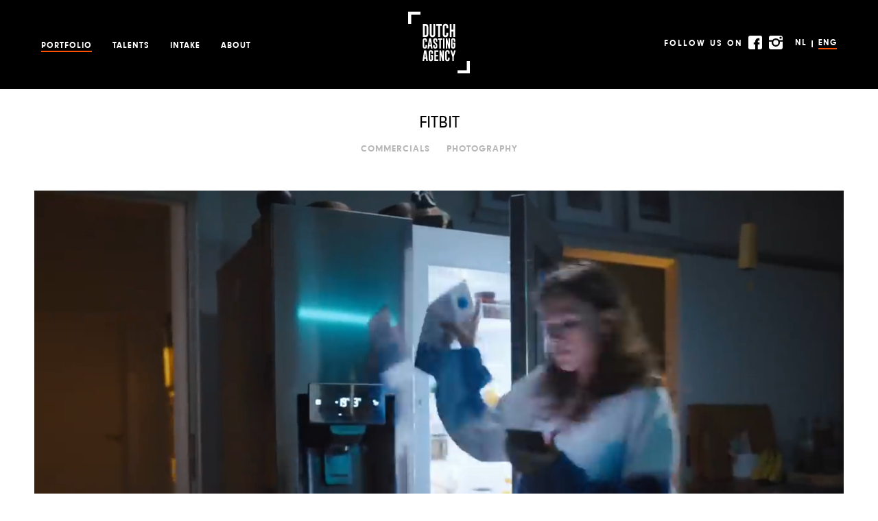

--- FILE ---
content_type: text/html; charset=UTF-8
request_url: https://dutchcasting.com/portfolio/commercials/fitbit
body_size: 1436
content:
<!DOCTYPE html>
<html>
<head>
    <meta charset="UTF-8"/>
    <meta name="viewport" content="width=device-width, initial-scale=1.0"/>
    <meta http-equiv="Content-Type" content="text/html; charset=UTF-8"/>
    <meta name="csrf-token" content="AMLJVE88fCexUq7gydqclpoRB3MgOgqIFXpMcxu1"/>
    <meta name="keywords" content="FitBit"/>
    <meta name="description" content="FitBit"/>
    <title>FitBit</title>
    <meta property="og:title" content="FitBit"/>
    <meta property="og:description" content="Dutch Casting Agency | FitBit"/>
    <meta property="og:site_name" content="Dutch Casting Agency"/>
    <meta property="og:image" content="https://dutchcasting.com/storage/media/images/1000/333-Schermafbeelding 2021-01-06 om 12.10.28.png"/>
    <link rel="shortcut icon" href="/favicon.png"/>
    <link rel="stylesheet" href="/css/s.css?b=1255"/>
    <script defer src="https://dutchcasting.com/js/j.js?b=1255"></script>
    <script type="text/javascript">
    var _gaq = _gaq || [];
    _gaq.push(['_setAccount', 'UA-22859040-1']);
    _gaq.push(['_trackPageview']);

    (function () {
        var ga = document.createElement('script');
        ga.type = 'text/javascript';
        ga.async = true;
        ga.src = ('https:' == document.location.protocol ? 'https://ssl' : 'http://www') + '.google-analytics.com/ga.js';
        var s = document.getElementsByTagName('script')[0];
        s.parentNode.insertBefore(ga, s);
    })();
</script>
</head>
<body class=" ">
<header>
    <div class="hb">
        <span></span>
        <span></span>
        <span></span>
    </div>
    <div class="wrapper">
            <ul class="main-menu">
                            <li class=active>
                                            <a href="https://dutchcasting.com/portfolio/commercials">Portfolio</a>
                                    </li>
                            <li >
                                            <a href="https://talents.dutchcasting.com">Talents</a>
                                    </li>
                            <li >
                                            <a href="https://dutchcasting.com/intake/intro">Intake</a>
                                    </li>
                            <li >
                                            <a href="https://dutchcasting.com/about/general">About</a>
                                    </li>
                    </ul>
        <a href="https://dutchcasting.nl" class="logo"><img src="/images/logo.svg"></a>
    <div class="sec-menu">
        <span class="follow-label">Follow us on</span>
        <a href="https://www.facebook.com/dutchcasting/" class="icon-social icon-facebook" target="_blank"></a>
        <a href="https://www.instagram.com/dutchcasting/" class="icon-social icon-instagram" target="_blank"></a>
        <ul class="lang-menu">
            <li ><a href="https://dutchcasting.nl/portfolio/commercials/fitbit" title="Nederlands">NL</a></li>
            |
                            <li class=active><a href="https://dutchcasting.com/portfolio/commercials/fitbit" title="English">ENG</a></li>
                    </ul>

        
        
        
        
        
    </div>
    <a href="#" class="hb"></a>
</div></header>
    <div class="wrapper page">
                    <h1>FitBit</h1>
                            <ul class="sub-menu">
                                    <li ><a href="/portfolio/commercials">Commercials</a></li>
                                    <li ><a href="/portfolio/photography">Photography</a></li>
                            </ul>
                <div class="overview">
            <video controls playsinline src="/storage/media/videos/334-Transform Your Health with Fitbit Sense.mp4"  autoplay  class="player" poster="" type="video/mp4"></video>
                </div>
    </div>
<footer>
    <div class="wrapper">
                    <h2 class="floating shoutout-contact-us">Interested? please contact us!</h2>
                <div class="row">
            <div class="col">
                <h3>HQ Amsterdam</h3>
                <addess>
                    Hijskraanstraat 1 <br>
                    1019 XW Amsterdam<br />
                </addess>
                <a href="tel:+31 20 420 38 21">+31 20 420 38 21</a><br>
                <br>
                <a href="mailto:info@dutchcasting.nl">info@dutchcasting.nl</a>
            </div>
            <div class="col">
                <h3>Groningen</h3>
                Ged. Zuiderdiep 11-1<br>
                9711 HA Groningen<br>
                <a href="tel:+31 50 527 40 30">+31 50 527 40 30</a><br>
            </div>
            <div class="col">
                <h3>België</h3>
                <a href="tel:+32 03 216 39 96">+32 03 216 39 96</a>
                <img src="/images/logo.svg" class="footer-logo">
            </div>
        </div>
    </div>
    <div class="end">
                    <a href="/uploads/Algemene Voorwaarden/Privacy statement ENG.pdf" target="_blank">PRIVACY STATEMENT</a> | <a href="/uploads/Algemene Voorwaarden/Terms & conditions.pdf" target="_blank"> TERMS & CONDITIONS</a> | DUTCH CASTING AGENCY © 2026
            </div>
</footer>
<div id="overlay"></div>

</body>
</html>



--- FILE ---
content_type: text/css
request_url: https://dutchcasting.com/css/s.css?b=1255
body_size: 11401
content:
@charset "UTF-8";body,html{height:100%;width:100%}blockquote,body,button,code,dd,div,dl,dt,fieldset,form,h1,h2,h3,h4,h5,h6,input,legend,li,ol,p,pre,td,textarea,th,ul{margin:0;padding:0}table{border-collapse:collapse;border-spacing:0}fieldset,img{border:0}address,caption,cite,code,dfn,em,optgroup,strong,th,var{font-style:inherit;font-weight:inherit}del,ins{text-decoration:none}li{list-style:none}caption,th{text-align:left}h1,h2,h3,h4,h5,h6{font-size:100%;font-weight:400}q:after,q:before{content:""}abbr,acronym{border:0;font-variant:normal}sub,sup{vertical-align:baseline}legend{color:#000}button,input,optgroup,option,select,textarea{font-family:inherit;font-size:inherit;font-style:inherit;font-weight:inherit}button,input,select,textarea{*font-size:100%}.formError{z-index:990}.formError .formErrorContent{z-index:991}.formError .formErrorArrow{z-index:996}.ui-dialog .formError{z-index:5000}.ui-dialog .formError .formErrorContent{z-index:5001}.ui-dialog .formError .formErrorArrow{z-index:5006}.inputContainer{float:left;position:relative}.formError{cursor:pointer;display:block;left:300px;position:absolute;text-align:left;top:300px}.formError.inline{display:inline-block;left:0;position:relative;top:0}.ajaxSubmit{background:#55ea55;border:1px solid #999;display:none;padding:20px}.formError .formErrorContent{background:#d83a1c;border:1px solid #ddd;border-radius:6px;-moz-border-radius:6px;-webkit-border-radius:6px;-o-border-radius:6px;box-shadow:0 0 6px #000;-moz-box-shadow:0 0 6px #000;-webkit-box-shadow:0 0 6px #000;-o-box-shadow:0 0 6px #000;color:#fff;font-size:12px;line-height:18px;min-width:120px;padding:4px 10px;position:relative;width:100%}.formError.inline .formErrorContent{border:none;border-radius:0;-moz-border-radius:0;-webkit-border-radius:0;-o-border-radius:0;box-shadow:none;-moz-box-shadow:none;-webkit-box-shadow:none;-o-box-shadow:none}.greenPopup .formErrorContent{background:#33be40}.blackPopup .formErrorContent{background:#393939;color:#fff}.formError .formErrorArrow{margin:-2px 0 0 13px;position:relative;width:15px}body.rtl .formError .formErrorArrow,body[dir=rtl] .formError .formErrorArrow{margin:-2px 13px 0 0}.formError .formErrorArrowBottom{box-shadow:none;-moz-box-shadow:none;-webkit-box-shadow:none;-o-box-shadow:none;margin:0 0 0 12px;top:2px}.formError .formErrorArrow div{background:#d83a1c;border-left:2px solid #ddd;border-right:2px solid #ddd;box-shadow:0 2px 3px #444;-moz-box-shadow:0 2px 3px #444;-webkit-box-shadow:0 2px 3px #444;-o-box-shadow:0 2px 3px #444;display:block;font-size:0;height:1px;line-height:0;margin:0 auto}.formError .formErrorArrowBottom div{box-shadow:none;-moz-box-shadow:none;-webkit-box-shadow:none;-o-box-shadow:none}.greenPopup .formErrorArrow div{background:#33be40}.blackPopup .formErrorArrow div{background:#393939;color:#fff}.formError .formErrorArrow .line10{border:none;width:13px}.formError .formErrorArrow .line9{border:none;width:11px}.formError .formErrorArrow .line8{width:11px}.formError .formErrorArrow .line7{width:9px}.formError .formErrorArrow .line6{width:7px}.formError .formErrorArrow .line5{width:5px}.formError .formErrorArrow .line4{width:3px}.formError .formErrorArrow .line3{border-bottom:0 solid #ddd;border-left:2px solid #ddd;border-right:2px solid #ddd;width:1px}.formError .formErrorArrow .line2{background:#ddd;border:none;width:3px}.formError .formErrorArrow .line1{background:#ddd;border:none;width:1px}@font-face{font-family:avenirheavy;font-style:normal;font-weight:400;src:url(/assets/fonts/avenir-heavy-webfont.eot);src:url(/assets/fonts/avenir-heavy-webfont.eot?#iefix) format("embedded-opentype"),url(/assets/fonts/avenir-heavy-webfont.woff) format("woff"),url(/assets/fonts/avenir-heavy-webfont.ttf) format("truetype"),url(/assets/fonts/avenir-heavy-webfont.svg#avenirheavy) format("svg")}@font-face{font-family:avenirlight;font-style:normal;font-weight:400;src:url(/assets/fonts/avenir-light-webfont.eot);src:url(/assets/fonts/avenir-light-webfont.eot?#iefix) format("embedded-opentype"),url(/assets/fonts/avenir-light-webfont.woff) format("woff"),url(/assets/fonts/avenir-light-webfont.ttf) format("truetype"),url(/assets/fonts/avenir-light-webfont.svg#avenirlight) format("svg")}@font-face{font-family:avenirmedium;font-style:normal;font-weight:400;src:url(/assets/fonts/avenir-medium-webfont.eot);src:url(/assets/fonts/avenir-medium-webfont.eot?#iefix) format("embedded-opentype"),url(/assets/fonts/avenir-medium-webfont.woff) format("woff"),url(/assets/fonts/avenir-medium-webfont.ttf) format("truetype"),url(/assets/fonts/avenir-medium-webfont.svg#avenirmedium) format("svg")}@font-face{font-family:NeuzeitGro-Lig;src:url(/assets/fonts/37A0B6_0_0.eot);src:url(/assets/fonts/37A0B6_0_0.eot?#iefix) format("embedded-opentype"),url(/assets/fonts/37A0B6_0_0.woff2) format("woff2"),url(/assets/fonts/37A0B6_0_0.woff) format("woff"),url(/assets/fonts/37A0B6_0_0.ttf) format("truetype")}@font-face{font-family:NeuzeitGro-Reg;src:url(/assets/fonts/37A0B6_3_0.eot);src:url(/assets/fonts/37A0B6_3_0.eot?#iefix) format("embedded-opentype"),url(/assets/fonts/37A0B6_3_0.woff2) format("woff2"),url(/assets/fonts/37A0B6_3_0.woff) format("woff"),url(/assets/fonts/37A0B6_3_0.ttf) format("truetype")}@font-face{font-family:NeuzeitGro-Bol;src:url(/assets/fonts/37A0B6_4_0.eot);src:url(/assets/fonts/37A0B6_4_0.eot?#iefix) format("embedded-opentype"),url(/assets/fonts/37A0B6_4_0.woff2) format("woff2"),url(/assets/fonts/37A0B6_4_0.woff) format("woff"),url(/assets/fonts/37A0B6_4_0.ttf) format("truetype")}html{background:#fff;font-size:65%;height:100%}body{-webkit-font-smoothing:antialiased;-webkit-touch-callout:none;-webkit-overflow-scrolling:touch;color:#000;font-family:NeuzeitGro-Reg,Helvetica,Arial;font-size:1.8rem;font-weight:200;line-height:1.2;margin:0;overflow-x:hidden;padding:0;position:static;-webkit-user-select:none;-moz-user-select:none;-ms-user-select:none;user-select:none}@media (min-width:1281px){body{font-size:2rem}}@media (max-width:57.9em){body{font-size:1.4rem}}body.home{padding-top:100vh}body.noscroll{overflow:hidden!important}a{color:#ff5100;text-decoration:none}h1,h2{font-size:2.4rem;letter-spacing:0;margin-bottom:10px;text-align:center;text-transform:uppercase}@media (min-width:1281px){h1,h2{font-size:3.4rem}}@media (max-width:57.9em){h1,h2{font-size:2rem}}h1.floating,h2.floating{padding:30px 0}@media (max-width:47.9em){h1,h2{font-size:2.4rem}}h1{line-height:40px}@media (min-width:1281px){h1{line-height:90px}}@media (max-width:57.9em){h1{line-height:40px}}h2.floating{padding:60px 0}h3{font-size:2.1rem;text-transform:uppercase}p{font-size:1.8rem;letter-spacing:0}:focus{outline:0}.form-control:focus{border-color:inherit;box-shadow:inset 0 1px 1px rgba(0,0,0,.075);outline:0}strong{font-family:NeuzeitGro-Bol,Helvetica,Arial,sans-serif}.wrapper{margin:auto;max-width:1180px;padding:0 20px;position:relative;width:calc(100% - 40px)}@media (max-width:47.9em){.wrapper{padding:0 10px;width:calc(100% - 20px)}}.page{min-height:calc(100vh - 370px);padding-top:160px;text-align:center}@media (min-width:1281px){.page{min-height:calc(100vh - 400px);padding-top:210px}}@media (max-width:47.9em){.page{padding-top:100px}}.page.error h1{font-size:7rem}.page.error p{line-height:1.6;padding:60px 0}.page.error .logo img{width:120px!important}.overview{margin-top:50px}@media (max-width:47.9em){.overview{margin-top:20px}}.col{display:inline-block;font-size:1.8rem;margin-right:20px;padding:30px;vertical-align:top;white-space:normal;width:calc(33% - 70px)}@media (min-width:1281px){.col{font-size:2rem}}@media (max-width:57.9em){.col{font-size:1.4rem}}.col:nth-child(3n+3){margin-right:0}.col.thumb{margin-bottom:20px;padding:0;width:calc(33% - 12px)}@media (max-width:57.9em){.col.thumb{display:inline-block;margin-bottom:20px;width:calc(50% - 11px)}.col.thumb,.col.thumb:nth-child(3n+3){margin-right:20px}.col.thumb:nth-child(2n+2){margin-right:0}}@media (max-width:47.9em){.col.thumb{display:block;margin:0 0 20px;width:100%}}@media (max-width:57.9em){.col{display:block;margin:0 0 20px;width:calc(100% - 56px)}}.row{font-size:0;white-space:nowrap}.row .col:last-child{margin-right:0}.icon-social{display:inline-block;height:24px;vertical-align:middle;width:24px}@media (min-width:1281px){.icon-social{height:30px;width:30px}}.icon-social.icon-facebook{background:url(/images/icon-facebook.svg?54308d62391cafea4917b990d6eed9cc) 50% 0 no-repeat;background-size:20px}@media (min-width:1281px){.icon-social.icon-facebook{background-size:24px}}.icon-social.icon-instagram{background:url(/images/icon-instagram.svg?7b62bbfa37b86c6becba6ae396e09aef) 50% 0 no-repeat;background-size:20px}@media (min-width:1281px){.icon-social.icon-instagram{background-size:24px}}input:-webkit-autofill{-webkit-box-shadow:inset 0 0 0 1000px #fff!important}.home header{background:transparent;color:#fff}.applicationFinish header,.application header,.fixed header{background:#000;box-shadow:inset 0 -10px 10px 0 rgba(0,0,0,.26);height:80px;position:fixed;top:0;transition:background .4s linear;z-index:100}@media (max-width:47.9em){.applicationFinish header,.application header,.fixed header{box-shadow:0 5px 10px 0 rgba(0,0,0,.26)}}.applicationFinish header .logo img,.application header .logo img,.fixed header .logo img{margin-left:-25px;top:10px;width:60px}.menu-open header .logo{bottom:120px;left:0;position:fixed;top:auto;width:100%;z-index:12}header{background:#000;color:#fff;font-family:NeuzeitGro-Bol,Helvetica,Arial,sans-serif;font-size:1.2rem;height:130px;left:0;position:absolute;text-transform:uppercase;top:0;width:100%;z-index:20}header .logo img{height:auto;left:50%;margin-left:-45px;position:absolute;top:17px;width:90px}header a{color:#fff}@media (min-width:1281px){header{font-size:1.4rem;height:180px}header .logo img{margin-left:-60px;top:30px;width:120px}}@media (max-width:47.9em){header{background:#000;height:80px;position:fixed;top:0;z-index:100}header .logo img{margin-left:-25px;top:10px;width:60px}}.main-menu{margin-left:10px;margin-top:60px}@media (min-width:1281px){.main-menu{margin-top:80px}}@media (max-width:57.9em){.main-menu{background:#000;display:none!important;height:100%;left:0;margin:0!important;padding-top:80px;position:fixed;top:0;white-space:normal;width:100%;z-index:9}.main-menu li{display:block!important;font-family:NeuzeitGro-Reg,Helvetica,Arial;font-size:2.4rem;margin:0 0 40px!important;text-align:center;text-transform:uppercase}.main-menu li a{display:block}.main-menu li.active,.main-menu li:hover{border-bottom:2px solid transparent!important;color:#ff5100!important}}@media (max-width:57.9em){.menu-open .main-menu,.menu-open .sec-menu{display:block!important}}.sec-menu{letter-spacing:2px;margin-right:10px;margin-top:52px}@media (min-width:1281px){.sec-menu{margin-top:72px}}@media (max-width:57.9em){.sec-menu{bottom:50px;display:none;left:0;padding:20px;position:fixed;width:calc(100% - 40px);z-index:10}.sec-menu .lang-menu{float:right}.sec-menu .follow-label{display:none}}.fixed .main-menu{margin-top:37px}.application .sec-menu,.applicationFinish .sec-menu,.fixed .sec-menu{margin-top:30px}.main-menu li{margin-right:25px}.sub-menu li{margin-left:12px;margin-right:12px}.sec-menu{float:right}.lang-menu{margin-left:10px}ul.lang-menu,ul.main-menu,ul.sub-menu{display:inline-block;font-family:NeuzeitGro-Bol,Helvetica,Arial,sans-serif;letter-spacing:1px;text-transform:uppercase}@media (min-width:1281px){ul.lang-menu,ul.main-menu,ul.sub-menu{letter-spacing:2px}}ul.lang-menu li,ul.main-menu li,ul.sub-menu li{border-bottom:2px solid transparent;display:inline-block;vertical-align:middle}ul.lang-menu li.active,ul.lang-menu li:hover,ul.main-menu li.active,ul.main-menu li:hover,ul.sub-menu li.active,ul.sub-menu li:hover{border-bottom:2px solid #ff5100;display:inline-block;vertical-align:middle}ul.lang-menu li.inactive,ul.main-menu li.inactive,ul.sub-menu li.inactive{color:#666}ul.lang-menu li.inactive.active,ul.lang-menu li.inactive:hover,ul.main-menu li.inactive.active,ul.main-menu li.inactive:hover,ul.sub-menu li.inactive.active,ul.sub-menu li.inactive:hover{border-bottom:2px solid transparent}ul.sub-menu{display:table;font-size:1.4rem;font-size:1.3rem;margin:auto}@media (max-width:57.9em){ul.sub-menu{font-size:1.2rem}}ul.sub-menu li{border-bottom:2px solid transparent}ul.sub-menu li a{color:#b8b8b8}ul.sub-menu li.active a{color:#000}@media (max-width:57.9em){ul.sub-menu li{border-bottom:2px solid transparent!important;font-family:NeuzeitGro-Reg,Helvetica,Arial;font-size:1.8rem;margin:10px 0;padding:0;width:100%}ul.sub-menu li a{display:inline!important}ul.sub-menu li.active a,ul.sub-menu li:hover a{border-bottom:2px solid #ff5100!important}}.bh,.hb{cursor:pointer;display:none;height:20px;padding:0 4px 4px;position:fixed;right:6px;top:10px;transform:rotate(0deg);width:20px;z-index:10}@media (max-width:57.9em){.bh,.hb{display:block}}.bh span,.hb span{background:#fff;border-radius:2px;display:block;height:3px;left:6px;opacity:1;position:absolute;transform:rotate(0deg);transition:.25s ease-in-out;width:calc(100% - 12px)}.hb span:first-child{top:6px}.hb span:nth-child(2){top:11px}.hb span:nth-child(3){top:16px}.menu-open .hb span:first-child{top:11px;transform:rotate(135deg)}.menu-open .hb span:nth-child(2){left:-30px;opacity:0}.menu-open .hb span:nth-child(3){top:11px;transform:rotate(-135deg)}.bh span{left:5px;width:11px}.bh span:first-child{top:8px;transform:rotate(135deg)}.bh span:nth-child(2){top:15px;transform:rotate(-135deg)}.ffl-wrapper{display:block;padding-top:1rem;position:relative}.ffl-wrapper .ffl-label{max-width:100%;overflow:hidden;pointer-events:none;position:absolute;text-overflow:ellipsis;top:1.25rem;transition-delay:0s;transition-duration:.2s;transition-property:all;transition-timing-function:ease;white-space:nowrap}.ffl-wrapper.ffl-floated .ffl-label{top:0}.ffl-label{color:#909090;line-height:1.2;padding-left:5px}.ffl-floated .ffl-label{color:#f4f4f4;font-size:1.4rem}.fll-floated input[type=email],.fll-floated input[type=password],.fll-floated input[type=text]{border-bottom:1px solid #ff5100}@keyframes plyr-progress{to{background-position:25px 0}}@keyframes plyr-popup{0%{opacity:.5;transform:translateY(10px)}to{opacity:1;transform:translateY(0)}}@keyframes plyr-fade-in{0%{opacity:0}to{opacity:1}}.plyr{-moz-osx-font-smoothing:grayscale;-webkit-font-smoothing:antialiased;direction:ltr;font-family:Avenir,Avenir Next,Helvetica Neue,Segoe UI,Helvetica,Arial,sans-serif;font-variant-numeric:tabular-nums;font-weight:500;line-height:1.7;max-width:100%;min-width:200px;position:relative;text-shadow:none;transition:box-shadow .3s ease}.plyr audio,.plyr video{border-radius:inherit;height:auto;vertical-align:middle;width:100%}.plyr button{font:inherit;line-height:inherit;width:auto}.plyr:focus{outline:0}.plyr--full-ui{box-sizing:border-box}.plyr--full-ui *,.plyr--full-ui :after,.plyr--full-ui :before{box-sizing:inherit}.plyr--full-ui a,.plyr--full-ui button,.plyr--full-ui input,.plyr--full-ui label{touch-action:manipulation}.plyr__badge{background:#4f5b5f;border-radius:2px;color:#fff;font-size:9px;line-height:1;padding:3px 4px}.plyr--full-ui ::-webkit-media-text-track-container{display:none}.plyr__captions{animation:plyr-fade-in .3s ease;bottom:0;color:#fff;display:none;font-size:14px;left:0;padding:10px;position:absolute;text-align:center;transition:transform .4s ease-in-out;width:100%}.plyr__captions .plyr__caption{background:rgba(0,0,0,.8);border-radius:2px;-webkit-box-decoration-break:clone;box-decoration-break:clone;line-height:185%;padding:.2em .5em;white-space:pre-wrap}.plyr__captions .plyr__caption div{display:inline}.plyr__captions span:empty{display:none}@media (min-width:480px){.plyr__captions{font-size:16px;padding:20px}}@media (min-width:768px){.plyr__captions{font-size:18px}}.plyr--captions-active .plyr__captions{display:block}.plyr:not(.plyr--hide-controls) .plyr__controls:not(:empty)~.plyr__captions{transform:translateY(-40px)}.plyr__control{background:transparent;border:0;border-radius:3px;color:inherit;cursor:pointer;flex-shrink:0;overflow:visible;padding:7px;position:relative;transition:all .3s ease}.plyr__control svg{fill:currentColor;display:block;height:18px;pointer-events:none;width:18px}.plyr__control:focus{outline:0}.plyr__control.plyr__tab-focus{box-shadow:0 0 0 5px rgba(255,81,0,.5);outline:0}.plyr__control.plyr__control--pressed .icon--not-pressed,.plyr__control.plyr__control--pressed .label--not-pressed,.plyr__control:not(.plyr__control--pressed) .icon--pressed,.plyr__control:not(.plyr__control--pressed) .label--pressed{display:none}.plyr--audio .plyr__control.plyr__tab-focus,.plyr--audio .plyr__control:hover,.plyr--audio .plyr__control[aria-expanded=true]{background:#ff5100;color:#fff}.plyr--video .plyr__control svg{filter:drop-shadow(0 1px 1px rgba(0,0,0,.15))}.plyr--video .plyr__control.plyr__tab-focus,.plyr--video .plyr__control:hover,.plyr--video .plyr__control[aria-expanded=true]{background:#ff5100;color:#fff}.plyr__control--overlaid{background:rgba(255,81,0,.8);border:0;border-radius:100%;box-shadow:0 1px 1px rgba(0,0,0,.15);color:#fff;display:none;left:50%;padding:15px;position:absolute;top:50%;transform:translate(-50%,-50%);z-index:2}.plyr__control--overlaid svg{left:2px;position:relative}.plyr__control--overlaid:focus,.plyr__control--overlaid:hover{background:#ff5100}.plyr--playing .plyr__control--overlaid{opacity:0;visibility:hidden}.plyr--full-ui.plyr--video .plyr__control--overlaid{display:block}.plyr--full-ui ::-webkit-media-controls{display:none}.plyr__controls{align-items:center;display:flex;justify-content:flex-end;text-align:center}.plyr__controls .plyr__menu,.plyr__controls .plyr__progress,.plyr__controls .plyr__time,.plyr__controls .plyr__volume,.plyr__controls>.plyr__control{margin-left:5px}.plyr__controls .plyr__menu+.plyr__control,.plyr__controls .plyr__progress+.plyr__control,.plyr__controls>.plyr__control+.plyr__control,.plyr__controls>.plyr__control+.plyr__menu{margin-left:2px}.plyr__controls>.plyr__control:first-child,.plyr__controls>.plyr__control:first-child+[data-plyr=pause]{margin-left:0;margin-right:auto}.plyr__controls:empty{display:none}@media (min-width:480px){.plyr__controls .plyr__menu,.plyr__controls .plyr__progress,.plyr__controls .plyr__time,.plyr__controls .plyr__volume,.plyr__controls>.plyr__control{margin-left:10px}}.plyr--audio .plyr__controls{background:#fff;border-radius:inherit;color:#4f5b5f;padding:10px}.plyr--video .plyr__controls{background:linear-gradient(transparent,rgba(0,0,0,.7));border-bottom-left-radius:inherit;border-bottom-right-radius:inherit;bottom:0;color:#fff;left:0;padding:20px 5px 5px;position:absolute;right:0;transition:opacity .4s ease-in-out,transform .4s ease-in-out;z-index:3}@media (min-width:480px){.plyr--video .plyr__controls{padding:35px 10px 10px}}.plyr--video.plyr--hide-controls .plyr__controls{opacity:0;pointer-events:none;transform:translateY(100%)}.plyr [data-plyr=airplay],.plyr [data-plyr=captions],.plyr [data-plyr=fullscreen],.plyr [data-plyr=pip]{display:none}.plyr--airplay-supported [data-plyr=airplay],.plyr--captions-enabled [data-plyr=captions],.plyr--fullscreen-enabled [data-plyr=fullscreen],.plyr--pip-supported [data-plyr=pip]{display:inline-block}.plyr__video-embed{height:0;padding-bottom:56.25%;position:relative}.plyr__video-embed iframe{border:0;height:100%;left:0;position:absolute;top:0;-webkit-user-select:none;-moz-user-select:none;-ms-user-select:none;user-select:none;width:100%}.plyr--full-ui .plyr__video-embed>.plyr__video-embed__container{padding-bottom:240%;position:relative;transform:translateY(-38.28125%)}.plyr__menu{display:flex;position:relative}.plyr__menu .plyr__control svg{transition:transform .3s ease}.plyr__menu .plyr__control[aria-expanded=true] svg{transform:rotate(90deg)}.plyr__menu .plyr__control[aria-expanded=true] .plyr__tooltip{display:none}.plyr__menu__container{animation:plyr-popup .2s ease;background:hsla(0,0%,100%,.9);border-radius:4px;bottom:100%;box-shadow:0 1px 2px rgba(0,0,0,.15);color:#4f5b5f;font-size:16px;margin-bottom:10px;position:absolute;right:-3px;text-align:left;white-space:nowrap;z-index:3}.plyr__menu__container>div{overflow:hidden;transition:height .35s cubic-bezier(.4,0,.2,1),width .35s cubic-bezier(.4,0,.2,1)}.plyr__menu__container:after{border:4px solid transparent;border-top-color:hsla(0,0%,100%,.9);content:"";height:0;position:absolute;right:15px;top:100%;width:0}.plyr__menu__container [role=menu]{padding:7px}.plyr__menu__container [role=menuitem],.plyr__menu__container [role=menuitemradio]{margin-top:2px}.plyr__menu__container [role=menuitem]:first-child,.plyr__menu__container [role=menuitemradio]:first-child{margin-top:0}.plyr__menu__container .plyr__control{align-items:center;color:#4f5b5f;display:flex;font-size:14px;padding:4px 11px;-webkit-user-select:none;-moz-user-select:none;-ms-user-select:none;user-select:none;width:100%}.plyr__menu__container .plyr__control>span{align-items:inherit;display:flex;width:100%}.plyr__menu__container .plyr__control:after{border:4px solid transparent;content:"";position:absolute;top:50%;transform:translateY(-50%)}.plyr__menu__container .plyr__control--forward{padding-right:28px}.plyr__menu__container .plyr__control--forward:after{border-left-color:rgba(79,91,95,.8);right:5px}.plyr__menu__container .plyr__control--forward.plyr__tab-focus:after,.plyr__menu__container .plyr__control--forward:hover:after{border-left-color:currentColor}.plyr__menu__container .plyr__control--back{font-weight:500;margin:7px 7px 3px;padding-left:28px;position:relative;width:calc(100% - 14px)}.plyr__menu__container .plyr__control--back:after{border-right-color:rgba(79,91,95,.8);left:7px}.plyr__menu__container .plyr__control--back:before{background:#b7c5cd;box-shadow:0 1px 0 #fff;content:"";height:1px;left:0;margin-top:4px;overflow:hidden;position:absolute;right:0;top:100%}.plyr__menu__container .plyr__control--back.plyr__tab-focus:after,.plyr__menu__container .plyr__control--back:hover:after{border-right-color:currentColor}.plyr__menu__container .plyr__control[role=menuitemradio]{padding-left:7px}.plyr__menu__container .plyr__control[role=menuitemradio]:after,.plyr__menu__container .plyr__control[role=menuitemradio]:before{border-radius:100%}.plyr__menu__container .plyr__control[role=menuitemradio]:before{background:rgba(0,0,0,.1);content:"";display:block;flex-shrink:0;height:16px;margin-right:10px;transition:all .3s ease;width:16px}.plyr__menu__container .plyr__control[role=menuitemradio]:after{background:#fff;border:0;height:6px;left:12px;opacity:0;top:50%;transform:translateY(-50%) scale(0);transition:transform .3s ease,opacity .3s ease;width:6px}.plyr__menu__container .plyr__control[role=menuitemradio][aria-checked=true]:before{background:#ff5100}.plyr__menu__container .plyr__control[role=menuitemradio][aria-checked=true]:after{opacity:1;transform:translateY(-50%) scale(1)}.plyr__menu__container .plyr__control[role=menuitemradio].plyr__tab-focus:before,.plyr__menu__container .plyr__control[role=menuitemradio]:hover:before{background:rgba(0,0,0,.1)}.plyr__menu__container .plyr__menu__value{align-items:center;display:flex;margin-left:auto;margin-right:-5px;overflow:hidden;padding-left:25px;pointer-events:none}.plyr--full-ui input[type=range]{-webkit-appearance:none;background:transparent;border:0;border-radius:28px;color:#ff5100;display:block;height:20px;margin:0;padding:0;transition:box-shadow .3s ease;width:100%}.plyr--full-ui input[type=range]::-webkit-slider-runnable-track{background:transparent;background-image:linear-gradient(to right,currentColor var(--value,0),transparent var(--value,0));border:0;border-radius:3px;height:6px;-webkit-transition:box-shadow .3s ease;transition:box-shadow .3s ease;-webkit-user-select:none;user-select:none}.plyr--full-ui input[type=range]::-webkit-slider-thumb{-webkit-appearance:none;background:#fff;border:0;border-radius:100%;box-shadow:0 1px 1px rgba(0,0,0,.15),0 0 0 1px rgba(47,52,61,.2);height:14px;margin-top:-4px;position:relative;-webkit-transition:all .2s ease;transition:all .2s ease;width:14px}.plyr--full-ui input[type=range]::-moz-range-track{background:transparent;border:0;border-radius:3px;height:6px;-moz-transition:box-shadow .3s ease;transition:box-shadow .3s ease;-moz-user-select:none;user-select:none}.plyr--full-ui input[type=range]::-moz-range-thumb{background:#fff;border:0;border-radius:100%;box-shadow:0 1px 1px rgba(0,0,0,.15),0 0 0 1px rgba(47,52,61,.2);height:14px;position:relative;-moz-transition:all .2s ease;transition:all .2s ease;width:14px}.plyr--full-ui input[type=range]::-moz-range-progress{background:currentColor;border-radius:3px;height:6px}.plyr--full-ui input[type=range]::-ms-track{color:transparent}.plyr--full-ui input[type=range]::-ms-fill-upper,.plyr--full-ui input[type=range]::-ms-track{background:transparent;border:0;border-radius:3px;height:6px;-ms-transition:box-shadow .3s ease;transition:box-shadow .3s ease;-ms-user-select:none;user-select:none}.plyr--full-ui input[type=range]::-ms-fill-lower{background:transparent;background:currentColor;border:0;border-radius:3px;height:6px;-ms-transition:box-shadow .3s ease;transition:box-shadow .3s ease;-ms-user-select:none;user-select:none}.plyr--full-ui input[type=range]::-ms-thumb{background:#fff;border:0;border-radius:100%;box-shadow:0 1px 1px rgba(0,0,0,.15),0 0 0 1px rgba(47,52,61,.2);height:14px;margin-top:0;position:relative;-ms-transition:all .2s ease;transition:all .2s ease;width:14px}.plyr--full-ui input[type=range]::-ms-tooltip{display:none}.plyr--full-ui input[type=range]:focus{outline:0}.plyr--full-ui input[type=range]::-moz-focus-outer{border:0}.plyr--full-ui input[type=range].plyr__tab-focus::-webkit-slider-runnable-track{box-shadow:0 0 0 5px rgba(255,81,0,.5);outline:0}.plyr--full-ui input[type=range].plyr__tab-focus::-moz-range-track{box-shadow:0 0 0 5px rgba(255,81,0,.5);outline:0}.plyr--full-ui input[type=range].plyr__tab-focus::-ms-track{box-shadow:0 0 0 5px rgba(255,81,0,.5);outline:0}.plyr--full-ui.plyr--video input[type=range]::-webkit-slider-runnable-track{background-color:hsla(0,0%,100%,.25)}.plyr--full-ui.plyr--video input[type=range]::-moz-range-track{background-color:hsla(0,0%,100%,.25)}.plyr--full-ui.plyr--video input[type=range]::-ms-track{background-color:hsla(0,0%,100%,.25)}.plyr--full-ui.plyr--video input[type=range]:active::-webkit-slider-thumb{box-shadow:0 1px 1px rgba(0,0,0,.15),0 0 0 1px rgba(47,52,61,.2),0 0 0 3px hsla(0,0%,100%,.5)}.plyr--full-ui.plyr--video input[type=range]:active::-moz-range-thumb{box-shadow:0 1px 1px rgba(0,0,0,.15),0 0 0 1px rgba(47,52,61,.2),0 0 0 3px hsla(0,0%,100%,.5)}.plyr--full-ui.plyr--video input[type=range]:active::-ms-thumb{box-shadow:0 1px 1px rgba(0,0,0,.15),0 0 0 1px rgba(47,52,61,.2),0 0 0 3px hsla(0,0%,100%,.5)}.plyr--full-ui.plyr--audio input[type=range]::-webkit-slider-runnable-track{background-color:rgba(183,197,205,.66)}.plyr--full-ui.plyr--audio input[type=range]::-moz-range-track{background-color:rgba(183,197,205,.66)}.plyr--full-ui.plyr--audio input[type=range]::-ms-track{background-color:rgba(183,197,205,.66)}.plyr--full-ui.plyr--audio input[type=range]:active::-webkit-slider-thumb{box-shadow:0 1px 1px rgba(0,0,0,.15),0 0 0 1px rgba(47,52,61,.2),0 0 0 3px rgba(0,0,0,.1)}.plyr--full-ui.plyr--audio input[type=range]:active::-moz-range-thumb{box-shadow:0 1px 1px rgba(0,0,0,.15),0 0 0 1px rgba(47,52,61,.2),0 0 0 3px rgba(0,0,0,.1)}.plyr--full-ui.plyr--audio input[type=range]:active::-ms-thumb{box-shadow:0 1px 1px rgba(0,0,0,.15),0 0 0 1px rgba(47,52,61,.2),0 0 0 3px rgba(0,0,0,.1)}.plyr__poster{background-color:#000;background-position:50% 50%;background-repeat:no-repeat;background-size:contain;height:100%;left:0;opacity:0;position:absolute;top:0;transition:opacity .2s ease;width:100%;z-index:1}.plyr--stopped.plyr__poster-enabled .plyr__poster{opacity:1}.plyr__time{font-size:14px}.plyr__time+.plyr__time:before{content:"⁄";margin-right:10px}@media (max-width:767px){.plyr__time+.plyr__time{display:none}}.plyr--video .plyr__time{text-shadow:0 1px 1px rgba(0,0,0,.15)}.plyr__tooltip{background:hsla(0,0%,100%,.9);border-radius:3px;bottom:100%;box-shadow:0 1px 2px rgba(0,0,0,.15);color:#4f5b5f;font-size:14px;font-weight:500;left:50%;line-height:1.3;margin-bottom:10px;opacity:0;padding:5px 7.5px;pointer-events:none;position:absolute;transform:translate(-50%,10px) scale(.8);transform-origin:50% 100%;transition:transform .2s ease .1s,opacity .2s ease .1s;white-space:nowrap;z-index:2}.plyr__tooltip:before{border-left:4px solid transparent;border-right:4px solid transparent;border-top:4px solid hsla(0,0%,100%,.9);bottom:-4px;content:"";height:0;left:50%;position:absolute;transform:translateX(-50%);width:0;z-index:2}.plyr .plyr__control.plyr__tab-focus .plyr__tooltip,.plyr .plyr__control:hover .plyr__tooltip,.plyr__tooltip--visible{opacity:1;transform:translate(-50%) scale(1)}.plyr .plyr__control:hover .plyr__tooltip{z-index:3}.plyr__controls>.plyr__control:first-child+.plyr__control .plyr__tooltip,.plyr__controls>.plyr__control:first-child .plyr__tooltip{left:0;transform:translateY(10px) scale(.8);transform-origin:0 100%}.plyr__controls>.plyr__control:first-child+.plyr__control .plyr__tooltip:before,.plyr__controls>.plyr__control:first-child .plyr__tooltip:before{left:16px}.plyr__controls>.plyr__control:last-child .plyr__tooltip{left:auto;right:0;transform:translateY(10px) scale(.8);transform-origin:100% 100%}.plyr__controls>.plyr__control:last-child .plyr__tooltip:before{left:auto;right:16px;transform:translateX(50%)}.plyr__controls>.plyr__control:first-child+.plyr__control.plyr__tab-focus .plyr__tooltip,.plyr__controls>.plyr__control:first-child+.plyr__control .plyr__tooltip--visible,.plyr__controls>.plyr__control:first-child+.plyr__control:hover .plyr__tooltip,.plyr__controls>.plyr__control:first-child.plyr__tab-focus .plyr__tooltip,.plyr__controls>.plyr__control:first-child .plyr__tooltip--visible,.plyr__controls>.plyr__control:first-child:hover .plyr__tooltip,.plyr__controls>.plyr__control:last-child.plyr__tab-focus .plyr__tooltip,.plyr__controls>.plyr__control:last-child .plyr__tooltip--visible,.plyr__controls>.plyr__control:last-child:hover .plyr__tooltip{transform:translate(0) scale(1)}.plyr--video{background:#000;overflow:hidden}.plyr--video.plyr--menu-open{overflow:visible}.plyr__video-wrapper{background:#000;border-radius:inherit;overflow:hidden;position:relative;z-index:0}.plyr__progress{flex:1;left:7px;margin-right:14px;position:relative}.plyr__progress__buffer,.plyr__progress input[type=range]{margin-left:-7px;margin-right:-7px;width:calc(100% + 14px)}.plyr__progress input[type=range]{position:relative;z-index:2}.plyr__progress .plyr__tooltip{font-size:14px;left:0}.plyr__progress__buffer{-webkit-appearance:none;background:transparent;border:0;border-radius:100px;height:6px;left:0;margin-top:-3px;padding:0;position:absolute;top:50%}.plyr__progress__buffer::-webkit-progress-bar{background:transparent;-webkit-transition:width .2s ease;transition:width .2s ease}.plyr__progress__buffer::-webkit-progress-value{background:currentColor;border-radius:100px;min-width:6px}.plyr__progress__buffer::-moz-progress-bar{background:currentColor;border-radius:100px;min-width:6px;-moz-transition:width .2s ease;transition:width .2s ease}.plyr__progress__buffer::-ms-fill{border-radius:100px;-ms-transition:width .2s ease;transition:width .2s ease}.plyr--video .plyr__progress__buffer{box-shadow:0 1px 1px rgba(0,0,0,.15);color:hsla(0,0%,100%,.25)}.plyr--audio .plyr__progress__buffer{color:rgba(183,197,205,.66)}.plyr--loading .plyr__progress__buffer{animation:plyr-progress 1s linear infinite;background-image:linear-gradient(-45deg,rgba(47,52,61,.6) 25%,transparent 0,transparent 50%,rgba(47,52,61,.6) 0,rgba(47,52,61,.6) 75%,transparent 0,transparent);background-repeat:repeat-x;background-size:25px 25px;color:transparent}.plyr--video.plyr--loading .plyr__progress__buffer{background-color:hsla(0,0%,100%,.25)}.plyr--audio.plyr--loading .plyr__progress__buffer{background-color:rgba(183,197,205,.66)}.plyr__volume{align-items:center;display:flex;flex:1;position:relative}.plyr__volume input[type=range]{margin-left:5px;position:relative;z-index:2}@media (min-width:480px){.plyr__volume{max-width:90px}}@media (min-width:768px){.plyr__volume{max-width:110px}}.plyr--is-ios.plyr--vimeo [data-plyr=mute],.plyr--is-ios .plyr__volume{display:none!important}.plyr:fullscreen{background:#000;border-radius:0!important;height:100%;margin:0;width:100%}.plyr:fullscreen video{height:100%}.plyr:fullscreen .plyr__video-wrapper{height:100%;width:100%}.plyr:fullscreen .plyr__video-embed{overflow:visible}.plyr:fullscreen.plyr--vimeo .plyr__video-wrapper{height:0;top:50%;transform:translateY(-50%)}.plyr:fullscreen .plyr__control .icon--exit-fullscreen{display:block}.plyr:fullscreen .plyr__control .icon--exit-fullscreen+svg{display:none}.plyr:fullscreen.plyr--hide-controls{cursor:none}@media (min-width:1024px){.plyr:-webkit-full-screen .plyr__captions{font-size:21px}.plyr:-ms-fullscreen .plyr__captions{font-size:21px}.plyr:fullscreen .plyr__captions{font-size:21px}}.plyr:-webkit-full-screen{background:#000;border-radius:0!important;height:100%;margin:0;width:100%}.plyr:-webkit-full-screen video{height:100%}.plyr:-webkit-full-screen .plyr__video-wrapper{height:100%;width:100%}.plyr:-webkit-full-screen .plyr__video-embed{overflow:visible}.plyr:-webkit-full-screen.plyr--vimeo .plyr__video-wrapper{height:0;top:50%;transform:translateY(-50%)}.plyr:-webkit-full-screen .plyr__control .icon--exit-fullscreen{display:block}.plyr:-webkit-full-screen .plyr__control .icon--exit-fullscreen+svg{display:none}.plyr:-webkit-full-screen.plyr--hide-controls{cursor:none}@media (min-width:1024px){.plyr:-webkit-full-screen .plyr__captions{font-size:21px}}.plyr:-moz-full-screen{background:#000;border-radius:0!important;height:100%;margin:0;width:100%}.plyr:-moz-full-screen video{height:100%}.plyr:-moz-full-screen .plyr__video-wrapper{height:100%;width:100%}.plyr:-moz-full-screen .plyr__video-embed{overflow:visible}.plyr:-moz-full-screen.plyr--vimeo .plyr__video-wrapper{height:0;top:50%;transform:translateY(-50%)}.plyr:-moz-full-screen .plyr__control .icon--exit-fullscreen{display:block}.plyr:-moz-full-screen .plyr__control .icon--exit-fullscreen+svg{display:none}.plyr:-moz-full-screen.plyr--hide-controls{cursor:none}@media (min-width:1024px){.plyr:-moz-full-screen .plyr__captions{font-size:21px}}.plyr:-ms-fullscreen{background:#000;border-radius:0!important;height:100%;margin:0;width:100%}.plyr:-ms-fullscreen video{height:100%}.plyr:-ms-fullscreen .plyr__video-wrapper{height:100%;width:100%}.plyr:-ms-fullscreen .plyr__video-embed{overflow:visible}.plyr:-ms-fullscreen.plyr--vimeo .plyr__video-wrapper{height:0;top:50%;transform:translateY(-50%)}.plyr:-ms-fullscreen .plyr__control .icon--exit-fullscreen{display:block}.plyr:-ms-fullscreen .plyr__control .icon--exit-fullscreen+svg{display:none}.plyr:-ms-fullscreen.plyr--hide-controls{cursor:none}@media (min-width:1024px){.plyr:-ms-fullscreen .plyr__captions{font-size:21px}}.plyr--fullscreen-fallback{background:#000;border-radius:0!important;bottom:0;height:100%;left:0;margin:0;position:fixed;right:0;top:0;width:100%;z-index:10000000}.plyr--fullscreen-fallback video{height:100%}.plyr--fullscreen-fallback .plyr__video-wrapper{height:100%;width:100%}.plyr--fullscreen-fallback .plyr__video-embed{overflow:visible}.plyr--fullscreen-fallback.plyr--vimeo .plyr__video-wrapper{height:0;top:50%;transform:translateY(-50%)}.plyr--fullscreen-fallback .plyr__control .icon--exit-fullscreen{display:block}.plyr--fullscreen-fallback .plyr__control .icon--exit-fullscreen+svg{display:none}.plyr--fullscreen-fallback.plyr--hide-controls{cursor:none}@media (min-width:1024px){.plyr--fullscreen-fallback .plyr__captions{font-size:21px}}.plyr__ads{border-radius:inherit;bottom:0;cursor:pointer;left:0;overflow:hidden;position:absolute;right:0;top:0;z-index:-1}.plyr__ads>div,.plyr__ads>div iframe{height:100%;position:absolute;width:100%}.plyr__ads:after{background:rgba(47,52,61,.8);border-radius:2px;bottom:10px;color:#fff;content:attr(data-badge-text);font-size:11px;padding:2px 6px;pointer-events:none;position:absolute;right:10px;z-index:3}.plyr__ads:after:empty{display:none}.plyr__cues{background:currentColor;display:block;height:6px;left:0;margin:-3px 0 0;opacity:.8;position:absolute;top:50%;width:3px;z-index:3}.plyr--no-transition{transition:none!important}.plyr__sr-only{clip:rect(1px,1px,1px,1px);border:0!important;height:1px!important;overflow:hidden;padding:0!important;position:absolute!important;width:1px!important}.plyr [hidden]{display:none!important}.slick-slider{-webkit-touch-callout:none;-webkit-tap-highlight-color:transparent;box-sizing:border-box;touch-action:pan-y;-webkit-user-select:none;-moz-user-select:none;-ms-user-select:none;user-select:none}.slick-list,.slick-slider{display:block;position:relative}.slick-list{margin:0;overflow:hidden;padding:0}.slick-list:focus{outline:none}.slick-list.dragging{cursor:pointer;cursor:hand}.slick-slider .slick-list,.slick-slider .slick-track{transform:translateZ(0)}.slick-track{display:block;left:0;margin-left:auto;margin-right:auto;position:relative;top:0}.slick-track:after,.slick-track:before{content:"";display:table}.slick-track:after{clear:both}.slick-loading .slick-track{visibility:hidden}.slick-slide{display:none;float:left;height:100%;min-height:1px}[dir=rtl] .slick-slide{float:right}.slick-slide img{display:block}.slick-slide.slick-loading img{display:none}.slick-slide.dragging img{pointer-events:none}.slick-initialized .slick-slide{display:block}.slick-loading .slick-slide{visibility:hidden}.slick-vertical .slick-slide{border:1px solid transparent;display:block;height:auto}.slick-arrow.slick-hidden{display:none}.slick-loading .slick-list{background:#fff url(/images/ajax-loader.gif?fb6f3c230cb846e25247dfaa1da94d8f) 50% no-repeat}@font-face{font-family:slick;font-style:normal;font-weight:400;src:url(/fonts/slick.eot?a4e97f5a2a64f0ab132323fbeb33ae29);src:url(/fonts/slick.eot?a4e97f5a2a64f0ab132323fbeb33ae29?#iefix) format("embedded-opentype"),url(/fonts/slick.woff?295183786cd8a138986521d9f388a286) format("woff"),url(/fonts/slick.ttf?c94f7671dcc99dce43e22a89f486f7c2) format("truetype"),url(/fonts/slick.svg?2630a3e3eab21c607e21576571b95b9d#slick) format("svg")}.slick-next,.slick-prev{border:none;cursor:pointer;display:block;font-size:0;height:20px;line-height:0px;padding:0;position:absolute;top:50%;transform:translateY(-50%);width:20px}.slick-next,.slick-next:focus,.slick-next:hover,.slick-prev,.slick-prev:focus,.slick-prev:hover{background:transparent;color:transparent;outline:none}.slick-next:focus:before,.slick-next:hover:before,.slick-prev:focus:before,.slick-prev:hover:before{opacity:1}.slick-next.slick-disabled:before,.slick-prev.slick-disabled:before{opacity:.25}.slick-next:before,.slick-prev:before{-webkit-font-smoothing:antialiased;-moz-osx-font-smoothing:grayscale;color:#fff;font-family:slick;font-size:20px;line-height:1;opacity:.75}.slick-prev{left:-25px}[dir=rtl] .slick-prev{left:auto;right:-25px}.slick-prev:before{content:"←"}[dir=rtl] .slick-prev:before{content:"→"}.slick-next{right:-25px}[dir=rtl] .slick-next{left:-25px;right:auto}.slick-next:before{content:"→"}[dir=rtl] .slick-next:before{content:"←"}.slick-dotted.slick-slider{margin-bottom:30px}.slick-dots{bottom:-25px;display:block;list-style:none;margin:0;padding:0;position:absolute;text-align:center;width:100%}.slick-dots li{display:inline-block;margin:0 5px;padding:0;position:relative}.slick-dots li,.slick-dots li button{cursor:pointer;height:20px;width:20px}.slick-dots li button{background:transparent;border:0;color:transparent;display:block;font-size:0;line-height:0px;outline:none;padding:5px}.slick-dots li button:focus,.slick-dots li button:hover{outline:none}.slick-dots li button:focus:before,.slick-dots li button:hover:before{opacity:1}.slick-dots li button:before{-webkit-font-smoothing:antialiased;-moz-osx-font-smoothing:grayscale;color:#000;content:"•";font-family:slick;font-size:6px;height:20px;left:0;line-height:20px;opacity:.25;position:absolute;text-align:center;top:0;width:20px}.slick-dots li.slick-active button:before{color:#000;opacity:.75}.home footer .shoutout-contact-us{display:none}footer{letter-spacing:2px}@media (max-width:47.9em){footer h2{font-size:1.8rem}}footer .col{background:#000;color:#fff;font-size:1.8rem!important;height:300px;position:relative;text-transform:uppercase}@media (max-width:47.9em){footer .col{height:auto}}footer .col h3{color:#ff5100;font-family:NeuzeitGro-Bol,Helvetica,Arial,sans-serif;font-size:1.8rem}footer .col a{color:#fff}footer .col a:hover{color:#ff5100}footer .col:first-child{background:#ff5100}footer .col:first-child a:hover,footer .col:first-child h3{color:#000}footer .footer-logo{bottom:30px;position:absolute;right:30px;width:80px}@media (max-width:47.9em){footer .footer-logo{bottom:20px;right:20px;width:70px}}footer .end{font-size:1.4rem;padding:30px;text-align:center}footer .end a{color:#000!important}.slider.slick-dotted.slick-slider{margin-bottom:0}.block-slider{margin-bottom:12px}.block-slider h2{color:#fff;display:block;font-size:3.4rem;left:30px;line-height:.6;position:absolute;text-align:left;top:30px;z-index:4}@media (max-width:47.9em){.block-slider h2{font-size:2.4rem}}.slider{font-size:0}.slider .slide{background-position:50% 50%;background-repeat:no-repeat;background-size:cover;height:440px;overflow:hidden;width:100%}@media (max-width:57.9em){.slider .slide{height:34vw}}.slider .slide.slide1{background-image:url(/assets/images/office/office1.jpg)}.slider .slide.slide2{background-image:url(/assets/images/office/office2.jpg)}.slider .slide.slide3{background-image:url(/assets/images/office/office3.jpg)}.slider .slide.slide4{background-image:url(/assets/images/office/office4.jpg)}.slider .slide.slide5{background-image:url(/assets/images/office/office5.jpg)}.slider .slick-next,.slider .slick-prev{height:50px}.slider .slick-next:before,.slider .slick-prev:before{content:""}@media (max-width:57.9em){.slider .slick-next,.slider .slick-prev{display:none!important}}.slider .slick-next{background:url(/images/arrow-next.svg?578e3af664198c59ed7b2c8ceda17983) 50% no-repeat;right:-30px}.slider .slick-prev{background:url(/images/arrow-prev.svg?05c76e9660a01bdb77014e99023610f5) 50% no-repeat;left:-30px}.slider .slick-dots{bottom:15px;z-index:10000}.slider .slick-dots li button:before{color:#fff;font-size:12px}.head,.home-visual,.left,.right,.shoutout{background-position:50% 50%;background-repeat:no-repeat;background-size:cover;height:100vh;left:0;position:absolute;top:0;width:100%}.head .scrolldown,.home-visual .scrolldown,.left .scrolldown,.right .scrolldown,.shoutout .scrolldown{background:url(/images/chevron-down-white.svg?73ea0ca842ca18d44a1df160354bb7bf) no-repeat 50%;background-size:24px;bottom:30px;height:40px;left:50%;margin-left:-20px;position:absolute;width:40px;z-index:99}.home-visual{overflow:hidden}.home-visual .shoutout{color:#fff;font-family:Georgia;font-size:4.6vw;font-style:italic;height:auto;margin:-70px auto auto;text-align:center;top:50%;transform:translateY(-50%);width:100%;z-index:11}@media (max-width:57.9em){.home-visual .shoutout{display:block;font-size:4.6rem;left:50%;top:calc(50% - 130px);transform:translateX(-50%);width:240px}}.home-visual .head{opacity:0;z-index:9}.home-visual .head.set1-head1{background-image:url(/public/assets/images/header/set1/visual-1.jpg);opacity:1}.home-visual .head.set1-head2{background-image:url(/public/assets/images/header/set1/visual-2.jpg)}.home-visual .head.set1-head3{background-image:url(/public/assets/images/header/set1/visual-3.jpg)}.home-visual .head.set1-head4{background-image:url(/public/assets/images/header/set1/visual-4.jpg)}.home-visual .head.set2-head1{background-image:url(/public/assets/images/header/set2/visual-1.jpg);opacity:1}.home-visual .head.set2-head2{background-image:url(/public/assets/images/header/set2/visual-2.jpg)}.home-visual .head.set2-head3{background-image:url(/public/assets/images/header/set2/visual-3.jpg)}.home-visual .head.set2-head4{background-image:url(/public/assets/images/header/set2/visual-4.jpg)}.home-visual .head.set3-head1{background-image:url(/public/assets/images/header/set3/visual-1.jpg);opacity:1}.home-visual .head.set3-head2{background-image:url(/public/assets/images/header/set3/visual-2.jpg)}.home-visual .head.set3-head3{background-image:url(/public/assets/images/header/set3/visual-3.jpg)}.home-visual .head.set3-head4{background-image:url(/public/assets/images/header/set3/visual-4.jpg)}.home-visual .head.set4-head1{background-image:url(/public/assets/images/header/set4/visual-1.jpg);opacity:1}.home-visual .head.set4-head2{background-image:url(/public/assets/images/header/set4/visual-2.jpg)}.home-visual .head.set4-head3{background-image:url(/public/assets/images/header/set4/visual-3.jpg)}.home-visual .head.set4-head4{background-image:url(/public/assets/images/header/set4/visual-4.jpg)}.home-visual .head.set5-head1{background-image:url(/public/assets/images/header/set5/visual-1.jpg);opacity:1}.home-visual .head.set5-head2{background-image:url(/public/assets/images/header/set5/visual-2.jpg)}.home-visual .head.set5-head3{background-image:url(/public/assets/images/header/set5/visual-3.jpg)}.home-visual .head.set5-head4{background-image:url(/public/assets/images/header/set5/visual-4.jpg)}.home-visual .head.set6-head1{background-image:url(/public/assets/images/header/set6/visual-1.jpg);opacity:1}.home-visual .head.set6-head2{background-image:url(/public/assets/images/header/set6/visual-2.jpg)}.home-visual .head.set6-head3{background-image:url(/public/assets/images/header/set6/visual-3.jpg)}.home-visual .head.set6-head4{background-image:url(/public/assets/images/header/set6/visual-4.jpg)}.fixed .home-visual{box-shadow:inset -3px 0 10px rgba(0,0,0,.6)}.page-home{padding-top:20px}.page-home h1.floating{line-height:1;margin-top:60px;padding:0}.page-home h2.floating{font-size:2rem;margin-bottom:60px;padding:0}.home-projects{font-size:0;letter-spacing:0;line-height:0}.home-projects .project{vertical-align:top}.home-projects .project:last-child{margin-right:0}.home-projects .project:first-child,.home-projects .project:nth-child(2){margin-bottom:18px}.home-projects .project.big{width:calc(67% - 12px)}.home-projects .project.big:nth-child(2){margin-right:0}input{border-radius:0}label.error{color:#b94c4c;font-size:1.4rem;padding-left:4px;top:-10px;white-space:nowrap}input[type=text].error{background:#fff;background:#fff url(/images/input-error.svg?88a9926b2c7e2f4bc8bfb5bf6dceec50) 98% 50% no-repeat;border:1px solid #b94c4c}input[type=text].valid{background:#fff;background:#fff url(/images/input-success.svg?3a602a891ce8487c57709c6c21b6eee9) 98% 50% no-repeat;border:1px solid #ff5100}select{-webkit-appearance:none;-moz-appearance:none;background:transparent url(/images/v.svg?a3f76ac6a302ec7865ac2e2e99266892) no-repeat 97% 55%;background-size:10px;border:1px solid #f4f4f4;border-radius:0;padding:3px 20px 3px 3px}select option{font-size:14px}select:active{font-size:1.4rem}input[type=checkbox],input[type=radio]{margin-left:-12px;visibility:hidden}.check-label,input[type=radio]+label{color:#909090;cursor:pointer;line-height:35px;padding-left:20px;position:relative}.check-label:before,input[type=radio]+label:before{background:transparent;border:1px solid #87888a;content:"";height:11px;left:0;position:absolute;top:7px;width:11px}#conditions-error{float:right;padding-top:4px}input[type=radio]+label:before{border-radius:6px}input[type=checkbox]:checked+label:before{background:#ff5100;border:1px solid #000}input[type=radio]:checked+label:before{background:#ff5100;border:1px solid #000;border-radius:6px}::-webkit-input-placeholder{color:#b8b8b8}:-moz-placeholder,::-moz-placeholder{color:#b8b8b8}:-ms-input-placeholder{color:#b8b8b8}input:-webkit-autofill{-webkit-box-shadow:inset 0 0 0 30px #fff}input:focus::-webkit-input-placeholder{color:#f2f2f2}input:focus:-moz-placeholder,input:focus::-moz-placeholder{color:#f2f2f2}input:focus:-ms-input-placeholder{color:#f2f2f2}.form-row{padding:0 10px;white-space:nowrap}@media (max-width:47.9em){.form-row{padding:0}}.form-row .form-col{background:#fff;display:inline-block;margin:0 10px 10px;padding:10px;vertical-align:top;white-space:normal;width:calc(48% - 15px)}@media (max-width:47.9em){.form-row .form-col{display:block;margin:0;width:calc(100% - 15px)}}.form-row .form-col .row{padding-bottom:15px}.form-row .form-col .row.no-padding{padding-bottom:0}.form-row .form-col .col .small{display:inline-block;vertical-align:top;width:30%}.form-row .form-col .col .medium{display:inline-block;vertical-align:top;width:65%}@media screen and (max-width:550px){.form-row .form-col{width:100%}}.form-row .form-col .alt{display:none}.form-row .form-col input[type=email],.form-row .form-col input[type=password],.form-row .form-col input[type=text]{border:none;border-bottom:1px solid #f4f4f4;border-radius:1px;padding:4px;width:calc(100% - 10px)}.form-row .form-col input[type=email]:focus,.form-row .form-col input[type=password]:focus,.form-row .form-col input[type=text]:focus{border-bottom:1px solid #ff5100}.form-row .form-col input[type=email]:hover,.form-row .form-col input[type=password]:hover,.form-row .form-col input[type=text]:hover{border-bottom:1px solid #909090}.form-row .form-col select{border:none;border-bottom:1px solid #f4f4f4;border-radius:1px;color:#909090;height:42px;padding:4px;width:100%}@media (min-width:58em){.home .block{min-height:440px}}.block{display:block;font-size:1.8rem;line-height:1.2;margin-bottom:20px;position:relative;text-align:left;white-space:normal}@media (min-width:1281px){.block{font-size:2rem}}@media (max-width:57.9em){.block{font-size:1.4rem}}@media (max-width:47.9em){.block{font-size:1.4rem}}.block h2{text-align:left}.block ol,.block ul{margin-bottom:15px;padding-left:15px}.block ol li,.block ul li{font-family:NeuzeitGro-Reg,Helvetica,Arial,sans-serif;font-size:1.8rem;line-height:1.9rem;list-style:disc;margin:15px}.block ul li{list-style:circle}.block.block-text{margin-bottom:30px}.block.block-text h2{margin:60px 0;text-align:center}.block.block-text h3{font-size:2rem;margin:10px auto;max-width:680px}@media (min-width:1281px){.block.block-text h3{font-size:2.4rem}}@media (max-width:57.9em){.block.block-text h3{font-size:1.8rem}}.block.block-text p{margin:auto auto 30px;max-width:680px}.block.block-orange{background:#ff5100;color:#fff;padding:25px}.block.block-orange h2{font-size:2rem}@media (min-width:48em){.block.block-orange{min-height:250px}}.block.block-orange .more{color:#fff;margin-top:20px;text-transform:uppercase}@media (min-width:48em){.block.block-orange .more{bottom:30px;left:30px;position:absolute}}.block.block-orange p{color:#000;font-family:NeuzeitGro-Lig,Helvetica,Arial,sans-serif;font-size:2rem;text-transform:uppercase}.block.block-orange .btn{bottom:25px;color:#fff;left:25px;position:absolute}@media (max-width:47.9em){.block.block-orange .btn{bottom:auto;display:block;left:auto;padding-top:35px;position:relative}}.block.block-image{font-size:0;letter-spacing:0;line-height:0}.block.block-image h2{color:#fff;display:block;font-size:3.4rem;left:30px;line-height:.6;position:absolute;text-align:left;top:30px;z-index:4}@media (max-width:47.9em){.block.block-image h2{font-size:2.4rem}}.block.block-image img{display:inline;width:100%}.block.block-image-portrait{display:inline-block;height:440px;width:380px}.block.block-image-portrait img{display:inline;height:100%;width:auto}.block.block-image-landscape{display:inline-block;height:440px;width:780px}.block.block-image-landscape img{display:inline;height:auto;width:100%}.block.block-image-booker{display:inline-block;line-height:1.1;margin:30px;min-height:unset;text-align:center;vertical-align:top;width:280px}.block.block-image-booker a{color:#000;font-family:NeuzeitGro-Lig,Helvetica,Arial,sans-serif;font-size:1.9rem;text-decoration:underline}.block.block-image-booker .frame{border-radius:120px;display:block;height:240px;margin:auto auto 10px;overflow:hidden;position:relative;width:240px}.block.block-image-booker .frame img{height:100%;left:50%;position:absolute;top:50%;transform:translate(-50%,-50%);width:auto}.block .overlay-gradient{background:#000;background:linear-gradient(180deg,rgba(0,0,0,.5),transparent);height:100px;left:0;position:absolute;top:0;width:100%;z-index:3}.big .thumb,.portrait .thumb{height:440px}@media (max-width:1280.9px){.big .thumb,.portrait .thumb{height:36vw}}.home .thumb .title h3{display:block!important}.thumb{display:block;height:214px;overflow:hidden;position:relative;width:100%}@media (max-width:1280.9px){.thumb{height:18vw}}@media (max-width:47.9em){.thumb{height:50vw!important}}.thumb img{left:0;position:absolute;top:50%;transform:translateY(-50%);width:100%;z-index:2}.thumb .title{color:#fff;left:25px;position:absolute;top:25px;z-index:4}@media (max-width:57.9em){.thumb .title{left:15px;top:15px}}.thumb .title h2,.thumb .title h3{display:block;font-size:2rem;line-height:.6;text-align:left}@media (min-width:1281px){.thumb .title h2,.thumb .title h3{font-size:2.4rem}}@media (max-width:57.9em){.thumb .title h2,.thumb .title h3{font-size:1.8rem}}.thumb .title h3{display:none;font-family:NeuzeitGro-Lig,Helvetica,Arial,sans-serif;opacity:.7}.thumb .overlay-orange{background:rgba(255,81,0,.7);height:100%;left:0;mix-blend-mode:multiply;opacity:0;position:absolute;top:0;transition:all .4s linear;width:100%;z-index:2}.thumb .overlay-black{background:rgba(0,0,0,.1)}.thumb .overlay-gradient{background:#000;background:linear-gradient(180deg,rgba(0,0,0,.5),transparent);height:30%;left:0;opacity:1;position:absolute;top:0;transition:all .4s linear;width:100%;z-index:2}.thumb:hover .overlay-black,.thumb:hover .overlay-orange{opacity:1}.thumb:hover .overlay-gradient{opacity:0}.thumb:hover img{-webkit-filter:blur(.3px);-o-filter:blur(.3px);-moz-filter:blur(.3px);-ms-filter:blur(.3px)}.block-faq{margin:-1px auto auto;max-width:680px;min-height:auto;position:relative}.block-faq .chevron{background:url(/images/chevron-right-orange.svg?e83622bbe3877f15dee59307bc057a01) no-repeat 0;background-size:10px;cursor:pointer;height:30px;left:-25px;position:absolute;top:7px;width:30px}@media (max-width:47.9em){.block-faq .chevron{background-size:8px;left:10px;top:5px}}.block-faq .question{border-bottom:1px solid #d2d2d2;border-top:1px solid #d2d2d2;cursor:pointer;font-family:NeuzeitGro-Reg,Helvetica,Arial,sans-serif;font-size:1.8rem;line-height:1.1;margin:auto;max-width:780px;overflow:visible;padding:12px 0;text-align:left;text-transform:none}@media (max-width:47.9em){.block-faq .question{padding:10px 10px 10px 25px}}.block-faq .answer{color:#a3a3a3;display:none;font-size:1.8rem;line-height:1.3;margin:auto auto 40px;padding:10px 0 12px 30px;text-align:left}.block-faq .answer ol,.block-faq .answer ul{margin:auto;max-width:700px;padding:12px 0 12px 35px}.block-faq .answer ol li,.block-faq .answer ul li{color:#a3a3a3}@media (max-width:47.9em){.block-faq .answer{font-size:2rem;padding:10px 10px 10px 25px}}.block-faq.active .question{border-bottom:1px solid transparent;font-weight:700}.block-faq.active .chevron{background-size:11px;cursor:pointer;left:-35px;top:15px;transform:rotate(90deg)}@media (max-width:47.9em){.block-faq.active .chevron{background-size:9px;left:-4px;top:16px}}.block-title{margin:auto;max-width:680px;min-height:auto;position:relative}.block-list-item-with-icon{margin-bottom:10px;min-height:auto}.block-list-item-with-icon .list-wrapper{border:2px solid #c6c6c6;border-radius:8px;margin:auto;max-width:680px;padding:20px 30px;width:90vw}@media (max-width:47.9em){.block-list-item-with-icon .list-wrapper{border:none;margin-bottom:40px;padding:0}}.block-list-item-with-icon .item-icon{display:inline-block;margin-right:20px;vertical-align:top;width:120px}@media (max-width:47.9em){.block-list-item-with-icon .item-icon{width:50px}}.block-list-item-with-icon .item-icon-img{height:80px;margin-bottom:15px;margin-left:20px;opacity:.3;padding-top:5px}.block-list-item-with-icon .item-icon-img.icon-fashion{height:70px;padding-top:15px}.block-list-item-with-icon .item-icon-img.icon-kids{height:60px;padding-top:20px}@media (max-width:47.9em){.block-list-item-with-icon .item-icon-img{height:50px;margin-left:10px}.block-list-item-with-icon .item-icon-img.icon-fashion{height:45px;padding-top:10px}.block-list-item-with-icon .item-icon-img.icon-kids{height:40px;padding-top:15px}}.block-list-item-with-icon .item{display:inline-block;max-width:500px;vertical-align:top;width:100%}@media (max-width:47.9em){.block-list-item-with-icon .item{width:calc(100% - 100px)}}.block-list-item-with-icon .item p{line-height:1.3}.block-list-item-with-icon .item em{color:#ff5100}.block-booker{background:linear-gradient(180deg,#fff,#efeceb);display:inline-block;min-height:unset;width:50%}@media (max-width:47.9em){.block-booker{display:block;width:100%}}.block-booker .details{display:inline-block;margin-bottom:30px;margin-left:20px;padding:25px 25px 0;vertical-align:bottom;width:220px}.block-booker .details p{font-size:1.8rem;margin-top:16px;text-align:left}.block-booker.block-booker-left .booker-wrapper .img{padding-left:10px}.block-booker.block-booker-left .details{margin-left:70px;padding-right:5px}@media (max-width:47.9em){.block-booker.block-booker-left .details{margin-bottom:0;padding-bottom:0}}.block-booker .img{display:inline-block;height:330px;margin:30px 20px 0;max-height:300px;vertical-align:bottom;width:210px}.block-booker h2{display:inline-block;font-family:Georgia;font-size:3.4rem;font-style:italic;line-height:1.2;margin-top:20px;max-width:380px;padding:0;text-align:left;text-transform:none;vertical-align:top}@media (max-width:47.9em){.block-booker h2{font-size:2.8rem;padding:10px}}.instafeed h2{display:inline-block;line-height:72px;vertical-align:top}@media (max-width:47.9em){.instafeed h2{line-height:32px}}.instafeed .instalogo{display:inline-block;height:50px;margin-left:20px;margin-top:10px;vertical-align:top}@media (max-width:47.9em){.instafeed .instalogo{margin-bottom:10px;margin-top:-10px}}.instafeed #instafeed{height:180px;margin:0 0 18px;overflow:hidden;white-space:nowrap}.instafeed #instafeed .insta-wrapper{display:inline-block;height:180px;margin-right:20px;overflow:hidden;position:relative;width:180px}.instafeed #instafeed .insta-wrapper img{display:block;height:100%;left:50%;margin:auto;position:absolute;transform:translateX(-50%)}.project{display:inline-block;font-size:1.8rem;letter-spacing:2px;margin-right:18px;padding:0;width:calc(33% - 10px)}.project img{width:100%}@media (min-width:1281px){.project{font-size:2rem}}@media (max-width:57.9em){.project{font-size:1.4rem}}@media (max-width:47.9em){.project{display:block!important;margin:0 0 20px!important;width:100%!important}}video{cursor:pointer}video.fullscreen{height:100%;left:0;position:fixed;top:0;width:100%;z-index:101}.mute{background:url(/images/icon-mute.svg?3df95a751534613eafd52d9c0f9d9e4c) 0 50% no-repeat;background-size:12px;bottom:10px;box-shadow:0 2px 30px rgba(0,0,0,.2);height:20px;position:absolute;right:10px;width:25px;z-index:10}.mute.sound{background:url(/images/icon-sound.svg?85573255d5cf240ba3f05e708af1f8a9) 0 50% no-repeat;background-size:20px}.mute.fullscreen{background-size:20px;bottom:20px;height:40px;position:fixed;right:20px;width:35px;z-index:103}.mute.fullscreen.sound{background-size:32px}#overlay{-webkit-overflow-scrolling:touch;background:#000;color:#fff;height:calc(100vh - 180px);left:0;overflow-y:auto;padding-top:180px;position:fixed;top:105vh;transition:all .2s linear;width:100vw;z-index:100}@media (max-width:47.9em){#overlay{height:100%;padding-top:0}}#overlay .overlay-header{display:none}#overlay.active{box-shadow:-4px 0 10px rgba(0,0,0,.6);top:0}#overlay.active .overlay-header{display:block}#overlay .wrapper{max-width:820px}#overlay .wrapper.blocks{padding-bottom:180px}#overlay .close{background:url(/images/x2.svg?429fc314e15e4dc94e2f525739217ccf) no-repeat 50%;background-size:14px;cursor:pointer;display:block;height:30px;position:absolute;right:10px;top:0;width:30px}@media (max-width:47.9em){#overlay .close{top:10px}}#overlay h1{color:#a3a3a3;line-height:1;margin-bottom:40px;padding:0}@media (max-width:47.9em){#overlay h1{padding-top:40px}}#overlay h1 .att{border-bottom:1px solid #ff5100;color:#fff;display:inline-block}#overlay.fixed .overlay-header{background:#000;border-bottom:1px solid #2c2c2c;box-shadow:10px 0 30px rgba(0,0,0,.6);left:0;position:fixed;top:0;width:100%;z-index:101}@media (min-width:58em){#overlay.fixed .overlay-header h1{margin:30px 0 30px -13px}}.overview{font-size:0;letter-spacing:0;line-height:0;text-align:left}.overview .project{margin-bottom:20px}.overview .project:nth-child(3n){margin-right:0}

/*# sourceMappingURL=s.css.map*/

--- FILE ---
content_type: image/svg+xml
request_url: https://dutchcasting.com/images/icon-instagram.svg?7b62bbfa37b86c6becba6ae396e09aef
body_size: 466
content:
<svg xmlns="http://www.w3.org/2000/svg" width="29.78" height="30" viewBox="0 0 29.78 30">
  <metadata><?xpacket begin="﻿" id="W5M0MpCehiHzreSzNTczkc9d"?>
<x:xmpmeta xmlns:x="adobe:ns:meta/" x:xmptk="Adobe XMP Core 5.6-c138 79.159824, 2016/09/14-01:09:01        ">
   <rdf:RDF xmlns:rdf="http://www.w3.org/1999/02/22-rdf-syntax-ns#">
      <rdf:Description rdf:about=""/>
   </rdf:RDF>
</x:xmpmeta>
                                                                                                    
                                                                                                    
                                                                                                    
                                                                                                    
                                                                                                    
                                                                                                    
                                                                                                    
                                                                                                    
                                                                                                    
                                                                                                    
                                                                                                    
                                                                                                    
                                                                                                    
                                                                                                    
                                                                                                    
                                                                                                    
                                                                                                    
                                                                                                    
                                                                                                    
                                                                                                    
                           
<?xpacket end="w"?></metadata>
<defs>
    <style>
      .cls-1 {
        fill: #fff;
        fill-rule: evenodd;
      }
    </style>
  </defs>
  <path id="instagram_kopiëren" data-name="instagram kopiëren" class="cls-1" d="M2768.11,90a9.01,9.01,0,1,1-17.85-1.744h-6.06v12.057a4.676,4.676,0,0,0,4.66,4.687h20.48a4.676,4.676,0,0,0,4.66-4.687V88.256h-6.06A9.107,9.107,0,0,1,2768.11,90Zm1.23-15h-20.48a4.676,4.676,0,0,0-4.66,4.688v5.079h7.55a8.968,8.968,0,0,1,14.71,0H2774V79.688A4.676,4.676,0,0,0,2769.34,75Zm2.28,5.791a0.833,0.833,0,0,1-.83.837h-2.5a0.84,0.84,0,0,1-.83-0.837V78.279a0.84,0.84,0,0,1,.83-0.837h2.5a0.834,0.834,0,0,1,.83.837v2.512ZM2764.65,90a5.545,5.545,0,1,0-5.55,5.581A5.569,5.569,0,0,0,2764.65,90Z" transform="translate(-2744.22 -75)"/>
</svg>


--- FILE ---
content_type: image/svg+xml
request_url: https://dutchcasting.com/images/icon-facebook.svg?54308d62391cafea4917b990d6eed9cc
body_size: 400
content:
<svg xmlns="http://www.w3.org/2000/svg" width="29.78" height="30" viewBox="0 0 29.78 30">
  <metadata><?xpacket begin="﻿" id="W5M0MpCehiHzreSzNTczkc9d"?>
<x:xmpmeta xmlns:x="adobe:ns:meta/" x:xmptk="Adobe XMP Core 5.6-c138 79.159824, 2016/09/14-01:09:01        ">
   <rdf:RDF xmlns:rdf="http://www.w3.org/1999/02/22-rdf-syntax-ns#">
      <rdf:Description rdf:about=""/>
   </rdf:RDF>
</x:xmpmeta>
                                                                                                    
                                                                                                    
                                                                                                    
                                                                                                    
                                                                                                    
                                                                                                    
                                                                                                    
                                                                                                    
                                                                                                    
                                                                                                    
                                                                                                    
                                                                                                    
                                                                                                    
                                                                                                    
                                                                                                    
                                                                                                    
                                                                                                    
                                                                                                    
                                                                                                    
                                                                                                    
                           
<?xpacket end="w"?></metadata>
<defs>
    <style>
      .cls-1 {
        fill: #fff;
        fill-rule: evenodd;
      }
    </style>
  </defs>
  <path id="facebook_kopiëren" data-name="facebook kopiëren" class="cls-1" d="M2727.07,75h-22.35a3.75,3.75,0,0,0-3.72,3.75v22.5a3.75,3.75,0,0,0,3.72,3.75h11.31V94.243h-3.57V89.557h3.57V87.21a6.189,6.189,0,0,1,6.04-6.454h3.29v5.292h-2.94a0.9,0.9,0,0,0-1,1.06v2.45h3.94v4.686h-3.94V105h5.65a3.752,3.752,0,0,0,3.73-3.75V78.75A3.752,3.752,0,0,0,2727.07,75Z" transform="translate(-2701 -75)"/>
</svg>


--- FILE ---
content_type: image/svg+xml
request_url: https://dutchcasting.com/images/logo.svg
body_size: 1090
content:
<svg xmlns="http://www.w3.org/2000/svg" width="120" height="120"><path d="M1119.04 125.985v18.053h-18.06V150H1125v-24.015h-5.96ZM1005 54.015h5.96V35.961h18.05V30H1005v24.015Zm34.32 25.32c3.24 0 4.87-1.767 4.87-5.3V59.367c0-3.543-1.63-5.315-4.87-5.315l-5.62-.013v25.309h5.39c.1-.009.18-.013.23-.013Zm-1.97-3.586v-18.11h1.6a1.463 1.463 0 0 1 1.58 1.728v14.666a1.457 1.457 0 0 1-1.58 1.716h-1.6Zm15.04 4.011q5.25-.013 5.25-5.327V54.04h-3.65v20.393a1.6 1.6 0 1 1-3.19 0V54.04h-3.65v20.393q0 5.327 5.24 5.327Zm10.86-.413h3.65V57.639h3.42v-3.6h-10.49v3.6h3.42v21.709Zm14.37.413q5.25-.013 5.25-5.327v-3.4h-3.65v3.4a1.6 1.6 0 1 1-3.19 0V58.955a1.461 1.461 0 0 1 1.58-1.716h.02a1.471 1.471 0 0 1 1.59 1.716v3.405h3.65v-3.405q0-5.314-5.25-5.314-5.235 0-5.24 5.314v15.478q0 5.327 5.24 5.327Zm11.87-11.26h3.18v10.848h3.65V54.04h-3.65v10.848h-3.18V54.04h-3.65v25.308h3.65V68.5Zm-52.01 33.4c2.7-.007 4.06-1.379 4.06-4.116v-2.637h-2.82v2.632a1.238 1.238 0 1 1-2.47 0V85.818a1.129 1.129 0 0 1 1.22-1.325h.02a1.137 1.137 0 0 1 1.23 1.325v2.631h2.82v-2.631c0-2.738-1.36-4.106-4.06-4.106s-4.05 1.368-4.05 4.106v11.961q0 4.121 4.05 4.121Zm5.25-.319h2.84l.56-4.146h2.88l.55 4.146h2.85l-.92-6.937-1.98-12.619h-3.87l-1.99 12.648Zm4.83-15.07 1.08 8.133h-2.15Zm6.14-.688v1.834a5.514 5.514 0 0 0 2.64 4.585q2.64 1.895 2.64 3.309v2.233a1.233 1.233 0 1 1-2.46 0v-2.637h-2.82v2.632q0 4.106 4.05 4.116t4.05-4.116v-2.472a5.461 5.461 0 0 0-2.64-4.515q-2.64-1.894-2.64-3.2v-1.774a1.122 1.122 0 0 1 1.21-1.325h.02a1.137 1.137 0 0 1 1.23 1.325v2.631h2.82v-2.631q0-4.106-4.06-4.106-4.035-.001-4.04 4.106Zm14.95 15.758V84.8h2.64v-2.78h-8.1v2.78h2.64v16.775h2.82Zm4.28 0h2.83V82.02h-2.83v19.556Zm5.26-19.556v19.556h2.71V90.592l2.58 10.984h2.82V82.02l-2.61.049v11.294l-2.68-11.343h-2.82Zm18.4 6.428v-2.635q0-4.106-4.06-4.106t-4.05 4.106v11.961q0 4.116 4.05 4.116 4.065-.01 4.06-4.116V90.4h-4.25v2.791h1.43v4.585a1.238 1.238 0 1 1-2.47 0V85.818a1.129 1.129 0 0 1 1.22-1.325h.02a1.137 1.137 0 0 1 1.23 1.325v2.631h2.82Zm-56.36 16.844h-4.09l-2.11 13.393-.98 7.31h3.01l.59-4.39h3.05l.58 4.39h3.02l-.97-7.345Zm-3.2 13.362 1.14-8.612 1.14 8.612h-2.28Zm16.44-6.554v-2.787c0-2.9-1.44-4.348-4.3-4.348s-4.29 1.45-4.29 4.348v12.665q0 4.359 4.29 4.358c2.86-.006 4.3-1.459 4.3-4.358v-7.81h-4.5v2.955h1.51v4.855a1.308 1.308 0 1 1-2.61 0v-12.669a1.193 1.193 0 0 1 1.29-1.4h.02a1.2 1.2 0 0 1 1.3 1.4v2.786h2.99Zm10.27 10.955h-4.75v-5.932h4.09v-2.955h-4.09v-5.931h4.75v-2.945H1056V126h7.74v-2.944Zm8.03-5.753-2.82-12.01h-2.99V126h2.87v-11.63l2.72 11.63h2.99v-20.707l-2.77.053V117.3Zm13.88-5.2v-2.787q0-4.347-4.29-4.348t-4.29 4.348v12.665q0 4.359 4.29 4.358t4.29-4.358v-2.786h-2.98v2.786a1.308 1.308 0 1 1-2.61 0v-12.671a1.193 1.193 0 0 1 1.29-1.4h.02a1.205 1.205 0 0 1 1.3 1.4v2.786h2.98Zm6.68 1.266-2.03-8.074h-3.17l3.62 11.747.1.253V126h2.98v-8.707l.09-.253 3.62-11.747h-3.17Z" style="fill:#fff;fill-rule:evenodd" transform="translate(-1005 -30)"/></svg>


--- FILE ---
content_type: application/javascript
request_url: https://dutchcasting.com/js/j.js?b=1255
body_size: 133387
content:
/*! For license information please see j.js.LICENSE.txt */
(()=>{var e,t={9631:(e,t,n)=>{"use strict";function i(e){if(void 0===e)throw new ReferenceError("this hasn't been initialised - super() hasn't been called");return e}function r(e,t){e.prototype=Object.create(t.prototype),e.prototype.constructor=e,e.__proto__=t}n.r(t);var s,o,a,l,u,c,h,d,p,f,g,m,v,y,b,w,_,T,x,k,C,S,A,E,P,O,L,M,N={autoSleep:120,force3D:"auto",nullTargetWarn:1,units:{lineHeight:""}},j={duration:.5,overwrite:!1,delay:0},D=1e8,I=1e-8,R=2*Math.PI,q=R/4,H=0,z=Math.sqrt,F=Math.cos,B=Math.sin,W=function(e){return"string"==typeof e},U=function(e){return"function"==typeof e},V=function(e){return"number"==typeof e},X=function(e){return void 0===e},Y=function(e){return"object"==typeof e},K=function(e){return!1!==e},G=function(){return"undefined"!=typeof window},Q=function(e){return U(e)||W(e)},Z="function"==typeof ArrayBuffer&&ArrayBuffer.isView||function(){},J=Array.isArray,ee=/(?:-?\.?\d|\.)+/gi,te=/[-+=.]*\d+[.e\-+]*\d*[e\-+]*\d*/g,ne=/[-+=.]*\d+[.e-]*\d*[a-z%]*/g,ie=/[-+=.]*\d+\.?\d*(?:e-|e\+)?\d*/gi,re=/[+-]=-?[.\d]+/,se=/[^,'"\[\]\s]+/gi,oe=/[\d.+\-=]+(?:e[-+]\d*)*/i,ae={},le={},ue=function(e){return(le=je(e,ae))&&xn},ce=function(e,t){return console.warn("Invalid property",e,"set to",t,"Missing plugin? gsap.registerPlugin()")},he=function(e,t){return!t&&console.warn(e)},de=function(e,t){return e&&(ae[e]=t)&&le&&(le[e]=t)||ae},pe=function(){return 0},fe={},ge=[],me={},ve={},ye={},be=30,we=[],_e="",Te=function(e){var t,n,i=e[0];if(Y(i)||U(i)||(e=[e]),!(t=(i._gsap||{}).harness)){for(n=we.length;n--&&!we[n].targetTest(i););t=we[n]}for(n=e.length;n--;)e[n]&&(e[n]._gsap||(e[n]._gsap=new Xt(e[n],t)))||e.splice(n,1);return e},xe=function(e){return e._gsap||Te(dt(e))[0]._gsap},ke=function(e,t,n){return(n=e[t])&&U(n)?e[t]():X(n)&&e.getAttribute&&e.getAttribute(t)||n},Ce=function(e,t){return(e=e.split(",")).forEach(t)||e},Se=function(e){return Math.round(1e5*e)/1e5||0},Ae=function(e){return Math.round(1e7*e)/1e7||0},Ee=function(e,t){for(var n=t.length,i=0;e.indexOf(t[i])<0&&++i<n;);return i<n},$e=function(){var e,t,n=ge.length,i=ge.slice(0);for(me={},ge.length=0,e=0;e<n;e++)(t=i[e])&&t._lazy&&(t.render(t._lazy[0],t._lazy[1],!0)._lazy=0)},Pe=function(e,t,n,i){ge.length&&$e(),e.render(t,n,i),ge.length&&$e()},Oe=function(e){var t=parseFloat(e);return(t||0===t)&&(e+"").match(se).length<2?t:W(e)?e.trim():e},Le=function(e){return e},Me=function(e,t){for(var n in t)n in e||(e[n]=t[n]);return e},Ne=function(e,t){for(var n in t)n in e||"duration"===n||"ease"===n||(e[n]=t[n])},je=function(e,t){for(var n in t)e[n]=t[n];return e},De=function e(t,n){for(var i in n)"__proto__"!==i&&"constructor"!==i&&"prototype"!==i&&(t[i]=Y(n[i])?e(t[i]||(t[i]={}),n[i]):n[i]);return t},Ie=function(e,t){var n,i={};for(n in e)n in t||(i[n]=e[n]);return i},Re=function(e){var t=e.parent||o,n=e.keyframes?Ne:Me;if(K(e.inherit))for(;t;)n(e,t.vars.defaults),t=t.parent||t._dp;return e},qe=function(e,t,n,i){void 0===n&&(n="_first"),void 0===i&&(i="_last");var r=t._prev,s=t._next;r?r._next=s:e[n]===t&&(e[n]=s),s?s._prev=r:e[i]===t&&(e[i]=r),t._next=t._prev=t.parent=null},He=function(e,t){e.parent&&(!t||e.parent.autoRemoveChildren)&&e.parent.remove(e),e._act=0},ze=function(e,t){if(e&&(!t||t._end>e._dur||t._start<0))for(var n=e;n;)n._dirty=1,n=n.parent;return e},Fe=function(e){for(var t=e.parent;t&&t.parent;)t._dirty=1,t.totalDuration(),t=t.parent;return e},Be=function e(t){return!t||t._ts&&e(t.parent)},We=function(e){return e._repeat?Ue(e._tTime,e=e.duration()+e._rDelay)*e:0},Ue=function(e,t){var n=Math.floor(e/=t);return e&&n===e?n-1:n},Ve=function(e,t){return(e-t._start)*t._ts+(t._ts>=0?0:t._dirty?t.totalDuration():t._tDur)},Xe=function(e){return e._end=Ae(e._start+(e._tDur/Math.abs(e._ts||e._rts||I)||0))},Ye=function(e,t){var n=e._dp;return n&&n.smoothChildTiming&&e._ts&&(e._start=Ae(n._time-(e._ts>0?t/e._ts:((e._dirty?e.totalDuration():e._tDur)-t)/-e._ts)),Xe(e),n._dirty||ze(n,e)),e},Ke=function(e,t){var n;if((t._time||t._initted&&!t._dur)&&(n=Ve(e.rawTime(),t),(!t._dur||at(0,t.totalDuration(),n)-t._tTime>I)&&t.render(n,!0)),ze(e,t)._dp&&e._initted&&e._time>=e._dur&&e._ts){if(e._dur<e.duration())for(n=e;n._dp;)n.rawTime()>=0&&n.totalTime(n._tTime),n=n._dp;e._zTime=-1e-8}},Ge=function(e,t,n,i){return t.parent&&He(t),t._start=Ae((V(n)?n:n||e!==o?rt(e,n,t):e._time)+t._delay),t._end=Ae(t._start+(t.totalDuration()/Math.abs(t.timeScale())||0)),function(e,t,n,i,r){void 0===n&&(n="_first"),void 0===i&&(i="_last");var s,o=e[i];if(r)for(s=t[r];o&&o[r]>s;)o=o._prev;o?(t._next=o._next,o._next=t):(t._next=e[n],e[n]=t),t._next?t._next._prev=t:e[i]=t,t._prev=o,t.parent=t._dp=e}(e,t,"_first","_last",e._sort?"_start":0),et(t)||(e._recent=t),i||Ke(e,t),e},Qe=function(e,t){return(ae.ScrollTrigger||ce("scrollTrigger",t))&&ae.ScrollTrigger.create(t,e)},Ze=function(e,t,n,i){return en(e,t),e._initted?!n&&e._pt&&(e._dur&&!1!==e.vars.lazy||!e._dur&&e.vars.lazy)&&h!==Nt.frame?(ge.push(e),e._lazy=[t,i],1):void 0:1},Je=function e(t){var n=t.parent;return n&&n._ts&&n._initted&&!n._lock&&(n.rawTime()<0||e(n))},et=function(e){var t=e.data;return"isFromStart"===t||"isStart"===t},tt=function(e,t,n,i){var r=e._repeat,s=Ae(t)||0,o=e._tTime/e._tDur;return o&&!i&&(e._time*=s/e._dur),e._dur=s,e._tDur=r?r<0?1e10:Ae(s*(r+1)+e._rDelay*r):s,o&&!i?Ye(e,e._tTime=e._tDur*o):e.parent&&Xe(e),n||ze(e.parent,e),e},nt=function(e){return e instanceof Kt?ze(e):tt(e,e._dur)},it={_start:0,endTime:pe,totalDuration:pe},rt=function e(t,n,i){var r,s,o,a=t.labels,l=t._recent||it,u=t.duration()>=D?l.endTime(!1):t._dur;return W(n)&&(isNaN(n)||n in a)?(s=n.charAt(0),o="%"===n.substr(-1),r=n.indexOf("="),"<"===s||">"===s?(r>=0&&(n=n.replace(/=/,"")),("<"===s?l._start:l.endTime(l._repeat>=0))+(parseFloat(n.substr(1))||0)*(o?(r<0?l:i).totalDuration()/100:1)):r<0?(n in a||(a[n]=u),a[n]):(s=parseFloat(n.charAt(r-1)+n.substr(r+1)),o&&i&&(s=s/100*(J(i)?i[0]:i).totalDuration()),r>1?e(t,n.substr(0,r-1),i)+s:u+s)):null==n?u:+n},st=function(e,t,n){var i,r,s=V(t[1]),o=(s?2:1)+(e<2?0:1),a=t[o];if(s&&(a.duration=t[1]),a.parent=n,e){for(i=a,r=n;r&&!("immediateRender"in i);)i=r.vars.defaults||{},r=K(r.vars.inherit)&&r.parent;a.immediateRender=K(i.immediateRender),e<2?a.runBackwards=1:a.startAt=t[o-1]}return new sn(t[0],a,t[o+1])},ot=function(e,t){return e||0===e?t(e):t},at=function(e,t,n){return n<e?e:n>t?t:n},lt=function(e){if("string"!=typeof e)return"";var t=oe.exec(e);return t?e.substr(t.index+t[0].length):""},ut=[].slice,ct=function(e,t){return e&&Y(e)&&"length"in e&&(!t&&!e.length||e.length-1 in e&&Y(e[0]))&&!e.nodeType&&e!==a},ht=function(e,t,n){return void 0===n&&(n=[]),e.forEach((function(e){var i;return W(e)&&!t||ct(e,1)?(i=n).push.apply(i,dt(e)):n.push(e)}))||n},dt=function(e,t,n){return!W(e)||n||!l&&jt()?J(e)?ht(e,n):ct(e)?ut.call(e,0):e?[e]:[]:ut.call((t||u).querySelectorAll(e),0)},pt=function(e){return e.sort((function(){return.5-Math.random()}))},ft=function(e){if(U(e))return e;var t=Y(e)?e:{each:e},n=Ft(t.ease),i=t.from||0,r=parseFloat(t.base)||0,s={},o=i>0&&i<1,a=isNaN(i)||o,l=t.axis,u=i,c=i;return W(i)?u=c={center:.5,edges:.5,end:1}[i]||0:!o&&a&&(u=i[0],c=i[1]),function(e,o,h){var d,p,f,g,m,v,y,b,w,_=(h||t).length,T=s[_];if(!T){if(!(w="auto"===t.grid?0:(t.grid||[1,D])[1])){for(y=-D;y<(y=h[w++].getBoundingClientRect().left)&&w<_;);w--}for(T=s[_]=[],d=a?Math.min(w,_)*u-.5:i%w,p=a?_*c/w-.5:i/w|0,y=0,b=D,v=0;v<_;v++)f=v%w-d,g=p-(v/w|0),T[v]=m=l?Math.abs("y"===l?g:f):z(f*f+g*g),m>y&&(y=m),m<b&&(b=m);"random"===i&&pt(T),T.max=y-b,T.min=b,T.v=_=(parseFloat(t.amount)||parseFloat(t.each)*(w>_?_-1:l?"y"===l?_/w:w:Math.max(w,_/w))||0)*("edges"===i?-1:1),T.b=_<0?r-_:r,T.u=lt(t.amount||t.each)||0,n=n&&_<0?Ht(n):n}return _=(T[e]-T.min)/T.max||0,Ae(T.b+(n?n(_):_)*T.v)+T.u}},gt=function(e){var t=Math.pow(10,((e+"").split(".")[1]||"").length);return function(n){var i=Math.round(parseFloat(n)/e)*e*t;return(i-i%1)/t+(V(n)?0:lt(n))}},mt=function(e,t){var n,i,r=J(e);return!r&&Y(e)&&(n=r=e.radius||D,e.values?(e=dt(e.values),(i=!V(e[0]))&&(n*=n)):e=gt(e.increment)),ot(t,r?U(e)?function(t){return i=e(t),Math.abs(i-t)<=n?i:t}:function(t){for(var r,s,o=parseFloat(i?t.x:t),a=parseFloat(i?t.y:0),l=D,u=0,c=e.length;c--;)(r=i?(r=e[c].x-o)*r+(s=e[c].y-a)*s:Math.abs(e[c]-o))<l&&(l=r,u=c);return u=!n||l<=n?e[u]:t,i||u===t||V(t)?u:u+lt(t)}:gt(e))},vt=function(e,t,n,i){return ot(J(e)?!t:!0===n?!!(n=0):!i,(function(){return J(e)?e[~~(Math.random()*e.length)]:(n=n||1e-5)&&(i=n<1?Math.pow(10,(n+"").length-2):1)&&Math.floor(Math.round((e-n/2+Math.random()*(t-e+.99*n))/n)*n*i)/i}))},yt=function(e,t,n){return ot(n,(function(n){return e[~~t(n)]}))},bt=function(e){for(var t,n,i,r,s=0,o="";~(t=e.indexOf("random(",s));)i=e.indexOf(")",t),r="["===e.charAt(t+7),n=e.substr(t+7,i-t-7).match(r?se:ee),o+=e.substr(s,t-s)+vt(r?n:+n[0],r?0:+n[1],+n[2]||1e-5),s=i+1;return o+e.substr(s,e.length-s)},wt=function(e,t,n,i,r){var s=t-e,o=i-n;return ot(r,(function(t){return n+((t-e)/s*o||0)}))},_t=function(e,t,n){var i,r,s,o=e.labels,a=D;for(i in o)(r=o[i]-t)<0==!!n&&r&&a>(r=Math.abs(r))&&(s=i,a=r);return s},Tt=function(e,t,n){var i,r,s=e.vars,o=s[t];if(o)return i=s[t+"Params"],r=s.callbackScope||e,n&&ge.length&&$e(),i?o.apply(r,i):o.call(r)},xt=function(e){return He(e),e.scrollTrigger&&e.scrollTrigger.kill(!1),e.progress()<1&&Tt(e,"onInterrupt"),e},kt=function(e){var t=(e=!e.name&&e.default||e).name,n=U(e),i=t&&!n&&e.init?function(){this._props=[]}:e,r={init:pe,render:fn,add:Zt,kill:mn,modifier:gn,rawVars:0},s={targetTest:0,get:0,getSetter:cn,aliases:{},register:0};if(jt(),e!==i){if(ve[t])return;Me(i,Me(Ie(e,r),s)),je(i.prototype,je(r,Ie(e,s))),ve[i.prop=t]=i,e.targetTest&&(we.push(i),fe[t]=1),t=("css"===t?"CSS":t.charAt(0).toUpperCase()+t.substr(1))+"Plugin"}de(t,i),e.register&&e.register(xn,i,bn)},Ct=255,St={aqua:[0,Ct,Ct],lime:[0,Ct,0],silver:[192,192,192],black:[0,0,0],maroon:[128,0,0],teal:[0,128,128],blue:[0,0,Ct],navy:[0,0,128],white:[Ct,Ct,Ct],olive:[128,128,0],yellow:[Ct,Ct,0],orange:[Ct,165,0],gray:[128,128,128],purple:[128,0,128],green:[0,128,0],red:[Ct,0,0],pink:[Ct,192,203],cyan:[0,Ct,Ct],transparent:[Ct,Ct,Ct,0]},At=function(e,t,n){return(6*(e=e<0?e+1:e>1?e-1:e)<1?t+(n-t)*e*6:e<.5?n:3*e<2?t+(n-t)*(2/3-e)*6:t)*Ct+.5|0},Et=function(e,t,n){var i,r,s,o,a,l,u,c,h,d,p=e?V(e)?[e>>16,e>>8&Ct,e&Ct]:0:St.black;if(!p){if(","===e.substr(-1)&&(e=e.substr(0,e.length-1)),St[e])p=St[e];else if("#"===e.charAt(0)){if(e.length<6&&(i=e.charAt(1),r=e.charAt(2),s=e.charAt(3),e="#"+i+i+r+r+s+s+(5===e.length?e.charAt(4)+e.charAt(4):"")),9===e.length)return[(p=parseInt(e.substr(1,6),16))>>16,p>>8&Ct,p&Ct,parseInt(e.substr(7),16)/255];p=[(e=parseInt(e.substr(1),16))>>16,e>>8&Ct,e&Ct]}else if("hsl"===e.substr(0,3))if(p=d=e.match(ee),t){if(~e.indexOf("="))return p=e.match(te),n&&p.length<4&&(p[3]=1),p}else o=+p[0]%360/360,a=+p[1]/100,i=2*(l=+p[2]/100)-(r=l<=.5?l*(a+1):l+a-l*a),p.length>3&&(p[3]*=1),p[0]=At(o+1/3,i,r),p[1]=At(o,i,r),p[2]=At(o-1/3,i,r);else p=e.match(ee)||St.transparent;p=p.map(Number)}return t&&!d&&(i=p[0]/Ct,r=p[1]/Ct,s=p[2]/Ct,l=((u=Math.max(i,r,s))+(c=Math.min(i,r,s)))/2,u===c?o=a=0:(h=u-c,a=l>.5?h/(2-u-c):h/(u+c),o=u===i?(r-s)/h+(r<s?6:0):u===r?(s-i)/h+2:(i-r)/h+4,o*=60),p[0]=~~(o+.5),p[1]=~~(100*a+.5),p[2]=~~(100*l+.5)),n&&p.length<4&&(p[3]=1),p},$t=function(e){var t=[],n=[],i=-1;return e.split(Ot).forEach((function(e){var r=e.match(ne)||[];t.push.apply(t,r),n.push(i+=r.length+1)})),t.c=n,t},Pt=function(e,t,n){var i,r,s,o,a="",l=(e+a).match(Ot),u=t?"hsla(":"rgba(",c=0;if(!l)return e;if(l=l.map((function(e){return(e=Et(e,t,1))&&u+(t?e[0]+","+e[1]+"%,"+e[2]+"%,"+e[3]:e.join(","))+")"})),n&&(s=$t(e),(i=n.c).join(a)!==s.c.join(a)))for(o=(r=e.replace(Ot,"1").split(ne)).length-1;c<o;c++)a+=r[c]+(~i.indexOf(c)?l.shift()||u+"0,0,0,0)":(s.length?s:l.length?l:n).shift());if(!r)for(o=(r=e.split(Ot)).length-1;c<o;c++)a+=r[c]+l[c];return a+r[o]},Ot=function(){var e,t="(?:\\b(?:(?:rgb|rgba|hsl|hsla)\\(.+?\\))|\\B#(?:[0-9a-f]{3,4}){1,2}\\b";for(e in St)t+="|"+e+"\\b";return new RegExp(t+")","gi")}(),Lt=/hsl[a]?\(/,Mt=function(e){var t,n=e.join(" ");if(Ot.lastIndex=0,Ot.test(n))return t=Lt.test(n),e[1]=Pt(e[1],t),e[0]=Pt(e[0],t,$t(e[1])),!0},Nt=(w=Date.now,_=500,T=33,x=w(),k=x,S=C=1e3/240,E=function e(t){var n,i,r,s,o=w()-k,a=!0===t;if(o>_&&(x+=o-T),((n=(r=(k+=o)-x)-S)>0||a)&&(s=++v.frame,y=r-1e3*v.time,v.time=r/=1e3,S+=n+(n>=C?4:C-n),i=1),a||(f=g(e)),i)for(b=0;b<A.length;b++)A[b](r,y,s,t)},v={time:0,frame:0,tick:function(){E(!0)},deltaRatio:function(e){return y/(1e3/(e||60))},wake:function(){c&&(!l&&G()&&(a=l=window,u=a.document||{},ae.gsap=xn,(a.gsapVersions||(a.gsapVersions=[])).push(xn.version),ue(le||a.GreenSockGlobals||!a.gsap&&a||{}),m=a.requestAnimationFrame),f&&v.sleep(),g=m||function(e){return setTimeout(e,S-1e3*v.time+1|0)},p=1,E(2))},sleep:function(){(m?a.cancelAnimationFrame:clearTimeout)(f),p=0,g=pe},lagSmoothing:function(e,t){_=e||1e8,T=Math.min(t,_,0)},fps:function(e){C=1e3/(e||240),S=1e3*v.time+C},add:function(e){A.indexOf(e)<0&&A.push(e),jt()},remove:function(e){var t;~(t=A.indexOf(e))&&A.splice(t,1)&&b>=t&&b--},_listeners:A=[]}),jt=function(){return!p&&Nt.wake()},Dt={},It=/^[\d.\-M][\d.\-,\s]/,Rt=/["']/g,qt=function(e){for(var t,n,i,r={},s=e.substr(1,e.length-3).split(":"),o=s[0],a=1,l=s.length;a<l;a++)n=s[a],t=a!==l-1?n.lastIndexOf(","):n.length,i=n.substr(0,t),r[o]=isNaN(i)?i.replace(Rt,"").trim():+i,o=n.substr(t+1).trim();return r},Ht=function(e){return function(t){return 1-e(1-t)}},zt=function e(t,n){for(var i,r=t._first;r;)r instanceof Kt?e(r,n):!r.vars.yoyoEase||r._yoyo&&r._repeat||r._yoyo===n||(r.timeline?e(r.timeline,n):(i=r._ease,r._ease=r._yEase,r._yEase=i,r._yoyo=n)),r=r._next},Ft=function(e,t){return e&&(U(e)?e:Dt[e]||function(e){var t,n,i,r,s=(e+"").split("("),o=Dt[s[0]];return o&&s.length>1&&o.config?o.config.apply(null,~e.indexOf("{")?[qt(s[1])]:(t=e,n=t.indexOf("(")+1,i=t.indexOf(")"),r=t.indexOf("(",n),t.substring(n,~r&&r<i?t.indexOf(")",i+1):i)).split(",").map(Oe)):Dt._CE&&It.test(e)?Dt._CE("",e):o}(e))||t},Bt=function(e,t,n,i){void 0===n&&(n=function(e){return 1-t(1-e)}),void 0===i&&(i=function(e){return e<.5?t(2*e)/2:1-t(2*(1-e))/2});var r,s={easeIn:t,easeOut:n,easeInOut:i};return Ce(e,(function(e){for(var t in Dt[e]=ae[e]=s,Dt[r=e.toLowerCase()]=n,s)Dt[r+("easeIn"===t?".in":"easeOut"===t?".out":".inOut")]=Dt[e+"."+t]=s[t]})),s},Wt=function(e){return function(t){return t<.5?(1-e(1-2*t))/2:.5+e(2*(t-.5))/2}},Ut=function e(t,n,i){var r=n>=1?n:1,s=(i||(t?.3:.45))/(n<1?n:1),o=s/R*(Math.asin(1/r)||0),a=function(e){return 1===e?1:r*Math.pow(2,-10*e)*B((e-o)*s)+1},l="out"===t?a:"in"===t?function(e){return 1-a(1-e)}:Wt(a);return s=R/s,l.config=function(n,i){return e(t,n,i)},l},Vt=function e(t,n){void 0===n&&(n=1.70158);var i=function(e){return e?--e*e*((n+1)*e+n)+1:0},r="out"===t?i:"in"===t?function(e){return 1-i(1-e)}:Wt(i);return r.config=function(n){return e(t,n)},r};Ce("Linear,Quad,Cubic,Quart,Quint,Strong",(function(e,t){var n=t<5?t+1:t;Bt(e+",Power"+(n-1),t?function(e){return Math.pow(e,n)}:function(e){return e},(function(e){return 1-Math.pow(1-e,n)}),(function(e){return e<.5?Math.pow(2*e,n)/2:1-Math.pow(2*(1-e),n)/2}))})),Dt.Linear.easeNone=Dt.none=Dt.Linear.easeIn,Bt("Elastic",Ut("in"),Ut("out"),Ut()),P=7.5625,L=1/(O=2.75),Bt("Bounce",(function(e){return 1-M(1-e)}),M=function(e){return e<L?P*e*e:e<.7272727272727273?P*Math.pow(e-1.5/O,2)+.75:e<.9090909090909092?P*(e-=2.25/O)*e+.9375:P*Math.pow(e-2.625/O,2)+.984375}),Bt("Expo",(function(e){return e?Math.pow(2,10*(e-1)):0})),Bt("Circ",(function(e){return-(z(1-e*e)-1)})),Bt("Sine",(function(e){return 1===e?1:1-F(e*q)})),Bt("Back",Vt("in"),Vt("out"),Vt()),Dt.SteppedEase=Dt.steps=ae.SteppedEase={config:function(e,t){void 0===e&&(e=1);var n=1/e,i=e+(t?0:1),r=t?1:0;return function(e){return((i*at(0,.99999999,e)|0)+r)*n}}},j.ease=Dt["quad.out"],Ce("onComplete,onUpdate,onStart,onRepeat,onReverseComplete,onInterrupt",(function(e){return _e+=e+","+e+"Params,"}));var Xt=function(e,t){this.id=H++,e._gsap=this,this.target=e,this.harness=t,this.get=t?t.get:ke,this.set=t?t.getSetter:cn},Yt=function(){function e(e){this.vars=e,this._delay=+e.delay||0,(this._repeat=e.repeat===1/0?-2:e.repeat||0)&&(this._rDelay=e.repeatDelay||0,this._yoyo=!!e.yoyo||!!e.yoyoEase),this._ts=1,tt(this,+e.duration,1,1),this.data=e.data,p||Nt.wake()}var t=e.prototype;return t.delay=function(e){return e||0===e?(this.parent&&this.parent.smoothChildTiming&&this.startTime(this._start+e-this._delay),this._delay=e,this):this._delay},t.duration=function(e){return arguments.length?this.totalDuration(this._repeat>0?e+(e+this._rDelay)*this._repeat:e):this.totalDuration()&&this._dur},t.totalDuration=function(e){return arguments.length?(this._dirty=0,tt(this,this._repeat<0?e:(e-this._repeat*this._rDelay)/(this._repeat+1))):this._tDur},t.totalTime=function(e,t){if(jt(),!arguments.length)return this._tTime;var n=this._dp;if(n&&n.smoothChildTiming&&this._ts){for(Ye(this,e),!n._dp||n.parent||Ke(n,this);n&&n.parent;)n.parent._time!==n._start+(n._ts>=0?n._tTime/n._ts:(n.totalDuration()-n._tTime)/-n._ts)&&n.totalTime(n._tTime,!0),n=n.parent;!this.parent&&this._dp.autoRemoveChildren&&(this._ts>0&&e<this._tDur||this._ts<0&&e>0||!this._tDur&&!e)&&Ge(this._dp,this,this._start-this._delay)}return(this._tTime!==e||!this._dur&&!t||this._initted&&Math.abs(this._zTime)===I||!e&&!this._initted&&(this.add||this._ptLookup))&&(this._ts||(this._pTime=e),Pe(this,e,t)),this},t.time=function(e,t){return arguments.length?this.totalTime(Math.min(this.totalDuration(),e+We(this))%(this._dur+this._rDelay)||(e?this._dur:0),t):this._time},t.totalProgress=function(e,t){return arguments.length?this.totalTime(this.totalDuration()*e,t):this.totalDuration()?Math.min(1,this._tTime/this._tDur):this.ratio},t.progress=function(e,t){return arguments.length?this.totalTime(this.duration()*(!this._yoyo||1&this.iteration()?e:1-e)+We(this),t):this.duration()?Math.min(1,this._time/this._dur):this.ratio},t.iteration=function(e,t){var n=this.duration()+this._rDelay;return arguments.length?this.totalTime(this._time+(e-1)*n,t):this._repeat?Ue(this._tTime,n)+1:1},t.timeScale=function(e){if(!arguments.length)return-1e-8===this._rts?0:this._rts;if(this._rts===e)return this;var t=this.parent&&this._ts?Ve(this.parent._time,this):this._tTime;return this._rts=+e||0,this._ts=this._ps||-1e-8===e?0:this._rts,Fe(this.totalTime(at(-this._delay,this._tDur,t),!0)),Xe(this),this},t.paused=function(e){return arguments.length?(this._ps!==e&&(this._ps=e,e?(this._pTime=this._tTime||Math.max(-this._delay,this.rawTime()),this._ts=this._act=0):(jt(),this._ts=this._rts,this.totalTime(this.parent&&!this.parent.smoothChildTiming?this.rawTime():this._tTime||this._pTime,1===this.progress()&&Math.abs(this._zTime)!==I&&(this._tTime-=I)))),this):this._ps},t.startTime=function(e){if(arguments.length){this._start=e;var t=this.parent||this._dp;return t&&(t._sort||!this.parent)&&Ge(t,this,e-this._delay),this}return this._start},t.endTime=function(e){return this._start+(K(e)?this.totalDuration():this.duration())/Math.abs(this._ts||1)},t.rawTime=function(e){var t=this.parent||this._dp;return t?e&&(!this._ts||this._repeat&&this._time&&this.totalProgress()<1)?this._tTime%(this._dur+this._rDelay):this._ts?Ve(t.rawTime(e),this):this._tTime:this._tTime},t.globalTime=function(e){for(var t=this,n=arguments.length?e:t.rawTime();t;)n=t._start+n/(t._ts||1),t=t._dp;return n},t.repeat=function(e){return arguments.length?(this._repeat=e===1/0?-2:e,nt(this)):-2===this._repeat?1/0:this._repeat},t.repeatDelay=function(e){if(arguments.length){var t=this._time;return this._rDelay=e,nt(this),t?this.time(t):this}return this._rDelay},t.yoyo=function(e){return arguments.length?(this._yoyo=e,this):this._yoyo},t.seek=function(e,t){return this.totalTime(rt(this,e),K(t))},t.restart=function(e,t){return this.play().totalTime(e?-this._delay:0,K(t))},t.play=function(e,t){return null!=e&&this.seek(e,t),this.reversed(!1).paused(!1)},t.reverse=function(e,t){return null!=e&&this.seek(e||this.totalDuration(),t),this.reversed(!0).paused(!1)},t.pause=function(e,t){return null!=e&&this.seek(e,t),this.paused(!0)},t.resume=function(){return this.paused(!1)},t.reversed=function(e){return arguments.length?(!!e!==this.reversed()&&this.timeScale(-this._rts||(e?-1e-8:0)),this):this._rts<0},t.invalidate=function(){return this._initted=this._act=0,this._zTime=-1e-8,this},t.isActive=function(){var e,t=this.parent||this._dp,n=this._start;return!(t&&!(this._ts&&this._initted&&t.isActive()&&(e=t.rawTime(!0))>=n&&e<this.endTime(!0)-I))},t.eventCallback=function(e,t,n){var i=this.vars;return arguments.length>1?(t?(i[e]=t,n&&(i[e+"Params"]=n),"onUpdate"===e&&(this._onUpdate=t)):delete i[e],this):i[e]},t.then=function(e){var t=this;return new Promise((function(n){var i=U(e)?e:Le,r=function(){var e=t.then;t.then=null,U(i)&&(i=i(t))&&(i.then||i===t)&&(t.then=e),n(i),t.then=e};t._initted&&1===t.totalProgress()&&t._ts>=0||!t._tTime&&t._ts<0?r():t._prom=r}))},t.kill=function(){xt(this)},e}();Me(Yt.prototype,{_time:0,_start:0,_end:0,_tTime:0,_tDur:0,_dirty:0,_repeat:0,_yoyo:!1,parent:null,_initted:!1,_rDelay:0,_ts:1,_dp:0,ratio:0,_zTime:-1e-8,_prom:0,_ps:!1,_rts:1});var Kt=function(e){function t(t,n){var r;return void 0===t&&(t={}),(r=e.call(this,t)||this).labels={},r.smoothChildTiming=!!t.smoothChildTiming,r.autoRemoveChildren=!!t.autoRemoveChildren,r._sort=K(t.sortChildren),o&&Ge(t.parent||o,i(r),n),t.reversed&&r.reverse(),t.paused&&r.paused(!0),t.scrollTrigger&&Qe(i(r),t.scrollTrigger),r}r(t,e);var n=t.prototype;return n.to=function(e,t,n){return st(0,arguments,this),this},n.from=function(e,t,n){return st(1,arguments,this),this},n.fromTo=function(e,t,n,i){return st(2,arguments,this),this},n.set=function(e,t,n){return t.duration=0,t.parent=this,Re(t).repeatDelay||(t.repeat=0),t.immediateRender=!!t.immediateRender,new sn(e,t,rt(this,n),1),this},n.call=function(e,t,n){return Ge(this,sn.delayedCall(0,e,t),n)},n.staggerTo=function(e,t,n,i,r,s,o){return n.duration=t,n.stagger=n.stagger||i,n.onComplete=s,n.onCompleteParams=o,n.parent=this,new sn(e,n,rt(this,r)),this},n.staggerFrom=function(e,t,n,i,r,s,o){return n.runBackwards=1,Re(n).immediateRender=K(n.immediateRender),this.staggerTo(e,t,n,i,r,s,o)},n.staggerFromTo=function(e,t,n,i,r,s,o,a){return i.startAt=n,Re(i).immediateRender=K(i.immediateRender),this.staggerTo(e,t,i,r,s,o,a)},n.render=function(e,t,n){var i,r,s,a,l,u,c,h,d,p,f,g,m=this._time,v=this._dirty?this.totalDuration():this._tDur,y=this._dur,b=e<=0?0:Ae(e),w=this._zTime<0!=e<0&&(this._initted||!y);if(this!==o&&b>v&&e>=0&&(b=v),b!==this._tTime||n||w){if(m!==this._time&&y&&(b+=this._time-m,e+=this._time-m),i=b,d=this._start,u=!(h=this._ts),w&&(y||(m=this._zTime),(e||!t)&&(this._zTime=e)),this._repeat){if(f=this._yoyo,l=y+this._rDelay,this._repeat<-1&&e<0)return this.totalTime(100*l+e,t,n);if(i=Ae(b%l),b===v?(a=this._repeat,i=y):((a=~~(b/l))&&a===b/l&&(i=y,a--),i>y&&(i=y)),p=Ue(this._tTime,l),!m&&this._tTime&&p!==a&&(p=a),f&&1&a&&(i=y-i,g=1),a!==p&&!this._lock){var _=f&&1&p,T=_===(f&&1&a);if(a<p&&(_=!_),m=_?0:y,this._lock=1,this.render(m||(g?0:Ae(a*l)),t,!y)._lock=0,this._tTime=b,!t&&this.parent&&Tt(this,"onRepeat"),this.vars.repeatRefresh&&!g&&(this.invalidate()._lock=1),m&&m!==this._time||u!==!this._ts||this.vars.onRepeat&&!this.parent&&!this._act)return this;if(y=this._dur,v=this._tDur,T&&(this._lock=2,m=_?y:-1e-4,this.render(m,!0),this.vars.repeatRefresh&&!g&&this.invalidate()),this._lock=0,!this._ts&&!u)return this;zt(this,g)}}if(this._hasPause&&!this._forcing&&this._lock<2&&(c=function(e,t,n){var i;if(n>t)for(i=e._first;i&&i._start<=n;){if(!i._dur&&"isPause"===i.data&&i._start>t)return i;i=i._next}else for(i=e._last;i&&i._start>=n;){if(!i._dur&&"isPause"===i.data&&i._start<t)return i;i=i._prev}}(this,Ae(m),Ae(i)))&&(b-=i-(i=c._start)),this._tTime=b,this._time=i,this._act=!h,this._initted||(this._onUpdate=this.vars.onUpdate,this._initted=1,this._zTime=e,m=0),!m&&i&&!t&&(Tt(this,"onStart"),this._tTime!==b))return this;if(i>=m&&e>=0)for(r=this._first;r;){if(s=r._next,(r._act||i>=r._start)&&r._ts&&c!==r){if(r.parent!==this)return this.render(e,t,n);if(r.render(r._ts>0?(i-r._start)*r._ts:(r._dirty?r.totalDuration():r._tDur)+(i-r._start)*r._ts,t,n),i!==this._time||!this._ts&&!u){c=0,s&&(b+=this._zTime=-1e-8);break}}r=s}else{r=this._last;for(var x=e<0?e:i;r;){if(s=r._prev,(r._act||x<=r._end)&&r._ts&&c!==r){if(r.parent!==this)return this.render(e,t,n);if(r.render(r._ts>0?(x-r._start)*r._ts:(r._dirty?r.totalDuration():r._tDur)+(x-r._start)*r._ts,t,n),i!==this._time||!this._ts&&!u){c=0,s&&(b+=this._zTime=x?-1e-8:I);break}}r=s}}if(c&&!t&&(this.pause(),c.render(i>=m?0:-1e-8)._zTime=i>=m?1:-1,this._ts))return this._start=d,Xe(this),this.render(e,t,n);this._onUpdate&&!t&&Tt(this,"onUpdate",!0),(b===v&&v>=this.totalDuration()||!b&&m)&&(d!==this._start&&Math.abs(h)===Math.abs(this._ts)||this._lock||((e||!y)&&(b===v&&this._ts>0||!b&&this._ts<0)&&He(this,1),t||e<0&&!m||!b&&!m&&v||(Tt(this,b===v&&e>=0?"onComplete":"onReverseComplete",!0),this._prom&&!(b<v&&this.timeScale()>0)&&this._prom())))}return this},n.add=function(e,t){var n=this;if(V(t)||(t=rt(this,t,e)),!(e instanceof Yt)){if(J(e))return e.forEach((function(e){return n.add(e,t)})),this;if(W(e))return this.addLabel(e,t);if(!U(e))return this;e=sn.delayedCall(0,e)}return this!==e?Ge(this,e,t):this},n.getChildren=function(e,t,n,i){void 0===e&&(e=!0),void 0===t&&(t=!0),void 0===n&&(n=!0),void 0===i&&(i=-D);for(var r=[],s=this._first;s;)s._start>=i&&(s instanceof sn?t&&r.push(s):(n&&r.push(s),e&&r.push.apply(r,s.getChildren(!0,t,n)))),s=s._next;return r},n.getById=function(e){for(var t=this.getChildren(1,1,1),n=t.length;n--;)if(t[n].vars.id===e)return t[n]},n.remove=function(e){return W(e)?this.removeLabel(e):U(e)?this.killTweensOf(e):(qe(this,e),e===this._recent&&(this._recent=this._last),ze(this))},n.totalTime=function(t,n){return arguments.length?(this._forcing=1,!this._dp&&this._ts&&(this._start=Ae(Nt.time-(this._ts>0?t/this._ts:(this.totalDuration()-t)/-this._ts))),e.prototype.totalTime.call(this,t,n),this._forcing=0,this):this._tTime},n.addLabel=function(e,t){return this.labels[e]=rt(this,t),this},n.removeLabel=function(e){return delete this.labels[e],this},n.addPause=function(e,t,n){var i=sn.delayedCall(0,t||pe,n);return i.data="isPause",this._hasPause=1,Ge(this,i,rt(this,e))},n.removePause=function(e){var t=this._first;for(e=rt(this,e);t;)t._start===e&&"isPause"===t.data&&He(t),t=t._next},n.killTweensOf=function(e,t,n){for(var i=this.getTweensOf(e,n),r=i.length;r--;)Gt!==i[r]&&i[r].kill(e,t);return this},n.getTweensOf=function(e,t){for(var n,i=[],r=dt(e),s=this._first,o=V(t);s;)s instanceof sn?Ee(s._targets,r)&&(o?(!Gt||s._initted&&s._ts)&&s.globalTime(0)<=t&&s.globalTime(s.totalDuration())>t:!t||s.isActive())&&i.push(s):(n=s.getTweensOf(r,t)).length&&i.push.apply(i,n),s=s._next;return i},n.tweenTo=function(e,t){t=t||{};var n,i=this,r=rt(i,e),s=t,o=s.startAt,a=s.onStart,l=s.onStartParams,u=s.immediateRender,c=sn.to(i,Me({ease:t.ease||"none",lazy:!1,immediateRender:!1,time:r,overwrite:"auto",duration:t.duration||Math.abs((r-(o&&"time"in o?o.time:i._time))/i.timeScale())||I,onStart:function(){if(i.pause(),!n){var e=t.duration||Math.abs((r-(o&&"time"in o?o.time:i._time))/i.timeScale());c._dur!==e&&tt(c,e,0,1).render(c._time,!0,!0),n=1}a&&a.apply(c,l||[])}},t));return u?c.render(0):c},n.tweenFromTo=function(e,t,n){return this.tweenTo(t,Me({startAt:{time:rt(this,e)}},n))},n.recent=function(){return this._recent},n.nextLabel=function(e){return void 0===e&&(e=this._time),_t(this,rt(this,e))},n.previousLabel=function(e){return void 0===e&&(e=this._time),_t(this,rt(this,e),1)},n.currentLabel=function(e){return arguments.length?this.seek(e,!0):this.previousLabel(this._time+I)},n.shiftChildren=function(e,t,n){void 0===n&&(n=0);for(var i,r=this._first,s=this.labels;r;)r._start>=n&&(r._start+=e,r._end+=e),r=r._next;if(t)for(i in s)s[i]>=n&&(s[i]+=e);return ze(this)},n.invalidate=function(){var t=this._first;for(this._lock=0;t;)t.invalidate(),t=t._next;return e.prototype.invalidate.call(this)},n.clear=function(e){void 0===e&&(e=!0);for(var t,n=this._first;n;)t=n._next,this.remove(n),n=t;return this._dp&&(this._time=this._tTime=this._pTime=0),e&&(this.labels={}),ze(this)},n.totalDuration=function(e){var t,n,i,r=0,s=this,a=s._last,l=D;if(arguments.length)return s.timeScale((s._repeat<0?s.duration():s.totalDuration())/(s.reversed()?-e:e));if(s._dirty){for(i=s.parent;a;)t=a._prev,a._dirty&&a.totalDuration(),(n=a._start)>l&&s._sort&&a._ts&&!s._lock?(s._lock=1,Ge(s,a,n-a._delay,1)._lock=0):l=n,n<0&&a._ts&&(r-=n,(!i&&!s._dp||i&&i.smoothChildTiming)&&(s._start+=n/s._ts,s._time-=n,s._tTime-=n),s.shiftChildren(-n,!1,-Infinity),l=0),a._end>r&&a._ts&&(r=a._end),a=t;tt(s,s===o&&s._time>r?s._time:r,1,1),s._dirty=0}return s._tDur},t.updateRoot=function(e){if(o._ts&&(Pe(o,Ve(e,o)),h=Nt.frame),Nt.frame>=be){be+=N.autoSleep||120;var t=o._first;if((!t||!t._ts)&&N.autoSleep&&Nt._listeners.length<2){for(;t&&!t._ts;)t=t._next;t||Nt.sleep()}}},t}(Yt);Me(Kt.prototype,{_lock:0,_hasPause:0,_forcing:0});var Gt,Qt=function(e,t,n,i,r,s,o){var a,l,u,c,h,d,p,f,g=new bn(this._pt,e,t,0,1,pn,null,r),m=0,v=0;for(g.b=n,g.e=i,n+="",(p=~(i+="").indexOf("random("))&&(i=bt(i)),s&&(s(f=[n,i],e,t),n=f[0],i=f[1]),l=n.match(ie)||[];a=ie.exec(i);)c=a[0],h=i.substring(m,a.index),u?u=(u+1)%5:"rgba("===h.substr(-5)&&(u=1),c!==l[v++]&&(d=parseFloat(l[v-1])||0,g._pt={_next:g._pt,p:h||1===v?h:",",s:d,c:"="===c.charAt(1)?parseFloat(c.substr(2))*("-"===c.charAt(0)?-1:1):parseFloat(c)-d,m:u&&u<4?Math.round:0},m=ie.lastIndex);return g.c=m<i.length?i.substring(m,i.length):"",g.fp=o,(re.test(i)||p)&&(g.e=0),this._pt=g,g},Zt=function(e,t,n,i,r,s,o,a,l){U(i)&&(i=i(r||0,e,s));var u,c=e[t],h="get"!==n?n:U(c)?l?e[t.indexOf("set")||!U(e["get"+t.substr(3)])?t:"get"+t.substr(3)](l):e[t]():c,d=U(c)?l?ln:an:on;if(W(i)&&(~i.indexOf("random(")&&(i=bt(i)),"="===i.charAt(1)&&((u=parseFloat(h)+parseFloat(i.substr(2))*("-"===i.charAt(0)?-1:1)+(lt(h)||0))||0===u)&&(i=u)),h!==i)return isNaN(h*i)||""===i?(!c&&!(t in e)&&ce(t,i),Qt.call(this,e,t,h,i,d,a||N.stringFilter,l)):(u=new bn(this._pt,e,t,+h||0,i-(h||0),"boolean"==typeof c?dn:hn,0,d),l&&(u.fp=l),o&&u.modifier(o,this,e),this._pt=u)},Jt=function(e,t,n,i,r,s){var o,a,l,u;if(ve[e]&&!1!==(o=new ve[e]).init(r,o.rawVars?t[e]:function(e,t,n,i,r){if(U(e)&&(e=tn(e,r,t,n,i)),!Y(e)||e.style&&e.nodeType||J(e)||Z(e))return W(e)?tn(e,r,t,n,i):e;var s,o={};for(s in e)o[s]=tn(e[s],r,t,n,i);return o}(t[e],i,r,s,n),n,i,s)&&(n._pt=a=new bn(n._pt,r,e,0,1,o.render,o,0,o.priority),n!==d))for(l=n._ptLookup[n._targets.indexOf(r)],u=o._props.length;u--;)l[o._props[u]]=a;return o},en=function e(t,n){var i,r,a,l,u,c,h,d,p,f,g,m,v,y=t.vars,b=y.ease,w=y.startAt,_=y.immediateRender,T=y.lazy,x=y.onUpdate,k=y.onUpdateParams,C=y.callbackScope,S=y.runBackwards,A=y.yoyoEase,E=y.keyframes,$=y.autoRevert,P=t._dur,O=t._startAt,L=t._targets,M=t.parent,N=M&&"nested"===M.data?M.parent._targets:L,D="auto"===t._overwrite&&!s,R=t.timeline;if(R&&(!E||!b)&&(b="none"),t._ease=Ft(b,j.ease),t._yEase=A?Ht(Ft(!0===A?b:A,j.ease)):0,A&&t._yoyo&&!t._repeat&&(A=t._yEase,t._yEase=t._ease,t._ease=A),t._from=!R&&!!y.runBackwards,!R){if(m=(d=L[0]?xe(L[0]).harness:0)&&y[d.prop],i=Ie(y,fe),O&&O.render(-1,!0).kill(),w)if(He(t._startAt=sn.set(L,Me({data:"isStart",overwrite:!1,parent:M,immediateRender:!0,lazy:K(T),startAt:null,delay:0,onUpdate:x,onUpdateParams:k,callbackScope:C,stagger:0},w))),n<0&&!_&&!$&&t._startAt.render(-1,!0),_){if(n>0&&!$&&(t._startAt=0),P&&n<=0)return void(n&&(t._zTime=n))}else!1===$&&(t._startAt=0);else if(S&&P)if(O)!$&&(t._startAt=0);else if(n&&(_=!1),a=Me({overwrite:!1,data:"isFromStart",lazy:_&&K(T),immediateRender:_,stagger:0,parent:M},i),m&&(a[d.prop]=m),He(t._startAt=sn.set(L,a)),n<0&&t._startAt.render(-1,!0),_){if(!n)return}else e(t._startAt,I);for(t._pt=0,T=P&&K(T)||T&&!P,r=0;r<L.length;r++){if(h=(u=L[r])._gsap||Te(L)[r]._gsap,t._ptLookup[r]=f={},me[h.id]&&ge.length&&$e(),g=N===L?r:N.indexOf(u),d&&!1!==(p=new d).init(u,m||i,t,g,N)&&(t._pt=l=new bn(t._pt,u,p.name,0,1,p.render,p,0,p.priority),p._props.forEach((function(e){f[e]=l})),p.priority&&(c=1)),!d||m)for(a in i)ve[a]&&(p=Jt(a,i,t,g,u,N))?p.priority&&(c=1):f[a]=l=Zt.call(t,u,a,"get",i[a],g,N,0,y.stringFilter);t._op&&t._op[r]&&t.kill(u,t._op[r]),D&&t._pt&&(Gt=t,o.killTweensOf(u,f,t.globalTime(n)),v=!t.parent,Gt=0),t._pt&&T&&(me[h.id]=1)}c&&yn(t),t._onInit&&t._onInit(t)}t._onUpdate=x,t._initted=(!t._op||t._pt)&&!v},tn=function(e,t,n,i,r){return U(e)?e.call(t,n,i,r):W(e)&&~e.indexOf("random(")?bt(e):e},nn=_e+"repeat,repeatDelay,yoyo,repeatRefresh,yoyoEase",rn=(nn+",id,stagger,delay,duration,paused,scrollTrigger").split(","),sn=function(e){function t(t,n,r,a){var l;"number"==typeof n&&(r.duration=n,n=r,r=null);var u,c,h,d,p,f,g,m,v=(l=e.call(this,a?n:Re(n))||this).vars,y=v.duration,b=v.delay,w=v.immediateRender,_=v.stagger,T=v.overwrite,x=v.keyframes,k=v.defaults,C=v.scrollTrigger,S=v.yoyoEase,A=n.parent||o,E=(J(t)||Z(t)?V(t[0]):"length"in n)?[t]:dt(t);if(l._targets=E.length?Te(E):he("GSAP target "+t+" not found. https://greensock.com",!N.nullTargetWarn)||[],l._ptLookup=[],l._overwrite=T,x||_||Q(y)||Q(b)){if(n=l.vars,(u=l.timeline=new Kt({data:"nested",defaults:k||{}})).kill(),u.parent=u._dp=i(l),u._start=0,x)Re(Me(u.vars.defaults,{ease:"none"})),_?E.forEach((function(e,t){return x.forEach((function(n,i){return u.to(e,n,i?">":t*_)}))})):x.forEach((function(e){return u.to(E,e,">")}));else{if(d=E.length,g=_?ft(_):pe,Y(_))for(p in _)~nn.indexOf(p)&&(m||(m={}),m[p]=_[p]);for(c=0;c<d;c++){for(p in h={},n)rn.indexOf(p)<0&&(h[p]=n[p]);h.stagger=0,S&&(h.yoyoEase=S),m&&je(h,m),f=E[c],h.duration=+tn(y,i(l),c,f,E),h.delay=(+tn(b,i(l),c,f,E)||0)-l._delay,!_&&1===d&&h.delay&&(l._delay=b=h.delay,l._start+=b,h.delay=0),u.to(f,h,g(c,f,E))}u.duration()?y=b=0:l.timeline=0}y||l.duration(y=u.duration())}else l.timeline=0;return!0!==T||s||(Gt=i(l),o.killTweensOf(E),Gt=0),Ge(A,i(l),r),n.reversed&&l.reverse(),n.paused&&l.paused(!0),(w||!y&&!x&&l._start===Ae(A._time)&&K(w)&&Be(i(l))&&"nested"!==A.data)&&(l._tTime=-1e-8,l.render(Math.max(0,-b))),C&&Qe(i(l),C),l}r(t,e);var n=t.prototype;return n.render=function(e,t,n){var i,r,s,o,a,l,u,c,h,d=this._time,p=this._tDur,f=this._dur,g=e>p-I&&e>=0?p:e<I?0:e;if(f){if(g!==this._tTime||!e||n||!this._initted&&this._tTime||this._startAt&&this._zTime<0!=e<0){if(i=g,c=this.timeline,this._repeat){if(o=f+this._rDelay,this._repeat<-1&&e<0)return this.totalTime(100*o+e,t,n);if(i=Ae(g%o),g===p?(s=this._repeat,i=f):((s=~~(g/o))&&s===g/o&&(i=f,s--),i>f&&(i=f)),(l=this._yoyo&&1&s)&&(h=this._yEase,i=f-i),a=Ue(this._tTime,o),i===d&&!n&&this._initted)return this;s!==a&&(c&&this._yEase&&zt(c,l),!this.vars.repeatRefresh||l||this._lock||(this._lock=n=1,this.render(Ae(o*s),!0).invalidate()._lock=0))}if(!this._initted){if(Ze(this,e<0?e:i,n,t))return this._tTime=0,this;if(f!==this._dur)return this.render(e,t,n)}if(this._tTime=g,this._time=i,!this._act&&this._ts&&(this._act=1,this._lazy=0),this.ratio=u=(h||this._ease)(i/f),this._from&&(this.ratio=u=1-u),i&&!d&&!t&&(Tt(this,"onStart"),this._tTime!==g))return this;for(r=this._pt;r;)r.r(u,r.d),r=r._next;c&&c.render(e<0?e:!i&&l?-1e-8:c._dur*u,t,n)||this._startAt&&(this._zTime=e),this._onUpdate&&!t&&(e<0&&this._startAt&&this._startAt.render(e,!0,n),Tt(this,"onUpdate")),this._repeat&&s!==a&&this.vars.onRepeat&&!t&&this.parent&&Tt(this,"onRepeat"),g!==this._tDur&&g||this._tTime!==g||(e<0&&this._startAt&&!this._onUpdate&&this._startAt.render(e,!0,!0),(e||!f)&&(g===this._tDur&&this._ts>0||!g&&this._ts<0)&&He(this,1),t||e<0&&!d||!g&&!d||(Tt(this,g===p?"onComplete":"onReverseComplete",!0),this._prom&&!(g<p&&this.timeScale()>0)&&this._prom()))}}else!function(e,t,n,i){var r,s,o,a=e.ratio,l=t<0||!t&&(!e._start&&Je(e)&&(e._initted||!et(e))||(e._ts<0||e._dp._ts<0)&&!et(e))?0:1,u=e._rDelay,c=0;if(u&&e._repeat&&(c=at(0,e._tDur,t),s=Ue(c,u),o=Ue(e._tTime,u),e._yoyo&&1&s&&(l=1-l),s!==o&&(a=1-l,e.vars.repeatRefresh&&e._initted&&e.invalidate())),l!==a||i||e._zTime===I||!t&&e._zTime){if(!e._initted&&Ze(e,t,i,n))return;for(o=e._zTime,e._zTime=t||(n?I:0),n||(n=t&&!o),e.ratio=l,e._from&&(l=1-l),e._time=0,e._tTime=c,r=e._pt;r;)r.r(l,r.d),r=r._next;e._startAt&&t<0&&e._startAt.render(t,!0,!0),e._onUpdate&&!n&&Tt(e,"onUpdate"),c&&e._repeat&&!n&&e.parent&&Tt(e,"onRepeat"),(t>=e._tDur||t<0)&&e.ratio===l&&(l&&He(e,1),n||(Tt(e,l?"onComplete":"onReverseComplete",!0),e._prom&&e._prom()))}else e._zTime||(e._zTime=t)}(this,e,t,n);return this},n.targets=function(){return this._targets},n.invalidate=function(){return this._pt=this._op=this._startAt=this._onUpdate=this._lazy=this.ratio=0,this._ptLookup=[],this.timeline&&this.timeline.invalidate(),e.prototype.invalidate.call(this)},n.kill=function(e,t){if(void 0===t&&(t="all"),!(e||t&&"all"!==t))return this._lazy=this._pt=0,this.parent?xt(this):this;if(this.timeline){var n=this.timeline.totalDuration();return this.timeline.killTweensOf(e,t,Gt&&!0!==Gt.vars.overwrite)._first||xt(this),this.parent&&n!==this.timeline.totalDuration()&&tt(this,this._dur*this.timeline._tDur/n,0,1),this}var i,r,s,o,a,l,u,c=this._targets,h=e?dt(e):c,d=this._ptLookup,p=this._pt;if((!t||"all"===t)&&function(e,t){for(var n=e.length,i=n===t.length;i&&n--&&e[n]===t[n];);return n<0}(c,h))return"all"===t&&(this._pt=0),xt(this);for(i=this._op=this._op||[],"all"!==t&&(W(t)&&(a={},Ce(t,(function(e){return a[e]=1})),t=a),t=function(e,t){var n,i,r,s,o=e[0]?xe(e[0]).harness:0,a=o&&o.aliases;if(!a)return t;for(i in n=je({},t),a)if(i in n)for(r=(s=a[i].split(",")).length;r--;)n[s[r]]=n[i];return n}(c,t)),u=c.length;u--;)if(~h.indexOf(c[u]))for(a in r=d[u],"all"===t?(i[u]=t,o=r,s={}):(s=i[u]=i[u]||{},o=t),o)(l=r&&r[a])&&("kill"in l.d&&!0!==l.d.kill(a)||qe(this,l,"_pt"),delete r[a]),"all"!==s&&(s[a]=1);return this._initted&&!this._pt&&p&&xt(this),this},t.to=function(e,n){return new t(e,n,arguments[2])},t.from=function(e,t){return st(1,arguments)},t.delayedCall=function(e,n,i,r){return new t(n,0,{immediateRender:!1,lazy:!1,overwrite:!1,delay:e,onComplete:n,onReverseComplete:n,onCompleteParams:i,onReverseCompleteParams:i,callbackScope:r})},t.fromTo=function(e,t,n){return st(2,arguments)},t.set=function(e,n){return n.duration=0,n.repeatDelay||(n.repeat=0),new t(e,n)},t.killTweensOf=function(e,t,n){return o.killTweensOf(e,t,n)},t}(Yt);Me(sn.prototype,{_targets:[],_lazy:0,_startAt:0,_op:0,_onInit:0}),Ce("staggerTo,staggerFrom,staggerFromTo",(function(e){sn[e]=function(){var t=new Kt,n=ut.call(arguments,0);return n.splice("staggerFromTo"===e?5:4,0,0),t[e].apply(t,n)}}));var on=function(e,t,n){return e[t]=n},an=function(e,t,n){return e[t](n)},ln=function(e,t,n,i){return e[t](i.fp,n)},un=function(e,t,n){return e.setAttribute(t,n)},cn=function(e,t){return U(e[t])?an:X(e[t])&&e.setAttribute?un:on},hn=function(e,t){return t.set(t.t,t.p,Math.round(1e6*(t.s+t.c*e))/1e6,t)},dn=function(e,t){return t.set(t.t,t.p,!!(t.s+t.c*e),t)},pn=function(e,t){var n=t._pt,i="";if(!e&&t.b)i=t.b;else if(1===e&&t.e)i=t.e;else{for(;n;)i=n.p+(n.m?n.m(n.s+n.c*e):Math.round(1e4*(n.s+n.c*e))/1e4)+i,n=n._next;i+=t.c}t.set(t.t,t.p,i,t)},fn=function(e,t){for(var n=t._pt;n;)n.r(e,n.d),n=n._next},gn=function(e,t,n,i){for(var r,s=this._pt;s;)r=s._next,s.p===i&&s.modifier(e,t,n),s=r},mn=function(e){for(var t,n,i=this._pt;i;)n=i._next,i.p===e&&!i.op||i.op===e?qe(this,i,"_pt"):i.dep||(t=1),i=n;return!t},vn=function(e,t,n,i){i.mSet(e,t,i.m.call(i.tween,n,i.mt),i)},yn=function(e){for(var t,n,i,r,s=e._pt;s;){for(t=s._next,n=i;n&&n.pr>s.pr;)n=n._next;(s._prev=n?n._prev:r)?s._prev._next=s:i=s,(s._next=n)?n._prev=s:r=s,s=t}e._pt=i},bn=function(){function e(e,t,n,i,r,s,o,a,l){this.t=t,this.s=i,this.c=r,this.p=n,this.r=s||hn,this.d=o||this,this.set=a||on,this.pr=l||0,this._next=e,e&&(e._prev=this)}return e.prototype.modifier=function(e,t,n){this.mSet=this.mSet||this.set,this.set=vn,this.m=e,this.mt=n,this.tween=t},e}();Ce(_e+"parent,duration,ease,delay,overwrite,runBackwards,startAt,yoyo,immediateRender,repeat,repeatDelay,data,paused,reversed,lazy,callbackScope,stringFilter,id,yoyoEase,stagger,inherit,repeatRefresh,keyframes,autoRevert,scrollTrigger",(function(e){return fe[e]=1})),ae.TweenMax=ae.TweenLite=sn,ae.TimelineLite=ae.TimelineMax=Kt,o=new Kt({sortChildren:!1,defaults:j,autoRemoveChildren:!0,id:"root",smoothChildTiming:!0}),N.stringFilter=Mt;var wn={registerPlugin:function(){for(var e=arguments.length,t=new Array(e),n=0;n<e;n++)t[n]=arguments[n];t.forEach((function(e){return kt(e)}))},timeline:function(e){return new Kt(e)},getTweensOf:function(e,t){return o.getTweensOf(e,t)},getProperty:function(e,t,n,i){W(e)&&(e=dt(e)[0]);var r=xe(e||{}).get,s=n?Le:Oe;return"native"===n&&(n=""),e?t?s((ve[t]&&ve[t].get||r)(e,t,n,i)):function(t,n,i){return s((ve[t]&&ve[t].get||r)(e,t,n,i))}:e},quickSetter:function(e,t,n){if((e=dt(e)).length>1){var i=e.map((function(e){return xn.quickSetter(e,t,n)})),r=i.length;return function(e){for(var t=r;t--;)i[t](e)}}e=e[0]||{};var s=ve[t],o=xe(e),a=o.harness&&(o.harness.aliases||{})[t]||t,l=s?function(t){var i=new s;d._pt=0,i.init(e,n?t+n:t,d,0,[e]),i.render(1,i),d._pt&&fn(1,d)}:o.set(e,a);return s?l:function(t){return l(e,a,n?t+n:t,o,1)}},isTweening:function(e){return o.getTweensOf(e,!0).length>0},defaults:function(e){return e&&e.ease&&(e.ease=Ft(e.ease,j.ease)),De(j,e||{})},config:function(e){return De(N,e||{})},registerEffect:function(e){var t=e.name,n=e.effect,i=e.plugins,r=e.defaults,s=e.extendTimeline;(i||"").split(",").forEach((function(e){return e&&!ve[e]&&!ae[e]&&he(t+" effect requires "+e+" plugin.")})),ye[t]=function(e,t,i){return n(dt(e),Me(t||{},r),i)},s&&(Kt.prototype[t]=function(e,n,i){return this.add(ye[t](e,Y(n)?n:(i=n)&&{},this),i)})},registerEase:function(e,t){Dt[e]=Ft(t)},parseEase:function(e,t){return arguments.length?Ft(e,t):Dt},getById:function(e){return o.getById(e)},exportRoot:function(e,t){void 0===e&&(e={});var n,i,r=new Kt(e);for(r.smoothChildTiming=K(e.smoothChildTiming),o.remove(r),r._dp=0,r._time=r._tTime=o._time,n=o._first;n;)i=n._next,!t&&!n._dur&&n instanceof sn&&n.vars.onComplete===n._targets[0]||Ge(r,n,n._start-n._delay),n=i;return Ge(o,r,0),r},utils:{wrap:function e(t,n,i){var r=n-t;return J(t)?yt(t,e(0,t.length),n):ot(i,(function(e){return(r+(e-t)%r)%r+t}))},wrapYoyo:function e(t,n,i){var r=n-t,s=2*r;return J(t)?yt(t,e(0,t.length-1),n):ot(i,(function(e){return t+((e=(s+(e-t)%s)%s||0)>r?s-e:e)}))},distribute:ft,random:vt,snap:mt,normalize:function(e,t,n){return wt(e,t,0,1,n)},getUnit:lt,clamp:function(e,t,n){return ot(n,(function(n){return at(e,t,n)}))},splitColor:Et,toArray:dt,selector:function(e){return e=dt(e)[0]||he("Invalid scope")||{},function(t){var n=e.current||e.nativeElement||e;return dt(t,n.querySelectorAll?n:n===e?he("Invalid scope")||u.createElement("div"):e)}},mapRange:wt,pipe:function(){for(var e=arguments.length,t=new Array(e),n=0;n<e;n++)t[n]=arguments[n];return function(e){return t.reduce((function(e,t){return t(e)}),e)}},unitize:function(e,t){return function(n){return e(parseFloat(n))+(t||lt(n))}},interpolate:function e(t,n,i,r){var s=isNaN(t+n)?0:function(e){return(1-e)*t+e*n};if(!s){var o,a,l,u,c,h=W(t),d={};if(!0===i&&(r=1)&&(i=null),h)t={p:t},n={p:n};else if(J(t)&&!J(n)){for(l=[],u=t.length,c=u-2,a=1;a<u;a++)l.push(e(t[a-1],t[a]));u--,s=function(e){e*=u;var t=Math.min(c,~~e);return l[t](e-t)},i=n}else r||(t=je(J(t)?[]:{},t));if(!l){for(o in n)Zt.call(d,t,o,"get",n[o]);s=function(e){return fn(e,d)||(h?t.p:t)}}}return ot(i,s)},shuffle:pt},install:ue,effects:ye,ticker:Nt,updateRoot:Kt.updateRoot,plugins:ve,globalTimeline:o,core:{PropTween:bn,globals:de,Tween:sn,Timeline:Kt,Animation:Yt,getCache:xe,_removeLinkedListItem:qe,suppressOverwrites:function(e){return s=e}}};Ce("to,from,fromTo,delayedCall,set,killTweensOf",(function(e){return wn[e]=sn[e]})),Nt.add(Kt.updateRoot),d=wn.to({},{duration:0});var _n=function(e,t){for(var n=e._pt;n&&n.p!==t&&n.op!==t&&n.fp!==t;)n=n._next;return n},Tn=function(e,t){return{name:e,rawVars:1,init:function(e,n,i){i._onInit=function(e){var i,r;if(W(n)&&(i={},Ce(n,(function(e){return i[e]=1})),n=i),t){for(r in i={},n)i[r]=t(n[r]);n=i}!function(e,t){var n,i,r,s=e._targets;for(n in t)for(i=s.length;i--;)(r=e._ptLookup[i][n])&&(r=r.d)&&(r._pt&&(r=_n(r,n)),r&&r.modifier&&r.modifier(t[n],e,s[i],n))}(e,n)}}}},xn=wn.registerPlugin({name:"attr",init:function(e,t,n,i,r){var s,o;for(s in t)(o=this.add(e,"setAttribute",(e.getAttribute(s)||0)+"",t[s],i,r,0,0,s))&&(o.op=s),this._props.push(s)}},{name:"endArray",init:function(e,t){for(var n=t.length;n--;)this.add(e,n,e[n]||0,t[n])}},Tn("roundProps",gt),Tn("modifiers"),Tn("snap",mt))||wn;sn.version=Kt.version=xn.version="3.8.0",c=1,G()&&jt();Dt.Power0,Dt.Power1,Dt.Power2,Dt.Power3,Dt.Power4,Dt.Linear,Dt.Quad,Dt.Cubic,Dt.Quart,Dt.Quint,Dt.Strong,Dt.Elastic,Dt.Back,Dt.SteppedEase,Dt.Bounce,Dt.Sine,Dt.Expo,Dt.Circ;var kn,Cn,Sn,An,En,$n,Pn,On={},Ln=180/Math.PI,Mn=Math.PI/180,Nn=Math.atan2,jn=/([A-Z])/g,Dn=/(?:left|right|width|margin|padding|x)/i,In=/[\s,\(]\S/,Rn={autoAlpha:"opacity,visibility",scale:"scaleX,scaleY",alpha:"opacity"},qn=function(e,t){return t.set(t.t,t.p,Math.round(1e4*(t.s+t.c*e))/1e4+t.u,t)},Hn=function(e,t){return t.set(t.t,t.p,1===e?t.e:Math.round(1e4*(t.s+t.c*e))/1e4+t.u,t)},zn=function(e,t){return t.set(t.t,t.p,e?Math.round(1e4*(t.s+t.c*e))/1e4+t.u:t.b,t)},Fn=function(e,t){var n=t.s+t.c*e;t.set(t.t,t.p,~~(n+(n<0?-.5:.5))+t.u,t)},Bn=function(e,t){return t.set(t.t,t.p,e?t.e:t.b,t)},Wn=function(e,t){return t.set(t.t,t.p,1!==e?t.b:t.e,t)},Un=function(e,t,n){return e.style[t]=n},Vn=function(e,t,n){return e.style.setProperty(t,n)},Xn=function(e,t,n){return e._gsap[t]=n},Yn=function(e,t,n){return e._gsap.scaleX=e._gsap.scaleY=n},Kn=function(e,t,n,i,r){var s=e._gsap;s.scaleX=s.scaleY=n,s.renderTransform(r,s)},Gn=function(e,t,n,i,r){var s=e._gsap;s[t]=n,s.renderTransform(r,s)},Qn="transform",Zn=Qn+"Origin",Jn=function(e,t){var n=Cn.createElementNS?Cn.createElementNS((t||"http://www.w3.org/1999/xhtml").replace(/^https/,"http"),e):Cn.createElement(e);return n.style?n:Cn.createElement(e)},ei=function e(t,n,i){var r=getComputedStyle(t);return r[n]||r.getPropertyValue(n.replace(jn,"-$1").toLowerCase())||r.getPropertyValue(n)||!i&&e(t,ni(n)||n,1)||""},ti="O,Moz,ms,Ms,Webkit".split(","),ni=function(e,t,n){var i=(t||En).style,r=5;if(e in i&&!n)return e;for(e=e.charAt(0).toUpperCase()+e.substr(1);r--&&!(ti[r]+e in i););return r<0?null:(3===r?"ms":r>=0?ti[r]:"")+e},ii=function(){"undefined"!=typeof window&&window.document&&(kn=window,Cn=kn.document,Sn=Cn.documentElement,En=Jn("div")||{style:{}},Jn("div"),Qn=ni(Qn),Zn=Qn+"Origin",En.style.cssText="border-width:0;line-height:0;position:absolute;padding:0",Pn=!!ni("perspective"),An=1)},ri=function e(t){var n,i=Jn("svg",this.ownerSVGElement&&this.ownerSVGElement.getAttribute("xmlns")||"http://www.w3.org/2000/svg"),r=this.parentNode,s=this.nextSibling,o=this.style.cssText;if(Sn.appendChild(i),i.appendChild(this),this.style.display="block",t)try{n=this.getBBox(),this._gsapBBox=this.getBBox,this.getBBox=e}catch(e){}else this._gsapBBox&&(n=this._gsapBBox());return r&&(s?r.insertBefore(this,s):r.appendChild(this)),Sn.removeChild(i),this.style.cssText=o,n},si=function(e,t){for(var n=t.length;n--;)if(e.hasAttribute(t[n]))return e.getAttribute(t[n])},oi=function(e){var t;try{t=e.getBBox()}catch(n){t=ri.call(e,!0)}return t&&(t.width||t.height)||e.getBBox===ri||(t=ri.call(e,!0)),!t||t.width||t.x||t.y?t:{x:+si(e,["x","cx","x1"])||0,y:+si(e,["y","cy","y1"])||0,width:0,height:0}},ai=function(e){return!(!e.getCTM||e.parentNode&&!e.ownerSVGElement||!oi(e))},li=function(e,t){if(t){var n=e.style;t in On&&t!==Zn&&(t=Qn),n.removeProperty?("ms"!==t.substr(0,2)&&"webkit"!==t.substr(0,6)||(t="-"+t),n.removeProperty(t.replace(jn,"-$1").toLowerCase())):n.removeAttribute(t)}},ui=function(e,t,n,i,r,s){var o=new bn(e._pt,t,n,0,1,s?Wn:Bn);return e._pt=o,o.b=i,o.e=r,e._props.push(n),o},ci={deg:1,rad:1,turn:1},hi=function e(t,n,i,r){var s,o,a,l,u=parseFloat(i)||0,c=(i+"").trim().substr((u+"").length)||"px",h=En.style,d=Dn.test(n),p="svg"===t.tagName.toLowerCase(),f=(p?"client":"offset")+(d?"Width":"Height"),g=100,m="px"===r,v="%"===r;return r===c||!u||ci[r]||ci[c]?u:("px"!==c&&!m&&(u=e(t,n,i,"px")),l=t.getCTM&&ai(t),!v&&"%"!==c||!On[n]&&!~n.indexOf("adius")?(h[d?"width":"height"]=g+(m?c:r),o=~n.indexOf("adius")||"em"===r&&t.appendChild&&!p?t:t.parentNode,l&&(o=(t.ownerSVGElement||{}).parentNode),o&&o!==Cn&&o.appendChild||(o=Cn.body),(a=o._gsap)&&v&&a.width&&d&&a.time===Nt.time?Se(u/a.width*g):((v||"%"===c)&&(h.position=ei(t,"position")),o===t&&(h.position="static"),o.appendChild(En),s=En[f],o.removeChild(En),h.position="absolute",d&&v&&((a=xe(o)).time=Nt.time,a.width=o[f]),Se(m?s*u/g:s&&u?g/s*u:0))):(s=l?t.getBBox()[d?"width":"height"]:t[f],Se(v?u/s*g:u/100*s)))},di=function(e,t,n,i){var r;return An||ii(),t in Rn&&"transform"!==t&&~(t=Rn[t]).indexOf(",")&&(t=t.split(",")[0]),On[t]&&"transform"!==t?(r=xi(e,i),r="transformOrigin"!==t?r[t]:r.svg?r.origin:ki(ei(e,Zn))+" "+r.zOrigin+"px"):(!(r=e.style[t])||"auto"===r||i||~(r+"").indexOf("calc("))&&(r=mi[t]&&mi[t](e,t,n)||ei(e,t)||ke(e,t)||("opacity"===t?1:0)),n&&!~(r+"").trim().indexOf(" ")?hi(e,t,r,n)+n:r},pi=function(e,t,n,i){if(!n||"none"===n){var r=ni(t,e,1),s=r&&ei(e,r,1);s&&s!==n?(t=r,n=s):"borderColor"===t&&(n=ei(e,"borderTopColor"))}var o,a,l,u,c,h,d,p,f,g,m,v,y=new bn(this._pt,e.style,t,0,1,pn),b=0,w=0;if(y.b=n,y.e=i,n+="","auto"===(i+="")&&(e.style[t]=i,i=ei(e,t)||i,e.style[t]=n),Mt(o=[n,i]),i=o[1],l=(n=o[0]).match(ne)||[],(i.match(ne)||[]).length){for(;a=ne.exec(i);)d=a[0],f=i.substring(b,a.index),c?c=(c+1)%5:"rgba("!==f.substr(-5)&&"hsla("!==f.substr(-5)||(c=1),d!==(h=l[w++]||"")&&(u=parseFloat(h)||0,m=h.substr((u+"").length),(v="="===d.charAt(1)?+(d.charAt(0)+"1"):0)&&(d=d.substr(2)),p=parseFloat(d),g=d.substr((p+"").length),b=ne.lastIndex-g.length,g||(g=g||N.units[t]||m,b===i.length&&(i+=g,y.e+=g)),m!==g&&(u=hi(e,t,h,g)||0),y._pt={_next:y._pt,p:f||1===w?f:",",s:u,c:v?v*p:p-u,m:c&&c<4||"zIndex"===t?Math.round:0});y.c=b<i.length?i.substring(b,i.length):""}else y.r="display"===t&&"none"===i?Wn:Bn;return re.test(i)&&(y.e=0),this._pt=y,y},fi={top:"0%",bottom:"100%",left:"0%",right:"100%",center:"50%"},gi=function(e,t){if(t.tween&&t.tween._time===t.tween._dur){var n,i,r,s=t.t,o=s.style,a=t.u,l=s._gsap;if("all"===a||!0===a)o.cssText="",i=1;else for(r=(a=a.split(",")).length;--r>-1;)n=a[r],On[n]&&(i=1,n="transformOrigin"===n?Zn:Qn),li(s,n);i&&(li(s,Qn),l&&(l.svg&&s.removeAttribute("transform"),xi(s,1),l.uncache=1))}},mi={clearProps:function(e,t,n,i,r){if("isFromStart"!==r.data){var s=e._pt=new bn(e._pt,t,n,0,0,gi);return s.u=i,s.pr=-10,s.tween=r,e._props.push(n),1}}},vi=[1,0,0,1,0,0],yi={},bi=function(e){return"matrix(1, 0, 0, 1, 0, 0)"===e||"none"===e||!e},wi=function(e){var t=ei(e,Qn);return bi(t)?vi:t.substr(7).match(te).map(Se)},_i=function(e,t){var n,i,r,s,o=e._gsap||xe(e),a=e.style,l=wi(e);return o.svg&&e.getAttribute("transform")?"1,0,0,1,0,0"===(l=[(r=e.transform.baseVal.consolidate().matrix).a,r.b,r.c,r.d,r.e,r.f]).join(",")?vi:l:(l!==vi||e.offsetParent||e===Sn||o.svg||(r=a.display,a.display="block",(n=e.parentNode)&&e.offsetParent||(s=1,i=e.nextSibling,Sn.appendChild(e)),l=wi(e),r?a.display=r:li(e,"display"),s&&(i?n.insertBefore(e,i):n?n.appendChild(e):Sn.removeChild(e))),t&&l.length>6?[l[0],l[1],l[4],l[5],l[12],l[13]]:l)},Ti=function(e,t,n,i,r,s){var o,a,l,u=e._gsap,c=r||_i(e,!0),h=u.xOrigin||0,d=u.yOrigin||0,p=u.xOffset||0,f=u.yOffset||0,g=c[0],m=c[1],v=c[2],y=c[3],b=c[4],w=c[5],_=t.split(" "),T=parseFloat(_[0])||0,x=parseFloat(_[1])||0;n?c!==vi&&(a=g*y-m*v)&&(l=T*(-m/a)+x*(g/a)-(g*w-m*b)/a,T=T*(y/a)+x*(-v/a)+(v*w-y*b)/a,x=l):(T=(o=oi(e)).x+(~_[0].indexOf("%")?T/100*o.width:T),x=o.y+(~(_[1]||_[0]).indexOf("%")?x/100*o.height:x)),i||!1!==i&&u.smooth?(b=T-h,w=x-d,u.xOffset=p+(b*g+w*v)-b,u.yOffset=f+(b*m+w*y)-w):u.xOffset=u.yOffset=0,u.xOrigin=T,u.yOrigin=x,u.smooth=!!i,u.origin=t,u.originIsAbsolute=!!n,e.style[Zn]="0px 0px",s&&(ui(s,u,"xOrigin",h,T),ui(s,u,"yOrigin",d,x),ui(s,u,"xOffset",p,u.xOffset),ui(s,u,"yOffset",f,u.yOffset)),e.setAttribute("data-svg-origin",T+" "+x)},xi=function(e,t){var n=e._gsap||new Xt(e);if("x"in n&&!t&&!n.uncache)return n;var i,r,s,o,a,l,u,c,h,d,p,f,g,m,v,y,b,w,_,T,x,k,C,S,A,E,$,P,O,L,M,j,D=e.style,I=n.scaleX<0,R="px",q="deg",H=ei(e,Zn)||"0";return i=r=s=l=u=c=h=d=p=0,o=a=1,n.svg=!(!e.getCTM||!ai(e)),m=_i(e,n.svg),n.svg&&(S=(!n.uncache||"0px 0px"===H)&&!t&&e.getAttribute("data-svg-origin"),Ti(e,S||H,!!S||n.originIsAbsolute,!1!==n.smooth,m)),f=n.xOrigin||0,g=n.yOrigin||0,m!==vi&&(w=m[0],_=m[1],T=m[2],x=m[3],i=k=m[4],r=C=m[5],6===m.length?(o=Math.sqrt(w*w+_*_),a=Math.sqrt(x*x+T*T),l=w||_?Nn(_,w)*Ln:0,(h=T||x?Nn(T,x)*Ln+l:0)&&(a*=Math.abs(Math.cos(h*Mn))),n.svg&&(i-=f-(f*w+g*T),r-=g-(f*_+g*x))):(j=m[6],L=m[7],$=m[8],P=m[9],O=m[10],M=m[11],i=m[12],r=m[13],s=m[14],u=(v=Nn(j,O))*Ln,v&&(S=k*(y=Math.cos(-v))+$*(b=Math.sin(-v)),A=C*y+P*b,E=j*y+O*b,$=k*-b+$*y,P=C*-b+P*y,O=j*-b+O*y,M=L*-b+M*y,k=S,C=A,j=E),c=(v=Nn(-T,O))*Ln,v&&(y=Math.cos(-v),M=x*(b=Math.sin(-v))+M*y,w=S=w*y-$*b,_=A=_*y-P*b,T=E=T*y-O*b),l=(v=Nn(_,w))*Ln,v&&(S=w*(y=Math.cos(v))+_*(b=Math.sin(v)),A=k*y+C*b,_=_*y-w*b,C=C*y-k*b,w=S,k=A),u&&Math.abs(u)+Math.abs(l)>359.9&&(u=l=0,c=180-c),o=Se(Math.sqrt(w*w+_*_+T*T)),a=Se(Math.sqrt(C*C+j*j)),v=Nn(k,C),h=Math.abs(v)>2e-4?v*Ln:0,p=M?1/(M<0?-M:M):0),n.svg&&(S=e.getAttribute("transform"),n.forceCSS=e.setAttribute("transform","")||!bi(ei(e,Qn)),S&&e.setAttribute("transform",S))),Math.abs(h)>90&&Math.abs(h)<270&&(I?(o*=-1,h+=l<=0?180:-180,l+=l<=0?180:-180):(a*=-1,h+=h<=0?180:-180)),n.x=i-((n.xPercent=i&&(n.xPercent||(Math.round(e.offsetWidth/2)===Math.round(-i)?-50:0)))?e.offsetWidth*n.xPercent/100:0)+R,n.y=r-((n.yPercent=r&&(n.yPercent||(Math.round(e.offsetHeight/2)===Math.round(-r)?-50:0)))?e.offsetHeight*n.yPercent/100:0)+R,n.z=s+R,n.scaleX=Se(o),n.scaleY=Se(a),n.rotation=Se(l)+q,n.rotationX=Se(u)+q,n.rotationY=Se(c)+q,n.skewX=h+q,n.skewY=d+q,n.transformPerspective=p+R,(n.zOrigin=parseFloat(H.split(" ")[2])||0)&&(D[Zn]=ki(H)),n.xOffset=n.yOffset=0,n.force3D=N.force3D,n.renderTransform=n.svg?Oi:Pn?Pi:Si,n.uncache=0,n},ki=function(e){return(e=e.split(" "))[0]+" "+e[1]},Ci=function(e,t,n){var i=lt(t);return Se(parseFloat(t)+parseFloat(hi(e,"x",n+"px",i)))+i},Si=function(e,t){t.z="0px",t.rotationY=t.rotationX="0deg",t.force3D=0,Pi(e,t)},Ai="0deg",Ei="0px",$i=") ",Pi=function(e,t){var n=t||this,i=n.xPercent,r=n.yPercent,s=n.x,o=n.y,a=n.z,l=n.rotation,u=n.rotationY,c=n.rotationX,h=n.skewX,d=n.skewY,p=n.scaleX,f=n.scaleY,g=n.transformPerspective,m=n.force3D,v=n.target,y=n.zOrigin,b="",w="auto"===m&&e&&1!==e||!0===m;if(y&&(c!==Ai||u!==Ai)){var _,T=parseFloat(u)*Mn,x=Math.sin(T),k=Math.cos(T);T=parseFloat(c)*Mn,_=Math.cos(T),s=Ci(v,s,x*_*-y),o=Ci(v,o,-Math.sin(T)*-y),a=Ci(v,a,k*_*-y+y)}g!==Ei&&(b+="perspective("+g+$i),(i||r)&&(b+="translate("+i+"%, "+r+"%) "),(w||s!==Ei||o!==Ei||a!==Ei)&&(b+=a!==Ei||w?"translate3d("+s+", "+o+", "+a+") ":"translate("+s+", "+o+$i),l!==Ai&&(b+="rotate("+l+$i),u!==Ai&&(b+="rotateY("+u+$i),c!==Ai&&(b+="rotateX("+c+$i),h===Ai&&d===Ai||(b+="skew("+h+", "+d+$i),1===p&&1===f||(b+="scale("+p+", "+f+$i),v.style[Qn]=b||"translate(0, 0)"},Oi=function(e,t){var n,i,r,s,o,a=t||this,l=a.xPercent,u=a.yPercent,c=a.x,h=a.y,d=a.rotation,p=a.skewX,f=a.skewY,g=a.scaleX,m=a.scaleY,v=a.target,y=a.xOrigin,b=a.yOrigin,w=a.xOffset,_=a.yOffset,T=a.forceCSS,x=parseFloat(c),k=parseFloat(h);d=parseFloat(d),p=parseFloat(p),(f=parseFloat(f))&&(p+=f=parseFloat(f),d+=f),d||p?(d*=Mn,p*=Mn,n=Math.cos(d)*g,i=Math.sin(d)*g,r=Math.sin(d-p)*-m,s=Math.cos(d-p)*m,p&&(f*=Mn,o=Math.tan(p-f),r*=o=Math.sqrt(1+o*o),s*=o,f&&(o=Math.tan(f),n*=o=Math.sqrt(1+o*o),i*=o)),n=Se(n),i=Se(i),r=Se(r),s=Se(s)):(n=g,s=m,i=r=0),(x&&!~(c+"").indexOf("px")||k&&!~(h+"").indexOf("px"))&&(x=hi(v,"x",c,"px"),k=hi(v,"y",h,"px")),(y||b||w||_)&&(x=Se(x+y-(y*n+b*r)+w),k=Se(k+b-(y*i+b*s)+_)),(l||u)&&(o=v.getBBox(),x=Se(x+l/100*o.width),k=Se(k+u/100*o.height)),o="matrix("+n+","+i+","+r+","+s+","+x+","+k+")",v.setAttribute("transform",o),T&&(v.style[Qn]=o)},Li=function(e,t,n,i,r,s){var o,a,l=360,u=W(r),c=parseFloat(r)*(u&&~r.indexOf("rad")?Ln:1),h=s?c*s:c-i,d=i+h+"deg";return u&&("short"===(o=r.split("_")[1])&&(h%=l)!==h%180&&(h+=h<0?l:-360),"cw"===o&&h<0?h=(h+36e9)%l-~~(h/l)*l:"ccw"===o&&h>0&&(h=(h-36e9)%l-~~(h/l)*l)),e._pt=a=new bn(e._pt,t,n,i,h,Hn),a.e=d,a.u="deg",e._props.push(n),a},Mi=function(e,t){for(var n in t)e[n]=t[n];return e},Ni=function(e,t,n){var i,r,s,o,a,l,u,c=Mi({},n._gsap),h=n.style;for(r in c.svg?(s=n.getAttribute("transform"),n.setAttribute("transform",""),h[Qn]=t,i=xi(n,1),li(n,Qn),n.setAttribute("transform",s)):(s=getComputedStyle(n)[Qn],h[Qn]=t,i=xi(n,1),h[Qn]=s),On)(s=c[r])!==(o=i[r])&&"perspective,force3D,transformOrigin,svgOrigin".indexOf(r)<0&&(a=lt(s)!==(u=lt(o))?hi(n,r,s,u):parseFloat(s),l=parseFloat(o),e._pt=new bn(e._pt,i,r,a,l-a,qn),e._pt.u=u||0,e._props.push(r));Mi(i,c)};Ce("padding,margin,Width,Radius",(function(e,t){var n="Top",i="Right",r="Bottom",s="Left",o=(t<3?[n,i,r,s]:[n+s,n+i,r+i,r+s]).map((function(n){return t<2?e+n:"border"+n+e}));mi[t>1?"border"+e:e]=function(e,t,n,i,r){var s,a;if(arguments.length<4)return s=o.map((function(t){return di(e,t,n)})),5===(a=s.join(" ")).split(s[0]).length?s[0]:a;s=(i+"").split(" "),a={},o.forEach((function(e,t){return a[e]=s[t]=s[t]||s[(t-1)/2|0]})),e.init(t,a,r)}}));var ji,Di,Ii,Ri={name:"css",register:ii,targetTest:function(e){return e.style&&e.nodeType},init:function(e,t,n,i,r){var s,o,a,l,u,c,h,d,p,f,g,m,v,y,b,w,_,T,x,k=this._props,C=e.style,S=n.vars.startAt;for(h in An||ii(),t)if("autoRound"!==h&&(o=t[h],!ve[h]||!Jt(h,t,n,i,e,r)))if(u=typeof o,c=mi[h],"function"===u&&(u=typeof(o=o.call(n,i,e,r))),"string"===u&&~o.indexOf("random(")&&(o=bt(o)),c)c(this,e,h,o,n)&&(b=1);else if("--"===h.substr(0,2))s=(getComputedStyle(e).getPropertyValue(h)+"").trim(),o+="",Ot.lastIndex=0,Ot.test(s)||(d=lt(s),p=lt(o)),p?d!==p&&(s=hi(e,h,s,p)+p):d&&(o+=d),this.add(C,"setProperty",s,o,i,r,0,0,h),k.push(h);else if("undefined"!==u){if(S&&h in S?(s="function"==typeof S[h]?S[h].call(n,i,e,r):S[h],h in N.units&&!lt(s)&&(s+=N.units[h]),W(s)&&~s.indexOf("random(")&&(s=bt(s)),"="===(s+"").charAt(1)&&(s=di(e,h))):s=di(e,h),l=parseFloat(s),(f="string"===u&&"="===o.charAt(1)?+(o.charAt(0)+"1"):0)&&(o=o.substr(2)),a=parseFloat(o),h in Rn&&("autoAlpha"===h&&(1===l&&"hidden"===di(e,"visibility")&&a&&(l=0),ui(this,C,"visibility",l?"inherit":"hidden",a?"inherit":"hidden",!a)),"scale"!==h&&"transform"!==h&&~(h=Rn[h]).indexOf(",")&&(h=h.split(",")[0])),g=h in On)if(m||((v=e._gsap).renderTransform&&!t.parseTransform||xi(e,t.parseTransform),y=!1!==t.smoothOrigin&&v.smooth,(m=this._pt=new bn(this._pt,C,Qn,0,1,v.renderTransform,v,0,-1)).dep=1),"scale"===h)this._pt=new bn(this._pt,v,"scaleY",v.scaleY,(f?f*a:a-v.scaleY)||0),k.push("scaleY",h),h+="X";else{if("transformOrigin"===h){_=void 0,T=void 0,x=void 0,_=(w=o).split(" "),T=_[0],x=_[1]||"50%","top"!==T&&"bottom"!==T&&"left"!==x&&"right"!==x||(w=T,T=x,x=w),_[0]=fi[T]||T,_[1]=fi[x]||x,o=_.join(" "),v.svg?Ti(e,o,0,y,0,this):((p=parseFloat(o.split(" ")[2])||0)!==v.zOrigin&&ui(this,v,"zOrigin",v.zOrigin,p),ui(this,C,h,ki(s),ki(o)));continue}if("svgOrigin"===h){Ti(e,o,1,y,0,this);continue}if(h in yi){Li(this,v,h,l,o,f);continue}if("smoothOrigin"===h){ui(this,v,"smooth",v.smooth,o);continue}if("force3D"===h){v[h]=o;continue}if("transform"===h){Ni(this,o,e);continue}}else h in C||(h=ni(h)||h);if(g||(a||0===a)&&(l||0===l)&&!In.test(o)&&h in C)a||(a=0),(d=(s+"").substr((l+"").length))!==(p=lt(o)||(h in N.units?N.units[h]:d))&&(l=hi(e,h,s,p)),this._pt=new bn(this._pt,g?v:C,h,l,f?f*a:a-l,g||"px"!==p&&"zIndex"!==h||!1===t.autoRound?qn:Fn),this._pt.u=p||0,d!==p&&"%"!==p&&(this._pt.b=s,this._pt.r=zn);else if(h in C)pi.call(this,e,h,s,o);else{if(!(h in e)){ce(h,o);continue}this.add(e,h,s||e[h],o,i,r)}k.push(h)}b&&yn(this)},get:di,aliases:Rn,getSetter:function(e,t,n){var i=Rn[t];return i&&i.indexOf(",")<0&&(t=i),t in On&&t!==Zn&&(e._gsap.x||di(e,"x"))?n&&$n===n?"scale"===t?Yn:Xn:($n=n||{})&&("scale"===t?Kn:Gn):e.style&&!X(e.style[t])?Un:~t.indexOf("-")?Vn:cn(e,t)},core:{_removeProperty:li,_getMatrix:_i}};xn.utils.checkPrefix=ni,Ii=Ce((ji="x,y,z,scale,scaleX,scaleY,xPercent,yPercent")+","+(Di="rotation,rotationX,rotationY,skewX,skewY")+",transform,transformOrigin,svgOrigin,force3D,smoothOrigin,transformPerspective",(function(e){On[e]=1})),Ce(Di,(function(e){N.units[e]="deg",yi[e]=1})),Rn[Ii[13]]=ji+","+Di,Ce("0:translateX,1:translateY,2:translateZ,8:rotate,8:rotationZ,8:rotateZ,9:rotateX,10:rotateY",(function(e){var t=e.split(":");Rn[t[1]]=Ii[t[0]]})),Ce("x,y,z,top,right,bottom,left,width,height,fontSize,padding,margin,perspective",(function(e){N.units[e]="px"})),xn.registerPlugin(Ri);var qi,Hi,zi,Fi,Bi=xn.registerPlugin(Ri)||xn;Bi.core.Tween;function Wi(){var e=$(window).width(),t=$(window).height(),n=$(window).scrollTop();if($("body").hasClass("home")){var i=n<40?0:2*n,r=t-i+40;$(".home-visual").css({height:r+"px"}),$(".home-visual .left").css({"margin-top":-i/2+"px","margin-left":-i/3+"px"}),$(".home-visual .right").css({"margin-left":i+"px"}),$(".home-visual .head").css({"margin-top":-i/2+"px"}),$(".home-visual .shoutout").css({"margin-top":(i-270)/3+"px"}),$("body.home").css({"padding-top":r+"px"})}var s=40;t>e&&(s=40),$(window).scrollTop()>s?$("body").addClass("fixed"):$("body").removeClass("fixed")}$((function(){qi=document.querySelectorAll(".head1")[0],Hi=document.querySelectorAll(".head2")[0],zi=document.querySelectorAll(".head3")[0],Fi=document.querySelectorAll(".head4")[0],$(window).scroll((function(){Wi()})),$(window).resize((function(){Wi()})),setInterval((function(){$(window).trigger("resize")}),400),$("body").hasClass("home")&&setTimeout((function(){Vi(2)}),600)}));var Ui=1;function Vi(e){if(4===Ui)Ui=1,qi.style.opacity=1,Hi.style.opacity=0,zi.style.opacity=0,Bi.to(Fi,e,{opacity:0});else{Ui++;var t=document.querySelectorAll(".head"+Ui);Bi.to(t,e,{opacity:1})}setTimeout((function(){Vi(e)}),600*e+1200)}},8657:(e,t,n)=>{window._=n(6486),window.$=window.jQuery=n(9755),$.ajaxSetup({headers:{"X-CSRF-TOKEN":$('meta[name="csrf-token"]').attr("content")}}),n(3587),n(9631),n(6682),n(9154);var i=n(1443);$((function(){new i(".player");$(".hb").on("click",(function(e){e.preventDefault(),$("body").toggleClass("menu-open")})),$(".block-faq .chevron").on("click",(function(e){$(this).next().click()})),$(".question").on("click",(function(e){e.preventDefault(),$(this).closest(".block-faq").find(".answer").slideToggle(),$(this).closest(".block-faq").toggleClass("active")})),$(".slider").slick({dots:!0,infinite:!0})}))},6682:(e,t,n)=>{var i,r=n(1443),s=n(5161),o=!1;function a(e,t){$.get(e.path,(function(e){i.html(e);new r(".player");t()}))}function l(){o=!0,i.addClass("active"),setTimeout((function(){$("body").addClass("noscroll")}),600)}function u(){o=!1,i.removeClass("active"),$("body").removeClass("noscroll"),i.animate({scrollTop:"0px"}),i.removeClass("fixed"),setTimeout((function(){i.html("")}),600)}$((function(){s({click:!1}),$(document).on("click",".project .thumb",(function(e){e.preventDefault();var t=$(this).attr("href");s(t)})),i=$("#overlay"),$(document).keydown((function(e){27==e.keyCode&&o&&history.go(-1)})),$(document).on("click",".close",(function(e){e.preventDefault(),history.go(-1)})),s("/portfolio/commercials/*",a,l),s.exit("/portfolio/commercials/*",u),s("/portfolio/photography/*",a,l),s.exit("/portfolio/photography/*",u),s("/portfolio/film-tv/*",a,l),s.exit("/portfolio/film-tv/*",u),i.scroll((function(){!function(){var e=$(window).width(),t=i.scrollTop(),n=150;e<768&&(n=20);t>n?i.addClass("fixed"):i.removeClass("fixed")}()}))}))},3587:(e,t,n)=>{var i,r,s;r=[n(9755)],void 0===(s="function"==typeof(i=function(e){e.extend(e.fn,{validate:function(t){if(this.length){var n=e.data(this[0],"validator");return n||(this.attr("novalidate","novalidate"),n=new e.validator(t,this[0]),e.data(this[0],"validator",n),n.settings.onsubmit&&(this.on("click.validate",":submit",(function(t){n.submitButton=t.currentTarget,e(this).hasClass("cancel")&&(n.cancelSubmit=!0),void 0!==e(this).attr("formnovalidate")&&(n.cancelSubmit=!0)})),this.on("submit.validate",(function(t){function i(){var i,r;return n.submitButton&&(n.settings.submitHandler||n.formSubmitted)&&(i=e("<input type='hidden'/>").attr("name",n.submitButton.name).val(e(n.submitButton).val()).appendTo(n.currentForm)),!(n.settings.submitHandler&&!n.settings.debug)||(r=n.settings.submitHandler.call(n,n.currentForm,t),i&&i.remove(),void 0!==r&&r)}return n.settings.debug&&t.preventDefault(),n.cancelSubmit?(n.cancelSubmit=!1,i()):n.form()?n.pendingRequest?(n.formSubmitted=!0,!1):i():(n.focusInvalid(),!1)}))),n)}t&&t.debug&&window.console&&console.warn("Nothing selected, can't validate, returning nothing.")},valid:function(){var t,n,i;return e(this[0]).is("form")?t=this.validate().form():(i=[],t=!0,n=e(this[0].form).validate(),this.each((function(){(t=n.element(this)&&t)||(i=i.concat(n.errorList))})),n.errorList=i),t},rules:function(t,n){var i,r,s,o,a,l,u=this[0],c=void 0!==this.attr("contenteditable")&&"false"!==this.attr("contenteditable");if(null!=u&&(!u.form&&c&&(u.form=this.closest("form")[0],u.name=this.attr("name")),null!=u.form)){if(t)switch(r=(i=e.data(u.form,"validator").settings).rules,s=e.validator.staticRules(u),t){case"add":e.extend(s,e.validator.normalizeRule(n)),delete s.messages,r[u.name]=s,n.messages&&(i.messages[u.name]=e.extend(i.messages[u.name],n.messages));break;case"remove":return n?(l={},e.each(n.split(/\s/),(function(e,t){l[t]=s[t],delete s[t]})),l):(delete r[u.name],s)}return(o=e.validator.normalizeRules(e.extend({},e.validator.classRules(u),e.validator.attributeRules(u),e.validator.dataRules(u),e.validator.staticRules(u)),u)).required&&(a=o.required,delete o.required,o=e.extend({required:a},o)),o.remote&&(a=o.remote,delete o.remote,o=e.extend(o,{remote:a})),o}}});var t,n=function(e){return e.replace(/^[\s\uFEFF\xA0]+|[\s\uFEFF\xA0]+$/g,"")};e.extend(e.expr.pseudos||e.expr[":"],{blank:function(t){return!n(""+e(t).val())},filled:function(t){var i=e(t).val();return null!==i&&!!n(""+i)},unchecked:function(t){return!e(t).prop("checked")}}),e.validator=function(t,n){this.settings=e.extend(!0,{},e.validator.defaults,t),this.currentForm=n,this.init()},e.validator.format=function(t,n){return 1===arguments.length?function(){var n=e.makeArray(arguments);return n.unshift(t),e.validator.format.apply(this,n)}:(void 0===n||(arguments.length>2&&n.constructor!==Array&&(n=e.makeArray(arguments).slice(1)),n.constructor!==Array&&(n=[n]),e.each(n,(function(e,n){t=t.replace(new RegExp("\\{"+e+"\\}","g"),(function(){return n}))}))),t)},e.extend(e.validator,{defaults:{messages:{},groups:{},rules:{},errorClass:"error",pendingClass:"pending",validClass:"valid",errorElement:"label",focusCleanup:!1,focusInvalid:!0,errorContainer:e([]),errorLabelContainer:e([]),onsubmit:!0,ignore:":hidden",ignoreTitle:!1,onfocusin:function(e){this.lastActive=e,this.settings.focusCleanup&&(this.settings.unhighlight&&this.settings.unhighlight.call(this,e,this.settings.errorClass,this.settings.validClass),this.hideThese(this.errorsFor(e)))},onfocusout:function(e){this.checkable(e)||!(e.name in this.submitted)&&this.optional(e)||this.element(e)},onkeyup:function(t,n){var i=[16,17,18,20,35,36,37,38,39,40,45,144,225];9===n.which&&""===this.elementValue(t)||-1!==e.inArray(n.keyCode,i)||(t.name in this.submitted||t.name in this.invalid)&&this.element(t)},onclick:function(e){e.name in this.submitted?this.element(e):e.parentNode.name in this.submitted&&this.element(e.parentNode)},highlight:function(t,n,i){"radio"===t.type?this.findByName(t.name).addClass(n).removeClass(i):e(t).addClass(n).removeClass(i)},unhighlight:function(t,n,i){"radio"===t.type?this.findByName(t.name).removeClass(n).addClass(i):e(t).removeClass(n).addClass(i)}},setDefaults:function(t){e.extend(e.validator.defaults,t)},messages:{required:"This field is required.",remote:"Please fix this field.",email:"Please enter a valid email address.",url:"Please enter a valid URL.",date:"Please enter a valid date.",dateISO:"Please enter a valid date (ISO).",number:"Please enter a valid number.",digits:"Please enter only digits.",equalTo:"Please enter the same value again.",maxlength:e.validator.format("Please enter no more than {0} characters."),minlength:e.validator.format("Please enter at least {0} characters."),rangelength:e.validator.format("Please enter a value between {0} and {1} characters long."),range:e.validator.format("Please enter a value between {0} and {1}."),max:e.validator.format("Please enter a value less than or equal to {0}."),min:e.validator.format("Please enter a value greater than or equal to {0}."),step:e.validator.format("Please enter a multiple of {0}.")},autoCreateRanges:!1,prototype:{init:function(){this.labelContainer=e(this.settings.errorLabelContainer),this.errorContext=this.labelContainer.length&&this.labelContainer||e(this.currentForm),this.containers=e(this.settings.errorContainer).add(this.settings.errorLabelContainer),this.submitted={},this.valueCache={},this.pendingRequest=0,this.pending={},this.invalid={},this.reset();var t,n=this.currentForm,i=this.groups={};function r(t){var i=void 0!==e(this).attr("contenteditable")&&"false"!==e(this).attr("contenteditable");if(!this.form&&i&&(this.form=e(this).closest("form")[0],this.name=e(this).attr("name")),n===this.form){var r=e.data(this.form,"validator"),s="on"+t.type.replace(/^validate/,""),o=r.settings;o[s]&&!e(this).is(o.ignore)&&o[s].call(r,this,t)}}e.each(this.settings.groups,(function(t,n){"string"==typeof n&&(n=n.split(/\s/)),e.each(n,(function(e,n){i[n]=t}))})),t=this.settings.rules,e.each(t,(function(n,i){t[n]=e.validator.normalizeRule(i)})),e(this.currentForm).on("focusin.validate focusout.validate keyup.validate",":text, [type='password'], [type='file'], select, textarea, [type='number'], [type='search'], [type='tel'], [type='url'], [type='email'], [type='datetime'], [type='date'], [type='month'], [type='week'], [type='time'], [type='datetime-local'], [type='range'], [type='color'], [type='radio'], [type='checkbox'], [contenteditable], [type='button']",r).on("click.validate","select, option, [type='radio'], [type='checkbox']",r),this.settings.invalidHandler&&e(this.currentForm).on("invalid-form.validate",this.settings.invalidHandler)},form:function(){return this.checkForm(),e.extend(this.submitted,this.errorMap),this.invalid=e.extend({},this.errorMap),this.valid()||e(this.currentForm).triggerHandler("invalid-form",[this]),this.showErrors(),this.valid()},checkForm:function(){this.prepareForm();for(var e=0,t=this.currentElements=this.elements();t[e];e++)this.check(t[e]);return this.valid()},element:function(t){var n,i,r=this.clean(t),s=this.validationTargetFor(r),o=this,a=!0;return void 0===s?delete this.invalid[r.name]:(this.prepareElement(s),this.currentElements=e(s),(i=this.groups[s.name])&&e.each(this.groups,(function(e,t){t===i&&e!==s.name&&(r=o.validationTargetFor(o.clean(o.findByName(e))))&&r.name in o.invalid&&(o.currentElements.push(r),a=o.check(r)&&a)})),n=!1!==this.check(s),a=a&&n,this.invalid[s.name]=!n,this.numberOfInvalids()||(this.toHide=this.toHide.add(this.containers)),this.showErrors(),e(t).attr("aria-invalid",!n)),a},showErrors:function(t){if(t){var n=this;e.extend(this.errorMap,t),this.errorList=e.map(this.errorMap,(function(e,t){return{message:e,element:n.findByName(t)[0]}})),this.successList=e.grep(this.successList,(function(e){return!(e.name in t)}))}this.settings.showErrors?this.settings.showErrors.call(this,this.errorMap,this.errorList):this.defaultShowErrors()},resetForm:function(){e.fn.resetForm&&e(this.currentForm).resetForm(),this.invalid={},this.submitted={},this.prepareForm(),this.hideErrors();var t=this.elements().removeData("previousValue").removeAttr("aria-invalid");this.resetElements(t)},resetElements:function(e){var t;if(this.settings.unhighlight)for(t=0;e[t];t++)this.settings.unhighlight.call(this,e[t],this.settings.errorClass,""),this.findByName(e[t].name).removeClass(this.settings.validClass);else e.removeClass(this.settings.errorClass).removeClass(this.settings.validClass)},numberOfInvalids:function(){return this.objectLength(this.invalid)},objectLength:function(e){var t,n=0;for(t in e)void 0!==e[t]&&null!==e[t]&&!1!==e[t]&&n++;return n},hideErrors:function(){this.hideThese(this.toHide)},hideThese:function(e){e.not(this.containers).text(""),this.addWrapper(e).hide()},valid:function(){return 0===this.size()},size:function(){return this.errorList.length},focusInvalid:function(){if(this.settings.focusInvalid)try{e(this.findLastActive()||this.errorList.length&&this.errorList[0].element||[]).filter(":visible").trigger("focus").trigger("focusin")}catch(e){}},findLastActive:function(){var t=this.lastActive;return t&&1===e.grep(this.errorList,(function(e){return e.element.name===t.name})).length&&t},elements:function(){var t=this,n={};return e(this.currentForm).find("input, select, textarea, [contenteditable]").not(":submit, :reset, :image, :disabled").not(this.settings.ignore).filter((function(){var i=this.name||e(this).attr("name"),r=void 0!==e(this).attr("contenteditable")&&"false"!==e(this).attr("contenteditable");return!i&&t.settings.debug&&window.console&&console.error("%o has no name assigned",this),r&&(this.form=e(this).closest("form")[0],this.name=i),!(this.form!==t.currentForm||i in n||!t.objectLength(e(this).rules())||(n[i]=!0,0))}))},clean:function(t){return e(t)[0]},errors:function(){var t=this.settings.errorClass.split(" ").join(".");return e(this.settings.errorElement+"."+t,this.errorContext)},resetInternals:function(){this.successList=[],this.errorList=[],this.errorMap={},this.toShow=e([]),this.toHide=e([])},reset:function(){this.resetInternals(),this.currentElements=e([])},prepareForm:function(){this.reset(),this.toHide=this.errors().add(this.containers)},prepareElement:function(e){this.reset(),this.toHide=this.errorsFor(e)},elementValue:function(t){var n,i,r=e(t),s=t.type,o=void 0!==r.attr("contenteditable")&&"false"!==r.attr("contenteditable");return"radio"===s||"checkbox"===s?this.findByName(t.name).filter(":checked").val():"number"===s&&void 0!==t.validity?t.validity.badInput?"NaN":r.val():(n=o?r.text():r.val(),"file"===s?"C:\\fakepath\\"===n.substr(0,12)?n.substr(12):(i=n.lastIndexOf("/"))>=0||(i=n.lastIndexOf("\\"))>=0?n.substr(i+1):n:"string"==typeof n?n.replace(/\r/g,""):n)},check:function(t){t=this.validationTargetFor(this.clean(t));var n,i,r,s,o=e(t).rules(),a=e.map(o,(function(e,t){return t})).length,l=!1,u=this.elementValue(t);for(i in"function"==typeof o.normalizer?s=o.normalizer:"function"==typeof this.settings.normalizer&&(s=this.settings.normalizer),s&&(u=s.call(t,u),delete o.normalizer),o){r={method:i,parameters:o[i]};try{if("dependency-mismatch"===(n=e.validator.methods[i].call(this,u,t,r.parameters))&&1===a){l=!0;continue}if(l=!1,"pending"===n)return void(this.toHide=this.toHide.not(this.errorsFor(t)));if(!n)return this.formatAndAdd(t,r),!1}catch(e){throw this.settings.debug&&window.console&&console.log("Exception occurred when checking element "+t.id+", check the '"+r.method+"' method.",e),e instanceof TypeError&&(e.message+=".  Exception occurred when checking element "+t.id+", check the '"+r.method+"' method."),e}}if(!l)return this.objectLength(o)&&this.successList.push(t),!0},customDataMessage:function(t,n){return e(t).data("msg"+n.charAt(0).toUpperCase()+n.substring(1).toLowerCase())||e(t).data("msg")},customMessage:function(e,t){var n=this.settings.messages[e];return n&&(n.constructor===String?n:n[t])},findDefined:function(){for(var e=0;e<arguments.length;e++)if(void 0!==arguments[e])return arguments[e]},defaultMessage:function(t,n){"string"==typeof n&&(n={method:n});var i=this.findDefined(this.customMessage(t.name,n.method),this.customDataMessage(t,n.method),!this.settings.ignoreTitle&&t.title||void 0,e.validator.messages[n.method],"<strong>Warning: No message defined for "+t.name+"</strong>"),r=/\$?\{(\d+)\}/g;return"function"==typeof i?i=i.call(this,n.parameters,t):r.test(i)&&(i=e.validator.format(i.replace(r,"{$1}"),n.parameters)),i},formatAndAdd:function(e,t){var n=this.defaultMessage(e,t);this.errorList.push({message:n,element:e,method:t.method}),this.errorMap[e.name]=n,this.submitted[e.name]=n},addWrapper:function(e){return this.settings.wrapper&&(e=e.add(e.parent(this.settings.wrapper))),e},defaultShowErrors:function(){var e,t,n;for(e=0;this.errorList[e];e++)n=this.errorList[e],this.settings.highlight&&this.settings.highlight.call(this,n.element,this.settings.errorClass,this.settings.validClass),this.showLabel(n.element,n.message);if(this.errorList.length&&(this.toShow=this.toShow.add(this.containers)),this.settings.success)for(e=0;this.successList[e];e++)this.showLabel(this.successList[e]);if(this.settings.unhighlight)for(e=0,t=this.validElements();t[e];e++)this.settings.unhighlight.call(this,t[e],this.settings.errorClass,this.settings.validClass);this.toHide=this.toHide.not(this.toShow),this.hideErrors(),this.addWrapper(this.toShow).show()},validElements:function(){return this.currentElements.not(this.invalidElements())},invalidElements:function(){return e(this.errorList).map((function(){return this.element}))},showLabel:function(t,n){var i,r,s,o,a=this.errorsFor(t),l=this.idOrName(t),u=e(t).attr("aria-describedby");a.length?(a.removeClass(this.settings.validClass).addClass(this.settings.errorClass),a.html(n)):(i=a=e("<"+this.settings.errorElement+">").attr("id",l+"-error").addClass(this.settings.errorClass).html(n||""),this.settings.wrapper&&(i=a.hide().show().wrap("<"+this.settings.wrapper+"/>").parent()),this.labelContainer.length?this.labelContainer.append(i):this.settings.errorPlacement?this.settings.errorPlacement.call(this,i,e(t)):i.insertAfter(t),a.is("label")?a.attr("for",l):0===a.parents("label[for='"+this.escapeCssMeta(l)+"']").length&&(s=a.attr("id"),u?u.match(new RegExp("\\b"+this.escapeCssMeta(s)+"\\b"))||(u+=" "+s):u=s,e(t).attr("aria-describedby",u),(r=this.groups[t.name])&&(o=this,e.each(o.groups,(function(t,n){n===r&&e("[name='"+o.escapeCssMeta(t)+"']",o.currentForm).attr("aria-describedby",a.attr("id"))}))))),!n&&this.settings.success&&(a.text(""),"string"==typeof this.settings.success?a.addClass(this.settings.success):this.settings.success(a,t)),this.toShow=this.toShow.add(a)},errorsFor:function(t){var n=this.escapeCssMeta(this.idOrName(t)),i=e(t).attr("aria-describedby"),r="label[for='"+n+"'], label[for='"+n+"'] *";return i&&(r=r+", #"+this.escapeCssMeta(i).replace(/\s+/g,", #")),this.errors().filter(r)},escapeCssMeta:function(e){return e.replace(/([\\!"#$%&'()*+,./:;<=>?@\[\]^`{|}~])/g,"\\$1")},idOrName:function(e){return this.groups[e.name]||(this.checkable(e)?e.name:e.id||e.name)},validationTargetFor:function(t){return this.checkable(t)&&(t=this.findByName(t.name)),e(t).not(this.settings.ignore)[0]},checkable:function(e){return/radio|checkbox/i.test(e.type)},findByName:function(t){return e(this.currentForm).find("[name='"+this.escapeCssMeta(t)+"']")},getLength:function(t,n){switch(n.nodeName.toLowerCase()){case"select":return e("option:selected",n).length;case"input":if(this.checkable(n))return this.findByName(n.name).filter(":checked").length}return t.length},depend:function(e,t){return!this.dependTypes[typeof e]||this.dependTypes[typeof e](e,t)},dependTypes:{boolean:function(e){return e},string:function(t,n){return!!e(t,n.form).length},function:function(e,t){return e(t)}},optional:function(t){var n=this.elementValue(t);return!e.validator.methods.required.call(this,n,t)&&"dependency-mismatch"},startRequest:function(t){this.pending[t.name]||(this.pendingRequest++,e(t).addClass(this.settings.pendingClass),this.pending[t.name]=!0)},stopRequest:function(t,n){this.pendingRequest--,this.pendingRequest<0&&(this.pendingRequest=0),delete this.pending[t.name],e(t).removeClass(this.settings.pendingClass),n&&0===this.pendingRequest&&this.formSubmitted&&this.form()?(e(this.currentForm).submit(),this.submitButton&&e("input:hidden[name='"+this.submitButton.name+"']",this.currentForm).remove(),this.formSubmitted=!1):!n&&0===this.pendingRequest&&this.formSubmitted&&(e(this.currentForm).triggerHandler("invalid-form",[this]),this.formSubmitted=!1)},previousValue:function(t,n){return n="string"==typeof n&&n||"remote",e.data(t,"previousValue")||e.data(t,"previousValue",{old:null,valid:!0,message:this.defaultMessage(t,{method:n})})},destroy:function(){this.resetForm(),e(this.currentForm).off(".validate").removeData("validator").find(".validate-equalTo-blur").off(".validate-equalTo").removeClass("validate-equalTo-blur").find(".validate-lessThan-blur").off(".validate-lessThan").removeClass("validate-lessThan-blur").find(".validate-lessThanEqual-blur").off(".validate-lessThanEqual").removeClass("validate-lessThanEqual-blur").find(".validate-greaterThanEqual-blur").off(".validate-greaterThanEqual").removeClass("validate-greaterThanEqual-blur").find(".validate-greaterThan-blur").off(".validate-greaterThan").removeClass("validate-greaterThan-blur")}},classRuleSettings:{required:{required:!0},email:{email:!0},url:{url:!0},date:{date:!0},dateISO:{dateISO:!0},number:{number:!0},digits:{digits:!0},creditcard:{creditcard:!0}},addClassRules:function(t,n){t.constructor===String?this.classRuleSettings[t]=n:e.extend(this.classRuleSettings,t)},classRules:function(t){var n={},i=e(t).attr("class");return i&&e.each(i.split(" "),(function(){this in e.validator.classRuleSettings&&e.extend(n,e.validator.classRuleSettings[this])})),n},normalizeAttributeRule:function(e,t,n,i){/min|max|step/.test(n)&&(null===t||/number|range|text/.test(t))&&(i=Number(i),isNaN(i)&&(i=void 0)),i||0===i?e[n]=i:t===n&&"range"!==t&&(e[n]=!0)},attributeRules:function(t){var n,i,r={},s=e(t),o=t.getAttribute("type");for(n in e.validator.methods)"required"===n?(""===(i=t.getAttribute(n))&&(i=!0),i=!!i):i=s.attr(n),this.normalizeAttributeRule(r,o,n,i);return r.maxlength&&/-1|2147483647|524288/.test(r.maxlength)&&delete r.maxlength,r},dataRules:function(t){var n,i,r={},s=e(t),o=t.getAttribute("type");for(n in e.validator.methods)""===(i=s.data("rule"+n.charAt(0).toUpperCase()+n.substring(1).toLowerCase()))&&(i=!0),this.normalizeAttributeRule(r,o,n,i);return r},staticRules:function(t){var n={},i=e.data(t.form,"validator");return i.settings.rules&&(n=e.validator.normalizeRule(i.settings.rules[t.name])||{}),n},normalizeRules:function(t,n){return e.each(t,(function(i,r){if(!1!==r){if(r.param||r.depends){var s=!0;switch(typeof r.depends){case"string":s=!!e(r.depends,n.form).length;break;case"function":s=r.depends.call(n,n)}s?t[i]=void 0===r.param||r.param:(e.data(n.form,"validator").resetElements(e(n)),delete t[i])}}else delete t[i]})),e.each(t,(function(e,i){t[e]="function"==typeof i&&"normalizer"!==e?i(n):i})),e.each(["minlength","maxlength"],(function(){t[this]&&(t[this]=Number(t[this]))})),e.each(["rangelength","range"],(function(){var e;t[this]&&(Array.isArray(t[this])?t[this]=[Number(t[this][0]),Number(t[this][1])]:"string"==typeof t[this]&&(e=t[this].replace(/[\[\]]/g,"").split(/[\s,]+/),t[this]=[Number(e[0]),Number(e[1])]))})),e.validator.autoCreateRanges&&(null!=t.min&&null!=t.max&&(t.range=[t.min,t.max],delete t.min,delete t.max),null!=t.minlength&&null!=t.maxlength&&(t.rangelength=[t.minlength,t.maxlength],delete t.minlength,delete t.maxlength)),t},normalizeRule:function(t){if("string"==typeof t){var n={};e.each(t.split(/\s/),(function(){n[this]=!0})),t=n}return t},addMethod:function(t,n,i){e.validator.methods[t]=n,e.validator.messages[t]=void 0!==i?i:e.validator.messages[t],n.length<3&&e.validator.addClassRules(t,e.validator.normalizeRule(t))},methods:{required:function(t,n,i){if(!this.depend(i,n))return"dependency-mismatch";if("select"===n.nodeName.toLowerCase()){var r=e(n).val();return r&&r.length>0}return this.checkable(n)?this.getLength(t,n)>0:null!=t&&t.length>0},email:function(e,t){return this.optional(t)||/^[a-zA-Z0-9.!#$%&'*+\/=?^_`{|}~-]+@[a-zA-Z0-9](?:[a-zA-Z0-9-]{0,61}[a-zA-Z0-9])?(?:\.[a-zA-Z0-9](?:[a-zA-Z0-9-]{0,61}[a-zA-Z0-9])?)*$/.test(e)},url:function(e,t){return this.optional(t)||/^(?:(?:(?:https?|ftp):)?\/\/)(?:\S+(?::\S*)?@)?(?:(?!(?:10|127)(?:\.\d{1,3}){3})(?!(?:169\.254|192\.168)(?:\.\d{1,3}){2})(?!172\.(?:1[6-9]|2\d|3[0-1])(?:\.\d{1,3}){2})(?:[1-9]\d?|1\d\d|2[01]\d|22[0-3])(?:\.(?:1?\d{1,2}|2[0-4]\d|25[0-5])){2}(?:\.(?:[1-9]\d?|1\d\d|2[0-4]\d|25[0-4]))|(?:(?:[a-z0-9\u00a1-\uffff][a-z0-9\u00a1-\uffff_-]{0,62})?[a-z0-9\u00a1-\uffff]\.)+(?:[a-z\u00a1-\uffff]{2,}\.?))(?::\d{2,5})?(?:[/?#]\S*)?$/i.test(e)},date:(t=!1,function(e,n){return t||(t=!0,this.settings.debug&&window.console&&console.warn("The `date` method is deprecated and will be removed in version '2.0.0'.\nPlease don't use it, since it relies on the Date constructor, which\nbehaves very differently across browsers and locales. Use `dateISO`\ninstead or one of the locale specific methods in `localizations/`\nand `additional-methods.js`.")),this.optional(n)||!/Invalid|NaN/.test(new Date(e).toString())}),dateISO:function(e,t){return this.optional(t)||/^\d{4}[\/\-](0?[1-9]|1[012])[\/\-](0?[1-9]|[12][0-9]|3[01])$/.test(e)},number:function(e,t){return this.optional(t)||/^(?:-?\d+|-?\d{1,3}(?:,\d{3})+)?(?:\.\d+)?$/.test(e)},digits:function(e,t){return this.optional(t)||/^\d+$/.test(e)},minlength:function(e,t,n){var i=Array.isArray(e)?e.length:this.getLength(e,t);return this.optional(t)||i>=n},maxlength:function(e,t,n){var i=Array.isArray(e)?e.length:this.getLength(e,t);return this.optional(t)||i<=n},rangelength:function(e,t,n){var i=Array.isArray(e)?e.length:this.getLength(e,t);return this.optional(t)||i>=n[0]&&i<=n[1]},min:function(e,t,n){return this.optional(t)||e>=n},max:function(e,t,n){return this.optional(t)||e<=n},range:function(e,t,n){return this.optional(t)||e>=n[0]&&e<=n[1]},step:function(t,n,i){var r,s=e(n).attr("type"),o="Step attribute on input type "+s+" is not supported.",a=["text","number","range"],l=new RegExp("\\b"+s+"\\b"),u=function(e){var t=(""+e).match(/(?:\.(\d+))?$/);return t&&t[1]?t[1].length:0},c=function(e){return Math.round(e*Math.pow(10,r))},h=!0;if(s&&!l.test(a.join()))throw new Error(o);return r=u(i),(u(t)>r||c(t)%c(i)!=0)&&(h=!1),this.optional(n)||h},equalTo:function(t,n,i){var r=e(i);return this.settings.onfocusout&&r.not(".validate-equalTo-blur").length&&r.addClass("validate-equalTo-blur").on("blur.validate-equalTo",(function(){e(n).valid()})),t===r.val()},remote:function(t,n,i,r){if(this.optional(n))return"dependency-mismatch";r="string"==typeof r&&r||"remote";var s,o,a,l=this.previousValue(n,r);return this.settings.messages[n.name]||(this.settings.messages[n.name]={}),l.originalMessage=l.originalMessage||this.settings.messages[n.name][r],this.settings.messages[n.name][r]=l.message,i="string"==typeof i&&{url:i}||i,a=e.param(e.extend({data:t},i.data)),l.old===a?l.valid:(l.old=a,s=this,this.startRequest(n),(o={})[n.name]=t,e.ajax(e.extend(!0,{mode:"abort",port:"validate"+n.name,dataType:"json",data:o,context:s.currentForm,success:function(e){var i,o,a,u=!0===e||"true"===e;s.settings.messages[n.name][r]=l.originalMessage,u?(a=s.formSubmitted,s.resetInternals(),s.toHide=s.errorsFor(n),s.formSubmitted=a,s.successList.push(n),s.invalid[n.name]=!1,s.showErrors()):(i={},o=e||s.defaultMessage(n,{method:r,parameters:t}),i[n.name]=l.message=o,s.invalid[n.name]=!0,s.showErrors(i)),l.valid=u,s.stopRequest(n,u)}},i)),"pending")}}});var i,r={};return e.ajaxPrefilter?e.ajaxPrefilter((function(e,t,n){var i=e.port;"abort"===e.mode&&(r[i]&&r[i].abort(),r[i]=n)})):(i=e.ajax,e.ajax=function(t){var n=("mode"in t?t:e.ajaxSettings).mode,s=("port"in t?t:e.ajaxSettings).port;return"abort"===n?(r[s]&&r[s].abort(),r[s]=i.apply(this,arguments),r[s]):i.apply(this,arguments)}),e})?i.apply(t,r):i)||(e.exports=s)},9755:function(e,t){var n;!function(t,n){"use strict";"object"==typeof e.exports?e.exports=t.document?n(t,!0):function(e){if(!e.document)throw new Error("jQuery requires a window with a document");return n(e)}:n(t)}("undefined"!=typeof window?window:this,(function(i,r){"use strict";var s=[],o=Object.getPrototypeOf,a=s.slice,l=s.flat?function(e){return s.flat.call(e)}:function(e){return s.concat.apply([],e)},u=s.push,c=s.indexOf,h={},d=h.toString,p=h.hasOwnProperty,f=p.toString,g=f.call(Object),m={},v=function(e){return"function"==typeof e&&"number"!=typeof e.nodeType&&"function"!=typeof e.item},y=function(e){return null!=e&&e===e.window},b=i.document,w={type:!0,src:!0,nonce:!0,noModule:!0};function _(e,t,n){var i,r,s=(n=n||b).createElement("script");if(s.text=e,t)for(i in w)(r=t[i]||t.getAttribute&&t.getAttribute(i))&&s.setAttribute(i,r);n.head.appendChild(s).parentNode.removeChild(s)}function T(e){return null==e?e+"":"object"==typeof e||"function"==typeof e?h[d.call(e)]||"object":typeof e}var x="3.6.0",k=function(e,t){return new k.fn.init(e,t)};function C(e){var t=!!e&&"length"in e&&e.length,n=T(e);return!v(e)&&!y(e)&&("array"===n||0===t||"number"==typeof t&&t>0&&t-1 in e)}k.fn=k.prototype={jquery:x,constructor:k,length:0,toArray:function(){return a.call(this)},get:function(e){return null==e?a.call(this):e<0?this[e+this.length]:this[e]},pushStack:function(e){var t=k.merge(this.constructor(),e);return t.prevObject=this,t},each:function(e){return k.each(this,e)},map:function(e){return this.pushStack(k.map(this,(function(t,n){return e.call(t,n,t)})))},slice:function(){return this.pushStack(a.apply(this,arguments))},first:function(){return this.eq(0)},last:function(){return this.eq(-1)},even:function(){return this.pushStack(k.grep(this,(function(e,t){return(t+1)%2})))},odd:function(){return this.pushStack(k.grep(this,(function(e,t){return t%2})))},eq:function(e){var t=this.length,n=+e+(e<0?t:0);return this.pushStack(n>=0&&n<t?[this[n]]:[])},end:function(){return this.prevObject||this.constructor()},push:u,sort:s.sort,splice:s.splice},k.extend=k.fn.extend=function(){var e,t,n,i,r,s,o=arguments[0]||{},a=1,l=arguments.length,u=!1;for("boolean"==typeof o&&(u=o,o=arguments[a]||{},a++),"object"==typeof o||v(o)||(o={}),a===l&&(o=this,a--);a<l;a++)if(null!=(e=arguments[a]))for(t in e)i=e[t],"__proto__"!==t&&o!==i&&(u&&i&&(k.isPlainObject(i)||(r=Array.isArray(i)))?(n=o[t],s=r&&!Array.isArray(n)?[]:r||k.isPlainObject(n)?n:{},r=!1,o[t]=k.extend(u,s,i)):void 0!==i&&(o[t]=i));return o},k.extend({expando:"jQuery"+(x+Math.random()).replace(/\D/g,""),isReady:!0,error:function(e){throw new Error(e)},noop:function(){},isPlainObject:function(e){var t,n;return!(!e||"[object Object]"!==d.call(e))&&(!(t=o(e))||"function"==typeof(n=p.call(t,"constructor")&&t.constructor)&&f.call(n)===g)},isEmptyObject:function(e){var t;for(t in e)return!1;return!0},globalEval:function(e,t,n){_(e,{nonce:t&&t.nonce},n)},each:function(e,t){var n,i=0;if(C(e))for(n=e.length;i<n&&!1!==t.call(e[i],i,e[i]);i++);else for(i in e)if(!1===t.call(e[i],i,e[i]))break;return e},makeArray:function(e,t){var n=t||[];return null!=e&&(C(Object(e))?k.merge(n,"string"==typeof e?[e]:e):u.call(n,e)),n},inArray:function(e,t,n){return null==t?-1:c.call(t,e,n)},merge:function(e,t){for(var n=+t.length,i=0,r=e.length;i<n;i++)e[r++]=t[i];return e.length=r,e},grep:function(e,t,n){for(var i=[],r=0,s=e.length,o=!n;r<s;r++)!t(e[r],r)!==o&&i.push(e[r]);return i},map:function(e,t,n){var i,r,s=0,o=[];if(C(e))for(i=e.length;s<i;s++)null!=(r=t(e[s],s,n))&&o.push(r);else for(s in e)null!=(r=t(e[s],s,n))&&o.push(r);return l(o)},guid:1,support:m}),"function"==typeof Symbol&&(k.fn[Symbol.iterator]=s[Symbol.iterator]),k.each("Boolean Number String Function Array Date RegExp Object Error Symbol".split(" "),(function(e,t){h["[object "+t+"]"]=t.toLowerCase()}));var S=function(e){var t,n,i,r,s,o,a,l,u,c,h,d,p,f,g,m,v,y,b,w="sizzle"+1*new Date,_=e.document,T=0,x=0,k=le(),C=le(),S=le(),A=le(),E=function(e,t){return e===t&&(h=!0),0},$={}.hasOwnProperty,P=[],O=P.pop,L=P.push,M=P.push,N=P.slice,j=function(e,t){for(var n=0,i=e.length;n<i;n++)if(e[n]===t)return n;return-1},D="checked|selected|async|autofocus|autoplay|controls|defer|disabled|hidden|ismap|loop|multiple|open|readonly|required|scoped",I="[\\x20\\t\\r\\n\\f]",R="(?:\\\\[\\da-fA-F]{1,6}[\\x20\\t\\r\\n\\f]?|\\\\[^\\r\\n\\f]|[\\w-]|[^\0-\\x7f])+",q="\\[[\\x20\\t\\r\\n\\f]*("+R+")(?:"+I+"*([*^$|!~]?=)"+I+"*(?:'((?:\\\\.|[^\\\\'])*)'|\"((?:\\\\.|[^\\\\\"])*)\"|("+R+"))|)"+I+"*\\]",H=":("+R+")(?:\\((('((?:\\\\.|[^\\\\'])*)'|\"((?:\\\\.|[^\\\\\"])*)\")|((?:\\\\.|[^\\\\()[\\]]|"+q+")*)|.*)\\)|)",z=new RegExp(I+"+","g"),F=new RegExp("^[\\x20\\t\\r\\n\\f]+|((?:^|[^\\\\])(?:\\\\.)*)[\\x20\\t\\r\\n\\f]+$","g"),B=new RegExp("^[\\x20\\t\\r\\n\\f]*,[\\x20\\t\\r\\n\\f]*"),W=new RegExp("^[\\x20\\t\\r\\n\\f]*([>+~]|[\\x20\\t\\r\\n\\f])[\\x20\\t\\r\\n\\f]*"),U=new RegExp(I+"|>"),V=new RegExp(H),X=new RegExp("^"+R+"$"),Y={ID:new RegExp("^#("+R+")"),CLASS:new RegExp("^\\.("+R+")"),TAG:new RegExp("^("+R+"|[*])"),ATTR:new RegExp("^"+q),PSEUDO:new RegExp("^"+H),CHILD:new RegExp("^:(only|first|last|nth|nth-last)-(child|of-type)(?:\\([\\x20\\t\\r\\n\\f]*(even|odd|(([+-]|)(\\d*)n|)[\\x20\\t\\r\\n\\f]*(?:([+-]|)[\\x20\\t\\r\\n\\f]*(\\d+)|))[\\x20\\t\\r\\n\\f]*\\)|)","i"),bool:new RegExp("^(?:"+D+")$","i"),needsContext:new RegExp("^[\\x20\\t\\r\\n\\f]*[>+~]|:(even|odd|eq|gt|lt|nth|first|last)(?:\\([\\x20\\t\\r\\n\\f]*((?:-\\d)?\\d*)[\\x20\\t\\r\\n\\f]*\\)|)(?=[^-]|$)","i")},K=/HTML$/i,G=/^(?:input|select|textarea|button)$/i,Q=/^h\d$/i,Z=/^[^{]+\{\s*\[native \w/,J=/^(?:#([\w-]+)|(\w+)|\.([\w-]+))$/,ee=/[+~]/,te=new RegExp("\\\\[\\da-fA-F]{1,6}[\\x20\\t\\r\\n\\f]?|\\\\([^\\r\\n\\f])","g"),ne=function(e,t){var n="0x"+e.slice(1)-65536;return t||(n<0?String.fromCharCode(n+65536):String.fromCharCode(n>>10|55296,1023&n|56320))},ie=/([\0-\x1f\x7f]|^-?\d)|^-$|[^\0-\x1f\x7f-\uFFFF\w-]/g,re=function(e,t){return t?"\0"===e?"�":e.slice(0,-1)+"\\"+e.charCodeAt(e.length-1).toString(16)+" ":"\\"+e},se=function(){d()},oe=we((function(e){return!0===e.disabled&&"fieldset"===e.nodeName.toLowerCase()}),{dir:"parentNode",next:"legend"});try{M.apply(P=N.call(_.childNodes),_.childNodes),P[_.childNodes.length].nodeType}catch(e){M={apply:P.length?function(e,t){L.apply(e,N.call(t))}:function(e,t){for(var n=e.length,i=0;e[n++]=t[i++];);e.length=n-1}}}function ae(e,t,i,r){var s,a,u,c,h,f,v,y=t&&t.ownerDocument,_=t?t.nodeType:9;if(i=i||[],"string"!=typeof e||!e||1!==_&&9!==_&&11!==_)return i;if(!r&&(d(t),t=t||p,g)){if(11!==_&&(h=J.exec(e)))if(s=h[1]){if(9===_){if(!(u=t.getElementById(s)))return i;if(u.id===s)return i.push(u),i}else if(y&&(u=y.getElementById(s))&&b(t,u)&&u.id===s)return i.push(u),i}else{if(h[2])return M.apply(i,t.getElementsByTagName(e)),i;if((s=h[3])&&n.getElementsByClassName&&t.getElementsByClassName)return M.apply(i,t.getElementsByClassName(s)),i}if(n.qsa&&!A[e+" "]&&(!m||!m.test(e))&&(1!==_||"object"!==t.nodeName.toLowerCase())){if(v=e,y=t,1===_&&(U.test(e)||W.test(e))){for((y=ee.test(e)&&ve(t.parentNode)||t)===t&&n.scope||((c=t.getAttribute("id"))?c=c.replace(ie,re):t.setAttribute("id",c=w)),a=(f=o(e)).length;a--;)f[a]=(c?"#"+c:":scope")+" "+be(f[a]);v=f.join(",")}try{return M.apply(i,y.querySelectorAll(v)),i}catch(t){A(e,!0)}finally{c===w&&t.removeAttribute("id")}}}return l(e.replace(F,"$1"),t,i,r)}function le(){var e=[];return function t(n,r){return e.push(n+" ")>i.cacheLength&&delete t[e.shift()],t[n+" "]=r}}function ue(e){return e[w]=!0,e}function ce(e){var t=p.createElement("fieldset");try{return!!e(t)}catch(e){return!1}finally{t.parentNode&&t.parentNode.removeChild(t),t=null}}function he(e,t){for(var n=e.split("|"),r=n.length;r--;)i.attrHandle[n[r]]=t}function de(e,t){var n=t&&e,i=n&&1===e.nodeType&&1===t.nodeType&&e.sourceIndex-t.sourceIndex;if(i)return i;if(n)for(;n=n.nextSibling;)if(n===t)return-1;return e?1:-1}function pe(e){return function(t){return"input"===t.nodeName.toLowerCase()&&t.type===e}}function fe(e){return function(t){var n=t.nodeName.toLowerCase();return("input"===n||"button"===n)&&t.type===e}}function ge(e){return function(t){return"form"in t?t.parentNode&&!1===t.disabled?"label"in t?"label"in t.parentNode?t.parentNode.disabled===e:t.disabled===e:t.isDisabled===e||t.isDisabled!==!e&&oe(t)===e:t.disabled===e:"label"in t&&t.disabled===e}}function me(e){return ue((function(t){return t=+t,ue((function(n,i){for(var r,s=e([],n.length,t),o=s.length;o--;)n[r=s[o]]&&(n[r]=!(i[r]=n[r]))}))}))}function ve(e){return e&&void 0!==e.getElementsByTagName&&e}for(t in n=ae.support={},s=ae.isXML=function(e){var t=e&&e.namespaceURI,n=e&&(e.ownerDocument||e).documentElement;return!K.test(t||n&&n.nodeName||"HTML")},d=ae.setDocument=function(e){var t,r,o=e?e.ownerDocument||e:_;return o!=p&&9===o.nodeType&&o.documentElement?(f=(p=o).documentElement,g=!s(p),_!=p&&(r=p.defaultView)&&r.top!==r&&(r.addEventListener?r.addEventListener("unload",se,!1):r.attachEvent&&r.attachEvent("onunload",se)),n.scope=ce((function(e){return f.appendChild(e).appendChild(p.createElement("div")),void 0!==e.querySelectorAll&&!e.querySelectorAll(":scope fieldset div").length})),n.attributes=ce((function(e){return e.className="i",!e.getAttribute("className")})),n.getElementsByTagName=ce((function(e){return e.appendChild(p.createComment("")),!e.getElementsByTagName("*").length})),n.getElementsByClassName=Z.test(p.getElementsByClassName),n.getById=ce((function(e){return f.appendChild(e).id=w,!p.getElementsByName||!p.getElementsByName(w).length})),n.getById?(i.filter.ID=function(e){var t=e.replace(te,ne);return function(e){return e.getAttribute("id")===t}},i.find.ID=function(e,t){if(void 0!==t.getElementById&&g){var n=t.getElementById(e);return n?[n]:[]}}):(i.filter.ID=function(e){var t=e.replace(te,ne);return function(e){var n=void 0!==e.getAttributeNode&&e.getAttributeNode("id");return n&&n.value===t}},i.find.ID=function(e,t){if(void 0!==t.getElementById&&g){var n,i,r,s=t.getElementById(e);if(s){if((n=s.getAttributeNode("id"))&&n.value===e)return[s];for(r=t.getElementsByName(e),i=0;s=r[i++];)if((n=s.getAttributeNode("id"))&&n.value===e)return[s]}return[]}}),i.find.TAG=n.getElementsByTagName?function(e,t){return void 0!==t.getElementsByTagName?t.getElementsByTagName(e):n.qsa?t.querySelectorAll(e):void 0}:function(e,t){var n,i=[],r=0,s=t.getElementsByTagName(e);if("*"===e){for(;n=s[r++];)1===n.nodeType&&i.push(n);return i}return s},i.find.CLASS=n.getElementsByClassName&&function(e,t){if(void 0!==t.getElementsByClassName&&g)return t.getElementsByClassName(e)},v=[],m=[],(n.qsa=Z.test(p.querySelectorAll))&&(ce((function(e){var t;f.appendChild(e).innerHTML="<a id='"+w+"'></a><select id='"+w+"-\r\\' msallowcapture=''><option selected=''></option></select>",e.querySelectorAll("[msallowcapture^='']").length&&m.push("[*^$]=[\\x20\\t\\r\\n\\f]*(?:''|\"\")"),e.querySelectorAll("[selected]").length||m.push("\\[[\\x20\\t\\r\\n\\f]*(?:value|"+D+")"),e.querySelectorAll("[id~="+w+"-]").length||m.push("~="),(t=p.createElement("input")).setAttribute("name",""),e.appendChild(t),e.querySelectorAll("[name='']").length||m.push("\\[[\\x20\\t\\r\\n\\f]*name[\\x20\\t\\r\\n\\f]*=[\\x20\\t\\r\\n\\f]*(?:''|\"\")"),e.querySelectorAll(":checked").length||m.push(":checked"),e.querySelectorAll("a#"+w+"+*").length||m.push(".#.+[+~]"),e.querySelectorAll("\\\f"),m.push("[\\r\\n\\f]")})),ce((function(e){e.innerHTML="<a href='' disabled='disabled'></a><select disabled='disabled'><option/></select>";var t=p.createElement("input");t.setAttribute("type","hidden"),e.appendChild(t).setAttribute("name","D"),e.querySelectorAll("[name=d]").length&&m.push("name[\\x20\\t\\r\\n\\f]*[*^$|!~]?="),2!==e.querySelectorAll(":enabled").length&&m.push(":enabled",":disabled"),f.appendChild(e).disabled=!0,2!==e.querySelectorAll(":disabled").length&&m.push(":enabled",":disabled"),e.querySelectorAll("*,:x"),m.push(",.*:")}))),(n.matchesSelector=Z.test(y=f.matches||f.webkitMatchesSelector||f.mozMatchesSelector||f.oMatchesSelector||f.msMatchesSelector))&&ce((function(e){n.disconnectedMatch=y.call(e,"*"),y.call(e,"[s!='']:x"),v.push("!=",H)})),m=m.length&&new RegExp(m.join("|")),v=v.length&&new RegExp(v.join("|")),t=Z.test(f.compareDocumentPosition),b=t||Z.test(f.contains)?function(e,t){var n=9===e.nodeType?e.documentElement:e,i=t&&t.parentNode;return e===i||!(!i||1!==i.nodeType||!(n.contains?n.contains(i):e.compareDocumentPosition&&16&e.compareDocumentPosition(i)))}:function(e,t){if(t)for(;t=t.parentNode;)if(t===e)return!0;return!1},E=t?function(e,t){if(e===t)return h=!0,0;var i=!e.compareDocumentPosition-!t.compareDocumentPosition;return i||(1&(i=(e.ownerDocument||e)==(t.ownerDocument||t)?e.compareDocumentPosition(t):1)||!n.sortDetached&&t.compareDocumentPosition(e)===i?e==p||e.ownerDocument==_&&b(_,e)?-1:t==p||t.ownerDocument==_&&b(_,t)?1:c?j(c,e)-j(c,t):0:4&i?-1:1)}:function(e,t){if(e===t)return h=!0,0;var n,i=0,r=e.parentNode,s=t.parentNode,o=[e],a=[t];if(!r||!s)return e==p?-1:t==p?1:r?-1:s?1:c?j(c,e)-j(c,t):0;if(r===s)return de(e,t);for(n=e;n=n.parentNode;)o.unshift(n);for(n=t;n=n.parentNode;)a.unshift(n);for(;o[i]===a[i];)i++;return i?de(o[i],a[i]):o[i]==_?-1:a[i]==_?1:0},p):p},ae.matches=function(e,t){return ae(e,null,null,t)},ae.matchesSelector=function(e,t){if(d(e),n.matchesSelector&&g&&!A[t+" "]&&(!v||!v.test(t))&&(!m||!m.test(t)))try{var i=y.call(e,t);if(i||n.disconnectedMatch||e.document&&11!==e.document.nodeType)return i}catch(e){A(t,!0)}return ae(t,p,null,[e]).length>0},ae.contains=function(e,t){return(e.ownerDocument||e)!=p&&d(e),b(e,t)},ae.attr=function(e,t){(e.ownerDocument||e)!=p&&d(e);var r=i.attrHandle[t.toLowerCase()],s=r&&$.call(i.attrHandle,t.toLowerCase())?r(e,t,!g):void 0;return void 0!==s?s:n.attributes||!g?e.getAttribute(t):(s=e.getAttributeNode(t))&&s.specified?s.value:null},ae.escape=function(e){return(e+"").replace(ie,re)},ae.error=function(e){throw new Error("Syntax error, unrecognized expression: "+e)},ae.uniqueSort=function(e){var t,i=[],r=0,s=0;if(h=!n.detectDuplicates,c=!n.sortStable&&e.slice(0),e.sort(E),h){for(;t=e[s++];)t===e[s]&&(r=i.push(s));for(;r--;)e.splice(i[r],1)}return c=null,e},r=ae.getText=function(e){var t,n="",i=0,s=e.nodeType;if(s){if(1===s||9===s||11===s){if("string"==typeof e.textContent)return e.textContent;for(e=e.firstChild;e;e=e.nextSibling)n+=r(e)}else if(3===s||4===s)return e.nodeValue}else for(;t=e[i++];)n+=r(t);return n},(i=ae.selectors={cacheLength:50,createPseudo:ue,match:Y,attrHandle:{},find:{},relative:{">":{dir:"parentNode",first:!0}," ":{dir:"parentNode"},"+":{dir:"previousSibling",first:!0},"~":{dir:"previousSibling"}},preFilter:{ATTR:function(e){return e[1]=e[1].replace(te,ne),e[3]=(e[3]||e[4]||e[5]||"").replace(te,ne),"~="===e[2]&&(e[3]=" "+e[3]+" "),e.slice(0,4)},CHILD:function(e){return e[1]=e[1].toLowerCase(),"nth"===e[1].slice(0,3)?(e[3]||ae.error(e[0]),e[4]=+(e[4]?e[5]+(e[6]||1):2*("even"===e[3]||"odd"===e[3])),e[5]=+(e[7]+e[8]||"odd"===e[3])):e[3]&&ae.error(e[0]),e},PSEUDO:function(e){var t,n=!e[6]&&e[2];return Y.CHILD.test(e[0])?null:(e[3]?e[2]=e[4]||e[5]||"":n&&V.test(n)&&(t=o(n,!0))&&(t=n.indexOf(")",n.length-t)-n.length)&&(e[0]=e[0].slice(0,t),e[2]=n.slice(0,t)),e.slice(0,3))}},filter:{TAG:function(e){var t=e.replace(te,ne).toLowerCase();return"*"===e?function(){return!0}:function(e){return e.nodeName&&e.nodeName.toLowerCase()===t}},CLASS:function(e){var t=k[e+" "];return t||(t=new RegExp("(^|[\\x20\\t\\r\\n\\f])"+e+"("+I+"|$)"))&&k(e,(function(e){return t.test("string"==typeof e.className&&e.className||void 0!==e.getAttribute&&e.getAttribute("class")||"")}))},ATTR:function(e,t,n){return function(i){var r=ae.attr(i,e);return null==r?"!="===t:!t||(r+="","="===t?r===n:"!="===t?r!==n:"^="===t?n&&0===r.indexOf(n):"*="===t?n&&r.indexOf(n)>-1:"$="===t?n&&r.slice(-n.length)===n:"~="===t?(" "+r.replace(z," ")+" ").indexOf(n)>-1:"|="===t&&(r===n||r.slice(0,n.length+1)===n+"-"))}},CHILD:function(e,t,n,i,r){var s="nth"!==e.slice(0,3),o="last"!==e.slice(-4),a="of-type"===t;return 1===i&&0===r?function(e){return!!e.parentNode}:function(t,n,l){var u,c,h,d,p,f,g=s!==o?"nextSibling":"previousSibling",m=t.parentNode,v=a&&t.nodeName.toLowerCase(),y=!l&&!a,b=!1;if(m){if(s){for(;g;){for(d=t;d=d[g];)if(a?d.nodeName.toLowerCase()===v:1===d.nodeType)return!1;f=g="only"===e&&!f&&"nextSibling"}return!0}if(f=[o?m.firstChild:m.lastChild],o&&y){for(b=(p=(u=(c=(h=(d=m)[w]||(d[w]={}))[d.uniqueID]||(h[d.uniqueID]={}))[e]||[])[0]===T&&u[1])&&u[2],d=p&&m.childNodes[p];d=++p&&d&&d[g]||(b=p=0)||f.pop();)if(1===d.nodeType&&++b&&d===t){c[e]=[T,p,b];break}}else if(y&&(b=p=(u=(c=(h=(d=t)[w]||(d[w]={}))[d.uniqueID]||(h[d.uniqueID]={}))[e]||[])[0]===T&&u[1]),!1===b)for(;(d=++p&&d&&d[g]||(b=p=0)||f.pop())&&((a?d.nodeName.toLowerCase()!==v:1!==d.nodeType)||!++b||(y&&((c=(h=d[w]||(d[w]={}))[d.uniqueID]||(h[d.uniqueID]={}))[e]=[T,b]),d!==t)););return(b-=r)===i||b%i==0&&b/i>=0}}},PSEUDO:function(e,t){var n,r=i.pseudos[e]||i.setFilters[e.toLowerCase()]||ae.error("unsupported pseudo: "+e);return r[w]?r(t):r.length>1?(n=[e,e,"",t],i.setFilters.hasOwnProperty(e.toLowerCase())?ue((function(e,n){for(var i,s=r(e,t),o=s.length;o--;)e[i=j(e,s[o])]=!(n[i]=s[o])})):function(e){return r(e,0,n)}):r}},pseudos:{not:ue((function(e){var t=[],n=[],i=a(e.replace(F,"$1"));return i[w]?ue((function(e,t,n,r){for(var s,o=i(e,null,r,[]),a=e.length;a--;)(s=o[a])&&(e[a]=!(t[a]=s))})):function(e,r,s){return t[0]=e,i(t,null,s,n),t[0]=null,!n.pop()}})),has:ue((function(e){return function(t){return ae(e,t).length>0}})),contains:ue((function(e){return e=e.replace(te,ne),function(t){return(t.textContent||r(t)).indexOf(e)>-1}})),lang:ue((function(e){return X.test(e||"")||ae.error("unsupported lang: "+e),e=e.replace(te,ne).toLowerCase(),function(t){var n;do{if(n=g?t.lang:t.getAttribute("xml:lang")||t.getAttribute("lang"))return(n=n.toLowerCase())===e||0===n.indexOf(e+"-")}while((t=t.parentNode)&&1===t.nodeType);return!1}})),target:function(t){var n=e.location&&e.location.hash;return n&&n.slice(1)===t.id},root:function(e){return e===f},focus:function(e){return e===p.activeElement&&(!p.hasFocus||p.hasFocus())&&!!(e.type||e.href||~e.tabIndex)},enabled:ge(!1),disabled:ge(!0),checked:function(e){var t=e.nodeName.toLowerCase();return"input"===t&&!!e.checked||"option"===t&&!!e.selected},selected:function(e){return e.parentNode&&e.parentNode.selectedIndex,!0===e.selected},empty:function(e){for(e=e.firstChild;e;e=e.nextSibling)if(e.nodeType<6)return!1;return!0},parent:function(e){return!i.pseudos.empty(e)},header:function(e){return Q.test(e.nodeName)},input:function(e){return G.test(e.nodeName)},button:function(e){var t=e.nodeName.toLowerCase();return"input"===t&&"button"===e.type||"button"===t},text:function(e){var t;return"input"===e.nodeName.toLowerCase()&&"text"===e.type&&(null==(t=e.getAttribute("type"))||"text"===t.toLowerCase())},first:me((function(){return[0]})),last:me((function(e,t){return[t-1]})),eq:me((function(e,t,n){return[n<0?n+t:n]})),even:me((function(e,t){for(var n=0;n<t;n+=2)e.push(n);return e})),odd:me((function(e,t){for(var n=1;n<t;n+=2)e.push(n);return e})),lt:me((function(e,t,n){for(var i=n<0?n+t:n>t?t:n;--i>=0;)e.push(i);return e})),gt:me((function(e,t,n){for(var i=n<0?n+t:n;++i<t;)e.push(i);return e}))}}).pseudos.nth=i.pseudos.eq,{radio:!0,checkbox:!0,file:!0,password:!0,image:!0})i.pseudos[t]=pe(t);for(t in{submit:!0,reset:!0})i.pseudos[t]=fe(t);function ye(){}function be(e){for(var t=0,n=e.length,i="";t<n;t++)i+=e[t].value;return i}function we(e,t,n){var i=t.dir,r=t.next,s=r||i,o=n&&"parentNode"===s,a=x++;return t.first?function(t,n,r){for(;t=t[i];)if(1===t.nodeType||o)return e(t,n,r);return!1}:function(t,n,l){var u,c,h,d=[T,a];if(l){for(;t=t[i];)if((1===t.nodeType||o)&&e(t,n,l))return!0}else for(;t=t[i];)if(1===t.nodeType||o)if(c=(h=t[w]||(t[w]={}))[t.uniqueID]||(h[t.uniqueID]={}),r&&r===t.nodeName.toLowerCase())t=t[i]||t;else{if((u=c[s])&&u[0]===T&&u[1]===a)return d[2]=u[2];if(c[s]=d,d[2]=e(t,n,l))return!0}return!1}}function _e(e){return e.length>1?function(t,n,i){for(var r=e.length;r--;)if(!e[r](t,n,i))return!1;return!0}:e[0]}function Te(e,t,n,i,r){for(var s,o=[],a=0,l=e.length,u=null!=t;a<l;a++)(s=e[a])&&(n&&!n(s,i,r)||(o.push(s),u&&t.push(a)));return o}function xe(e,t,n,i,r,s){return i&&!i[w]&&(i=xe(i)),r&&!r[w]&&(r=xe(r,s)),ue((function(s,o,a,l){var u,c,h,d=[],p=[],f=o.length,g=s||function(e,t,n){for(var i=0,r=t.length;i<r;i++)ae(e,t[i],n);return n}(t||"*",a.nodeType?[a]:a,[]),m=!e||!s&&t?g:Te(g,d,e,a,l),v=n?r||(s?e:f||i)?[]:o:m;if(n&&n(m,v,a,l),i)for(u=Te(v,p),i(u,[],a,l),c=u.length;c--;)(h=u[c])&&(v[p[c]]=!(m[p[c]]=h));if(s){if(r||e){if(r){for(u=[],c=v.length;c--;)(h=v[c])&&u.push(m[c]=h);r(null,v=[],u,l)}for(c=v.length;c--;)(h=v[c])&&(u=r?j(s,h):d[c])>-1&&(s[u]=!(o[u]=h))}}else v=Te(v===o?v.splice(f,v.length):v),r?r(null,o,v,l):M.apply(o,v)}))}function ke(e){for(var t,n,r,s=e.length,o=i.relative[e[0].type],a=o||i.relative[" "],l=o?1:0,c=we((function(e){return e===t}),a,!0),h=we((function(e){return j(t,e)>-1}),a,!0),d=[function(e,n,i){var r=!o&&(i||n!==u)||((t=n).nodeType?c(e,n,i):h(e,n,i));return t=null,r}];l<s;l++)if(n=i.relative[e[l].type])d=[we(_e(d),n)];else{if((n=i.filter[e[l].type].apply(null,e[l].matches))[w]){for(r=++l;r<s&&!i.relative[e[r].type];r++);return xe(l>1&&_e(d),l>1&&be(e.slice(0,l-1).concat({value:" "===e[l-2].type?"*":""})).replace(F,"$1"),n,l<r&&ke(e.slice(l,r)),r<s&&ke(e=e.slice(r)),r<s&&be(e))}d.push(n)}return _e(d)}return ye.prototype=i.filters=i.pseudos,i.setFilters=new ye,o=ae.tokenize=function(e,t){var n,r,s,o,a,l,u,c=C[e+" "];if(c)return t?0:c.slice(0);for(a=e,l=[],u=i.preFilter;a;){for(o in n&&!(r=B.exec(a))||(r&&(a=a.slice(r[0].length)||a),l.push(s=[])),n=!1,(r=W.exec(a))&&(n=r.shift(),s.push({value:n,type:r[0].replace(F," ")}),a=a.slice(n.length)),i.filter)!(r=Y[o].exec(a))||u[o]&&!(r=u[o](r))||(n=r.shift(),s.push({value:n,type:o,matches:r}),a=a.slice(n.length));if(!n)break}return t?a.length:a?ae.error(e):C(e,l).slice(0)},a=ae.compile=function(e,t){var n,r=[],s=[],a=S[e+" "];if(!a){for(t||(t=o(e)),n=t.length;n--;)(a=ke(t[n]))[w]?r.push(a):s.push(a);(a=S(e,function(e,t){var n=t.length>0,r=e.length>0,s=function(s,o,a,l,c){var h,f,m,v=0,y="0",b=s&&[],w=[],_=u,x=s||r&&i.find.TAG("*",c),k=T+=null==_?1:Math.random()||.1,C=x.length;for(c&&(u=o==p||o||c);y!==C&&null!=(h=x[y]);y++){if(r&&h){for(f=0,o||h.ownerDocument==p||(d(h),a=!g);m=e[f++];)if(m(h,o||p,a)){l.push(h);break}c&&(T=k)}n&&((h=!m&&h)&&v--,s&&b.push(h))}if(v+=y,n&&y!==v){for(f=0;m=t[f++];)m(b,w,o,a);if(s){if(v>0)for(;y--;)b[y]||w[y]||(w[y]=O.call(l));w=Te(w)}M.apply(l,w),c&&!s&&w.length>0&&v+t.length>1&&ae.uniqueSort(l)}return c&&(T=k,u=_),b};return n?ue(s):s}(s,r))).selector=e}return a},l=ae.select=function(e,t,n,r){var s,l,u,c,h,d="function"==typeof e&&e,p=!r&&o(e=d.selector||e);if(n=n||[],1===p.length){if((l=p[0]=p[0].slice(0)).length>2&&"ID"===(u=l[0]).type&&9===t.nodeType&&g&&i.relative[l[1].type]){if(!(t=(i.find.ID(u.matches[0].replace(te,ne),t)||[])[0]))return n;d&&(t=t.parentNode),e=e.slice(l.shift().value.length)}for(s=Y.needsContext.test(e)?0:l.length;s--&&(u=l[s],!i.relative[c=u.type]);)if((h=i.find[c])&&(r=h(u.matches[0].replace(te,ne),ee.test(l[0].type)&&ve(t.parentNode)||t))){if(l.splice(s,1),!(e=r.length&&be(l)))return M.apply(n,r),n;break}}return(d||a(e,p))(r,t,!g,n,!t||ee.test(e)&&ve(t.parentNode)||t),n},n.sortStable=w.split("").sort(E).join("")===w,n.detectDuplicates=!!h,d(),n.sortDetached=ce((function(e){return 1&e.compareDocumentPosition(p.createElement("fieldset"))})),ce((function(e){return e.innerHTML="<a href='#'></a>","#"===e.firstChild.getAttribute("href")}))||he("type|href|height|width",(function(e,t,n){if(!n)return e.getAttribute(t,"type"===t.toLowerCase()?1:2)})),n.attributes&&ce((function(e){return e.innerHTML="<input/>",e.firstChild.setAttribute("value",""),""===e.firstChild.getAttribute("value")}))||he("value",(function(e,t,n){if(!n&&"input"===e.nodeName.toLowerCase())return e.defaultValue})),ce((function(e){return null==e.getAttribute("disabled")}))||he(D,(function(e,t,n){var i;if(!n)return!0===e[t]?t.toLowerCase():(i=e.getAttributeNode(t))&&i.specified?i.value:null})),ae}(i);k.find=S,k.expr=S.selectors,k.expr[":"]=k.expr.pseudos,k.uniqueSort=k.unique=S.uniqueSort,k.text=S.getText,k.isXMLDoc=S.isXML,k.contains=S.contains,k.escapeSelector=S.escape;var A=function(e,t,n){for(var i=[],r=void 0!==n;(e=e[t])&&9!==e.nodeType;)if(1===e.nodeType){if(r&&k(e).is(n))break;i.push(e)}return i},E=function(e,t){for(var n=[];e;e=e.nextSibling)1===e.nodeType&&e!==t&&n.push(e);return n},$=k.expr.match.needsContext;function P(e,t){return e.nodeName&&e.nodeName.toLowerCase()===t.toLowerCase()}var O=/^<([a-z][^\/\0>:\x20\t\r\n\f]*)[\x20\t\r\n\f]*\/?>(?:<\/\1>|)$/i;function L(e,t,n){return v(t)?k.grep(e,(function(e,i){return!!t.call(e,i,e)!==n})):t.nodeType?k.grep(e,(function(e){return e===t!==n})):"string"!=typeof t?k.grep(e,(function(e){return c.call(t,e)>-1!==n})):k.filter(t,e,n)}k.filter=function(e,t,n){var i=t[0];return n&&(e=":not("+e+")"),1===t.length&&1===i.nodeType?k.find.matchesSelector(i,e)?[i]:[]:k.find.matches(e,k.grep(t,(function(e){return 1===e.nodeType})))},k.fn.extend({find:function(e){var t,n,i=this.length,r=this;if("string"!=typeof e)return this.pushStack(k(e).filter((function(){for(t=0;t<i;t++)if(k.contains(r[t],this))return!0})));for(n=this.pushStack([]),t=0;t<i;t++)k.find(e,r[t],n);return i>1?k.uniqueSort(n):n},filter:function(e){return this.pushStack(L(this,e||[],!1))},not:function(e){return this.pushStack(L(this,e||[],!0))},is:function(e){return!!L(this,"string"==typeof e&&$.test(e)?k(e):e||[],!1).length}});var M,N=/^(?:\s*(<[\w\W]+>)[^>]*|#([\w-]+))$/;(k.fn.init=function(e,t,n){var i,r;if(!e)return this;if(n=n||M,"string"==typeof e){if(!(i="<"===e[0]&&">"===e[e.length-1]&&e.length>=3?[null,e,null]:N.exec(e))||!i[1]&&t)return!t||t.jquery?(t||n).find(e):this.constructor(t).find(e);if(i[1]){if(t=t instanceof k?t[0]:t,k.merge(this,k.parseHTML(i[1],t&&t.nodeType?t.ownerDocument||t:b,!0)),O.test(i[1])&&k.isPlainObject(t))for(i in t)v(this[i])?this[i](t[i]):this.attr(i,t[i]);return this}return(r=b.getElementById(i[2]))&&(this[0]=r,this.length=1),this}return e.nodeType?(this[0]=e,this.length=1,this):v(e)?void 0!==n.ready?n.ready(e):e(k):k.makeArray(e,this)}).prototype=k.fn,M=k(b);var j=/^(?:parents|prev(?:Until|All))/,D={children:!0,contents:!0,next:!0,prev:!0};function I(e,t){for(;(e=e[t])&&1!==e.nodeType;);return e}k.fn.extend({has:function(e){var t=k(e,this),n=t.length;return this.filter((function(){for(var e=0;e<n;e++)if(k.contains(this,t[e]))return!0}))},closest:function(e,t){var n,i=0,r=this.length,s=[],o="string"!=typeof e&&k(e);if(!$.test(e))for(;i<r;i++)for(n=this[i];n&&n!==t;n=n.parentNode)if(n.nodeType<11&&(o?o.index(n)>-1:1===n.nodeType&&k.find.matchesSelector(n,e))){s.push(n);break}return this.pushStack(s.length>1?k.uniqueSort(s):s)},index:function(e){return e?"string"==typeof e?c.call(k(e),this[0]):c.call(this,e.jquery?e[0]:e):this[0]&&this[0].parentNode?this.first().prevAll().length:-1},add:function(e,t){return this.pushStack(k.uniqueSort(k.merge(this.get(),k(e,t))))},addBack:function(e){return this.add(null==e?this.prevObject:this.prevObject.filter(e))}}),k.each({parent:function(e){var t=e.parentNode;return t&&11!==t.nodeType?t:null},parents:function(e){return A(e,"parentNode")},parentsUntil:function(e,t,n){return A(e,"parentNode",n)},next:function(e){return I(e,"nextSibling")},prev:function(e){return I(e,"previousSibling")},nextAll:function(e){return A(e,"nextSibling")},prevAll:function(e){return A(e,"previousSibling")},nextUntil:function(e,t,n){return A(e,"nextSibling",n)},prevUntil:function(e,t,n){return A(e,"previousSibling",n)},siblings:function(e){return E((e.parentNode||{}).firstChild,e)},children:function(e){return E(e.firstChild)},contents:function(e){return null!=e.contentDocument&&o(e.contentDocument)?e.contentDocument:(P(e,"template")&&(e=e.content||e),k.merge([],e.childNodes))}},(function(e,t){k.fn[e]=function(n,i){var r=k.map(this,t,n);return"Until"!==e.slice(-5)&&(i=n),i&&"string"==typeof i&&(r=k.filter(i,r)),this.length>1&&(D[e]||k.uniqueSort(r),j.test(e)&&r.reverse()),this.pushStack(r)}}));var R=/[^\x20\t\r\n\f]+/g;function q(e){return e}function H(e){throw e}function z(e,t,n,i){var r;try{e&&v(r=e.promise)?r.call(e).done(t).fail(n):e&&v(r=e.then)?r.call(e,t,n):t.apply(void 0,[e].slice(i))}catch(e){n.apply(void 0,[e])}}k.Callbacks=function(e){e="string"==typeof e?function(e){var t={};return k.each(e.match(R)||[],(function(e,n){t[n]=!0})),t}(e):k.extend({},e);var t,n,i,r,s=[],o=[],a=-1,l=function(){for(r=r||e.once,i=t=!0;o.length;a=-1)for(n=o.shift();++a<s.length;)!1===s[a].apply(n[0],n[1])&&e.stopOnFalse&&(a=s.length,n=!1);e.memory||(n=!1),t=!1,r&&(s=n?[]:"")},u={add:function(){return s&&(n&&!t&&(a=s.length-1,o.push(n)),function t(n){k.each(n,(function(n,i){v(i)?e.unique&&u.has(i)||s.push(i):i&&i.length&&"string"!==T(i)&&t(i)}))}(arguments),n&&!t&&l()),this},remove:function(){return k.each(arguments,(function(e,t){for(var n;(n=k.inArray(t,s,n))>-1;)s.splice(n,1),n<=a&&a--})),this},has:function(e){return e?k.inArray(e,s)>-1:s.length>0},empty:function(){return s&&(s=[]),this},disable:function(){return r=o=[],s=n="",this},disabled:function(){return!s},lock:function(){return r=o=[],n||t||(s=n=""),this},locked:function(){return!!r},fireWith:function(e,n){return r||(n=[e,(n=n||[]).slice?n.slice():n],o.push(n),t||l()),this},fire:function(){return u.fireWith(this,arguments),this},fired:function(){return!!i}};return u},k.extend({Deferred:function(e){var t=[["notify","progress",k.Callbacks("memory"),k.Callbacks("memory"),2],["resolve","done",k.Callbacks("once memory"),k.Callbacks("once memory"),0,"resolved"],["reject","fail",k.Callbacks("once memory"),k.Callbacks("once memory"),1,"rejected"]],n="pending",r={state:function(){return n},always:function(){return s.done(arguments).fail(arguments),this},catch:function(e){return r.then(null,e)},pipe:function(){var e=arguments;return k.Deferred((function(n){k.each(t,(function(t,i){var r=v(e[i[4]])&&e[i[4]];s[i[1]]((function(){var e=r&&r.apply(this,arguments);e&&v(e.promise)?e.promise().progress(n.notify).done(n.resolve).fail(n.reject):n[i[0]+"With"](this,r?[e]:arguments)}))})),e=null})).promise()},then:function(e,n,r){var s=0;function o(e,t,n,r){return function(){var a=this,l=arguments,u=function(){var i,u;if(!(e<s)){if((i=n.apply(a,l))===t.promise())throw new TypeError("Thenable self-resolution");u=i&&("object"==typeof i||"function"==typeof i)&&i.then,v(u)?r?u.call(i,o(s,t,q,r),o(s,t,H,r)):(s++,u.call(i,o(s,t,q,r),o(s,t,H,r),o(s,t,q,t.notifyWith))):(n!==q&&(a=void 0,l=[i]),(r||t.resolveWith)(a,l))}},c=r?u:function(){try{u()}catch(i){k.Deferred.exceptionHook&&k.Deferred.exceptionHook(i,c.stackTrace),e+1>=s&&(n!==H&&(a=void 0,l=[i]),t.rejectWith(a,l))}};e?c():(k.Deferred.getStackHook&&(c.stackTrace=k.Deferred.getStackHook()),i.setTimeout(c))}}return k.Deferred((function(i){t[0][3].add(o(0,i,v(r)?r:q,i.notifyWith)),t[1][3].add(o(0,i,v(e)?e:q)),t[2][3].add(o(0,i,v(n)?n:H))})).promise()},promise:function(e){return null!=e?k.extend(e,r):r}},s={};return k.each(t,(function(e,i){var o=i[2],a=i[5];r[i[1]]=o.add,a&&o.add((function(){n=a}),t[3-e][2].disable,t[3-e][3].disable,t[0][2].lock,t[0][3].lock),o.add(i[3].fire),s[i[0]]=function(){return s[i[0]+"With"](this===s?void 0:this,arguments),this},s[i[0]+"With"]=o.fireWith})),r.promise(s),e&&e.call(s,s),s},when:function(e){var t=arguments.length,n=t,i=Array(n),r=a.call(arguments),s=k.Deferred(),o=function(e){return function(n){i[e]=this,r[e]=arguments.length>1?a.call(arguments):n,--t||s.resolveWith(i,r)}};if(t<=1&&(z(e,s.done(o(n)).resolve,s.reject,!t),"pending"===s.state()||v(r[n]&&r[n].then)))return s.then();for(;n--;)z(r[n],o(n),s.reject);return s.promise()}});var F=/^(Eval|Internal|Range|Reference|Syntax|Type|URI)Error$/;k.Deferred.exceptionHook=function(e,t){i.console&&i.console.warn&&e&&F.test(e.name)&&i.console.warn("jQuery.Deferred exception: "+e.message,e.stack,t)},k.readyException=function(e){i.setTimeout((function(){throw e}))};var B=k.Deferred();function W(){b.removeEventListener("DOMContentLoaded",W),i.removeEventListener("load",W),k.ready()}k.fn.ready=function(e){return B.then(e).catch((function(e){k.readyException(e)})),this},k.extend({isReady:!1,readyWait:1,ready:function(e){(!0===e?--k.readyWait:k.isReady)||(k.isReady=!0,!0!==e&&--k.readyWait>0||B.resolveWith(b,[k]))}}),k.ready.then=B.then,"complete"===b.readyState||"loading"!==b.readyState&&!b.documentElement.doScroll?i.setTimeout(k.ready):(b.addEventListener("DOMContentLoaded",W),i.addEventListener("load",W));var U=function(e,t,n,i,r,s,o){var a=0,l=e.length,u=null==n;if("object"===T(n))for(a in r=!0,n)U(e,t,a,n[a],!0,s,o);else if(void 0!==i&&(r=!0,v(i)||(o=!0),u&&(o?(t.call(e,i),t=null):(u=t,t=function(e,t,n){return u.call(k(e),n)})),t))for(;a<l;a++)t(e[a],n,o?i:i.call(e[a],a,t(e[a],n)));return r?e:u?t.call(e):l?t(e[0],n):s},V=/^-ms-/,X=/-([a-z])/g;function Y(e,t){return t.toUpperCase()}function K(e){return e.replace(V,"ms-").replace(X,Y)}var G=function(e){return 1===e.nodeType||9===e.nodeType||!+e.nodeType};function Q(){this.expando=k.expando+Q.uid++}Q.uid=1,Q.prototype={cache:function(e){var t=e[this.expando];return t||(t={},G(e)&&(e.nodeType?e[this.expando]=t:Object.defineProperty(e,this.expando,{value:t,configurable:!0}))),t},set:function(e,t,n){var i,r=this.cache(e);if("string"==typeof t)r[K(t)]=n;else for(i in t)r[K(i)]=t[i];return r},get:function(e,t){return void 0===t?this.cache(e):e[this.expando]&&e[this.expando][K(t)]},access:function(e,t,n){return void 0===t||t&&"string"==typeof t&&void 0===n?this.get(e,t):(this.set(e,t,n),void 0!==n?n:t)},remove:function(e,t){var n,i=e[this.expando];if(void 0!==i){if(void 0!==t){n=(t=Array.isArray(t)?t.map(K):(t=K(t))in i?[t]:t.match(R)||[]).length;for(;n--;)delete i[t[n]]}(void 0===t||k.isEmptyObject(i))&&(e.nodeType?e[this.expando]=void 0:delete e[this.expando])}},hasData:function(e){var t=e[this.expando];return void 0!==t&&!k.isEmptyObject(t)}};var Z=new Q,J=new Q,ee=/^(?:\{[\w\W]*\}|\[[\w\W]*\])$/,te=/[A-Z]/g;function ne(e,t,n){var i;if(void 0===n&&1===e.nodeType)if(i="data-"+t.replace(te,"-$&").toLowerCase(),"string"==typeof(n=e.getAttribute(i))){try{n=function(e){return"true"===e||"false"!==e&&("null"===e?null:e===+e+""?+e:ee.test(e)?JSON.parse(e):e)}(n)}catch(e){}J.set(e,t,n)}else n=void 0;return n}k.extend({hasData:function(e){return J.hasData(e)||Z.hasData(e)},data:function(e,t,n){return J.access(e,t,n)},removeData:function(e,t){J.remove(e,t)},_data:function(e,t,n){return Z.access(e,t,n)},_removeData:function(e,t){Z.remove(e,t)}}),k.fn.extend({data:function(e,t){var n,i,r,s=this[0],o=s&&s.attributes;if(void 0===e){if(this.length&&(r=J.get(s),1===s.nodeType&&!Z.get(s,"hasDataAttrs"))){for(n=o.length;n--;)o[n]&&0===(i=o[n].name).indexOf("data-")&&(i=K(i.slice(5)),ne(s,i,r[i]));Z.set(s,"hasDataAttrs",!0)}return r}return"object"==typeof e?this.each((function(){J.set(this,e)})):U(this,(function(t){var n;if(s&&void 0===t)return void 0!==(n=J.get(s,e))||void 0!==(n=ne(s,e))?n:void 0;this.each((function(){J.set(this,e,t)}))}),null,t,arguments.length>1,null,!0)},removeData:function(e){return this.each((function(){J.remove(this,e)}))}}),k.extend({queue:function(e,t,n){var i;if(e)return t=(t||"fx")+"queue",i=Z.get(e,t),n&&(!i||Array.isArray(n)?i=Z.access(e,t,k.makeArray(n)):i.push(n)),i||[]},dequeue:function(e,t){t=t||"fx";var n=k.queue(e,t),i=n.length,r=n.shift(),s=k._queueHooks(e,t);"inprogress"===r&&(r=n.shift(),i--),r&&("fx"===t&&n.unshift("inprogress"),delete s.stop,r.call(e,(function(){k.dequeue(e,t)}),s)),!i&&s&&s.empty.fire()},_queueHooks:function(e,t){var n=t+"queueHooks";return Z.get(e,n)||Z.access(e,n,{empty:k.Callbacks("once memory").add((function(){Z.remove(e,[t+"queue",n])}))})}}),k.fn.extend({queue:function(e,t){var n=2;return"string"!=typeof e&&(t=e,e="fx",n--),arguments.length<n?k.queue(this[0],e):void 0===t?this:this.each((function(){var n=k.queue(this,e,t);k._queueHooks(this,e),"fx"===e&&"inprogress"!==n[0]&&k.dequeue(this,e)}))},dequeue:function(e){return this.each((function(){k.dequeue(this,e)}))},clearQueue:function(e){return this.queue(e||"fx",[])},promise:function(e,t){var n,i=1,r=k.Deferred(),s=this,o=this.length,a=function(){--i||r.resolveWith(s,[s])};for("string"!=typeof e&&(t=e,e=void 0),e=e||"fx";o--;)(n=Z.get(s[o],e+"queueHooks"))&&n.empty&&(i++,n.empty.add(a));return a(),r.promise(t)}});var ie=/[+-]?(?:\d*\.|)\d+(?:[eE][+-]?\d+|)/.source,re=new RegExp("^(?:([+-])=|)("+ie+")([a-z%]*)$","i"),se=["Top","Right","Bottom","Left"],oe=b.documentElement,ae=function(e){return k.contains(e.ownerDocument,e)},le={composed:!0};oe.getRootNode&&(ae=function(e){return k.contains(e.ownerDocument,e)||e.getRootNode(le)===e.ownerDocument});var ue=function(e,t){return"none"===(e=t||e).style.display||""===e.style.display&&ae(e)&&"none"===k.css(e,"display")};function ce(e,t,n,i){var r,s,o=20,a=i?function(){return i.cur()}:function(){return k.css(e,t,"")},l=a(),u=n&&n[3]||(k.cssNumber[t]?"":"px"),c=e.nodeType&&(k.cssNumber[t]||"px"!==u&&+l)&&re.exec(k.css(e,t));if(c&&c[3]!==u){for(l/=2,u=u||c[3],c=+l||1;o--;)k.style(e,t,c+u),(1-s)*(1-(s=a()/l||.5))<=0&&(o=0),c/=s;c*=2,k.style(e,t,c+u),n=n||[]}return n&&(c=+c||+l||0,r=n[1]?c+(n[1]+1)*n[2]:+n[2],i&&(i.unit=u,i.start=c,i.end=r)),r}var he={};function de(e){var t,n=e.ownerDocument,i=e.nodeName,r=he[i];return r||(t=n.body.appendChild(n.createElement(i)),r=k.css(t,"display"),t.parentNode.removeChild(t),"none"===r&&(r="block"),he[i]=r,r)}function pe(e,t){for(var n,i,r=[],s=0,o=e.length;s<o;s++)(i=e[s]).style&&(n=i.style.display,t?("none"===n&&(r[s]=Z.get(i,"display")||null,r[s]||(i.style.display="")),""===i.style.display&&ue(i)&&(r[s]=de(i))):"none"!==n&&(r[s]="none",Z.set(i,"display",n)));for(s=0;s<o;s++)null!=r[s]&&(e[s].style.display=r[s]);return e}k.fn.extend({show:function(){return pe(this,!0)},hide:function(){return pe(this)},toggle:function(e){return"boolean"==typeof e?e?this.show():this.hide():this.each((function(){ue(this)?k(this).show():k(this).hide()}))}});var fe,ge,me=/^(?:checkbox|radio)$/i,ve=/<([a-z][^\/\0>\x20\t\r\n\f]*)/i,ye=/^$|^module$|\/(?:java|ecma)script/i;fe=b.createDocumentFragment().appendChild(b.createElement("div")),(ge=b.createElement("input")).setAttribute("type","radio"),ge.setAttribute("checked","checked"),ge.setAttribute("name","t"),fe.appendChild(ge),m.checkClone=fe.cloneNode(!0).cloneNode(!0).lastChild.checked,fe.innerHTML="<textarea>x</textarea>",m.noCloneChecked=!!fe.cloneNode(!0).lastChild.defaultValue,fe.innerHTML="<option></option>",m.option=!!fe.lastChild;var be={thead:[1,"<table>","</table>"],col:[2,"<table><colgroup>","</colgroup></table>"],tr:[2,"<table><tbody>","</tbody></table>"],td:[3,"<table><tbody><tr>","</tr></tbody></table>"],_default:[0,"",""]};function we(e,t){var n;return n=void 0!==e.getElementsByTagName?e.getElementsByTagName(t||"*"):void 0!==e.querySelectorAll?e.querySelectorAll(t||"*"):[],void 0===t||t&&P(e,t)?k.merge([e],n):n}function _e(e,t){for(var n=0,i=e.length;n<i;n++)Z.set(e[n],"globalEval",!t||Z.get(t[n],"globalEval"))}be.tbody=be.tfoot=be.colgroup=be.caption=be.thead,be.th=be.td,m.option||(be.optgroup=be.option=[1,"<select multiple='multiple'>","</select>"]);var Te=/<|&#?\w+;/;function xe(e,t,n,i,r){for(var s,o,a,l,u,c,h=t.createDocumentFragment(),d=[],p=0,f=e.length;p<f;p++)if((s=e[p])||0===s)if("object"===T(s))k.merge(d,s.nodeType?[s]:s);else if(Te.test(s)){for(o=o||h.appendChild(t.createElement("div")),a=(ve.exec(s)||["",""])[1].toLowerCase(),l=be[a]||be._default,o.innerHTML=l[1]+k.htmlPrefilter(s)+l[2],c=l[0];c--;)o=o.lastChild;k.merge(d,o.childNodes),(o=h.firstChild).textContent=""}else d.push(t.createTextNode(s));for(h.textContent="",p=0;s=d[p++];)if(i&&k.inArray(s,i)>-1)r&&r.push(s);else if(u=ae(s),o=we(h.appendChild(s),"script"),u&&_e(o),n)for(c=0;s=o[c++];)ye.test(s.type||"")&&n.push(s);return h}var ke=/^([^.]*)(?:\.(.+)|)/;function Ce(){return!0}function Se(){return!1}function Ae(e,t){return e===function(){try{return b.activeElement}catch(e){}}()==("focus"===t)}function Ee(e,t,n,i,r,s){var o,a;if("object"==typeof t){for(a in"string"!=typeof n&&(i=i||n,n=void 0),t)Ee(e,a,n,i,t[a],s);return e}if(null==i&&null==r?(r=n,i=n=void 0):null==r&&("string"==typeof n?(r=i,i=void 0):(r=i,i=n,n=void 0)),!1===r)r=Se;else if(!r)return e;return 1===s&&(o=r,(r=function(e){return k().off(e),o.apply(this,arguments)}).guid=o.guid||(o.guid=k.guid++)),e.each((function(){k.event.add(this,t,r,i,n)}))}function $e(e,t,n){n?(Z.set(e,t,!1),k.event.add(e,t,{namespace:!1,handler:function(e){var i,r,s=Z.get(this,t);if(1&e.isTrigger&&this[t]){if(s.length)(k.event.special[t]||{}).delegateType&&e.stopPropagation();else if(s=a.call(arguments),Z.set(this,t,s),i=n(this,t),this[t](),s!==(r=Z.get(this,t))||i?Z.set(this,t,!1):r={},s!==r)return e.stopImmediatePropagation(),e.preventDefault(),r&&r.value}else s.length&&(Z.set(this,t,{value:k.event.trigger(k.extend(s[0],k.Event.prototype),s.slice(1),this)}),e.stopImmediatePropagation())}})):void 0===Z.get(e,t)&&k.event.add(e,t,Ce)}k.event={global:{},add:function(e,t,n,i,r){var s,o,a,l,u,c,h,d,p,f,g,m=Z.get(e);if(G(e))for(n.handler&&(n=(s=n).handler,r=s.selector),r&&k.find.matchesSelector(oe,r),n.guid||(n.guid=k.guid++),(l=m.events)||(l=m.events=Object.create(null)),(o=m.handle)||(o=m.handle=function(t){return void 0!==k&&k.event.triggered!==t.type?k.event.dispatch.apply(e,arguments):void 0}),u=(t=(t||"").match(R)||[""]).length;u--;)p=g=(a=ke.exec(t[u])||[])[1],f=(a[2]||"").split(".").sort(),p&&(h=k.event.special[p]||{},p=(r?h.delegateType:h.bindType)||p,h=k.event.special[p]||{},c=k.extend({type:p,origType:g,data:i,handler:n,guid:n.guid,selector:r,needsContext:r&&k.expr.match.needsContext.test(r),namespace:f.join(".")},s),(d=l[p])||((d=l[p]=[]).delegateCount=0,h.setup&&!1!==h.setup.call(e,i,f,o)||e.addEventListener&&e.addEventListener(p,o)),h.add&&(h.add.call(e,c),c.handler.guid||(c.handler.guid=n.guid)),r?d.splice(d.delegateCount++,0,c):d.push(c),k.event.global[p]=!0)},remove:function(e,t,n,i,r){var s,o,a,l,u,c,h,d,p,f,g,m=Z.hasData(e)&&Z.get(e);if(m&&(l=m.events)){for(u=(t=(t||"").match(R)||[""]).length;u--;)if(p=g=(a=ke.exec(t[u])||[])[1],f=(a[2]||"").split(".").sort(),p){for(h=k.event.special[p]||{},d=l[p=(i?h.delegateType:h.bindType)||p]||[],a=a[2]&&new RegExp("(^|\\.)"+f.join("\\.(?:.*\\.|)")+"(\\.|$)"),o=s=d.length;s--;)c=d[s],!r&&g!==c.origType||n&&n.guid!==c.guid||a&&!a.test(c.namespace)||i&&i!==c.selector&&("**"!==i||!c.selector)||(d.splice(s,1),c.selector&&d.delegateCount--,h.remove&&h.remove.call(e,c));o&&!d.length&&(h.teardown&&!1!==h.teardown.call(e,f,m.handle)||k.removeEvent(e,p,m.handle),delete l[p])}else for(p in l)k.event.remove(e,p+t[u],n,i,!0);k.isEmptyObject(l)&&Z.remove(e,"handle events")}},dispatch:function(e){var t,n,i,r,s,o,a=new Array(arguments.length),l=k.event.fix(e),u=(Z.get(this,"events")||Object.create(null))[l.type]||[],c=k.event.special[l.type]||{};for(a[0]=l,t=1;t<arguments.length;t++)a[t]=arguments[t];if(l.delegateTarget=this,!c.preDispatch||!1!==c.preDispatch.call(this,l)){for(o=k.event.handlers.call(this,l,u),t=0;(r=o[t++])&&!l.isPropagationStopped();)for(l.currentTarget=r.elem,n=0;(s=r.handlers[n++])&&!l.isImmediatePropagationStopped();)l.rnamespace&&!1!==s.namespace&&!l.rnamespace.test(s.namespace)||(l.handleObj=s,l.data=s.data,void 0!==(i=((k.event.special[s.origType]||{}).handle||s.handler).apply(r.elem,a))&&!1===(l.result=i)&&(l.preventDefault(),l.stopPropagation()));return c.postDispatch&&c.postDispatch.call(this,l),l.result}},handlers:function(e,t){var n,i,r,s,o,a=[],l=t.delegateCount,u=e.target;if(l&&u.nodeType&&!("click"===e.type&&e.button>=1))for(;u!==this;u=u.parentNode||this)if(1===u.nodeType&&("click"!==e.type||!0!==u.disabled)){for(s=[],o={},n=0;n<l;n++)void 0===o[r=(i=t[n]).selector+" "]&&(o[r]=i.needsContext?k(r,this).index(u)>-1:k.find(r,this,null,[u]).length),o[r]&&s.push(i);s.length&&a.push({elem:u,handlers:s})}return u=this,l<t.length&&a.push({elem:u,handlers:t.slice(l)}),a},addProp:function(e,t){Object.defineProperty(k.Event.prototype,e,{enumerable:!0,configurable:!0,get:v(t)?function(){if(this.originalEvent)return t(this.originalEvent)}:function(){if(this.originalEvent)return this.originalEvent[e]},set:function(t){Object.defineProperty(this,e,{enumerable:!0,configurable:!0,writable:!0,value:t})}})},fix:function(e){return e[k.expando]?e:new k.Event(e)},special:{load:{noBubble:!0},click:{setup:function(e){var t=this||e;return me.test(t.type)&&t.click&&P(t,"input")&&$e(t,"click",Ce),!1},trigger:function(e){var t=this||e;return me.test(t.type)&&t.click&&P(t,"input")&&$e(t,"click"),!0},_default:function(e){var t=e.target;return me.test(t.type)&&t.click&&P(t,"input")&&Z.get(t,"click")||P(t,"a")}},beforeunload:{postDispatch:function(e){void 0!==e.result&&e.originalEvent&&(e.originalEvent.returnValue=e.result)}}}},k.removeEvent=function(e,t,n){e.removeEventListener&&e.removeEventListener(t,n)},k.Event=function(e,t){if(!(this instanceof k.Event))return new k.Event(e,t);e&&e.type?(this.originalEvent=e,this.type=e.type,this.isDefaultPrevented=e.defaultPrevented||void 0===e.defaultPrevented&&!1===e.returnValue?Ce:Se,this.target=e.target&&3===e.target.nodeType?e.target.parentNode:e.target,this.currentTarget=e.currentTarget,this.relatedTarget=e.relatedTarget):this.type=e,t&&k.extend(this,t),this.timeStamp=e&&e.timeStamp||Date.now(),this[k.expando]=!0},k.Event.prototype={constructor:k.Event,isDefaultPrevented:Se,isPropagationStopped:Se,isImmediatePropagationStopped:Se,isSimulated:!1,preventDefault:function(){var e=this.originalEvent;this.isDefaultPrevented=Ce,e&&!this.isSimulated&&e.preventDefault()},stopPropagation:function(){var e=this.originalEvent;this.isPropagationStopped=Ce,e&&!this.isSimulated&&e.stopPropagation()},stopImmediatePropagation:function(){var e=this.originalEvent;this.isImmediatePropagationStopped=Ce,e&&!this.isSimulated&&e.stopImmediatePropagation(),this.stopPropagation()}},k.each({altKey:!0,bubbles:!0,cancelable:!0,changedTouches:!0,ctrlKey:!0,detail:!0,eventPhase:!0,metaKey:!0,pageX:!0,pageY:!0,shiftKey:!0,view:!0,char:!0,code:!0,charCode:!0,key:!0,keyCode:!0,button:!0,buttons:!0,clientX:!0,clientY:!0,offsetX:!0,offsetY:!0,pointerId:!0,pointerType:!0,screenX:!0,screenY:!0,targetTouches:!0,toElement:!0,touches:!0,which:!0},k.event.addProp),k.each({focus:"focusin",blur:"focusout"},(function(e,t){k.event.special[e]={setup:function(){return $e(this,e,Ae),!1},trigger:function(){return $e(this,e),!0},_default:function(){return!0},delegateType:t}})),k.each({mouseenter:"mouseover",mouseleave:"mouseout",pointerenter:"pointerover",pointerleave:"pointerout"},(function(e,t){k.event.special[e]={delegateType:t,bindType:t,handle:function(e){var n,i=this,r=e.relatedTarget,s=e.handleObj;return r&&(r===i||k.contains(i,r))||(e.type=s.origType,n=s.handler.apply(this,arguments),e.type=t),n}}})),k.fn.extend({on:function(e,t,n,i){return Ee(this,e,t,n,i)},one:function(e,t,n,i){return Ee(this,e,t,n,i,1)},off:function(e,t,n){var i,r;if(e&&e.preventDefault&&e.handleObj)return i=e.handleObj,k(e.delegateTarget).off(i.namespace?i.origType+"."+i.namespace:i.origType,i.selector,i.handler),this;if("object"==typeof e){for(r in e)this.off(r,t,e[r]);return this}return!1!==t&&"function"!=typeof t||(n=t,t=void 0),!1===n&&(n=Se),this.each((function(){k.event.remove(this,e,n,t)}))}});var Pe=/<script|<style|<link/i,Oe=/checked\s*(?:[^=]|=\s*.checked.)/i,Le=/^\s*<!(?:\[CDATA\[|--)|(?:\]\]|--)>\s*$/g;function Me(e,t){return P(e,"table")&&P(11!==t.nodeType?t:t.firstChild,"tr")&&k(e).children("tbody")[0]||e}function Ne(e){return e.type=(null!==e.getAttribute("type"))+"/"+e.type,e}function je(e){return"true/"===(e.type||"").slice(0,5)?e.type=e.type.slice(5):e.removeAttribute("type"),e}function De(e,t){var n,i,r,s,o,a;if(1===t.nodeType){if(Z.hasData(e)&&(a=Z.get(e).events))for(r in Z.remove(t,"handle events"),a)for(n=0,i=a[r].length;n<i;n++)k.event.add(t,r,a[r][n]);J.hasData(e)&&(s=J.access(e),o=k.extend({},s),J.set(t,o))}}function Ie(e,t){var n=t.nodeName.toLowerCase();"input"===n&&me.test(e.type)?t.checked=e.checked:"input"!==n&&"textarea"!==n||(t.defaultValue=e.defaultValue)}function Re(e,t,n,i){t=l(t);var r,s,o,a,u,c,h=0,d=e.length,p=d-1,f=t[0],g=v(f);if(g||d>1&&"string"==typeof f&&!m.checkClone&&Oe.test(f))return e.each((function(r){var s=e.eq(r);g&&(t[0]=f.call(this,r,s.html())),Re(s,t,n,i)}));if(d&&(s=(r=xe(t,e[0].ownerDocument,!1,e,i)).firstChild,1===r.childNodes.length&&(r=s),s||i)){for(a=(o=k.map(we(r,"script"),Ne)).length;h<d;h++)u=r,h!==p&&(u=k.clone(u,!0,!0),a&&k.merge(o,we(u,"script"))),n.call(e[h],u,h);if(a)for(c=o[o.length-1].ownerDocument,k.map(o,je),h=0;h<a;h++)u=o[h],ye.test(u.type||"")&&!Z.access(u,"globalEval")&&k.contains(c,u)&&(u.src&&"module"!==(u.type||"").toLowerCase()?k._evalUrl&&!u.noModule&&k._evalUrl(u.src,{nonce:u.nonce||u.getAttribute("nonce")},c):_(u.textContent.replace(Le,""),u,c))}return e}function qe(e,t,n){for(var i,r=t?k.filter(t,e):e,s=0;null!=(i=r[s]);s++)n||1!==i.nodeType||k.cleanData(we(i)),i.parentNode&&(n&&ae(i)&&_e(we(i,"script")),i.parentNode.removeChild(i));return e}k.extend({htmlPrefilter:function(e){return e},clone:function(e,t,n){var i,r,s,o,a=e.cloneNode(!0),l=ae(e);if(!(m.noCloneChecked||1!==e.nodeType&&11!==e.nodeType||k.isXMLDoc(e)))for(o=we(a),i=0,r=(s=we(e)).length;i<r;i++)Ie(s[i],o[i]);if(t)if(n)for(s=s||we(e),o=o||we(a),i=0,r=s.length;i<r;i++)De(s[i],o[i]);else De(e,a);return(o=we(a,"script")).length>0&&_e(o,!l&&we(e,"script")),a},cleanData:function(e){for(var t,n,i,r=k.event.special,s=0;void 0!==(n=e[s]);s++)if(G(n)){if(t=n[Z.expando]){if(t.events)for(i in t.events)r[i]?k.event.remove(n,i):k.removeEvent(n,i,t.handle);n[Z.expando]=void 0}n[J.expando]&&(n[J.expando]=void 0)}}}),k.fn.extend({detach:function(e){return qe(this,e,!0)},remove:function(e){return qe(this,e)},text:function(e){return U(this,(function(e){return void 0===e?k.text(this):this.empty().each((function(){1!==this.nodeType&&11!==this.nodeType&&9!==this.nodeType||(this.textContent=e)}))}),null,e,arguments.length)},append:function(){return Re(this,arguments,(function(e){1!==this.nodeType&&11!==this.nodeType&&9!==this.nodeType||Me(this,e).appendChild(e)}))},prepend:function(){return Re(this,arguments,(function(e){if(1===this.nodeType||11===this.nodeType||9===this.nodeType){var t=Me(this,e);t.insertBefore(e,t.firstChild)}}))},before:function(){return Re(this,arguments,(function(e){this.parentNode&&this.parentNode.insertBefore(e,this)}))},after:function(){return Re(this,arguments,(function(e){this.parentNode&&this.parentNode.insertBefore(e,this.nextSibling)}))},empty:function(){for(var e,t=0;null!=(e=this[t]);t++)1===e.nodeType&&(k.cleanData(we(e,!1)),e.textContent="");return this},clone:function(e,t){return e=null!=e&&e,t=null==t?e:t,this.map((function(){return k.clone(this,e,t)}))},html:function(e){return U(this,(function(e){var t=this[0]||{},n=0,i=this.length;if(void 0===e&&1===t.nodeType)return t.innerHTML;if("string"==typeof e&&!Pe.test(e)&&!be[(ve.exec(e)||["",""])[1].toLowerCase()]){e=k.htmlPrefilter(e);try{for(;n<i;n++)1===(t=this[n]||{}).nodeType&&(k.cleanData(we(t,!1)),t.innerHTML=e);t=0}catch(e){}}t&&this.empty().append(e)}),null,e,arguments.length)},replaceWith:function(){var e=[];return Re(this,arguments,(function(t){var n=this.parentNode;k.inArray(this,e)<0&&(k.cleanData(we(this)),n&&n.replaceChild(t,this))}),e)}}),k.each({appendTo:"append",prependTo:"prepend",insertBefore:"before",insertAfter:"after",replaceAll:"replaceWith"},(function(e,t){k.fn[e]=function(e){for(var n,i=[],r=k(e),s=r.length-1,o=0;o<=s;o++)n=o===s?this:this.clone(!0),k(r[o])[t](n),u.apply(i,n.get());return this.pushStack(i)}}));var He=new RegExp("^("+ie+")(?!px)[a-z%]+$","i"),ze=function(e){var t=e.ownerDocument.defaultView;return t&&t.opener||(t=i),t.getComputedStyle(e)},Fe=function(e,t,n){var i,r,s={};for(r in t)s[r]=e.style[r],e.style[r]=t[r];for(r in i=n.call(e),t)e.style[r]=s[r];return i},Be=new RegExp(se.join("|"),"i");function We(e,t,n){var i,r,s,o,a=e.style;return(n=n||ze(e))&&(""!==(o=n.getPropertyValue(t)||n[t])||ae(e)||(o=k.style(e,t)),!m.pixelBoxStyles()&&He.test(o)&&Be.test(t)&&(i=a.width,r=a.minWidth,s=a.maxWidth,a.minWidth=a.maxWidth=a.width=o,o=n.width,a.width=i,a.minWidth=r,a.maxWidth=s)),void 0!==o?o+"":o}function Ue(e,t){return{get:function(){if(!e())return(this.get=t).apply(this,arguments);delete this.get}}}!function(){function e(){if(c){u.style.cssText="position:absolute;left:-11111px;width:60px;margin-top:1px;padding:0;border:0",c.style.cssText="position:relative;display:block;box-sizing:border-box;overflow:scroll;margin:auto;border:1px;padding:1px;width:60%;top:1%",oe.appendChild(u).appendChild(c);var e=i.getComputedStyle(c);n="1%"!==e.top,l=12===t(e.marginLeft),c.style.right="60%",o=36===t(e.right),r=36===t(e.width),c.style.position="absolute",s=12===t(c.offsetWidth/3),oe.removeChild(u),c=null}}function t(e){return Math.round(parseFloat(e))}var n,r,s,o,a,l,u=b.createElement("div"),c=b.createElement("div");c.style&&(c.style.backgroundClip="content-box",c.cloneNode(!0).style.backgroundClip="",m.clearCloneStyle="content-box"===c.style.backgroundClip,k.extend(m,{boxSizingReliable:function(){return e(),r},pixelBoxStyles:function(){return e(),o},pixelPosition:function(){return e(),n},reliableMarginLeft:function(){return e(),l},scrollboxSize:function(){return e(),s},reliableTrDimensions:function(){var e,t,n,r;return null==a&&(e=b.createElement("table"),t=b.createElement("tr"),n=b.createElement("div"),e.style.cssText="position:absolute;left:-11111px;border-collapse:separate",t.style.cssText="border:1px solid",t.style.height="1px",n.style.height="9px",n.style.display="block",oe.appendChild(e).appendChild(t).appendChild(n),r=i.getComputedStyle(t),a=parseInt(r.height,10)+parseInt(r.borderTopWidth,10)+parseInt(r.borderBottomWidth,10)===t.offsetHeight,oe.removeChild(e)),a}}))}();var Ve=["Webkit","Moz","ms"],Xe=b.createElement("div").style,Ye={};function Ke(e){var t=k.cssProps[e]||Ye[e];return t||(e in Xe?e:Ye[e]=function(e){for(var t=e[0].toUpperCase()+e.slice(1),n=Ve.length;n--;)if((e=Ve[n]+t)in Xe)return e}(e)||e)}var Ge=/^(none|table(?!-c[ea]).+)/,Qe=/^--/,Ze={position:"absolute",visibility:"hidden",display:"block"},Je={letterSpacing:"0",fontWeight:"400"};function et(e,t,n){var i=re.exec(t);return i?Math.max(0,i[2]-(n||0))+(i[3]||"px"):t}function tt(e,t,n,i,r,s){var o="width"===t?1:0,a=0,l=0;if(n===(i?"border":"content"))return 0;for(;o<4;o+=2)"margin"===n&&(l+=k.css(e,n+se[o],!0,r)),i?("content"===n&&(l-=k.css(e,"padding"+se[o],!0,r)),"margin"!==n&&(l-=k.css(e,"border"+se[o]+"Width",!0,r))):(l+=k.css(e,"padding"+se[o],!0,r),"padding"!==n?l+=k.css(e,"border"+se[o]+"Width",!0,r):a+=k.css(e,"border"+se[o]+"Width",!0,r));return!i&&s>=0&&(l+=Math.max(0,Math.ceil(e["offset"+t[0].toUpperCase()+t.slice(1)]-s-l-a-.5))||0),l}function nt(e,t,n){var i=ze(e),r=(!m.boxSizingReliable()||n)&&"border-box"===k.css(e,"boxSizing",!1,i),s=r,o=We(e,t,i),a="offset"+t[0].toUpperCase()+t.slice(1);if(He.test(o)){if(!n)return o;o="auto"}return(!m.boxSizingReliable()&&r||!m.reliableTrDimensions()&&P(e,"tr")||"auto"===o||!parseFloat(o)&&"inline"===k.css(e,"display",!1,i))&&e.getClientRects().length&&(r="border-box"===k.css(e,"boxSizing",!1,i),(s=a in e)&&(o=e[a])),(o=parseFloat(o)||0)+tt(e,t,n||(r?"border":"content"),s,i,o)+"px"}function it(e,t,n,i,r){return new it.prototype.init(e,t,n,i,r)}k.extend({cssHooks:{opacity:{get:function(e,t){if(t){var n=We(e,"opacity");return""===n?"1":n}}}},cssNumber:{animationIterationCount:!0,columnCount:!0,fillOpacity:!0,flexGrow:!0,flexShrink:!0,fontWeight:!0,gridArea:!0,gridColumn:!0,gridColumnEnd:!0,gridColumnStart:!0,gridRow:!0,gridRowEnd:!0,gridRowStart:!0,lineHeight:!0,opacity:!0,order:!0,orphans:!0,widows:!0,zIndex:!0,zoom:!0},cssProps:{},style:function(e,t,n,i){if(e&&3!==e.nodeType&&8!==e.nodeType&&e.style){var r,s,o,a=K(t),l=Qe.test(t),u=e.style;if(l||(t=Ke(a)),o=k.cssHooks[t]||k.cssHooks[a],void 0===n)return o&&"get"in o&&void 0!==(r=o.get(e,!1,i))?r:u[t];"string"===(s=typeof n)&&(r=re.exec(n))&&r[1]&&(n=ce(e,t,r),s="number"),null!=n&&n==n&&("number"!==s||l||(n+=r&&r[3]||(k.cssNumber[a]?"":"px")),m.clearCloneStyle||""!==n||0!==t.indexOf("background")||(u[t]="inherit"),o&&"set"in o&&void 0===(n=o.set(e,n,i))||(l?u.setProperty(t,n):u[t]=n))}},css:function(e,t,n,i){var r,s,o,a=K(t);return Qe.test(t)||(t=Ke(a)),(o=k.cssHooks[t]||k.cssHooks[a])&&"get"in o&&(r=o.get(e,!0,n)),void 0===r&&(r=We(e,t,i)),"normal"===r&&t in Je&&(r=Je[t]),""===n||n?(s=parseFloat(r),!0===n||isFinite(s)?s||0:r):r}}),k.each(["height","width"],(function(e,t){k.cssHooks[t]={get:function(e,n,i){if(n)return!Ge.test(k.css(e,"display"))||e.getClientRects().length&&e.getBoundingClientRect().width?nt(e,t,i):Fe(e,Ze,(function(){return nt(e,t,i)}))},set:function(e,n,i){var r,s=ze(e),o=!m.scrollboxSize()&&"absolute"===s.position,a=(o||i)&&"border-box"===k.css(e,"boxSizing",!1,s),l=i?tt(e,t,i,a,s):0;return a&&o&&(l-=Math.ceil(e["offset"+t[0].toUpperCase()+t.slice(1)]-parseFloat(s[t])-tt(e,t,"border",!1,s)-.5)),l&&(r=re.exec(n))&&"px"!==(r[3]||"px")&&(e.style[t]=n,n=k.css(e,t)),et(0,n,l)}}})),k.cssHooks.marginLeft=Ue(m.reliableMarginLeft,(function(e,t){if(t)return(parseFloat(We(e,"marginLeft"))||e.getBoundingClientRect().left-Fe(e,{marginLeft:0},(function(){return e.getBoundingClientRect().left})))+"px"})),k.each({margin:"",padding:"",border:"Width"},(function(e,t){k.cssHooks[e+t]={expand:function(n){for(var i=0,r={},s="string"==typeof n?n.split(" "):[n];i<4;i++)r[e+se[i]+t]=s[i]||s[i-2]||s[0];return r}},"margin"!==e&&(k.cssHooks[e+t].set=et)})),k.fn.extend({css:function(e,t){return U(this,(function(e,t,n){var i,r,s={},o=0;if(Array.isArray(t)){for(i=ze(e),r=t.length;o<r;o++)s[t[o]]=k.css(e,t[o],!1,i);return s}return void 0!==n?k.style(e,t,n):k.css(e,t)}),e,t,arguments.length>1)}}),k.Tween=it,it.prototype={constructor:it,init:function(e,t,n,i,r,s){this.elem=e,this.prop=n,this.easing=r||k.easing._default,this.options=t,this.start=this.now=this.cur(),this.end=i,this.unit=s||(k.cssNumber[n]?"":"px")},cur:function(){var e=it.propHooks[this.prop];return e&&e.get?e.get(this):it.propHooks._default.get(this)},run:function(e){var t,n=it.propHooks[this.prop];return this.options.duration?this.pos=t=k.easing[this.easing](e,this.options.duration*e,0,1,this.options.duration):this.pos=t=e,this.now=(this.end-this.start)*t+this.start,this.options.step&&this.options.step.call(this.elem,this.now,this),n&&n.set?n.set(this):it.propHooks._default.set(this),this}},it.prototype.init.prototype=it.prototype,it.propHooks={_default:{get:function(e){var t;return 1!==e.elem.nodeType||null!=e.elem[e.prop]&&null==e.elem.style[e.prop]?e.elem[e.prop]:(t=k.css(e.elem,e.prop,""))&&"auto"!==t?t:0},set:function(e){k.fx.step[e.prop]?k.fx.step[e.prop](e):1!==e.elem.nodeType||!k.cssHooks[e.prop]&&null==e.elem.style[Ke(e.prop)]?e.elem[e.prop]=e.now:k.style(e.elem,e.prop,e.now+e.unit)}}},it.propHooks.scrollTop=it.propHooks.scrollLeft={set:function(e){e.elem.nodeType&&e.elem.parentNode&&(e.elem[e.prop]=e.now)}},k.easing={linear:function(e){return e},swing:function(e){return.5-Math.cos(e*Math.PI)/2},_default:"swing"},k.fx=it.prototype.init,k.fx.step={};var rt,st,ot=/^(?:toggle|show|hide)$/,at=/queueHooks$/;function lt(){st&&(!1===b.hidden&&i.requestAnimationFrame?i.requestAnimationFrame(lt):i.setTimeout(lt,k.fx.interval),k.fx.tick())}function ut(){return i.setTimeout((function(){rt=void 0})),rt=Date.now()}function ct(e,t){var n,i=0,r={height:e};for(t=t?1:0;i<4;i+=2-t)r["margin"+(n=se[i])]=r["padding"+n]=e;return t&&(r.opacity=r.width=e),r}function ht(e,t,n){for(var i,r=(dt.tweeners[t]||[]).concat(dt.tweeners["*"]),s=0,o=r.length;s<o;s++)if(i=r[s].call(n,t,e))return i}function dt(e,t,n){var i,r,s=0,o=dt.prefilters.length,a=k.Deferred().always((function(){delete l.elem})),l=function(){if(r)return!1;for(var t=rt||ut(),n=Math.max(0,u.startTime+u.duration-t),i=1-(n/u.duration||0),s=0,o=u.tweens.length;s<o;s++)u.tweens[s].run(i);return a.notifyWith(e,[u,i,n]),i<1&&o?n:(o||a.notifyWith(e,[u,1,0]),a.resolveWith(e,[u]),!1)},u=a.promise({elem:e,props:k.extend({},t),opts:k.extend(!0,{specialEasing:{},easing:k.easing._default},n),originalProperties:t,originalOptions:n,startTime:rt||ut(),duration:n.duration,tweens:[],createTween:function(t,n){var i=k.Tween(e,u.opts,t,n,u.opts.specialEasing[t]||u.opts.easing);return u.tweens.push(i),i},stop:function(t){var n=0,i=t?u.tweens.length:0;if(r)return this;for(r=!0;n<i;n++)u.tweens[n].run(1);return t?(a.notifyWith(e,[u,1,0]),a.resolveWith(e,[u,t])):a.rejectWith(e,[u,t]),this}}),c=u.props;for(!function(e,t){var n,i,r,s,o;for(n in e)if(r=t[i=K(n)],s=e[n],Array.isArray(s)&&(r=s[1],s=e[n]=s[0]),n!==i&&(e[i]=s,delete e[n]),(o=k.cssHooks[i])&&"expand"in o)for(n in s=o.expand(s),delete e[i],s)n in e||(e[n]=s[n],t[n]=r);else t[i]=r}(c,u.opts.specialEasing);s<o;s++)if(i=dt.prefilters[s].call(u,e,c,u.opts))return v(i.stop)&&(k._queueHooks(u.elem,u.opts.queue).stop=i.stop.bind(i)),i;return k.map(c,ht,u),v(u.opts.start)&&u.opts.start.call(e,u),u.progress(u.opts.progress).done(u.opts.done,u.opts.complete).fail(u.opts.fail).always(u.opts.always),k.fx.timer(k.extend(l,{elem:e,anim:u,queue:u.opts.queue})),u}k.Animation=k.extend(dt,{tweeners:{"*":[function(e,t){var n=this.createTween(e,t);return ce(n.elem,e,re.exec(t),n),n}]},tweener:function(e,t){v(e)?(t=e,e=["*"]):e=e.match(R);for(var n,i=0,r=e.length;i<r;i++)n=e[i],dt.tweeners[n]=dt.tweeners[n]||[],dt.tweeners[n].unshift(t)},prefilters:[function(e,t,n){var i,r,s,o,a,l,u,c,h="width"in t||"height"in t,d=this,p={},f=e.style,g=e.nodeType&&ue(e),m=Z.get(e,"fxshow");for(i in n.queue||(null==(o=k._queueHooks(e,"fx")).unqueued&&(o.unqueued=0,a=o.empty.fire,o.empty.fire=function(){o.unqueued||a()}),o.unqueued++,d.always((function(){d.always((function(){o.unqueued--,k.queue(e,"fx").length||o.empty.fire()}))}))),t)if(r=t[i],ot.test(r)){if(delete t[i],s=s||"toggle"===r,r===(g?"hide":"show")){if("show"!==r||!m||void 0===m[i])continue;g=!0}p[i]=m&&m[i]||k.style(e,i)}if((l=!k.isEmptyObject(t))||!k.isEmptyObject(p))for(i in h&&1===e.nodeType&&(n.overflow=[f.overflow,f.overflowX,f.overflowY],null==(u=m&&m.display)&&(u=Z.get(e,"display")),"none"===(c=k.css(e,"display"))&&(u?c=u:(pe([e],!0),u=e.style.display||u,c=k.css(e,"display"),pe([e]))),("inline"===c||"inline-block"===c&&null!=u)&&"none"===k.css(e,"float")&&(l||(d.done((function(){f.display=u})),null==u&&(c=f.display,u="none"===c?"":c)),f.display="inline-block")),n.overflow&&(f.overflow="hidden",d.always((function(){f.overflow=n.overflow[0],f.overflowX=n.overflow[1],f.overflowY=n.overflow[2]}))),l=!1,p)l||(m?"hidden"in m&&(g=m.hidden):m=Z.access(e,"fxshow",{display:u}),s&&(m.hidden=!g),g&&pe([e],!0),d.done((function(){for(i in g||pe([e]),Z.remove(e,"fxshow"),p)k.style(e,i,p[i])}))),l=ht(g?m[i]:0,i,d),i in m||(m[i]=l.start,g&&(l.end=l.start,l.start=0))}],prefilter:function(e,t){t?dt.prefilters.unshift(e):dt.prefilters.push(e)}}),k.speed=function(e,t,n){var i=e&&"object"==typeof e?k.extend({},e):{complete:n||!n&&t||v(e)&&e,duration:e,easing:n&&t||t&&!v(t)&&t};return k.fx.off?i.duration=0:"number"!=typeof i.duration&&(i.duration in k.fx.speeds?i.duration=k.fx.speeds[i.duration]:i.duration=k.fx.speeds._default),null!=i.queue&&!0!==i.queue||(i.queue="fx"),i.old=i.complete,i.complete=function(){v(i.old)&&i.old.call(this),i.queue&&k.dequeue(this,i.queue)},i},k.fn.extend({fadeTo:function(e,t,n,i){return this.filter(ue).css("opacity",0).show().end().animate({opacity:t},e,n,i)},animate:function(e,t,n,i){var r=k.isEmptyObject(e),s=k.speed(t,n,i),o=function(){var t=dt(this,k.extend({},e),s);(r||Z.get(this,"finish"))&&t.stop(!0)};return o.finish=o,r||!1===s.queue?this.each(o):this.queue(s.queue,o)},stop:function(e,t,n){var i=function(e){var t=e.stop;delete e.stop,t(n)};return"string"!=typeof e&&(n=t,t=e,e=void 0),t&&this.queue(e||"fx",[]),this.each((function(){var t=!0,r=null!=e&&e+"queueHooks",s=k.timers,o=Z.get(this);if(r)o[r]&&o[r].stop&&i(o[r]);else for(r in o)o[r]&&o[r].stop&&at.test(r)&&i(o[r]);for(r=s.length;r--;)s[r].elem!==this||null!=e&&s[r].queue!==e||(s[r].anim.stop(n),t=!1,s.splice(r,1));!t&&n||k.dequeue(this,e)}))},finish:function(e){return!1!==e&&(e=e||"fx"),this.each((function(){var t,n=Z.get(this),i=n[e+"queue"],r=n[e+"queueHooks"],s=k.timers,o=i?i.length:0;for(n.finish=!0,k.queue(this,e,[]),r&&r.stop&&r.stop.call(this,!0),t=s.length;t--;)s[t].elem===this&&s[t].queue===e&&(s[t].anim.stop(!0),s.splice(t,1));for(t=0;t<o;t++)i[t]&&i[t].finish&&i[t].finish.call(this);delete n.finish}))}}),k.each(["toggle","show","hide"],(function(e,t){var n=k.fn[t];k.fn[t]=function(e,i,r){return null==e||"boolean"==typeof e?n.apply(this,arguments):this.animate(ct(t,!0),e,i,r)}})),k.each({slideDown:ct("show"),slideUp:ct("hide"),slideToggle:ct("toggle"),fadeIn:{opacity:"show"},fadeOut:{opacity:"hide"},fadeToggle:{opacity:"toggle"}},(function(e,t){k.fn[e]=function(e,n,i){return this.animate(t,e,n,i)}})),k.timers=[],k.fx.tick=function(){var e,t=0,n=k.timers;for(rt=Date.now();t<n.length;t++)(e=n[t])()||n[t]!==e||n.splice(t--,1);n.length||k.fx.stop(),rt=void 0},k.fx.timer=function(e){k.timers.push(e),k.fx.start()},k.fx.interval=13,k.fx.start=function(){st||(st=!0,lt())},k.fx.stop=function(){st=null},k.fx.speeds={slow:600,fast:200,_default:400},k.fn.delay=function(e,t){return e=k.fx&&k.fx.speeds[e]||e,t=t||"fx",this.queue(t,(function(t,n){var r=i.setTimeout(t,e);n.stop=function(){i.clearTimeout(r)}}))},function(){var e=b.createElement("input"),t=b.createElement("select").appendChild(b.createElement("option"));e.type="checkbox",m.checkOn=""!==e.value,m.optSelected=t.selected,(e=b.createElement("input")).value="t",e.type="radio",m.radioValue="t"===e.value}();var pt,ft=k.expr.attrHandle;k.fn.extend({attr:function(e,t){return U(this,k.attr,e,t,arguments.length>1)},removeAttr:function(e){return this.each((function(){k.removeAttr(this,e)}))}}),k.extend({attr:function(e,t,n){var i,r,s=e.nodeType;if(3!==s&&8!==s&&2!==s)return void 0===e.getAttribute?k.prop(e,t,n):(1===s&&k.isXMLDoc(e)||(r=k.attrHooks[t.toLowerCase()]||(k.expr.match.bool.test(t)?pt:void 0)),void 0!==n?null===n?void k.removeAttr(e,t):r&&"set"in r&&void 0!==(i=r.set(e,n,t))?i:(e.setAttribute(t,n+""),n):r&&"get"in r&&null!==(i=r.get(e,t))?i:null==(i=k.find.attr(e,t))?void 0:i)},attrHooks:{type:{set:function(e,t){if(!m.radioValue&&"radio"===t&&P(e,"input")){var n=e.value;return e.setAttribute("type",t),n&&(e.value=n),t}}}},removeAttr:function(e,t){var n,i=0,r=t&&t.match(R);if(r&&1===e.nodeType)for(;n=r[i++];)e.removeAttribute(n)}}),pt={set:function(e,t,n){return!1===t?k.removeAttr(e,n):e.setAttribute(n,n),n}},k.each(k.expr.match.bool.source.match(/\w+/g),(function(e,t){var n=ft[t]||k.find.attr;ft[t]=function(e,t,i){var r,s,o=t.toLowerCase();return i||(s=ft[o],ft[o]=r,r=null!=n(e,t,i)?o:null,ft[o]=s),r}}));var gt=/^(?:input|select|textarea|button)$/i,mt=/^(?:a|area)$/i;function vt(e){return(e.match(R)||[]).join(" ")}function yt(e){return e.getAttribute&&e.getAttribute("class")||""}function bt(e){return Array.isArray(e)?e:"string"==typeof e&&e.match(R)||[]}k.fn.extend({prop:function(e,t){return U(this,k.prop,e,t,arguments.length>1)},removeProp:function(e){return this.each((function(){delete this[k.propFix[e]||e]}))}}),k.extend({prop:function(e,t,n){var i,r,s=e.nodeType;if(3!==s&&8!==s&&2!==s)return 1===s&&k.isXMLDoc(e)||(t=k.propFix[t]||t,r=k.propHooks[t]),void 0!==n?r&&"set"in r&&void 0!==(i=r.set(e,n,t))?i:e[t]=n:r&&"get"in r&&null!==(i=r.get(e,t))?i:e[t]},propHooks:{tabIndex:{get:function(e){var t=k.find.attr(e,"tabindex");return t?parseInt(t,10):gt.test(e.nodeName)||mt.test(e.nodeName)&&e.href?0:-1}}},propFix:{for:"htmlFor",class:"className"}}),m.optSelected||(k.propHooks.selected={get:function(e){var t=e.parentNode;return t&&t.parentNode&&t.parentNode.selectedIndex,null},set:function(e){var t=e.parentNode;t&&(t.selectedIndex,t.parentNode&&t.parentNode.selectedIndex)}}),k.each(["tabIndex","readOnly","maxLength","cellSpacing","cellPadding","rowSpan","colSpan","useMap","frameBorder","contentEditable"],(function(){k.propFix[this.toLowerCase()]=this})),k.fn.extend({addClass:function(e){var t,n,i,r,s,o,a,l=0;if(v(e))return this.each((function(t){k(this).addClass(e.call(this,t,yt(this)))}));if((t=bt(e)).length)for(;n=this[l++];)if(r=yt(n),i=1===n.nodeType&&" "+vt(r)+" "){for(o=0;s=t[o++];)i.indexOf(" "+s+" ")<0&&(i+=s+" ");r!==(a=vt(i))&&n.setAttribute("class",a)}return this},removeClass:function(e){var t,n,i,r,s,o,a,l=0;if(v(e))return this.each((function(t){k(this).removeClass(e.call(this,t,yt(this)))}));if(!arguments.length)return this.attr("class","");if((t=bt(e)).length)for(;n=this[l++];)if(r=yt(n),i=1===n.nodeType&&" "+vt(r)+" "){for(o=0;s=t[o++];)for(;i.indexOf(" "+s+" ")>-1;)i=i.replace(" "+s+" "," ");r!==(a=vt(i))&&n.setAttribute("class",a)}return this},toggleClass:function(e,t){var n=typeof e,i="string"===n||Array.isArray(e);return"boolean"==typeof t&&i?t?this.addClass(e):this.removeClass(e):v(e)?this.each((function(n){k(this).toggleClass(e.call(this,n,yt(this),t),t)})):this.each((function(){var t,r,s,o;if(i)for(r=0,s=k(this),o=bt(e);t=o[r++];)s.hasClass(t)?s.removeClass(t):s.addClass(t);else void 0!==e&&"boolean"!==n||((t=yt(this))&&Z.set(this,"__className__",t),this.setAttribute&&this.setAttribute("class",t||!1===e?"":Z.get(this,"__className__")||""))}))},hasClass:function(e){var t,n,i=0;for(t=" "+e+" ";n=this[i++];)if(1===n.nodeType&&(" "+vt(yt(n))+" ").indexOf(t)>-1)return!0;return!1}});var wt=/\r/g;k.fn.extend({val:function(e){var t,n,i,r=this[0];return arguments.length?(i=v(e),this.each((function(n){var r;1===this.nodeType&&(null==(r=i?e.call(this,n,k(this).val()):e)?r="":"number"==typeof r?r+="":Array.isArray(r)&&(r=k.map(r,(function(e){return null==e?"":e+""}))),(t=k.valHooks[this.type]||k.valHooks[this.nodeName.toLowerCase()])&&"set"in t&&void 0!==t.set(this,r,"value")||(this.value=r))}))):r?(t=k.valHooks[r.type]||k.valHooks[r.nodeName.toLowerCase()])&&"get"in t&&void 0!==(n=t.get(r,"value"))?n:"string"==typeof(n=r.value)?n.replace(wt,""):null==n?"":n:void 0}}),k.extend({valHooks:{option:{get:function(e){var t=k.find.attr(e,"value");return null!=t?t:vt(k.text(e))}},select:{get:function(e){var t,n,i,r=e.options,s=e.selectedIndex,o="select-one"===e.type,a=o?null:[],l=o?s+1:r.length;for(i=s<0?l:o?s:0;i<l;i++)if(((n=r[i]).selected||i===s)&&!n.disabled&&(!n.parentNode.disabled||!P(n.parentNode,"optgroup"))){if(t=k(n).val(),o)return t;a.push(t)}return a},set:function(e,t){for(var n,i,r=e.options,s=k.makeArray(t),o=r.length;o--;)((i=r[o]).selected=k.inArray(k.valHooks.option.get(i),s)>-1)&&(n=!0);return n||(e.selectedIndex=-1),s}}}}),k.each(["radio","checkbox"],(function(){k.valHooks[this]={set:function(e,t){if(Array.isArray(t))return e.checked=k.inArray(k(e).val(),t)>-1}},m.checkOn||(k.valHooks[this].get=function(e){return null===e.getAttribute("value")?"on":e.value})})),m.focusin="onfocusin"in i;var _t=/^(?:focusinfocus|focusoutblur)$/,Tt=function(e){e.stopPropagation()};k.extend(k.event,{trigger:function(e,t,n,r){var s,o,a,l,u,c,h,d,f=[n||b],g=p.call(e,"type")?e.type:e,m=p.call(e,"namespace")?e.namespace.split("."):[];if(o=d=a=n=n||b,3!==n.nodeType&&8!==n.nodeType&&!_t.test(g+k.event.triggered)&&(g.indexOf(".")>-1&&(m=g.split("."),g=m.shift(),m.sort()),u=g.indexOf(":")<0&&"on"+g,(e=e[k.expando]?e:new k.Event(g,"object"==typeof e&&e)).isTrigger=r?2:3,e.namespace=m.join("."),e.rnamespace=e.namespace?new RegExp("(^|\\.)"+m.join("\\.(?:.*\\.|)")+"(\\.|$)"):null,e.result=void 0,e.target||(e.target=n),t=null==t?[e]:k.makeArray(t,[e]),h=k.event.special[g]||{},r||!h.trigger||!1!==h.trigger.apply(n,t))){if(!r&&!h.noBubble&&!y(n)){for(l=h.delegateType||g,_t.test(l+g)||(o=o.parentNode);o;o=o.parentNode)f.push(o),a=o;a===(n.ownerDocument||b)&&f.push(a.defaultView||a.parentWindow||i)}for(s=0;(o=f[s++])&&!e.isPropagationStopped();)d=o,e.type=s>1?l:h.bindType||g,(c=(Z.get(o,"events")||Object.create(null))[e.type]&&Z.get(o,"handle"))&&c.apply(o,t),(c=u&&o[u])&&c.apply&&G(o)&&(e.result=c.apply(o,t),!1===e.result&&e.preventDefault());return e.type=g,r||e.isDefaultPrevented()||h._default&&!1!==h._default.apply(f.pop(),t)||!G(n)||u&&v(n[g])&&!y(n)&&((a=n[u])&&(n[u]=null),k.event.triggered=g,e.isPropagationStopped()&&d.addEventListener(g,Tt),n[g](),e.isPropagationStopped()&&d.removeEventListener(g,Tt),k.event.triggered=void 0,a&&(n[u]=a)),e.result}},simulate:function(e,t,n){var i=k.extend(new k.Event,n,{type:e,isSimulated:!0});k.event.trigger(i,null,t)}}),k.fn.extend({trigger:function(e,t){return this.each((function(){k.event.trigger(e,t,this)}))},triggerHandler:function(e,t){var n=this[0];if(n)return k.event.trigger(e,t,n,!0)}}),m.focusin||k.each({focus:"focusin",blur:"focusout"},(function(e,t){var n=function(e){k.event.simulate(t,e.target,k.event.fix(e))};k.event.special[t]={setup:function(){var i=this.ownerDocument||this.document||this,r=Z.access(i,t);r||i.addEventListener(e,n,!0),Z.access(i,t,(r||0)+1)},teardown:function(){var i=this.ownerDocument||this.document||this,r=Z.access(i,t)-1;r?Z.access(i,t,r):(i.removeEventListener(e,n,!0),Z.remove(i,t))}}}));var xt=i.location,kt={guid:Date.now()},Ct=/\?/;k.parseXML=function(e){var t,n;if(!e||"string"!=typeof e)return null;try{t=(new i.DOMParser).parseFromString(e,"text/xml")}catch(e){}return n=t&&t.getElementsByTagName("parsererror")[0],t&&!n||k.error("Invalid XML: "+(n?k.map(n.childNodes,(function(e){return e.textContent})).join("\n"):e)),t};var St=/\[\]$/,At=/\r?\n/g,Et=/^(?:submit|button|image|reset|file)$/i,$t=/^(?:input|select|textarea|keygen)/i;function Pt(e,t,n,i){var r;if(Array.isArray(t))k.each(t,(function(t,r){n||St.test(e)?i(e,r):Pt(e+"["+("object"==typeof r&&null!=r?t:"")+"]",r,n,i)}));else if(n||"object"!==T(t))i(e,t);else for(r in t)Pt(e+"["+r+"]",t[r],n,i)}k.param=function(e,t){var n,i=[],r=function(e,t){var n=v(t)?t():t;i[i.length]=encodeURIComponent(e)+"="+encodeURIComponent(null==n?"":n)};if(null==e)return"";if(Array.isArray(e)||e.jquery&&!k.isPlainObject(e))k.each(e,(function(){r(this.name,this.value)}));else for(n in e)Pt(n,e[n],t,r);return i.join("&")},k.fn.extend({serialize:function(){return k.param(this.serializeArray())},serializeArray:function(){return this.map((function(){var e=k.prop(this,"elements");return e?k.makeArray(e):this})).filter((function(){var e=this.type;return this.name&&!k(this).is(":disabled")&&$t.test(this.nodeName)&&!Et.test(e)&&(this.checked||!me.test(e))})).map((function(e,t){var n=k(this).val();return null==n?null:Array.isArray(n)?k.map(n,(function(e){return{name:t.name,value:e.replace(At,"\r\n")}})):{name:t.name,value:n.replace(At,"\r\n")}})).get()}});var Ot=/%20/g,Lt=/#.*$/,Mt=/([?&])_=[^&]*/,Nt=/^(.*?):[ \t]*([^\r\n]*)$/gm,jt=/^(?:GET|HEAD)$/,Dt=/^\/\//,It={},Rt={},qt="*/".concat("*"),Ht=b.createElement("a");function zt(e){return function(t,n){"string"!=typeof t&&(n=t,t="*");var i,r=0,s=t.toLowerCase().match(R)||[];if(v(n))for(;i=s[r++];)"+"===i[0]?(i=i.slice(1)||"*",(e[i]=e[i]||[]).unshift(n)):(e[i]=e[i]||[]).push(n)}}function Ft(e,t,n,i){var r={},s=e===Rt;function o(a){var l;return r[a]=!0,k.each(e[a]||[],(function(e,a){var u=a(t,n,i);return"string"!=typeof u||s||r[u]?s?!(l=u):void 0:(t.dataTypes.unshift(u),o(u),!1)})),l}return o(t.dataTypes[0])||!r["*"]&&o("*")}function Bt(e,t){var n,i,r=k.ajaxSettings.flatOptions||{};for(n in t)void 0!==t[n]&&((r[n]?e:i||(i={}))[n]=t[n]);return i&&k.extend(!0,e,i),e}Ht.href=xt.href,k.extend({active:0,lastModified:{},etag:{},ajaxSettings:{url:xt.href,type:"GET",isLocal:/^(?:about|app|app-storage|.+-extension|file|res|widget):$/.test(xt.protocol),global:!0,processData:!0,async:!0,contentType:"application/x-www-form-urlencoded; charset=UTF-8",accepts:{"*":qt,text:"text/plain",html:"text/html",xml:"application/xml, text/xml",json:"application/json, text/javascript"},contents:{xml:/\bxml\b/,html:/\bhtml/,json:/\bjson\b/},responseFields:{xml:"responseXML",text:"responseText",json:"responseJSON"},converters:{"* text":String,"text html":!0,"text json":JSON.parse,"text xml":k.parseXML},flatOptions:{url:!0,context:!0}},ajaxSetup:function(e,t){return t?Bt(Bt(e,k.ajaxSettings),t):Bt(k.ajaxSettings,e)},ajaxPrefilter:zt(It),ajaxTransport:zt(Rt),ajax:function(e,t){"object"==typeof e&&(t=e,e=void 0),t=t||{};var n,r,s,o,a,l,u,c,h,d,p=k.ajaxSetup({},t),f=p.context||p,g=p.context&&(f.nodeType||f.jquery)?k(f):k.event,m=k.Deferred(),v=k.Callbacks("once memory"),y=p.statusCode||{},w={},_={},T="canceled",x={readyState:0,getResponseHeader:function(e){var t;if(u){if(!o)for(o={};t=Nt.exec(s);)o[t[1].toLowerCase()+" "]=(o[t[1].toLowerCase()+" "]||[]).concat(t[2]);t=o[e.toLowerCase()+" "]}return null==t?null:t.join(", ")},getAllResponseHeaders:function(){return u?s:null},setRequestHeader:function(e,t){return null==u&&(e=_[e.toLowerCase()]=_[e.toLowerCase()]||e,w[e]=t),this},overrideMimeType:function(e){return null==u&&(p.mimeType=e),this},statusCode:function(e){var t;if(e)if(u)x.always(e[x.status]);else for(t in e)y[t]=[y[t],e[t]];return this},abort:function(e){var t=e||T;return n&&n.abort(t),C(0,t),this}};if(m.promise(x),p.url=((e||p.url||xt.href)+"").replace(Dt,xt.protocol+"//"),p.type=t.method||t.type||p.method||p.type,p.dataTypes=(p.dataType||"*").toLowerCase().match(R)||[""],null==p.crossDomain){l=b.createElement("a");try{l.href=p.url,l.href=l.href,p.crossDomain=Ht.protocol+"//"+Ht.host!=l.protocol+"//"+l.host}catch(e){p.crossDomain=!0}}if(p.data&&p.processData&&"string"!=typeof p.data&&(p.data=k.param(p.data,p.traditional)),Ft(It,p,t,x),u)return x;for(h in(c=k.event&&p.global)&&0==k.active++&&k.event.trigger("ajaxStart"),p.type=p.type.toUpperCase(),p.hasContent=!jt.test(p.type),r=p.url.replace(Lt,""),p.hasContent?p.data&&p.processData&&0===(p.contentType||"").indexOf("application/x-www-form-urlencoded")&&(p.data=p.data.replace(Ot,"+")):(d=p.url.slice(r.length),p.data&&(p.processData||"string"==typeof p.data)&&(r+=(Ct.test(r)?"&":"?")+p.data,delete p.data),!1===p.cache&&(r=r.replace(Mt,"$1"),d=(Ct.test(r)?"&":"?")+"_="+kt.guid+++d),p.url=r+d),p.ifModified&&(k.lastModified[r]&&x.setRequestHeader("If-Modified-Since",k.lastModified[r]),k.etag[r]&&x.setRequestHeader("If-None-Match",k.etag[r])),(p.data&&p.hasContent&&!1!==p.contentType||t.contentType)&&x.setRequestHeader("Content-Type",p.contentType),x.setRequestHeader("Accept",p.dataTypes[0]&&p.accepts[p.dataTypes[0]]?p.accepts[p.dataTypes[0]]+("*"!==p.dataTypes[0]?", "+qt+"; q=0.01":""):p.accepts["*"]),p.headers)x.setRequestHeader(h,p.headers[h]);if(p.beforeSend&&(!1===p.beforeSend.call(f,x,p)||u))return x.abort();if(T="abort",v.add(p.complete),x.done(p.success),x.fail(p.error),n=Ft(Rt,p,t,x)){if(x.readyState=1,c&&g.trigger("ajaxSend",[x,p]),u)return x;p.async&&p.timeout>0&&(a=i.setTimeout((function(){x.abort("timeout")}),p.timeout));try{u=!1,n.send(w,C)}catch(e){if(u)throw e;C(-1,e)}}else C(-1,"No Transport");function C(e,t,o,l){var h,d,b,w,_,T=t;u||(u=!0,a&&i.clearTimeout(a),n=void 0,s=l||"",x.readyState=e>0?4:0,h=e>=200&&e<300||304===e,o&&(w=function(e,t,n){for(var i,r,s,o,a=e.contents,l=e.dataTypes;"*"===l[0];)l.shift(),void 0===i&&(i=e.mimeType||t.getResponseHeader("Content-Type"));if(i)for(r in a)if(a[r]&&a[r].test(i)){l.unshift(r);break}if(l[0]in n)s=l[0];else{for(r in n){if(!l[0]||e.converters[r+" "+l[0]]){s=r;break}o||(o=r)}s=s||o}if(s)return s!==l[0]&&l.unshift(s),n[s]}(p,x,o)),!h&&k.inArray("script",p.dataTypes)>-1&&k.inArray("json",p.dataTypes)<0&&(p.converters["text script"]=function(){}),w=function(e,t,n,i){var r,s,o,a,l,u={},c=e.dataTypes.slice();if(c[1])for(o in e.converters)u[o.toLowerCase()]=e.converters[o];for(s=c.shift();s;)if(e.responseFields[s]&&(n[e.responseFields[s]]=t),!l&&i&&e.dataFilter&&(t=e.dataFilter(t,e.dataType)),l=s,s=c.shift())if("*"===s)s=l;else if("*"!==l&&l!==s){if(!(o=u[l+" "+s]||u["* "+s]))for(r in u)if((a=r.split(" "))[1]===s&&(o=u[l+" "+a[0]]||u["* "+a[0]])){!0===o?o=u[r]:!0!==u[r]&&(s=a[0],c.unshift(a[1]));break}if(!0!==o)if(o&&e.throws)t=o(t);else try{t=o(t)}catch(e){return{state:"parsererror",error:o?e:"No conversion from "+l+" to "+s}}}return{state:"success",data:t}}(p,w,x,h),h?(p.ifModified&&((_=x.getResponseHeader("Last-Modified"))&&(k.lastModified[r]=_),(_=x.getResponseHeader("etag"))&&(k.etag[r]=_)),204===e||"HEAD"===p.type?T="nocontent":304===e?T="notmodified":(T=w.state,d=w.data,h=!(b=w.error))):(b=T,!e&&T||(T="error",e<0&&(e=0))),x.status=e,x.statusText=(t||T)+"",h?m.resolveWith(f,[d,T,x]):m.rejectWith(f,[x,T,b]),x.statusCode(y),y=void 0,c&&g.trigger(h?"ajaxSuccess":"ajaxError",[x,p,h?d:b]),v.fireWith(f,[x,T]),c&&(g.trigger("ajaxComplete",[x,p]),--k.active||k.event.trigger("ajaxStop")))}return x},getJSON:function(e,t,n){return k.get(e,t,n,"json")},getScript:function(e,t){return k.get(e,void 0,t,"script")}}),k.each(["get","post"],(function(e,t){k[t]=function(e,n,i,r){return v(n)&&(r=r||i,i=n,n=void 0),k.ajax(k.extend({url:e,type:t,dataType:r,data:n,success:i},k.isPlainObject(e)&&e))}})),k.ajaxPrefilter((function(e){var t;for(t in e.headers)"content-type"===t.toLowerCase()&&(e.contentType=e.headers[t]||"")})),k._evalUrl=function(e,t,n){return k.ajax({url:e,type:"GET",dataType:"script",cache:!0,async:!1,global:!1,converters:{"text script":function(){}},dataFilter:function(e){k.globalEval(e,t,n)}})},k.fn.extend({wrapAll:function(e){var t;return this[0]&&(v(e)&&(e=e.call(this[0])),t=k(e,this[0].ownerDocument).eq(0).clone(!0),this[0].parentNode&&t.insertBefore(this[0]),t.map((function(){for(var e=this;e.firstElementChild;)e=e.firstElementChild;return e})).append(this)),this},wrapInner:function(e){return v(e)?this.each((function(t){k(this).wrapInner(e.call(this,t))})):this.each((function(){var t=k(this),n=t.contents();n.length?n.wrapAll(e):t.append(e)}))},wrap:function(e){var t=v(e);return this.each((function(n){k(this).wrapAll(t?e.call(this,n):e)}))},unwrap:function(e){return this.parent(e).not("body").each((function(){k(this).replaceWith(this.childNodes)})),this}}),k.expr.pseudos.hidden=function(e){return!k.expr.pseudos.visible(e)},k.expr.pseudos.visible=function(e){return!!(e.offsetWidth||e.offsetHeight||e.getClientRects().length)},k.ajaxSettings.xhr=function(){try{return new i.XMLHttpRequest}catch(e){}};var Wt={0:200,1223:204},Ut=k.ajaxSettings.xhr();m.cors=!!Ut&&"withCredentials"in Ut,m.ajax=Ut=!!Ut,k.ajaxTransport((function(e){var t,n;if(m.cors||Ut&&!e.crossDomain)return{send:function(r,s){var o,a=e.xhr();if(a.open(e.type,e.url,e.async,e.username,e.password),e.xhrFields)for(o in e.xhrFields)a[o]=e.xhrFields[o];for(o in e.mimeType&&a.overrideMimeType&&a.overrideMimeType(e.mimeType),e.crossDomain||r["X-Requested-With"]||(r["X-Requested-With"]="XMLHttpRequest"),r)a.setRequestHeader(o,r[o]);t=function(e){return function(){t&&(t=n=a.onload=a.onerror=a.onabort=a.ontimeout=a.onreadystatechange=null,"abort"===e?a.abort():"error"===e?"number"!=typeof a.status?s(0,"error"):s(a.status,a.statusText):s(Wt[a.status]||a.status,a.statusText,"text"!==(a.responseType||"text")||"string"!=typeof a.responseText?{binary:a.response}:{text:a.responseText},a.getAllResponseHeaders()))}},a.onload=t(),n=a.onerror=a.ontimeout=t("error"),void 0!==a.onabort?a.onabort=n:a.onreadystatechange=function(){4===a.readyState&&i.setTimeout((function(){t&&n()}))},t=t("abort");try{a.send(e.hasContent&&e.data||null)}catch(e){if(t)throw e}},abort:function(){t&&t()}}})),k.ajaxPrefilter((function(e){e.crossDomain&&(e.contents.script=!1)})),k.ajaxSetup({accepts:{script:"text/javascript, application/javascript, application/ecmascript, application/x-ecmascript"},contents:{script:/\b(?:java|ecma)script\b/},converters:{"text script":function(e){return k.globalEval(e),e}}}),k.ajaxPrefilter("script",(function(e){void 0===e.cache&&(e.cache=!1),e.crossDomain&&(e.type="GET")})),k.ajaxTransport("script",(function(e){var t,n;if(e.crossDomain||e.scriptAttrs)return{send:function(i,r){t=k("<script>").attr(e.scriptAttrs||{}).prop({charset:e.scriptCharset,src:e.url}).on("load error",n=function(e){t.remove(),n=null,e&&r("error"===e.type?404:200,e.type)}),b.head.appendChild(t[0])},abort:function(){n&&n()}}}));var Vt,Xt=[],Yt=/(=)\?(?=&|$)|\?\?/;k.ajaxSetup({jsonp:"callback",jsonpCallback:function(){var e=Xt.pop()||k.expando+"_"+kt.guid++;return this[e]=!0,e}}),k.ajaxPrefilter("json jsonp",(function(e,t,n){var r,s,o,a=!1!==e.jsonp&&(Yt.test(e.url)?"url":"string"==typeof e.data&&0===(e.contentType||"").indexOf("application/x-www-form-urlencoded")&&Yt.test(e.data)&&"data");if(a||"jsonp"===e.dataTypes[0])return r=e.jsonpCallback=v(e.jsonpCallback)?e.jsonpCallback():e.jsonpCallback,a?e[a]=e[a].replace(Yt,"$1"+r):!1!==e.jsonp&&(e.url+=(Ct.test(e.url)?"&":"?")+e.jsonp+"="+r),e.converters["script json"]=function(){return o||k.error(r+" was not called"),o[0]},e.dataTypes[0]="json",s=i[r],i[r]=function(){o=arguments},n.always((function(){void 0===s?k(i).removeProp(r):i[r]=s,e[r]&&(e.jsonpCallback=t.jsonpCallback,Xt.push(r)),o&&v(s)&&s(o[0]),o=s=void 0})),"script"})),m.createHTMLDocument=((Vt=b.implementation.createHTMLDocument("").body).innerHTML="<form></form><form></form>",2===Vt.childNodes.length),k.parseHTML=function(e,t,n){return"string"!=typeof e?[]:("boolean"==typeof t&&(n=t,t=!1),t||(m.createHTMLDocument?((i=(t=b.implementation.createHTMLDocument("")).createElement("base")).href=b.location.href,t.head.appendChild(i)):t=b),s=!n&&[],(r=O.exec(e))?[t.createElement(r[1])]:(r=xe([e],t,s),s&&s.length&&k(s).remove(),k.merge([],r.childNodes)));var i,r,s},k.fn.load=function(e,t,n){var i,r,s,o=this,a=e.indexOf(" ");return a>-1&&(i=vt(e.slice(a)),e=e.slice(0,a)),v(t)?(n=t,t=void 0):t&&"object"==typeof t&&(r="POST"),o.length>0&&k.ajax({url:e,type:r||"GET",dataType:"html",data:t}).done((function(e){s=arguments,o.html(i?k("<div>").append(k.parseHTML(e)).find(i):e)})).always(n&&function(e,t){o.each((function(){n.apply(this,s||[e.responseText,t,e])}))}),this},k.expr.pseudos.animated=function(e){return k.grep(k.timers,(function(t){return e===t.elem})).length},k.offset={setOffset:function(e,t,n){var i,r,s,o,a,l,u=k.css(e,"position"),c=k(e),h={};"static"===u&&(e.style.position="relative"),a=c.offset(),s=k.css(e,"top"),l=k.css(e,"left"),("absolute"===u||"fixed"===u)&&(s+l).indexOf("auto")>-1?(o=(i=c.position()).top,r=i.left):(o=parseFloat(s)||0,r=parseFloat(l)||0),v(t)&&(t=t.call(e,n,k.extend({},a))),null!=t.top&&(h.top=t.top-a.top+o),null!=t.left&&(h.left=t.left-a.left+r),"using"in t?t.using.call(e,h):c.css(h)}},k.fn.extend({offset:function(e){if(arguments.length)return void 0===e?this:this.each((function(t){k.offset.setOffset(this,e,t)}));var t,n,i=this[0];return i?i.getClientRects().length?(t=i.getBoundingClientRect(),n=i.ownerDocument.defaultView,{top:t.top+n.pageYOffset,left:t.left+n.pageXOffset}):{top:0,left:0}:void 0},position:function(){if(this[0]){var e,t,n,i=this[0],r={top:0,left:0};if("fixed"===k.css(i,"position"))t=i.getBoundingClientRect();else{for(t=this.offset(),n=i.ownerDocument,e=i.offsetParent||n.documentElement;e&&(e===n.body||e===n.documentElement)&&"static"===k.css(e,"position");)e=e.parentNode;e&&e!==i&&1===e.nodeType&&((r=k(e).offset()).top+=k.css(e,"borderTopWidth",!0),r.left+=k.css(e,"borderLeftWidth",!0))}return{top:t.top-r.top-k.css(i,"marginTop",!0),left:t.left-r.left-k.css(i,"marginLeft",!0)}}},offsetParent:function(){return this.map((function(){for(var e=this.offsetParent;e&&"static"===k.css(e,"position");)e=e.offsetParent;return e||oe}))}}),k.each({scrollLeft:"pageXOffset",scrollTop:"pageYOffset"},(function(e,t){var n="pageYOffset"===t;k.fn[e]=function(i){return U(this,(function(e,i,r){var s;if(y(e)?s=e:9===e.nodeType&&(s=e.defaultView),void 0===r)return s?s[t]:e[i];s?s.scrollTo(n?s.pageXOffset:r,n?r:s.pageYOffset):e[i]=r}),e,i,arguments.length)}})),k.each(["top","left"],(function(e,t){k.cssHooks[t]=Ue(m.pixelPosition,(function(e,n){if(n)return n=We(e,t),He.test(n)?k(e).position()[t]+"px":n}))})),k.each({Height:"height",Width:"width"},(function(e,t){k.each({padding:"inner"+e,content:t,"":"outer"+e},(function(n,i){k.fn[i]=function(r,s){var o=arguments.length&&(n||"boolean"!=typeof r),a=n||(!0===r||!0===s?"margin":"border");return U(this,(function(t,n,r){var s;return y(t)?0===i.indexOf("outer")?t["inner"+e]:t.document.documentElement["client"+e]:9===t.nodeType?(s=t.documentElement,Math.max(t.body["scroll"+e],s["scroll"+e],t.body["offset"+e],s["offset"+e],s["client"+e])):void 0===r?k.css(t,n,a):k.style(t,n,r,a)}),t,o?r:void 0,o)}}))})),k.each(["ajaxStart","ajaxStop","ajaxComplete","ajaxError","ajaxSuccess","ajaxSend"],(function(e,t){k.fn[t]=function(e){return this.on(t,e)}})),k.fn.extend({bind:function(e,t,n){return this.on(e,null,t,n)},unbind:function(e,t){return this.off(e,null,t)},delegate:function(e,t,n,i){return this.on(t,e,n,i)},undelegate:function(e,t,n){return 1===arguments.length?this.off(e,"**"):this.off(t,e||"**",n)},hover:function(e,t){return this.mouseenter(e).mouseleave(t||e)}}),k.each("blur focus focusin focusout resize scroll click dblclick mousedown mouseup mousemove mouseover mouseout mouseenter mouseleave change select submit keydown keypress keyup contextmenu".split(" "),(function(e,t){k.fn[t]=function(e,n){return arguments.length>0?this.on(t,null,e,n):this.trigger(t)}}));var Kt=/^[\s\uFEFF\xA0]+|[\s\uFEFF\xA0]+$/g;k.proxy=function(e,t){var n,i,r;if("string"==typeof t&&(n=e[t],t=e,e=n),v(e))return i=a.call(arguments,2),(r=function(){return e.apply(t||this,i.concat(a.call(arguments)))}).guid=e.guid=e.guid||k.guid++,r},k.holdReady=function(e){e?k.readyWait++:k.ready(!0)},k.isArray=Array.isArray,k.parseJSON=JSON.parse,k.nodeName=P,k.isFunction=v,k.isWindow=y,k.camelCase=K,k.type=T,k.now=Date.now,k.isNumeric=function(e){var t=k.type(e);return("number"===t||"string"===t)&&!isNaN(e-parseFloat(e))},k.trim=function(e){return null==e?"":(e+"").replace(Kt,"")},void 0===(n=function(){return k}.apply(t,[]))||(e.exports=n);var Gt=i.jQuery,Qt=i.$;return k.noConflict=function(e){return i.$===k&&(i.$=Qt),e&&i.jQuery===k&&(i.jQuery=Gt),k},void 0===r&&(i.jQuery=i.$=k),k}))},6486:function(e,t,n){var i;e=n.nmd(e),function(){var r,s="Expected a function",o="__lodash_hash_undefined__",a="__lodash_placeholder__",l=16,u=32,c=64,h=128,d=256,p=1/0,f=9007199254740991,g=NaN,m=4294967295,v=[["ary",h],["bind",1],["bindKey",2],["curry",8],["curryRight",l],["flip",512],["partial",u],["partialRight",c],["rearg",d]],y="[object Arguments]",b="[object Array]",w="[object Boolean]",_="[object Date]",T="[object Error]",x="[object Function]",k="[object GeneratorFunction]",C="[object Map]",S="[object Number]",A="[object Object]",E="[object Promise]",$="[object RegExp]",P="[object Set]",O="[object String]",L="[object Symbol]",M="[object WeakMap]",N="[object ArrayBuffer]",j="[object DataView]",D="[object Float32Array]",I="[object Float64Array]",R="[object Int8Array]",q="[object Int16Array]",H="[object Int32Array]",z="[object Uint8Array]",F="[object Uint8ClampedArray]",B="[object Uint16Array]",W="[object Uint32Array]",U=/\b__p \+= '';/g,V=/\b(__p \+=) '' \+/g,X=/(__e\(.*?\)|\b__t\)) \+\n'';/g,Y=/&(?:amp|lt|gt|quot|#39);/g,K=/[&<>"']/g,G=RegExp(Y.source),Q=RegExp(K.source),Z=/<%-([\s\S]+?)%>/g,J=/<%([\s\S]+?)%>/g,ee=/<%=([\s\S]+?)%>/g,te=/\.|\[(?:[^[\]]*|(["'])(?:(?!\1)[^\\]|\\.)*?\1)\]/,ne=/^\w*$/,ie=/[^.[\]]+|\[(?:(-?\d+(?:\.\d+)?)|(["'])((?:(?!\2)[^\\]|\\.)*?)\2)\]|(?=(?:\.|\[\])(?:\.|\[\]|$))/g,re=/[\\^$.*+?()[\]{}|]/g,se=RegExp(re.source),oe=/^\s+/,ae=/\s/,le=/\{(?:\n\/\* \[wrapped with .+\] \*\/)?\n?/,ue=/\{\n\/\* \[wrapped with (.+)\] \*/,ce=/,? & /,he=/[^\x00-\x2f\x3a-\x40\x5b-\x60\x7b-\x7f]+/g,de=/[()=,{}\[\]\/\s]/,pe=/\\(\\)?/g,fe=/\$\{([^\\}]*(?:\\.[^\\}]*)*)\}/g,ge=/\w*$/,me=/^[-+]0x[0-9a-f]+$/i,ve=/^0b[01]+$/i,ye=/^\[object .+?Constructor\]$/,be=/^0o[0-7]+$/i,we=/^(?:0|[1-9]\d*)$/,_e=/[\xc0-\xd6\xd8-\xf6\xf8-\xff\u0100-\u017f]/g,Te=/($^)/,xe=/['\n\r\u2028\u2029\\]/g,ke="\\u0300-\\u036f\\ufe20-\\ufe2f\\u20d0-\\u20ff",Ce="\\u2700-\\u27bf",Se="a-z\\xdf-\\xf6\\xf8-\\xff",Ae="A-Z\\xc0-\\xd6\\xd8-\\xde",Ee="\\ufe0e\\ufe0f",$e="\\xac\\xb1\\xd7\\xf7\\x00-\\x2f\\x3a-\\x40\\x5b-\\x60\\x7b-\\xbf\\u2000-\\u206f \\t\\x0b\\f\\xa0\\ufeff\\n\\r\\u2028\\u2029\\u1680\\u180e\\u2000\\u2001\\u2002\\u2003\\u2004\\u2005\\u2006\\u2007\\u2008\\u2009\\u200a\\u202f\\u205f\\u3000",Pe="['’]",Oe="[\\ud800-\\udfff]",Le="["+$e+"]",Me="["+ke+"]",Ne="\\d+",je="[\\u2700-\\u27bf]",De="["+Se+"]",Ie="[^\\ud800-\\udfff"+$e+Ne+Ce+Se+Ae+"]",Re="\\ud83c[\\udffb-\\udfff]",qe="[^\\ud800-\\udfff]",He="(?:\\ud83c[\\udde6-\\uddff]){2}",ze="[\\ud800-\\udbff][\\udc00-\\udfff]",Fe="["+Ae+"]",Be="(?:"+De+"|"+Ie+")",We="(?:"+Fe+"|"+Ie+")",Ue="(?:['’](?:d|ll|m|re|s|t|ve))?",Ve="(?:['’](?:D|LL|M|RE|S|T|VE))?",Xe="(?:"+Me+"|"+Re+")"+"?",Ye="[\\ufe0e\\ufe0f]?",Ke=Ye+Xe+("(?:\\u200d(?:"+[qe,He,ze].join("|")+")"+Ye+Xe+")*"),Ge="(?:"+[je,He,ze].join("|")+")"+Ke,Qe="(?:"+[qe+Me+"?",Me,He,ze,Oe].join("|")+")",Ze=RegExp(Pe,"g"),Je=RegExp(Me,"g"),et=RegExp(Re+"(?="+Re+")|"+Qe+Ke,"g"),tt=RegExp([Fe+"?"+De+"+"+Ue+"(?="+[Le,Fe,"$"].join("|")+")",We+"+"+Ve+"(?="+[Le,Fe+Be,"$"].join("|")+")",Fe+"?"+Be+"+"+Ue,Fe+"+"+Ve,"\\d*(?:1ST|2ND|3RD|(?![123])\\dTH)(?=\\b|[a-z_])","\\d*(?:1st|2nd|3rd|(?![123])\\dth)(?=\\b|[A-Z_])",Ne,Ge].join("|"),"g"),nt=RegExp("[\\u200d\\ud800-\\udfff"+ke+Ee+"]"),it=/[a-z][A-Z]|[A-Z]{2}[a-z]|[0-9][a-zA-Z]|[a-zA-Z][0-9]|[^a-zA-Z0-9 ]/,rt=["Array","Buffer","DataView","Date","Error","Float32Array","Float64Array","Function","Int8Array","Int16Array","Int32Array","Map","Math","Object","Promise","RegExp","Set","String","Symbol","TypeError","Uint8Array","Uint8ClampedArray","Uint16Array","Uint32Array","WeakMap","_","clearTimeout","isFinite","parseInt","setTimeout"],st=-1,ot={};ot[D]=ot[I]=ot[R]=ot[q]=ot[H]=ot[z]=ot[F]=ot[B]=ot[W]=!0,ot[y]=ot[b]=ot[N]=ot[w]=ot[j]=ot[_]=ot[T]=ot[x]=ot[C]=ot[S]=ot[A]=ot[$]=ot[P]=ot[O]=ot[M]=!1;var at={};at[y]=at[b]=at[N]=at[j]=at[w]=at[_]=at[D]=at[I]=at[R]=at[q]=at[H]=at[C]=at[S]=at[A]=at[$]=at[P]=at[O]=at[L]=at[z]=at[F]=at[B]=at[W]=!0,at[T]=at[x]=at[M]=!1;var lt={"\\":"\\","'":"'","\n":"n","\r":"r","\u2028":"u2028","\u2029":"u2029"},ut=parseFloat,ct=parseInt,ht="object"==typeof n.g&&n.g&&n.g.Object===Object&&n.g,dt="object"==typeof self&&self&&self.Object===Object&&self,pt=ht||dt||Function("return this")(),ft=t&&!t.nodeType&&t,gt=ft&&e&&!e.nodeType&&e,mt=gt&&gt.exports===ft,vt=mt&&ht.process,yt=function(){try{var e=gt&&gt.require&&gt.require("util").types;return e||vt&&vt.binding&&vt.binding("util")}catch(e){}}(),bt=yt&&yt.isArrayBuffer,wt=yt&&yt.isDate,_t=yt&&yt.isMap,Tt=yt&&yt.isRegExp,xt=yt&&yt.isSet,kt=yt&&yt.isTypedArray;function Ct(e,t,n){switch(n.length){case 0:return e.call(t);case 1:return e.call(t,n[0]);case 2:return e.call(t,n[0],n[1]);case 3:return e.call(t,n[0],n[1],n[2])}return e.apply(t,n)}function St(e,t,n,i){for(var r=-1,s=null==e?0:e.length;++r<s;){var o=e[r];t(i,o,n(o),e)}return i}function At(e,t){for(var n=-1,i=null==e?0:e.length;++n<i&&!1!==t(e[n],n,e););return e}function Et(e,t){for(var n=null==e?0:e.length;n--&&!1!==t(e[n],n,e););return e}function $t(e,t){for(var n=-1,i=null==e?0:e.length;++n<i;)if(!t(e[n],n,e))return!1;return!0}function Pt(e,t){for(var n=-1,i=null==e?0:e.length,r=0,s=[];++n<i;){var o=e[n];t(o,n,e)&&(s[r++]=o)}return s}function Ot(e,t){return!!(null==e?0:e.length)&&zt(e,t,0)>-1}function Lt(e,t,n){for(var i=-1,r=null==e?0:e.length;++i<r;)if(n(t,e[i]))return!0;return!1}function Mt(e,t){for(var n=-1,i=null==e?0:e.length,r=Array(i);++n<i;)r[n]=t(e[n],n,e);return r}function Nt(e,t){for(var n=-1,i=t.length,r=e.length;++n<i;)e[r+n]=t[n];return e}function jt(e,t,n,i){var r=-1,s=null==e?0:e.length;for(i&&s&&(n=e[++r]);++r<s;)n=t(n,e[r],r,e);return n}function Dt(e,t,n,i){var r=null==e?0:e.length;for(i&&r&&(n=e[--r]);r--;)n=t(n,e[r],r,e);return n}function It(e,t){for(var n=-1,i=null==e?0:e.length;++n<i;)if(t(e[n],n,e))return!0;return!1}var Rt=Ut("length");function qt(e,t,n){var i;return n(e,(function(e,n,r){if(t(e,n,r))return i=n,!1})),i}function Ht(e,t,n,i){for(var r=e.length,s=n+(i?1:-1);i?s--:++s<r;)if(t(e[s],s,e))return s;return-1}function zt(e,t,n){return t==t?function(e,t,n){var i=n-1,r=e.length;for(;++i<r;)if(e[i]===t)return i;return-1}(e,t,n):Ht(e,Bt,n)}function Ft(e,t,n,i){for(var r=n-1,s=e.length;++r<s;)if(i(e[r],t))return r;return-1}function Bt(e){return e!=e}function Wt(e,t){var n=null==e?0:e.length;return n?Yt(e,t)/n:g}function Ut(e){return function(t){return null==t?r:t[e]}}function Vt(e){return function(t){return null==e?r:e[t]}}function Xt(e,t,n,i,r){return r(e,(function(e,r,s){n=i?(i=!1,e):t(n,e,r,s)})),n}function Yt(e,t){for(var n,i=-1,s=e.length;++i<s;){var o=t(e[i]);o!==r&&(n=n===r?o:n+o)}return n}function Kt(e,t){for(var n=-1,i=Array(e);++n<e;)i[n]=t(n);return i}function Gt(e){return e?e.slice(0,gn(e)+1).replace(oe,""):e}function Qt(e){return function(t){return e(t)}}function Zt(e,t){return Mt(t,(function(t){return e[t]}))}function Jt(e,t){return e.has(t)}function en(e,t){for(var n=-1,i=e.length;++n<i&&zt(t,e[n],0)>-1;);return n}function tn(e,t){for(var n=e.length;n--&&zt(t,e[n],0)>-1;);return n}function nn(e,t){for(var n=e.length,i=0;n--;)e[n]===t&&++i;return i}var rn=Vt({À:"A",Á:"A",Â:"A",Ã:"A",Ä:"A",Å:"A",à:"a",á:"a",â:"a",ã:"a",ä:"a",å:"a",Ç:"C",ç:"c",Ð:"D",ð:"d",È:"E",É:"E",Ê:"E",Ë:"E",è:"e",é:"e",ê:"e",ë:"e",Ì:"I",Í:"I",Î:"I",Ï:"I",ì:"i",í:"i",î:"i",ï:"i",Ñ:"N",ñ:"n",Ò:"O",Ó:"O",Ô:"O",Õ:"O",Ö:"O",Ø:"O",ò:"o",ó:"o",ô:"o",õ:"o",ö:"o",ø:"o",Ù:"U",Ú:"U",Û:"U",Ü:"U",ù:"u",ú:"u",û:"u",ü:"u",Ý:"Y",ý:"y",ÿ:"y",Æ:"Ae",æ:"ae",Þ:"Th",þ:"th",ß:"ss",Ā:"A",Ă:"A",Ą:"A",ā:"a",ă:"a",ą:"a",Ć:"C",Ĉ:"C",Ċ:"C",Č:"C",ć:"c",ĉ:"c",ċ:"c",č:"c",Ď:"D",Đ:"D",ď:"d",đ:"d",Ē:"E",Ĕ:"E",Ė:"E",Ę:"E",Ě:"E",ē:"e",ĕ:"e",ė:"e",ę:"e",ě:"e",Ĝ:"G",Ğ:"G",Ġ:"G",Ģ:"G",ĝ:"g",ğ:"g",ġ:"g",ģ:"g",Ĥ:"H",Ħ:"H",ĥ:"h",ħ:"h",Ĩ:"I",Ī:"I",Ĭ:"I",Į:"I",İ:"I",ĩ:"i",ī:"i",ĭ:"i",į:"i",ı:"i",Ĵ:"J",ĵ:"j",Ķ:"K",ķ:"k",ĸ:"k",Ĺ:"L",Ļ:"L",Ľ:"L",Ŀ:"L",Ł:"L",ĺ:"l",ļ:"l",ľ:"l",ŀ:"l",ł:"l",Ń:"N",Ņ:"N",Ň:"N",Ŋ:"N",ń:"n",ņ:"n",ň:"n",ŋ:"n",Ō:"O",Ŏ:"O",Ő:"O",ō:"o",ŏ:"o",ő:"o",Ŕ:"R",Ŗ:"R",Ř:"R",ŕ:"r",ŗ:"r",ř:"r",Ś:"S",Ŝ:"S",Ş:"S",Š:"S",ś:"s",ŝ:"s",ş:"s",š:"s",Ţ:"T",Ť:"T",Ŧ:"T",ţ:"t",ť:"t",ŧ:"t",Ũ:"U",Ū:"U",Ŭ:"U",Ů:"U",Ű:"U",Ų:"U",ũ:"u",ū:"u",ŭ:"u",ů:"u",ű:"u",ų:"u",Ŵ:"W",ŵ:"w",Ŷ:"Y",ŷ:"y",Ÿ:"Y",Ź:"Z",Ż:"Z",Ž:"Z",ź:"z",ż:"z",ž:"z",Ĳ:"IJ",ĳ:"ij",Œ:"Oe",œ:"oe",ŉ:"'n",ſ:"s"}),sn=Vt({"&":"&amp;","<":"&lt;",">":"&gt;",'"':"&quot;","'":"&#39;"});function on(e){return"\\"+lt[e]}function an(e){return nt.test(e)}function ln(e){var t=-1,n=Array(e.size);return e.forEach((function(e,i){n[++t]=[i,e]})),n}function un(e,t){return function(n){return e(t(n))}}function cn(e,t){for(var n=-1,i=e.length,r=0,s=[];++n<i;){var o=e[n];o!==t&&o!==a||(e[n]=a,s[r++]=n)}return s}function hn(e){var t=-1,n=Array(e.size);return e.forEach((function(e){n[++t]=e})),n}function dn(e){var t=-1,n=Array(e.size);return e.forEach((function(e){n[++t]=[e,e]})),n}function pn(e){return an(e)?function(e){var t=et.lastIndex=0;for(;et.test(e);)++t;return t}(e):Rt(e)}function fn(e){return an(e)?function(e){return e.match(et)||[]}(e):function(e){return e.split("")}(e)}function gn(e){for(var t=e.length;t--&&ae.test(e.charAt(t)););return t}var mn=Vt({"&amp;":"&","&lt;":"<","&gt;":">","&quot;":'"',"&#39;":"'"});var vn=function e(t){var n,i=(t=null==t?pt:vn.defaults(pt.Object(),t,vn.pick(pt,rt))).Array,ae=t.Date,ke=t.Error,Ce=t.Function,Se=t.Math,Ae=t.Object,Ee=t.RegExp,$e=t.String,Pe=t.TypeError,Oe=i.prototype,Le=Ce.prototype,Me=Ae.prototype,Ne=t["__core-js_shared__"],je=Le.toString,De=Me.hasOwnProperty,Ie=0,Re=(n=/[^.]+$/.exec(Ne&&Ne.keys&&Ne.keys.IE_PROTO||""))?"Symbol(src)_1."+n:"",qe=Me.toString,He=je.call(Ae),ze=pt._,Fe=Ee("^"+je.call(De).replace(re,"\\$&").replace(/hasOwnProperty|(function).*?(?=\\\()| for .+?(?=\\\])/g,"$1.*?")+"$"),Be=mt?t.Buffer:r,We=t.Symbol,Ue=t.Uint8Array,Ve=Be?Be.allocUnsafe:r,Xe=un(Ae.getPrototypeOf,Ae),Ye=Ae.create,Ke=Me.propertyIsEnumerable,Ge=Oe.splice,Qe=We?We.isConcatSpreadable:r,et=We?We.iterator:r,nt=We?We.toStringTag:r,lt=function(){try{var e=ps(Ae,"defineProperty");return e({},"",{}),e}catch(e){}}(),ht=t.clearTimeout!==pt.clearTimeout&&t.clearTimeout,dt=ae&&ae.now!==pt.Date.now&&ae.now,ft=t.setTimeout!==pt.setTimeout&&t.setTimeout,gt=Se.ceil,vt=Se.floor,yt=Ae.getOwnPropertySymbols,Rt=Be?Be.isBuffer:r,Vt=t.isFinite,yn=Oe.join,bn=un(Ae.keys,Ae),wn=Se.max,_n=Se.min,Tn=ae.now,xn=t.parseInt,kn=Se.random,Cn=Oe.reverse,Sn=ps(t,"DataView"),An=ps(t,"Map"),En=ps(t,"Promise"),$n=ps(t,"Set"),Pn=ps(t,"WeakMap"),On=ps(Ae,"create"),Ln=Pn&&new Pn,Mn={},Nn=Hs(Sn),jn=Hs(An),Dn=Hs(En),In=Hs($n),Rn=Hs(Pn),qn=We?We.prototype:r,Hn=qn?qn.valueOf:r,zn=qn?qn.toString:r;function Fn(e){if(ra(e)&&!Xo(e)&&!(e instanceof Vn)){if(e instanceof Un)return e;if(De.call(e,"__wrapped__"))return zs(e)}return new Un(e)}var Bn=function(){function e(){}return function(t){if(!ia(t))return{};if(Ye)return Ye(t);e.prototype=t;var n=new e;return e.prototype=r,n}}();function Wn(){}function Un(e,t){this.__wrapped__=e,this.__actions__=[],this.__chain__=!!t,this.__index__=0,this.__values__=r}function Vn(e){this.__wrapped__=e,this.__actions__=[],this.__dir__=1,this.__filtered__=!1,this.__iteratees__=[],this.__takeCount__=m,this.__views__=[]}function Xn(e){var t=-1,n=null==e?0:e.length;for(this.clear();++t<n;){var i=e[t];this.set(i[0],i[1])}}function Yn(e){var t=-1,n=null==e?0:e.length;for(this.clear();++t<n;){var i=e[t];this.set(i[0],i[1])}}function Kn(e){var t=-1,n=null==e?0:e.length;for(this.clear();++t<n;){var i=e[t];this.set(i[0],i[1])}}function Gn(e){var t=-1,n=null==e?0:e.length;for(this.__data__=new Kn;++t<n;)this.add(e[t])}function Qn(e){var t=this.__data__=new Yn(e);this.size=t.size}function Zn(e,t){var n=Xo(e),i=!n&&Vo(e),r=!n&&!i&&Qo(e),s=!n&&!i&&!r&&da(e),o=n||i||r||s,a=o?Kt(e.length,$e):[],l=a.length;for(var u in e)!t&&!De.call(e,u)||o&&("length"==u||r&&("offset"==u||"parent"==u)||s&&("buffer"==u||"byteLength"==u||"byteOffset"==u)||ws(u,l))||a.push(u);return a}function Jn(e){var t=e.length;return t?e[Gi(0,t-1)]:r}function ei(e,t){return Is(Or(e),ui(t,0,e.length))}function ti(e){return Is(Or(e))}function ni(e,t,n){(n!==r&&!Bo(e[t],n)||n===r&&!(t in e))&&ai(e,t,n)}function ii(e,t,n){var i=e[t];De.call(e,t)&&Bo(i,n)&&(n!==r||t in e)||ai(e,t,n)}function ri(e,t){for(var n=e.length;n--;)if(Bo(e[n][0],t))return n;return-1}function si(e,t,n,i){return fi(e,(function(e,r,s){t(i,e,n(e),s)})),i}function oi(e,t){return e&&Lr(t,Na(t),e)}function ai(e,t,n){"__proto__"==t&&lt?lt(e,t,{configurable:!0,enumerable:!0,value:n,writable:!0}):e[t]=n}function li(e,t){for(var n=-1,s=t.length,o=i(s),a=null==e;++n<s;)o[n]=a?r:$a(e,t[n]);return o}function ui(e,t,n){return e==e&&(n!==r&&(e=e<=n?e:n),t!==r&&(e=e>=t?e:t)),e}function ci(e,t,n,i,s,o){var a,l=1&t,u=2&t,c=4&t;if(n&&(a=s?n(e,i,s,o):n(e)),a!==r)return a;if(!ia(e))return e;var h=Xo(e);if(h){if(a=function(e){var t=e.length,n=new e.constructor(t);t&&"string"==typeof e[0]&&De.call(e,"index")&&(n.index=e.index,n.input=e.input);return n}(e),!l)return Or(e,a)}else{var d=ms(e),p=d==x||d==k;if(Qo(e))return Cr(e,l);if(d==A||d==y||p&&!s){if(a=u||p?{}:ys(e),!l)return u?function(e,t){return Lr(e,gs(e),t)}(e,function(e,t){return e&&Lr(t,ja(t),e)}(a,e)):function(e,t){return Lr(e,fs(e),t)}(e,oi(a,e))}else{if(!at[d])return s?e:{};a=function(e,t,n){var i=e.constructor;switch(t){case N:return Sr(e);case w:case _:return new i(+e);case j:return function(e,t){var n=t?Sr(e.buffer):e.buffer;return new e.constructor(n,e.byteOffset,e.byteLength)}(e,n);case D:case I:case R:case q:case H:case z:case F:case B:case W:return Ar(e,n);case C:return new i;case S:case O:return new i(e);case $:return function(e){var t=new e.constructor(e.source,ge.exec(e));return t.lastIndex=e.lastIndex,t}(e);case P:return new i;case L:return r=e,Hn?Ae(Hn.call(r)):{}}var r}(e,d,l)}}o||(o=new Qn);var f=o.get(e);if(f)return f;o.set(e,a),ua(e)?e.forEach((function(i){a.add(ci(i,t,n,i,e,o))})):sa(e)&&e.forEach((function(i,r){a.set(r,ci(i,t,n,r,e,o))}));var g=h?r:(c?u?os:ss:u?ja:Na)(e);return At(g||e,(function(i,r){g&&(i=e[r=i]),ii(a,r,ci(i,t,n,r,e,o))})),a}function hi(e,t,n){var i=n.length;if(null==e)return!i;for(e=Ae(e);i--;){var s=n[i],o=t[s],a=e[s];if(a===r&&!(s in e)||!o(a))return!1}return!0}function di(e,t,n){if("function"!=typeof e)throw new Pe(s);return Ms((function(){e.apply(r,n)}),t)}function pi(e,t,n,i){var r=-1,s=Ot,o=!0,a=e.length,l=[],u=t.length;if(!a)return l;n&&(t=Mt(t,Qt(n))),i?(s=Lt,o=!1):t.length>=200&&(s=Jt,o=!1,t=new Gn(t));e:for(;++r<a;){var c=e[r],h=null==n?c:n(c);if(c=i||0!==c?c:0,o&&h==h){for(var d=u;d--;)if(t[d]===h)continue e;l.push(c)}else s(t,h,i)||l.push(c)}return l}Fn.templateSettings={escape:Z,evaluate:J,interpolate:ee,variable:"",imports:{_:Fn}},Fn.prototype=Wn.prototype,Fn.prototype.constructor=Fn,Un.prototype=Bn(Wn.prototype),Un.prototype.constructor=Un,Vn.prototype=Bn(Wn.prototype),Vn.prototype.constructor=Vn,Xn.prototype.clear=function(){this.__data__=On?On(null):{},this.size=0},Xn.prototype.delete=function(e){var t=this.has(e)&&delete this.__data__[e];return this.size-=t?1:0,t},Xn.prototype.get=function(e){var t=this.__data__;if(On){var n=t[e];return n===o?r:n}return De.call(t,e)?t[e]:r},Xn.prototype.has=function(e){var t=this.__data__;return On?t[e]!==r:De.call(t,e)},Xn.prototype.set=function(e,t){var n=this.__data__;return this.size+=this.has(e)?0:1,n[e]=On&&t===r?o:t,this},Yn.prototype.clear=function(){this.__data__=[],this.size=0},Yn.prototype.delete=function(e){var t=this.__data__,n=ri(t,e);return!(n<0)&&(n==t.length-1?t.pop():Ge.call(t,n,1),--this.size,!0)},Yn.prototype.get=function(e){var t=this.__data__,n=ri(t,e);return n<0?r:t[n][1]},Yn.prototype.has=function(e){return ri(this.__data__,e)>-1},Yn.prototype.set=function(e,t){var n=this.__data__,i=ri(n,e);return i<0?(++this.size,n.push([e,t])):n[i][1]=t,this},Kn.prototype.clear=function(){this.size=0,this.__data__={hash:new Xn,map:new(An||Yn),string:new Xn}},Kn.prototype.delete=function(e){var t=hs(this,e).delete(e);return this.size-=t?1:0,t},Kn.prototype.get=function(e){return hs(this,e).get(e)},Kn.prototype.has=function(e){return hs(this,e).has(e)},Kn.prototype.set=function(e,t){var n=hs(this,e),i=n.size;return n.set(e,t),this.size+=n.size==i?0:1,this},Gn.prototype.add=Gn.prototype.push=function(e){return this.__data__.set(e,o),this},Gn.prototype.has=function(e){return this.__data__.has(e)},Qn.prototype.clear=function(){this.__data__=new Yn,this.size=0},Qn.prototype.delete=function(e){var t=this.__data__,n=t.delete(e);return this.size=t.size,n},Qn.prototype.get=function(e){return this.__data__.get(e)},Qn.prototype.has=function(e){return this.__data__.has(e)},Qn.prototype.set=function(e,t){var n=this.__data__;if(n instanceof Yn){var i=n.__data__;if(!An||i.length<199)return i.push([e,t]),this.size=++n.size,this;n=this.__data__=new Kn(i)}return n.set(e,t),this.size=n.size,this};var fi=jr(Ti),gi=jr(xi,!0);function mi(e,t){var n=!0;return fi(e,(function(e,i,r){return n=!!t(e,i,r)})),n}function vi(e,t,n){for(var i=-1,s=e.length;++i<s;){var o=e[i],a=t(o);if(null!=a&&(l===r?a==a&&!ha(a):n(a,l)))var l=a,u=o}return u}function yi(e,t){var n=[];return fi(e,(function(e,i,r){t(e,i,r)&&n.push(e)})),n}function bi(e,t,n,i,r){var s=-1,o=e.length;for(n||(n=bs),r||(r=[]);++s<o;){var a=e[s];t>0&&n(a)?t>1?bi(a,t-1,n,i,r):Nt(r,a):i||(r[r.length]=a)}return r}var wi=Dr(),_i=Dr(!0);function Ti(e,t){return e&&wi(e,t,Na)}function xi(e,t){return e&&_i(e,t,Na)}function ki(e,t){return Pt(t,(function(t){return ea(e[t])}))}function Ci(e,t){for(var n=0,i=(t=_r(t,e)).length;null!=e&&n<i;)e=e[qs(t[n++])];return n&&n==i?e:r}function Si(e,t,n){var i=t(e);return Xo(e)?i:Nt(i,n(e))}function Ai(e){return null==e?e===r?"[object Undefined]":"[object Null]":nt&&nt in Ae(e)?function(e){var t=De.call(e,nt),n=e[nt];try{e[nt]=r;var i=!0}catch(e){}var s=qe.call(e);i&&(t?e[nt]=n:delete e[nt]);return s}(e):function(e){return qe.call(e)}(e)}function Ei(e,t){return e>t}function $i(e,t){return null!=e&&De.call(e,t)}function Pi(e,t){return null!=e&&t in Ae(e)}function Oi(e,t,n){for(var s=n?Lt:Ot,o=e[0].length,a=e.length,l=a,u=i(a),c=1/0,h=[];l--;){var d=e[l];l&&t&&(d=Mt(d,Qt(t))),c=_n(d.length,c),u[l]=!n&&(t||o>=120&&d.length>=120)?new Gn(l&&d):r}d=e[0];var p=-1,f=u[0];e:for(;++p<o&&h.length<c;){var g=d[p],m=t?t(g):g;if(g=n||0!==g?g:0,!(f?Jt(f,m):s(h,m,n))){for(l=a;--l;){var v=u[l];if(!(v?Jt(v,m):s(e[l],m,n)))continue e}f&&f.push(m),h.push(g)}}return h}function Li(e,t,n){var i=null==(e=$s(e,t=_r(t,e)))?e:e[qs(Zs(t))];return null==i?r:Ct(i,e,n)}function Mi(e){return ra(e)&&Ai(e)==y}function Ni(e,t,n,i,s){return e===t||(null==e||null==t||!ra(e)&&!ra(t)?e!=e&&t!=t:function(e,t,n,i,s,o){var a=Xo(e),l=Xo(t),u=a?b:ms(e),c=l?b:ms(t),h=(u=u==y?A:u)==A,d=(c=c==y?A:c)==A,p=u==c;if(p&&Qo(e)){if(!Qo(t))return!1;a=!0,h=!1}if(p&&!h)return o||(o=new Qn),a||da(e)?is(e,t,n,i,s,o):function(e,t,n,i,r,s,o){switch(n){case j:if(e.byteLength!=t.byteLength||e.byteOffset!=t.byteOffset)return!1;e=e.buffer,t=t.buffer;case N:return!(e.byteLength!=t.byteLength||!s(new Ue(e),new Ue(t)));case w:case _:case S:return Bo(+e,+t);case T:return e.name==t.name&&e.message==t.message;case $:case O:return e==t+"";case C:var a=ln;case P:var l=1&i;if(a||(a=hn),e.size!=t.size&&!l)return!1;var u=o.get(e);if(u)return u==t;i|=2,o.set(e,t);var c=is(a(e),a(t),i,r,s,o);return o.delete(e),c;case L:if(Hn)return Hn.call(e)==Hn.call(t)}return!1}(e,t,u,n,i,s,o);if(!(1&n)){var f=h&&De.call(e,"__wrapped__"),g=d&&De.call(t,"__wrapped__");if(f||g){var m=f?e.value():e,v=g?t.value():t;return o||(o=new Qn),s(m,v,n,i,o)}}if(!p)return!1;return o||(o=new Qn),function(e,t,n,i,s,o){var a=1&n,l=ss(e),u=l.length,c=ss(t).length;if(u!=c&&!a)return!1;var h=u;for(;h--;){var d=l[h];if(!(a?d in t:De.call(t,d)))return!1}var p=o.get(e),f=o.get(t);if(p&&f)return p==t&&f==e;var g=!0;o.set(e,t),o.set(t,e);var m=a;for(;++h<u;){var v=e[d=l[h]],y=t[d];if(i)var b=a?i(y,v,d,t,e,o):i(v,y,d,e,t,o);if(!(b===r?v===y||s(v,y,n,i,o):b)){g=!1;break}m||(m="constructor"==d)}if(g&&!m){var w=e.constructor,_=t.constructor;w==_||!("constructor"in e)||!("constructor"in t)||"function"==typeof w&&w instanceof w&&"function"==typeof _&&_ instanceof _||(g=!1)}return o.delete(e),o.delete(t),g}(e,t,n,i,s,o)}(e,t,n,i,Ni,s))}function ji(e,t,n,i){var s=n.length,o=s,a=!i;if(null==e)return!o;for(e=Ae(e);s--;){var l=n[s];if(a&&l[2]?l[1]!==e[l[0]]:!(l[0]in e))return!1}for(;++s<o;){var u=(l=n[s])[0],c=e[u],h=l[1];if(a&&l[2]){if(c===r&&!(u in e))return!1}else{var d=new Qn;if(i)var p=i(c,h,u,e,t,d);if(!(p===r?Ni(h,c,3,i,d):p))return!1}}return!0}function Di(e){return!(!ia(e)||(t=e,Re&&Re in t))&&(ea(e)?Fe:ye).test(Hs(e));var t}function Ii(e){return"function"==typeof e?e:null==e?ol:"object"==typeof e?Xo(e)?Bi(e[0],e[1]):Fi(e):gl(e)}function Ri(e){if(!Cs(e))return bn(e);var t=[];for(var n in Ae(e))De.call(e,n)&&"constructor"!=n&&t.push(n);return t}function qi(e){if(!ia(e))return function(e){var t=[];if(null!=e)for(var n in Ae(e))t.push(n);return t}(e);var t=Cs(e),n=[];for(var i in e)("constructor"!=i||!t&&De.call(e,i))&&n.push(i);return n}function Hi(e,t){return e<t}function zi(e,t){var n=-1,r=Ko(e)?i(e.length):[];return fi(e,(function(e,i,s){r[++n]=t(e,i,s)})),r}function Fi(e){var t=ds(e);return 1==t.length&&t[0][2]?As(t[0][0],t[0][1]):function(n){return n===e||ji(n,e,t)}}function Bi(e,t){return Ts(e)&&Ss(t)?As(qs(e),t):function(n){var i=$a(n,e);return i===r&&i===t?Pa(n,e):Ni(t,i,3)}}function Wi(e,t,n,i,s){e!==t&&wi(t,(function(o,a){if(s||(s=new Qn),ia(o))!function(e,t,n,i,s,o,a){var l=Os(e,n),u=Os(t,n),c=a.get(u);if(c)return void ni(e,n,c);var h=o?o(l,u,n+"",e,t,a):r,d=h===r;if(d){var p=Xo(u),f=!p&&Qo(u),g=!p&&!f&&da(u);h=u,p||f||g?Xo(l)?h=l:Go(l)?h=Or(l):f?(d=!1,h=Cr(u,!0)):g?(d=!1,h=Ar(u,!0)):h=[]:aa(u)||Vo(u)?(h=l,Vo(l)?h=wa(l):ia(l)&&!ea(l)||(h=ys(u))):d=!1}d&&(a.set(u,h),s(h,u,i,o,a),a.delete(u));ni(e,n,h)}(e,t,a,n,Wi,i,s);else{var l=i?i(Os(e,a),o,a+"",e,t,s):r;l===r&&(l=o),ni(e,a,l)}}),ja)}function Ui(e,t){var n=e.length;if(n)return ws(t+=t<0?n:0,n)?e[t]:r}function Vi(e,t,n){t=t.length?Mt(t,(function(e){return Xo(e)?function(t){return Ci(t,1===e.length?e[0]:e)}:e})):[ol];var i=-1;return t=Mt(t,Qt(cs())),function(e,t){var n=e.length;for(e.sort(t);n--;)e[n]=e[n].value;return e}(zi(e,(function(e,n,r){return{criteria:Mt(t,(function(t){return t(e)})),index:++i,value:e}})),(function(e,t){return function(e,t,n){var i=-1,r=e.criteria,s=t.criteria,o=r.length,a=n.length;for(;++i<o;){var l=Er(r[i],s[i]);if(l)return i>=a?l:l*("desc"==n[i]?-1:1)}return e.index-t.index}(e,t,n)}))}function Xi(e,t,n){for(var i=-1,r=t.length,s={};++i<r;){var o=t[i],a=Ci(e,o);n(a,o)&&tr(s,_r(o,e),a)}return s}function Yi(e,t,n,i){var r=i?Ft:zt,s=-1,o=t.length,a=e;for(e===t&&(t=Or(t)),n&&(a=Mt(e,Qt(n)));++s<o;)for(var l=0,u=t[s],c=n?n(u):u;(l=r(a,c,l,i))>-1;)a!==e&&Ge.call(a,l,1),Ge.call(e,l,1);return e}function Ki(e,t){for(var n=e?t.length:0,i=n-1;n--;){var r=t[n];if(n==i||r!==s){var s=r;ws(r)?Ge.call(e,r,1):pr(e,r)}}return e}function Gi(e,t){return e+vt(kn()*(t-e+1))}function Qi(e,t){var n="";if(!e||t<1||t>f)return n;do{t%2&&(n+=e),(t=vt(t/2))&&(e+=e)}while(t);return n}function Zi(e,t){return Ns(Es(e,t,ol),e+"")}function Ji(e){return Jn(Ba(e))}function er(e,t){var n=Ba(e);return Is(n,ui(t,0,n.length))}function tr(e,t,n,i){if(!ia(e))return e;for(var s=-1,o=(t=_r(t,e)).length,a=o-1,l=e;null!=l&&++s<o;){var u=qs(t[s]),c=n;if("__proto__"===u||"constructor"===u||"prototype"===u)return e;if(s!=a){var h=l[u];(c=i?i(h,u,l):r)===r&&(c=ia(h)?h:ws(t[s+1])?[]:{})}ii(l,u,c),l=l[u]}return e}var nr=Ln?function(e,t){return Ln.set(e,t),e}:ol,ir=lt?function(e,t){return lt(e,"toString",{configurable:!0,enumerable:!1,value:il(t),writable:!0})}:ol;function rr(e){return Is(Ba(e))}function sr(e,t,n){var r=-1,s=e.length;t<0&&(t=-t>s?0:s+t),(n=n>s?s:n)<0&&(n+=s),s=t>n?0:n-t>>>0,t>>>=0;for(var o=i(s);++r<s;)o[r]=e[r+t];return o}function or(e,t){var n;return fi(e,(function(e,i,r){return!(n=t(e,i,r))})),!!n}function ar(e,t,n){var i=0,r=null==e?i:e.length;if("number"==typeof t&&t==t&&r<=2147483647){for(;i<r;){var s=i+r>>>1,o=e[s];null!==o&&!ha(o)&&(n?o<=t:o<t)?i=s+1:r=s}return r}return lr(e,t,ol,n)}function lr(e,t,n,i){var s=0,o=null==e?0:e.length;if(0===o)return 0;for(var a=(t=n(t))!=t,l=null===t,u=ha(t),c=t===r;s<o;){var h=vt((s+o)/2),d=n(e[h]),p=d!==r,f=null===d,g=d==d,m=ha(d);if(a)var v=i||g;else v=c?g&&(i||p):l?g&&p&&(i||!f):u?g&&p&&!f&&(i||!m):!f&&!m&&(i?d<=t:d<t);v?s=h+1:o=h}return _n(o,4294967294)}function ur(e,t){for(var n=-1,i=e.length,r=0,s=[];++n<i;){var o=e[n],a=t?t(o):o;if(!n||!Bo(a,l)){var l=a;s[r++]=0===o?0:o}}return s}function cr(e){return"number"==typeof e?e:ha(e)?g:+e}function hr(e){if("string"==typeof e)return e;if(Xo(e))return Mt(e,hr)+"";if(ha(e))return zn?zn.call(e):"";var t=e+"";return"0"==t&&1/e==-1/0?"-0":t}function dr(e,t,n){var i=-1,r=Ot,s=e.length,o=!0,a=[],l=a;if(n)o=!1,r=Lt;else if(s>=200){var u=t?null:Qr(e);if(u)return hn(u);o=!1,r=Jt,l=new Gn}else l=t?[]:a;e:for(;++i<s;){var c=e[i],h=t?t(c):c;if(c=n||0!==c?c:0,o&&h==h){for(var d=l.length;d--;)if(l[d]===h)continue e;t&&l.push(h),a.push(c)}else r(l,h,n)||(l!==a&&l.push(h),a.push(c))}return a}function pr(e,t){return null==(e=$s(e,t=_r(t,e)))||delete e[qs(Zs(t))]}function fr(e,t,n,i){return tr(e,t,n(Ci(e,t)),i)}function gr(e,t,n,i){for(var r=e.length,s=i?r:-1;(i?s--:++s<r)&&t(e[s],s,e););return n?sr(e,i?0:s,i?s+1:r):sr(e,i?s+1:0,i?r:s)}function mr(e,t){var n=e;return n instanceof Vn&&(n=n.value()),jt(t,(function(e,t){return t.func.apply(t.thisArg,Nt([e],t.args))}),n)}function vr(e,t,n){var r=e.length;if(r<2)return r?dr(e[0]):[];for(var s=-1,o=i(r);++s<r;)for(var a=e[s],l=-1;++l<r;)l!=s&&(o[s]=pi(o[s]||a,e[l],t,n));return dr(bi(o,1),t,n)}function yr(e,t,n){for(var i=-1,s=e.length,o=t.length,a={};++i<s;){var l=i<o?t[i]:r;n(a,e[i],l)}return a}function br(e){return Go(e)?e:[]}function wr(e){return"function"==typeof e?e:ol}function _r(e,t){return Xo(e)?e:Ts(e,t)?[e]:Rs(_a(e))}var Tr=Zi;function xr(e,t,n){var i=e.length;return n=n===r?i:n,!t&&n>=i?e:sr(e,t,n)}var kr=ht||function(e){return pt.clearTimeout(e)};function Cr(e,t){if(t)return e.slice();var n=e.length,i=Ve?Ve(n):new e.constructor(n);return e.copy(i),i}function Sr(e){var t=new e.constructor(e.byteLength);return new Ue(t).set(new Ue(e)),t}function Ar(e,t){var n=t?Sr(e.buffer):e.buffer;return new e.constructor(n,e.byteOffset,e.length)}function Er(e,t){if(e!==t){var n=e!==r,i=null===e,s=e==e,o=ha(e),a=t!==r,l=null===t,u=t==t,c=ha(t);if(!l&&!c&&!o&&e>t||o&&a&&u&&!l&&!c||i&&a&&u||!n&&u||!s)return 1;if(!i&&!o&&!c&&e<t||c&&n&&s&&!i&&!o||l&&n&&s||!a&&s||!u)return-1}return 0}function $r(e,t,n,r){for(var s=-1,o=e.length,a=n.length,l=-1,u=t.length,c=wn(o-a,0),h=i(u+c),d=!r;++l<u;)h[l]=t[l];for(;++s<a;)(d||s<o)&&(h[n[s]]=e[s]);for(;c--;)h[l++]=e[s++];return h}function Pr(e,t,n,r){for(var s=-1,o=e.length,a=-1,l=n.length,u=-1,c=t.length,h=wn(o-l,0),d=i(h+c),p=!r;++s<h;)d[s]=e[s];for(var f=s;++u<c;)d[f+u]=t[u];for(;++a<l;)(p||s<o)&&(d[f+n[a]]=e[s++]);return d}function Or(e,t){var n=-1,r=e.length;for(t||(t=i(r));++n<r;)t[n]=e[n];return t}function Lr(e,t,n,i){var s=!n;n||(n={});for(var o=-1,a=t.length;++o<a;){var l=t[o],u=i?i(n[l],e[l],l,n,e):r;u===r&&(u=e[l]),s?ai(n,l,u):ii(n,l,u)}return n}function Mr(e,t){return function(n,i){var r=Xo(n)?St:si,s=t?t():{};return r(n,e,cs(i,2),s)}}function Nr(e){return Zi((function(t,n){var i=-1,s=n.length,o=s>1?n[s-1]:r,a=s>2?n[2]:r;for(o=e.length>3&&"function"==typeof o?(s--,o):r,a&&_s(n[0],n[1],a)&&(o=s<3?r:o,s=1),t=Ae(t);++i<s;){var l=n[i];l&&e(t,l,i,o)}return t}))}function jr(e,t){return function(n,i){if(null==n)return n;if(!Ko(n))return e(n,i);for(var r=n.length,s=t?r:-1,o=Ae(n);(t?s--:++s<r)&&!1!==i(o[s],s,o););return n}}function Dr(e){return function(t,n,i){for(var r=-1,s=Ae(t),o=i(t),a=o.length;a--;){var l=o[e?a:++r];if(!1===n(s[l],l,s))break}return t}}function Ir(e){return function(t){var n=an(t=_a(t))?fn(t):r,i=n?n[0]:t.charAt(0),s=n?xr(n,1).join(""):t.slice(1);return i[e]()+s}}function Rr(e){return function(t){return jt(el(Va(t).replace(Ze,"")),e,"")}}function qr(e){return function(){var t=arguments;switch(t.length){case 0:return new e;case 1:return new e(t[0]);case 2:return new e(t[0],t[1]);case 3:return new e(t[0],t[1],t[2]);case 4:return new e(t[0],t[1],t[2],t[3]);case 5:return new e(t[0],t[1],t[2],t[3],t[4]);case 6:return new e(t[0],t[1],t[2],t[3],t[4],t[5]);case 7:return new e(t[0],t[1],t[2],t[3],t[4],t[5],t[6])}var n=Bn(e.prototype),i=e.apply(n,t);return ia(i)?i:n}}function Hr(e){return function(t,n,i){var s=Ae(t);if(!Ko(t)){var o=cs(n,3);t=Na(t),n=function(e){return o(s[e],e,s)}}var a=e(t,n,i);return a>-1?s[o?t[a]:a]:r}}function zr(e){return rs((function(t){var n=t.length,i=n,o=Un.prototype.thru;for(e&&t.reverse();i--;){var a=t[i];if("function"!=typeof a)throw new Pe(s);if(o&&!l&&"wrapper"==ls(a))var l=new Un([],!0)}for(i=l?i:n;++i<n;){var u=ls(a=t[i]),c="wrapper"==u?as(a):r;l=c&&xs(c[0])&&424==c[1]&&!c[4].length&&1==c[9]?l[ls(c[0])].apply(l,c[3]):1==a.length&&xs(a)?l[u]():l.thru(a)}return function(){var e=arguments,i=e[0];if(l&&1==e.length&&Xo(i))return l.plant(i).value();for(var r=0,s=n?t[r].apply(this,e):i;++r<n;)s=t[r].call(this,s);return s}}))}function Fr(e,t,n,s,o,a,l,u,c,d){var p=t&h,f=1&t,g=2&t,m=24&t,v=512&t,y=g?r:qr(e);return function r(){for(var h=arguments.length,b=i(h),w=h;w--;)b[w]=arguments[w];if(m)var _=us(r),T=nn(b,_);if(s&&(b=$r(b,s,o,m)),a&&(b=Pr(b,a,l,m)),h-=T,m&&h<d){var x=cn(b,_);return Kr(e,t,Fr,r.placeholder,n,b,x,u,c,d-h)}var k=f?n:this,C=g?k[e]:e;return h=b.length,u?b=Ps(b,u):v&&h>1&&b.reverse(),p&&c<h&&(b.length=c),this&&this!==pt&&this instanceof r&&(C=y||qr(C)),C.apply(k,b)}}function Br(e,t){return function(n,i){return function(e,t,n,i){return Ti(e,(function(e,r,s){t(i,n(e),r,s)})),i}(n,e,t(i),{})}}function Wr(e,t){return function(n,i){var s;if(n===r&&i===r)return t;if(n!==r&&(s=n),i!==r){if(s===r)return i;"string"==typeof n||"string"==typeof i?(n=hr(n),i=hr(i)):(n=cr(n),i=cr(i)),s=e(n,i)}return s}}function Ur(e){return rs((function(t){return t=Mt(t,Qt(cs())),Zi((function(n){var i=this;return e(t,(function(e){return Ct(e,i,n)}))}))}))}function Vr(e,t){var n=(t=t===r?" ":hr(t)).length;if(n<2)return n?Qi(t,e):t;var i=Qi(t,gt(e/pn(t)));return an(t)?xr(fn(i),0,e).join(""):i.slice(0,e)}function Xr(e){return function(t,n,s){return s&&"number"!=typeof s&&_s(t,n,s)&&(n=s=r),t=ma(t),n===r?(n=t,t=0):n=ma(n),function(e,t,n,r){for(var s=-1,o=wn(gt((t-e)/(n||1)),0),a=i(o);o--;)a[r?o:++s]=e,e+=n;return a}(t,n,s=s===r?t<n?1:-1:ma(s),e)}}function Yr(e){return function(t,n){return"string"==typeof t&&"string"==typeof n||(t=ba(t),n=ba(n)),e(t,n)}}function Kr(e,t,n,i,s,o,a,l,h,d){var p=8&t;t|=p?u:c,4&(t&=~(p?c:u))||(t&=-4);var f=[e,t,s,p?o:r,p?a:r,p?r:o,p?r:a,l,h,d],g=n.apply(r,f);return xs(e)&&Ls(g,f),g.placeholder=i,js(g,e,t)}function Gr(e){var t=Se[e];return function(e,n){if(e=ba(e),(n=null==n?0:_n(va(n),292))&&Vt(e)){var i=(_a(e)+"e").split("e");return+((i=(_a(t(i[0]+"e"+(+i[1]+n)))+"e").split("e"))[0]+"e"+(+i[1]-n))}return t(e)}}var Qr=$n&&1/hn(new $n([,-0]))[1]==p?function(e){return new $n(e)}:hl;function Zr(e){return function(t){var n=ms(t);return n==C?ln(t):n==P?dn(t):function(e,t){return Mt(t,(function(t){return[t,e[t]]}))}(t,e(t))}}function Jr(e,t,n,o,p,f,g,m){var v=2&t;if(!v&&"function"!=typeof e)throw new Pe(s);var y=o?o.length:0;if(y||(t&=-97,o=p=r),g=g===r?g:wn(va(g),0),m=m===r?m:va(m),y-=p?p.length:0,t&c){var b=o,w=p;o=p=r}var _=v?r:as(e),T=[e,t,n,o,p,b,w,f,g,m];if(_&&function(e,t){var n=e[1],i=t[1],r=n|i,s=r<131,o=i==h&&8==n||i==h&&n==d&&e[7].length<=t[8]||384==i&&t[7].length<=t[8]&&8==n;if(!s&&!o)return e;1&i&&(e[2]=t[2],r|=1&n?0:4);var l=t[3];if(l){var u=e[3];e[3]=u?$r(u,l,t[4]):l,e[4]=u?cn(e[3],a):t[4]}(l=t[5])&&(u=e[5],e[5]=u?Pr(u,l,t[6]):l,e[6]=u?cn(e[5],a):t[6]);(l=t[7])&&(e[7]=l);i&h&&(e[8]=null==e[8]?t[8]:_n(e[8],t[8]));null==e[9]&&(e[9]=t[9]);e[0]=t[0],e[1]=r}(T,_),e=T[0],t=T[1],n=T[2],o=T[3],p=T[4],!(m=T[9]=T[9]===r?v?0:e.length:wn(T[9]-y,0))&&24&t&&(t&=-25),t&&1!=t)x=8==t||t==l?function(e,t,n){var s=qr(e);return function o(){for(var a=arguments.length,l=i(a),u=a,c=us(o);u--;)l[u]=arguments[u];var h=a<3&&l[0]!==c&&l[a-1]!==c?[]:cn(l,c);return(a-=h.length)<n?Kr(e,t,Fr,o.placeholder,r,l,h,r,r,n-a):Ct(this&&this!==pt&&this instanceof o?s:e,this,l)}}(e,t,m):t!=u&&33!=t||p.length?Fr.apply(r,T):function(e,t,n,r){var s=1&t,o=qr(e);return function t(){for(var a=-1,l=arguments.length,u=-1,c=r.length,h=i(c+l),d=this&&this!==pt&&this instanceof t?o:e;++u<c;)h[u]=r[u];for(;l--;)h[u++]=arguments[++a];return Ct(d,s?n:this,h)}}(e,t,n,o);else var x=function(e,t,n){var i=1&t,r=qr(e);return function t(){return(this&&this!==pt&&this instanceof t?r:e).apply(i?n:this,arguments)}}(e,t,n);return js((_?nr:Ls)(x,T),e,t)}function es(e,t,n,i){return e===r||Bo(e,Me[n])&&!De.call(i,n)?t:e}function ts(e,t,n,i,s,o){return ia(e)&&ia(t)&&(o.set(t,e),Wi(e,t,r,ts,o),o.delete(t)),e}function ns(e){return aa(e)?r:e}function is(e,t,n,i,s,o){var a=1&n,l=e.length,u=t.length;if(l!=u&&!(a&&u>l))return!1;var c=o.get(e),h=o.get(t);if(c&&h)return c==t&&h==e;var d=-1,p=!0,f=2&n?new Gn:r;for(o.set(e,t),o.set(t,e);++d<l;){var g=e[d],m=t[d];if(i)var v=a?i(m,g,d,t,e,o):i(g,m,d,e,t,o);if(v!==r){if(v)continue;p=!1;break}if(f){if(!It(t,(function(e,t){if(!Jt(f,t)&&(g===e||s(g,e,n,i,o)))return f.push(t)}))){p=!1;break}}else if(g!==m&&!s(g,m,n,i,o)){p=!1;break}}return o.delete(e),o.delete(t),p}function rs(e){return Ns(Es(e,r,Xs),e+"")}function ss(e){return Si(e,Na,fs)}function os(e){return Si(e,ja,gs)}var as=Ln?function(e){return Ln.get(e)}:hl;function ls(e){for(var t=e.name+"",n=Mn[t],i=De.call(Mn,t)?n.length:0;i--;){var r=n[i],s=r.func;if(null==s||s==e)return r.name}return t}function us(e){return(De.call(Fn,"placeholder")?Fn:e).placeholder}function cs(){var e=Fn.iteratee||al;return e=e===al?Ii:e,arguments.length?e(arguments[0],arguments[1]):e}function hs(e,t){var n,i,r=e.__data__;return("string"==(i=typeof(n=t))||"number"==i||"symbol"==i||"boolean"==i?"__proto__"!==n:null===n)?r["string"==typeof t?"string":"hash"]:r.map}function ds(e){for(var t=Na(e),n=t.length;n--;){var i=t[n],r=e[i];t[n]=[i,r,Ss(r)]}return t}function ps(e,t){var n=function(e,t){return null==e?r:e[t]}(e,t);return Di(n)?n:r}var fs=yt?function(e){return null==e?[]:(e=Ae(e),Pt(yt(e),(function(t){return Ke.call(e,t)})))}:yl,gs=yt?function(e){for(var t=[];e;)Nt(t,fs(e)),e=Xe(e);return t}:yl,ms=Ai;function vs(e,t,n){for(var i=-1,r=(t=_r(t,e)).length,s=!1;++i<r;){var o=qs(t[i]);if(!(s=null!=e&&n(e,o)))break;e=e[o]}return s||++i!=r?s:!!(r=null==e?0:e.length)&&na(r)&&ws(o,r)&&(Xo(e)||Vo(e))}function ys(e){return"function"!=typeof e.constructor||Cs(e)?{}:Bn(Xe(e))}function bs(e){return Xo(e)||Vo(e)||!!(Qe&&e&&e[Qe])}function ws(e,t){var n=typeof e;return!!(t=null==t?f:t)&&("number"==n||"symbol"!=n&&we.test(e))&&e>-1&&e%1==0&&e<t}function _s(e,t,n){if(!ia(n))return!1;var i=typeof t;return!!("number"==i?Ko(n)&&ws(t,n.length):"string"==i&&t in n)&&Bo(n[t],e)}function Ts(e,t){if(Xo(e))return!1;var n=typeof e;return!("number"!=n&&"symbol"!=n&&"boolean"!=n&&null!=e&&!ha(e))||(ne.test(e)||!te.test(e)||null!=t&&e in Ae(t))}function xs(e){var t=ls(e),n=Fn[t];if("function"!=typeof n||!(t in Vn.prototype))return!1;if(e===n)return!0;var i=as(n);return!!i&&e===i[0]}(Sn&&ms(new Sn(new ArrayBuffer(1)))!=j||An&&ms(new An)!=C||En&&ms(En.resolve())!=E||$n&&ms(new $n)!=P||Pn&&ms(new Pn)!=M)&&(ms=function(e){var t=Ai(e),n=t==A?e.constructor:r,i=n?Hs(n):"";if(i)switch(i){case Nn:return j;case jn:return C;case Dn:return E;case In:return P;case Rn:return M}return t});var ks=Ne?ea:bl;function Cs(e){var t=e&&e.constructor;return e===("function"==typeof t&&t.prototype||Me)}function Ss(e){return e==e&&!ia(e)}function As(e,t){return function(n){return null!=n&&(n[e]===t&&(t!==r||e in Ae(n)))}}function Es(e,t,n){return t=wn(t===r?e.length-1:t,0),function(){for(var r=arguments,s=-1,o=wn(r.length-t,0),a=i(o);++s<o;)a[s]=r[t+s];s=-1;for(var l=i(t+1);++s<t;)l[s]=r[s];return l[t]=n(a),Ct(e,this,l)}}function $s(e,t){return t.length<2?e:Ci(e,sr(t,0,-1))}function Ps(e,t){for(var n=e.length,i=_n(t.length,n),s=Or(e);i--;){var o=t[i];e[i]=ws(o,n)?s[o]:r}return e}function Os(e,t){if(("constructor"!==t||"function"!=typeof e[t])&&"__proto__"!=t)return e[t]}var Ls=Ds(nr),Ms=ft||function(e,t){return pt.setTimeout(e,t)},Ns=Ds(ir);function js(e,t,n){var i=t+"";return Ns(e,function(e,t){var n=t.length;if(!n)return e;var i=n-1;return t[i]=(n>1?"& ":"")+t[i],t=t.join(n>2?", ":" "),e.replace(le,"{\n/* [wrapped with "+t+"] */\n")}(i,function(e,t){return At(v,(function(n){var i="_."+n[0];t&n[1]&&!Ot(e,i)&&e.push(i)})),e.sort()}(function(e){var t=e.match(ue);return t?t[1].split(ce):[]}(i),n)))}function Ds(e){var t=0,n=0;return function(){var i=Tn(),s=16-(i-n);if(n=i,s>0){if(++t>=800)return arguments[0]}else t=0;return e.apply(r,arguments)}}function Is(e,t){var n=-1,i=e.length,s=i-1;for(t=t===r?i:t;++n<t;){var o=Gi(n,s),a=e[o];e[o]=e[n],e[n]=a}return e.length=t,e}var Rs=function(e){var t=Io(e,(function(e){return 500===n.size&&n.clear(),e})),n=t.cache;return t}((function(e){var t=[];return 46===e.charCodeAt(0)&&t.push(""),e.replace(ie,(function(e,n,i,r){t.push(i?r.replace(pe,"$1"):n||e)})),t}));function qs(e){if("string"==typeof e||ha(e))return e;var t=e+"";return"0"==t&&1/e==-1/0?"-0":t}function Hs(e){if(null!=e){try{return je.call(e)}catch(e){}try{return e+""}catch(e){}}return""}function zs(e){if(e instanceof Vn)return e.clone();var t=new Un(e.__wrapped__,e.__chain__);return t.__actions__=Or(e.__actions__),t.__index__=e.__index__,t.__values__=e.__values__,t}var Fs=Zi((function(e,t){return Go(e)?pi(e,bi(t,1,Go,!0)):[]})),Bs=Zi((function(e,t){var n=Zs(t);return Go(n)&&(n=r),Go(e)?pi(e,bi(t,1,Go,!0),cs(n,2)):[]})),Ws=Zi((function(e,t){var n=Zs(t);return Go(n)&&(n=r),Go(e)?pi(e,bi(t,1,Go,!0),r,n):[]}));function Us(e,t,n){var i=null==e?0:e.length;if(!i)return-1;var r=null==n?0:va(n);return r<0&&(r=wn(i+r,0)),Ht(e,cs(t,3),r)}function Vs(e,t,n){var i=null==e?0:e.length;if(!i)return-1;var s=i-1;return n!==r&&(s=va(n),s=n<0?wn(i+s,0):_n(s,i-1)),Ht(e,cs(t,3),s,!0)}function Xs(e){return(null==e?0:e.length)?bi(e,1):[]}function Ys(e){return e&&e.length?e[0]:r}var Ks=Zi((function(e){var t=Mt(e,br);return t.length&&t[0]===e[0]?Oi(t):[]})),Gs=Zi((function(e){var t=Zs(e),n=Mt(e,br);return t===Zs(n)?t=r:n.pop(),n.length&&n[0]===e[0]?Oi(n,cs(t,2)):[]})),Qs=Zi((function(e){var t=Zs(e),n=Mt(e,br);return(t="function"==typeof t?t:r)&&n.pop(),n.length&&n[0]===e[0]?Oi(n,r,t):[]}));function Zs(e){var t=null==e?0:e.length;return t?e[t-1]:r}var Js=Zi(eo);function eo(e,t){return e&&e.length&&t&&t.length?Yi(e,t):e}var to=rs((function(e,t){var n=null==e?0:e.length,i=li(e,t);return Ki(e,Mt(t,(function(e){return ws(e,n)?+e:e})).sort(Er)),i}));function no(e){return null==e?e:Cn.call(e)}var io=Zi((function(e){return dr(bi(e,1,Go,!0))})),ro=Zi((function(e){var t=Zs(e);return Go(t)&&(t=r),dr(bi(e,1,Go,!0),cs(t,2))})),so=Zi((function(e){var t=Zs(e);return t="function"==typeof t?t:r,dr(bi(e,1,Go,!0),r,t)}));function oo(e){if(!e||!e.length)return[];var t=0;return e=Pt(e,(function(e){if(Go(e))return t=wn(e.length,t),!0})),Kt(t,(function(t){return Mt(e,Ut(t))}))}function ao(e,t){if(!e||!e.length)return[];var n=oo(e);return null==t?n:Mt(n,(function(e){return Ct(t,r,e)}))}var lo=Zi((function(e,t){return Go(e)?pi(e,t):[]})),uo=Zi((function(e){return vr(Pt(e,Go))})),co=Zi((function(e){var t=Zs(e);return Go(t)&&(t=r),vr(Pt(e,Go),cs(t,2))})),ho=Zi((function(e){var t=Zs(e);return t="function"==typeof t?t:r,vr(Pt(e,Go),r,t)})),po=Zi(oo);var fo=Zi((function(e){var t=e.length,n=t>1?e[t-1]:r;return n="function"==typeof n?(e.pop(),n):r,ao(e,n)}));function go(e){var t=Fn(e);return t.__chain__=!0,t}function mo(e,t){return t(e)}var vo=rs((function(e){var t=e.length,n=t?e[0]:0,i=this.__wrapped__,s=function(t){return li(t,e)};return!(t>1||this.__actions__.length)&&i instanceof Vn&&ws(n)?((i=i.slice(n,+n+(t?1:0))).__actions__.push({func:mo,args:[s],thisArg:r}),new Un(i,this.__chain__).thru((function(e){return t&&!e.length&&e.push(r),e}))):this.thru(s)}));var yo=Mr((function(e,t,n){De.call(e,n)?++e[n]:ai(e,n,1)}));var bo=Hr(Us),wo=Hr(Vs);function _o(e,t){return(Xo(e)?At:fi)(e,cs(t,3))}function To(e,t){return(Xo(e)?Et:gi)(e,cs(t,3))}var xo=Mr((function(e,t,n){De.call(e,n)?e[n].push(t):ai(e,n,[t])}));var ko=Zi((function(e,t,n){var r=-1,s="function"==typeof t,o=Ko(e)?i(e.length):[];return fi(e,(function(e){o[++r]=s?Ct(t,e,n):Li(e,t,n)})),o})),Co=Mr((function(e,t,n){ai(e,n,t)}));function So(e,t){return(Xo(e)?Mt:zi)(e,cs(t,3))}var Ao=Mr((function(e,t,n){e[n?0:1].push(t)}),(function(){return[[],[]]}));var Eo=Zi((function(e,t){if(null==e)return[];var n=t.length;return n>1&&_s(e,t[0],t[1])?t=[]:n>2&&_s(t[0],t[1],t[2])&&(t=[t[0]]),Vi(e,bi(t,1),[])})),$o=dt||function(){return pt.Date.now()};function Po(e,t,n){return t=n?r:t,t=e&&null==t?e.length:t,Jr(e,h,r,r,r,r,t)}function Oo(e,t){var n;if("function"!=typeof t)throw new Pe(s);return e=va(e),function(){return--e>0&&(n=t.apply(this,arguments)),e<=1&&(t=r),n}}var Lo=Zi((function(e,t,n){var i=1;if(n.length){var r=cn(n,us(Lo));i|=u}return Jr(e,i,t,n,r)})),Mo=Zi((function(e,t,n){var i=3;if(n.length){var r=cn(n,us(Mo));i|=u}return Jr(t,i,e,n,r)}));function No(e,t,n){var i,o,a,l,u,c,h=0,d=!1,p=!1,f=!0;if("function"!=typeof e)throw new Pe(s);function g(t){var n=i,s=o;return i=o=r,h=t,l=e.apply(s,n)}function m(e){return h=e,u=Ms(y,t),d?g(e):l}function v(e){var n=e-c;return c===r||n>=t||n<0||p&&e-h>=a}function y(){var e=$o();if(v(e))return b(e);u=Ms(y,function(e){var n=t-(e-c);return p?_n(n,a-(e-h)):n}(e))}function b(e){return u=r,f&&i?g(e):(i=o=r,l)}function w(){var e=$o(),n=v(e);if(i=arguments,o=this,c=e,n){if(u===r)return m(c);if(p)return kr(u),u=Ms(y,t),g(c)}return u===r&&(u=Ms(y,t)),l}return t=ba(t)||0,ia(n)&&(d=!!n.leading,a=(p="maxWait"in n)?wn(ba(n.maxWait)||0,t):a,f="trailing"in n?!!n.trailing:f),w.cancel=function(){u!==r&&kr(u),h=0,i=c=o=u=r},w.flush=function(){return u===r?l:b($o())},w}var jo=Zi((function(e,t){return di(e,1,t)})),Do=Zi((function(e,t,n){return di(e,ba(t)||0,n)}));function Io(e,t){if("function"!=typeof e||null!=t&&"function"!=typeof t)throw new Pe(s);var n=function(){var i=arguments,r=t?t.apply(this,i):i[0],s=n.cache;if(s.has(r))return s.get(r);var o=e.apply(this,i);return n.cache=s.set(r,o)||s,o};return n.cache=new(Io.Cache||Kn),n}function Ro(e){if("function"!=typeof e)throw new Pe(s);return function(){var t=arguments;switch(t.length){case 0:return!e.call(this);case 1:return!e.call(this,t[0]);case 2:return!e.call(this,t[0],t[1]);case 3:return!e.call(this,t[0],t[1],t[2])}return!e.apply(this,t)}}Io.Cache=Kn;var qo=Tr((function(e,t){var n=(t=1==t.length&&Xo(t[0])?Mt(t[0],Qt(cs())):Mt(bi(t,1),Qt(cs()))).length;return Zi((function(i){for(var r=-1,s=_n(i.length,n);++r<s;)i[r]=t[r].call(this,i[r]);return Ct(e,this,i)}))})),Ho=Zi((function(e,t){var n=cn(t,us(Ho));return Jr(e,u,r,t,n)})),zo=Zi((function(e,t){var n=cn(t,us(zo));return Jr(e,c,r,t,n)})),Fo=rs((function(e,t){return Jr(e,d,r,r,r,t)}));function Bo(e,t){return e===t||e!=e&&t!=t}var Wo=Yr(Ei),Uo=Yr((function(e,t){return e>=t})),Vo=Mi(function(){return arguments}())?Mi:function(e){return ra(e)&&De.call(e,"callee")&&!Ke.call(e,"callee")},Xo=i.isArray,Yo=bt?Qt(bt):function(e){return ra(e)&&Ai(e)==N};function Ko(e){return null!=e&&na(e.length)&&!ea(e)}function Go(e){return ra(e)&&Ko(e)}var Qo=Rt||bl,Zo=wt?Qt(wt):function(e){return ra(e)&&Ai(e)==_};function Jo(e){if(!ra(e))return!1;var t=Ai(e);return t==T||"[object DOMException]"==t||"string"==typeof e.message&&"string"==typeof e.name&&!aa(e)}function ea(e){if(!ia(e))return!1;var t=Ai(e);return t==x||t==k||"[object AsyncFunction]"==t||"[object Proxy]"==t}function ta(e){return"number"==typeof e&&e==va(e)}function na(e){return"number"==typeof e&&e>-1&&e%1==0&&e<=f}function ia(e){var t=typeof e;return null!=e&&("object"==t||"function"==t)}function ra(e){return null!=e&&"object"==typeof e}var sa=_t?Qt(_t):function(e){return ra(e)&&ms(e)==C};function oa(e){return"number"==typeof e||ra(e)&&Ai(e)==S}function aa(e){if(!ra(e)||Ai(e)!=A)return!1;var t=Xe(e);if(null===t)return!0;var n=De.call(t,"constructor")&&t.constructor;return"function"==typeof n&&n instanceof n&&je.call(n)==He}var la=Tt?Qt(Tt):function(e){return ra(e)&&Ai(e)==$};var ua=xt?Qt(xt):function(e){return ra(e)&&ms(e)==P};function ca(e){return"string"==typeof e||!Xo(e)&&ra(e)&&Ai(e)==O}function ha(e){return"symbol"==typeof e||ra(e)&&Ai(e)==L}var da=kt?Qt(kt):function(e){return ra(e)&&na(e.length)&&!!ot[Ai(e)]};var pa=Yr(Hi),fa=Yr((function(e,t){return e<=t}));function ga(e){if(!e)return[];if(Ko(e))return ca(e)?fn(e):Or(e);if(et&&e[et])return function(e){for(var t,n=[];!(t=e.next()).done;)n.push(t.value);return n}(e[et]());var t=ms(e);return(t==C?ln:t==P?hn:Ba)(e)}function ma(e){return e?(e=ba(e))===p||e===-1/0?17976931348623157e292*(e<0?-1:1):e==e?e:0:0===e?e:0}function va(e){var t=ma(e),n=t%1;return t==t?n?t-n:t:0}function ya(e){return e?ui(va(e),0,m):0}function ba(e){if("number"==typeof e)return e;if(ha(e))return g;if(ia(e)){var t="function"==typeof e.valueOf?e.valueOf():e;e=ia(t)?t+"":t}if("string"!=typeof e)return 0===e?e:+e;e=Gt(e);var n=ve.test(e);return n||be.test(e)?ct(e.slice(2),n?2:8):me.test(e)?g:+e}function wa(e){return Lr(e,ja(e))}function _a(e){return null==e?"":hr(e)}var Ta=Nr((function(e,t){if(Cs(t)||Ko(t))Lr(t,Na(t),e);else for(var n in t)De.call(t,n)&&ii(e,n,t[n])})),xa=Nr((function(e,t){Lr(t,ja(t),e)})),ka=Nr((function(e,t,n,i){Lr(t,ja(t),e,i)})),Ca=Nr((function(e,t,n,i){Lr(t,Na(t),e,i)})),Sa=rs(li);var Aa=Zi((function(e,t){e=Ae(e);var n=-1,i=t.length,s=i>2?t[2]:r;for(s&&_s(t[0],t[1],s)&&(i=1);++n<i;)for(var o=t[n],a=ja(o),l=-1,u=a.length;++l<u;){var c=a[l],h=e[c];(h===r||Bo(h,Me[c])&&!De.call(e,c))&&(e[c]=o[c])}return e})),Ea=Zi((function(e){return e.push(r,ts),Ct(Ia,r,e)}));function $a(e,t,n){var i=null==e?r:Ci(e,t);return i===r?n:i}function Pa(e,t){return null!=e&&vs(e,t,Pi)}var Oa=Br((function(e,t,n){null!=t&&"function"!=typeof t.toString&&(t=qe.call(t)),e[t]=n}),il(ol)),La=Br((function(e,t,n){null!=t&&"function"!=typeof t.toString&&(t=qe.call(t)),De.call(e,t)?e[t].push(n):e[t]=[n]}),cs),Ma=Zi(Li);function Na(e){return Ko(e)?Zn(e):Ri(e)}function ja(e){return Ko(e)?Zn(e,!0):qi(e)}var Da=Nr((function(e,t,n){Wi(e,t,n)})),Ia=Nr((function(e,t,n,i){Wi(e,t,n,i)})),Ra=rs((function(e,t){var n={};if(null==e)return n;var i=!1;t=Mt(t,(function(t){return t=_r(t,e),i||(i=t.length>1),t})),Lr(e,os(e),n),i&&(n=ci(n,7,ns));for(var r=t.length;r--;)pr(n,t[r]);return n}));var qa=rs((function(e,t){return null==e?{}:function(e,t){return Xi(e,t,(function(t,n){return Pa(e,n)}))}(e,t)}));function Ha(e,t){if(null==e)return{};var n=Mt(os(e),(function(e){return[e]}));return t=cs(t),Xi(e,n,(function(e,n){return t(e,n[0])}))}var za=Zr(Na),Fa=Zr(ja);function Ba(e){return null==e?[]:Zt(e,Na(e))}var Wa=Rr((function(e,t,n){return t=t.toLowerCase(),e+(n?Ua(t):t)}));function Ua(e){return Ja(_a(e).toLowerCase())}function Va(e){return(e=_a(e))&&e.replace(_e,rn).replace(Je,"")}var Xa=Rr((function(e,t,n){return e+(n?"-":"")+t.toLowerCase()})),Ya=Rr((function(e,t,n){return e+(n?" ":"")+t.toLowerCase()})),Ka=Ir("toLowerCase");var Ga=Rr((function(e,t,n){return e+(n?"_":"")+t.toLowerCase()}));var Qa=Rr((function(e,t,n){return e+(n?" ":"")+Ja(t)}));var Za=Rr((function(e,t,n){return e+(n?" ":"")+t.toUpperCase()})),Ja=Ir("toUpperCase");function el(e,t,n){return e=_a(e),(t=n?r:t)===r?function(e){return it.test(e)}(e)?function(e){return e.match(tt)||[]}(e):function(e){return e.match(he)||[]}(e):e.match(t)||[]}var tl=Zi((function(e,t){try{return Ct(e,r,t)}catch(e){return Jo(e)?e:new ke(e)}})),nl=rs((function(e,t){return At(t,(function(t){t=qs(t),ai(e,t,Lo(e[t],e))})),e}));function il(e){return function(){return e}}var rl=zr(),sl=zr(!0);function ol(e){return e}function al(e){return Ii("function"==typeof e?e:ci(e,1))}var ll=Zi((function(e,t){return function(n){return Li(n,e,t)}})),ul=Zi((function(e,t){return function(n){return Li(e,n,t)}}));function cl(e,t,n){var i=Na(t),r=ki(t,i);null!=n||ia(t)&&(r.length||!i.length)||(n=t,t=e,e=this,r=ki(t,Na(t)));var s=!(ia(n)&&"chain"in n&&!n.chain),o=ea(e);return At(r,(function(n){var i=t[n];e[n]=i,o&&(e.prototype[n]=function(){var t=this.__chain__;if(s||t){var n=e(this.__wrapped__),r=n.__actions__=Or(this.__actions__);return r.push({func:i,args:arguments,thisArg:e}),n.__chain__=t,n}return i.apply(e,Nt([this.value()],arguments))})})),e}function hl(){}var dl=Ur(Mt),pl=Ur($t),fl=Ur(It);function gl(e){return Ts(e)?Ut(qs(e)):function(e){return function(t){return Ci(t,e)}}(e)}var ml=Xr(),vl=Xr(!0);function yl(){return[]}function bl(){return!1}var wl=Wr((function(e,t){return e+t}),0),_l=Gr("ceil"),Tl=Wr((function(e,t){return e/t}),1),xl=Gr("floor");var kl,Cl=Wr((function(e,t){return e*t}),1),Sl=Gr("round"),Al=Wr((function(e,t){return e-t}),0);return Fn.after=function(e,t){if("function"!=typeof t)throw new Pe(s);return e=va(e),function(){if(--e<1)return t.apply(this,arguments)}},Fn.ary=Po,Fn.assign=Ta,Fn.assignIn=xa,Fn.assignInWith=ka,Fn.assignWith=Ca,Fn.at=Sa,Fn.before=Oo,Fn.bind=Lo,Fn.bindAll=nl,Fn.bindKey=Mo,Fn.castArray=function(){if(!arguments.length)return[];var e=arguments[0];return Xo(e)?e:[e]},Fn.chain=go,Fn.chunk=function(e,t,n){t=(n?_s(e,t,n):t===r)?1:wn(va(t),0);var s=null==e?0:e.length;if(!s||t<1)return[];for(var o=0,a=0,l=i(gt(s/t));o<s;)l[a++]=sr(e,o,o+=t);return l},Fn.compact=function(e){for(var t=-1,n=null==e?0:e.length,i=0,r=[];++t<n;){var s=e[t];s&&(r[i++]=s)}return r},Fn.concat=function(){var e=arguments.length;if(!e)return[];for(var t=i(e-1),n=arguments[0],r=e;r--;)t[r-1]=arguments[r];return Nt(Xo(n)?Or(n):[n],bi(t,1))},Fn.cond=function(e){var t=null==e?0:e.length,n=cs();return e=t?Mt(e,(function(e){if("function"!=typeof e[1])throw new Pe(s);return[n(e[0]),e[1]]})):[],Zi((function(n){for(var i=-1;++i<t;){var r=e[i];if(Ct(r[0],this,n))return Ct(r[1],this,n)}}))},Fn.conforms=function(e){return function(e){var t=Na(e);return function(n){return hi(n,e,t)}}(ci(e,1))},Fn.constant=il,Fn.countBy=yo,Fn.create=function(e,t){var n=Bn(e);return null==t?n:oi(n,t)},Fn.curry=function e(t,n,i){var s=Jr(t,8,r,r,r,r,r,n=i?r:n);return s.placeholder=e.placeholder,s},Fn.curryRight=function e(t,n,i){var s=Jr(t,l,r,r,r,r,r,n=i?r:n);return s.placeholder=e.placeholder,s},Fn.debounce=No,Fn.defaults=Aa,Fn.defaultsDeep=Ea,Fn.defer=jo,Fn.delay=Do,Fn.difference=Fs,Fn.differenceBy=Bs,Fn.differenceWith=Ws,Fn.drop=function(e,t,n){var i=null==e?0:e.length;return i?sr(e,(t=n||t===r?1:va(t))<0?0:t,i):[]},Fn.dropRight=function(e,t,n){var i=null==e?0:e.length;return i?sr(e,0,(t=i-(t=n||t===r?1:va(t)))<0?0:t):[]},Fn.dropRightWhile=function(e,t){return e&&e.length?gr(e,cs(t,3),!0,!0):[]},Fn.dropWhile=function(e,t){return e&&e.length?gr(e,cs(t,3),!0):[]},Fn.fill=function(e,t,n,i){var s=null==e?0:e.length;return s?(n&&"number"!=typeof n&&_s(e,t,n)&&(n=0,i=s),function(e,t,n,i){var s=e.length;for((n=va(n))<0&&(n=-n>s?0:s+n),(i=i===r||i>s?s:va(i))<0&&(i+=s),i=n>i?0:ya(i);n<i;)e[n++]=t;return e}(e,t,n,i)):[]},Fn.filter=function(e,t){return(Xo(e)?Pt:yi)(e,cs(t,3))},Fn.flatMap=function(e,t){return bi(So(e,t),1)},Fn.flatMapDeep=function(e,t){return bi(So(e,t),p)},Fn.flatMapDepth=function(e,t,n){return n=n===r?1:va(n),bi(So(e,t),n)},Fn.flatten=Xs,Fn.flattenDeep=function(e){return(null==e?0:e.length)?bi(e,p):[]},Fn.flattenDepth=function(e,t){return(null==e?0:e.length)?bi(e,t=t===r?1:va(t)):[]},Fn.flip=function(e){return Jr(e,512)},Fn.flow=rl,Fn.flowRight=sl,Fn.fromPairs=function(e){for(var t=-1,n=null==e?0:e.length,i={};++t<n;){var r=e[t];i[r[0]]=r[1]}return i},Fn.functions=function(e){return null==e?[]:ki(e,Na(e))},Fn.functionsIn=function(e){return null==e?[]:ki(e,ja(e))},Fn.groupBy=xo,Fn.initial=function(e){return(null==e?0:e.length)?sr(e,0,-1):[]},Fn.intersection=Ks,Fn.intersectionBy=Gs,Fn.intersectionWith=Qs,Fn.invert=Oa,Fn.invertBy=La,Fn.invokeMap=ko,Fn.iteratee=al,Fn.keyBy=Co,Fn.keys=Na,Fn.keysIn=ja,Fn.map=So,Fn.mapKeys=function(e,t){var n={};return t=cs(t,3),Ti(e,(function(e,i,r){ai(n,t(e,i,r),e)})),n},Fn.mapValues=function(e,t){var n={};return t=cs(t,3),Ti(e,(function(e,i,r){ai(n,i,t(e,i,r))})),n},Fn.matches=function(e){return Fi(ci(e,1))},Fn.matchesProperty=function(e,t){return Bi(e,ci(t,1))},Fn.memoize=Io,Fn.merge=Da,Fn.mergeWith=Ia,Fn.method=ll,Fn.methodOf=ul,Fn.mixin=cl,Fn.negate=Ro,Fn.nthArg=function(e){return e=va(e),Zi((function(t){return Ui(t,e)}))},Fn.omit=Ra,Fn.omitBy=function(e,t){return Ha(e,Ro(cs(t)))},Fn.once=function(e){return Oo(2,e)},Fn.orderBy=function(e,t,n,i){return null==e?[]:(Xo(t)||(t=null==t?[]:[t]),Xo(n=i?r:n)||(n=null==n?[]:[n]),Vi(e,t,n))},Fn.over=dl,Fn.overArgs=qo,Fn.overEvery=pl,Fn.overSome=fl,Fn.partial=Ho,Fn.partialRight=zo,Fn.partition=Ao,Fn.pick=qa,Fn.pickBy=Ha,Fn.property=gl,Fn.propertyOf=function(e){return function(t){return null==e?r:Ci(e,t)}},Fn.pull=Js,Fn.pullAll=eo,Fn.pullAllBy=function(e,t,n){return e&&e.length&&t&&t.length?Yi(e,t,cs(n,2)):e},Fn.pullAllWith=function(e,t,n){return e&&e.length&&t&&t.length?Yi(e,t,r,n):e},Fn.pullAt=to,Fn.range=ml,Fn.rangeRight=vl,Fn.rearg=Fo,Fn.reject=function(e,t){return(Xo(e)?Pt:yi)(e,Ro(cs(t,3)))},Fn.remove=function(e,t){var n=[];if(!e||!e.length)return n;var i=-1,r=[],s=e.length;for(t=cs(t,3);++i<s;){var o=e[i];t(o,i,e)&&(n.push(o),r.push(i))}return Ki(e,r),n},Fn.rest=function(e,t){if("function"!=typeof e)throw new Pe(s);return Zi(e,t=t===r?t:va(t))},Fn.reverse=no,Fn.sampleSize=function(e,t,n){return t=(n?_s(e,t,n):t===r)?1:va(t),(Xo(e)?ei:er)(e,t)},Fn.set=function(e,t,n){return null==e?e:tr(e,t,n)},Fn.setWith=function(e,t,n,i){return i="function"==typeof i?i:r,null==e?e:tr(e,t,n,i)},Fn.shuffle=function(e){return(Xo(e)?ti:rr)(e)},Fn.slice=function(e,t,n){var i=null==e?0:e.length;return i?(n&&"number"!=typeof n&&_s(e,t,n)?(t=0,n=i):(t=null==t?0:va(t),n=n===r?i:va(n)),sr(e,t,n)):[]},Fn.sortBy=Eo,Fn.sortedUniq=function(e){return e&&e.length?ur(e):[]},Fn.sortedUniqBy=function(e,t){return e&&e.length?ur(e,cs(t,2)):[]},Fn.split=function(e,t,n){return n&&"number"!=typeof n&&_s(e,t,n)&&(t=n=r),(n=n===r?m:n>>>0)?(e=_a(e))&&("string"==typeof t||null!=t&&!la(t))&&!(t=hr(t))&&an(e)?xr(fn(e),0,n):e.split(t,n):[]},Fn.spread=function(e,t){if("function"!=typeof e)throw new Pe(s);return t=null==t?0:wn(va(t),0),Zi((function(n){var i=n[t],r=xr(n,0,t);return i&&Nt(r,i),Ct(e,this,r)}))},Fn.tail=function(e){var t=null==e?0:e.length;return t?sr(e,1,t):[]},Fn.take=function(e,t,n){return e&&e.length?sr(e,0,(t=n||t===r?1:va(t))<0?0:t):[]},Fn.takeRight=function(e,t,n){var i=null==e?0:e.length;return i?sr(e,(t=i-(t=n||t===r?1:va(t)))<0?0:t,i):[]},Fn.takeRightWhile=function(e,t){return e&&e.length?gr(e,cs(t,3),!1,!0):[]},Fn.takeWhile=function(e,t){return e&&e.length?gr(e,cs(t,3)):[]},Fn.tap=function(e,t){return t(e),e},Fn.throttle=function(e,t,n){var i=!0,r=!0;if("function"!=typeof e)throw new Pe(s);return ia(n)&&(i="leading"in n?!!n.leading:i,r="trailing"in n?!!n.trailing:r),No(e,t,{leading:i,maxWait:t,trailing:r})},Fn.thru=mo,Fn.toArray=ga,Fn.toPairs=za,Fn.toPairsIn=Fa,Fn.toPath=function(e){return Xo(e)?Mt(e,qs):ha(e)?[e]:Or(Rs(_a(e)))},Fn.toPlainObject=wa,Fn.transform=function(e,t,n){var i=Xo(e),r=i||Qo(e)||da(e);if(t=cs(t,4),null==n){var s=e&&e.constructor;n=r?i?new s:[]:ia(e)&&ea(s)?Bn(Xe(e)):{}}return(r?At:Ti)(e,(function(e,i,r){return t(n,e,i,r)})),n},Fn.unary=function(e){return Po(e,1)},Fn.union=io,Fn.unionBy=ro,Fn.unionWith=so,Fn.uniq=function(e){return e&&e.length?dr(e):[]},Fn.uniqBy=function(e,t){return e&&e.length?dr(e,cs(t,2)):[]},Fn.uniqWith=function(e,t){return t="function"==typeof t?t:r,e&&e.length?dr(e,r,t):[]},Fn.unset=function(e,t){return null==e||pr(e,t)},Fn.unzip=oo,Fn.unzipWith=ao,Fn.update=function(e,t,n){return null==e?e:fr(e,t,wr(n))},Fn.updateWith=function(e,t,n,i){return i="function"==typeof i?i:r,null==e?e:fr(e,t,wr(n),i)},Fn.values=Ba,Fn.valuesIn=function(e){return null==e?[]:Zt(e,ja(e))},Fn.without=lo,Fn.words=el,Fn.wrap=function(e,t){return Ho(wr(t),e)},Fn.xor=uo,Fn.xorBy=co,Fn.xorWith=ho,Fn.zip=po,Fn.zipObject=function(e,t){return yr(e||[],t||[],ii)},Fn.zipObjectDeep=function(e,t){return yr(e||[],t||[],tr)},Fn.zipWith=fo,Fn.entries=za,Fn.entriesIn=Fa,Fn.extend=xa,Fn.extendWith=ka,cl(Fn,Fn),Fn.add=wl,Fn.attempt=tl,Fn.camelCase=Wa,Fn.capitalize=Ua,Fn.ceil=_l,Fn.clamp=function(e,t,n){return n===r&&(n=t,t=r),n!==r&&(n=(n=ba(n))==n?n:0),t!==r&&(t=(t=ba(t))==t?t:0),ui(ba(e),t,n)},Fn.clone=function(e){return ci(e,4)},Fn.cloneDeep=function(e){return ci(e,5)},Fn.cloneDeepWith=function(e,t){return ci(e,5,t="function"==typeof t?t:r)},Fn.cloneWith=function(e,t){return ci(e,4,t="function"==typeof t?t:r)},Fn.conformsTo=function(e,t){return null==t||hi(e,t,Na(t))},Fn.deburr=Va,Fn.defaultTo=function(e,t){return null==e||e!=e?t:e},Fn.divide=Tl,Fn.endsWith=function(e,t,n){e=_a(e),t=hr(t);var i=e.length,s=n=n===r?i:ui(va(n),0,i);return(n-=t.length)>=0&&e.slice(n,s)==t},Fn.eq=Bo,Fn.escape=function(e){return(e=_a(e))&&Q.test(e)?e.replace(K,sn):e},Fn.escapeRegExp=function(e){return(e=_a(e))&&se.test(e)?e.replace(re,"\\$&"):e},Fn.every=function(e,t,n){var i=Xo(e)?$t:mi;return n&&_s(e,t,n)&&(t=r),i(e,cs(t,3))},Fn.find=bo,Fn.findIndex=Us,Fn.findKey=function(e,t){return qt(e,cs(t,3),Ti)},Fn.findLast=wo,Fn.findLastIndex=Vs,Fn.findLastKey=function(e,t){return qt(e,cs(t,3),xi)},Fn.floor=xl,Fn.forEach=_o,Fn.forEachRight=To,Fn.forIn=function(e,t){return null==e?e:wi(e,cs(t,3),ja)},Fn.forInRight=function(e,t){return null==e?e:_i(e,cs(t,3),ja)},Fn.forOwn=function(e,t){return e&&Ti(e,cs(t,3))},Fn.forOwnRight=function(e,t){return e&&xi(e,cs(t,3))},Fn.get=$a,Fn.gt=Wo,Fn.gte=Uo,Fn.has=function(e,t){return null!=e&&vs(e,t,$i)},Fn.hasIn=Pa,Fn.head=Ys,Fn.identity=ol,Fn.includes=function(e,t,n,i){e=Ko(e)?e:Ba(e),n=n&&!i?va(n):0;var r=e.length;return n<0&&(n=wn(r+n,0)),ca(e)?n<=r&&e.indexOf(t,n)>-1:!!r&&zt(e,t,n)>-1},Fn.indexOf=function(e,t,n){var i=null==e?0:e.length;if(!i)return-1;var r=null==n?0:va(n);return r<0&&(r=wn(i+r,0)),zt(e,t,r)},Fn.inRange=function(e,t,n){return t=ma(t),n===r?(n=t,t=0):n=ma(n),function(e,t,n){return e>=_n(t,n)&&e<wn(t,n)}(e=ba(e),t,n)},Fn.invoke=Ma,Fn.isArguments=Vo,Fn.isArray=Xo,Fn.isArrayBuffer=Yo,Fn.isArrayLike=Ko,Fn.isArrayLikeObject=Go,Fn.isBoolean=function(e){return!0===e||!1===e||ra(e)&&Ai(e)==w},Fn.isBuffer=Qo,Fn.isDate=Zo,Fn.isElement=function(e){return ra(e)&&1===e.nodeType&&!aa(e)},Fn.isEmpty=function(e){if(null==e)return!0;if(Ko(e)&&(Xo(e)||"string"==typeof e||"function"==typeof e.splice||Qo(e)||da(e)||Vo(e)))return!e.length;var t=ms(e);if(t==C||t==P)return!e.size;if(Cs(e))return!Ri(e).length;for(var n in e)if(De.call(e,n))return!1;return!0},Fn.isEqual=function(e,t){return Ni(e,t)},Fn.isEqualWith=function(e,t,n){var i=(n="function"==typeof n?n:r)?n(e,t):r;return i===r?Ni(e,t,r,n):!!i},Fn.isError=Jo,Fn.isFinite=function(e){return"number"==typeof e&&Vt(e)},Fn.isFunction=ea,Fn.isInteger=ta,Fn.isLength=na,Fn.isMap=sa,Fn.isMatch=function(e,t){return e===t||ji(e,t,ds(t))},Fn.isMatchWith=function(e,t,n){return n="function"==typeof n?n:r,ji(e,t,ds(t),n)},Fn.isNaN=function(e){return oa(e)&&e!=+e},Fn.isNative=function(e){if(ks(e))throw new ke("Unsupported core-js use. Try https://npms.io/search?q=ponyfill.");return Di(e)},Fn.isNil=function(e){return null==e},Fn.isNull=function(e){return null===e},Fn.isNumber=oa,Fn.isObject=ia,Fn.isObjectLike=ra,Fn.isPlainObject=aa,Fn.isRegExp=la,Fn.isSafeInteger=function(e){return ta(e)&&e>=-9007199254740991&&e<=f},Fn.isSet=ua,Fn.isString=ca,Fn.isSymbol=ha,Fn.isTypedArray=da,Fn.isUndefined=function(e){return e===r},Fn.isWeakMap=function(e){return ra(e)&&ms(e)==M},Fn.isWeakSet=function(e){return ra(e)&&"[object WeakSet]"==Ai(e)},Fn.join=function(e,t){return null==e?"":yn.call(e,t)},Fn.kebabCase=Xa,Fn.last=Zs,Fn.lastIndexOf=function(e,t,n){var i=null==e?0:e.length;if(!i)return-1;var s=i;return n!==r&&(s=(s=va(n))<0?wn(i+s,0):_n(s,i-1)),t==t?function(e,t,n){for(var i=n+1;i--;)if(e[i]===t)return i;return i}(e,t,s):Ht(e,Bt,s,!0)},Fn.lowerCase=Ya,Fn.lowerFirst=Ka,Fn.lt=pa,Fn.lte=fa,Fn.max=function(e){return e&&e.length?vi(e,ol,Ei):r},Fn.maxBy=function(e,t){return e&&e.length?vi(e,cs(t,2),Ei):r},Fn.mean=function(e){return Wt(e,ol)},Fn.meanBy=function(e,t){return Wt(e,cs(t,2))},Fn.min=function(e){return e&&e.length?vi(e,ol,Hi):r},Fn.minBy=function(e,t){return e&&e.length?vi(e,cs(t,2),Hi):r},Fn.stubArray=yl,Fn.stubFalse=bl,Fn.stubObject=function(){return{}},Fn.stubString=function(){return""},Fn.stubTrue=function(){return!0},Fn.multiply=Cl,Fn.nth=function(e,t){return e&&e.length?Ui(e,va(t)):r},Fn.noConflict=function(){return pt._===this&&(pt._=ze),this},Fn.noop=hl,Fn.now=$o,Fn.pad=function(e,t,n){e=_a(e);var i=(t=va(t))?pn(e):0;if(!t||i>=t)return e;var r=(t-i)/2;return Vr(vt(r),n)+e+Vr(gt(r),n)},Fn.padEnd=function(e,t,n){e=_a(e);var i=(t=va(t))?pn(e):0;return t&&i<t?e+Vr(t-i,n):e},Fn.padStart=function(e,t,n){e=_a(e);var i=(t=va(t))?pn(e):0;return t&&i<t?Vr(t-i,n)+e:e},Fn.parseInt=function(e,t,n){return n||null==t?t=0:t&&(t=+t),xn(_a(e).replace(oe,""),t||0)},Fn.random=function(e,t,n){if(n&&"boolean"!=typeof n&&_s(e,t,n)&&(t=n=r),n===r&&("boolean"==typeof t?(n=t,t=r):"boolean"==typeof e&&(n=e,e=r)),e===r&&t===r?(e=0,t=1):(e=ma(e),t===r?(t=e,e=0):t=ma(t)),e>t){var i=e;e=t,t=i}if(n||e%1||t%1){var s=kn();return _n(e+s*(t-e+ut("1e-"+((s+"").length-1))),t)}return Gi(e,t)},Fn.reduce=function(e,t,n){var i=Xo(e)?jt:Xt,r=arguments.length<3;return i(e,cs(t,4),n,r,fi)},Fn.reduceRight=function(e,t,n){var i=Xo(e)?Dt:Xt,r=arguments.length<3;return i(e,cs(t,4),n,r,gi)},Fn.repeat=function(e,t,n){return t=(n?_s(e,t,n):t===r)?1:va(t),Qi(_a(e),t)},Fn.replace=function(){var e=arguments,t=_a(e[0]);return e.length<3?t:t.replace(e[1],e[2])},Fn.result=function(e,t,n){var i=-1,s=(t=_r(t,e)).length;for(s||(s=1,e=r);++i<s;){var o=null==e?r:e[qs(t[i])];o===r&&(i=s,o=n),e=ea(o)?o.call(e):o}return e},Fn.round=Sl,Fn.runInContext=e,Fn.sample=function(e){return(Xo(e)?Jn:Ji)(e)},Fn.size=function(e){if(null==e)return 0;if(Ko(e))return ca(e)?pn(e):e.length;var t=ms(e);return t==C||t==P?e.size:Ri(e).length},Fn.snakeCase=Ga,Fn.some=function(e,t,n){var i=Xo(e)?It:or;return n&&_s(e,t,n)&&(t=r),i(e,cs(t,3))},Fn.sortedIndex=function(e,t){return ar(e,t)},Fn.sortedIndexBy=function(e,t,n){return lr(e,t,cs(n,2))},Fn.sortedIndexOf=function(e,t){var n=null==e?0:e.length;if(n){var i=ar(e,t);if(i<n&&Bo(e[i],t))return i}return-1},Fn.sortedLastIndex=function(e,t){return ar(e,t,!0)},Fn.sortedLastIndexBy=function(e,t,n){return lr(e,t,cs(n,2),!0)},Fn.sortedLastIndexOf=function(e,t){if(null==e?0:e.length){var n=ar(e,t,!0)-1;if(Bo(e[n],t))return n}return-1},Fn.startCase=Qa,Fn.startsWith=function(e,t,n){return e=_a(e),n=null==n?0:ui(va(n),0,e.length),t=hr(t),e.slice(n,n+t.length)==t},Fn.subtract=Al,Fn.sum=function(e){return e&&e.length?Yt(e,ol):0},Fn.sumBy=function(e,t){return e&&e.length?Yt(e,cs(t,2)):0},Fn.template=function(e,t,n){var i=Fn.templateSettings;n&&_s(e,t,n)&&(t=r),e=_a(e),t=ka({},t,i,es);var s,o,a=ka({},t.imports,i.imports,es),l=Na(a),u=Zt(a,l),c=0,h=t.interpolate||Te,d="__p += '",p=Ee((t.escape||Te).source+"|"+h.source+"|"+(h===ee?fe:Te).source+"|"+(t.evaluate||Te).source+"|$","g"),f="//# sourceURL="+(De.call(t,"sourceURL")?(t.sourceURL+"").replace(/\s/g," "):"lodash.templateSources["+ ++st+"]")+"\n";e.replace(p,(function(t,n,i,r,a,l){return i||(i=r),d+=e.slice(c,l).replace(xe,on),n&&(s=!0,d+="' +\n__e("+n+") +\n'"),a&&(o=!0,d+="';\n"+a+";\n__p += '"),i&&(d+="' +\n((__t = ("+i+")) == null ? '' : __t) +\n'"),c=l+t.length,t})),d+="';\n";var g=De.call(t,"variable")&&t.variable;if(g){if(de.test(g))throw new ke("Invalid `variable` option passed into `_.template`")}else d="with (obj) {\n"+d+"\n}\n";d=(o?d.replace(U,""):d).replace(V,"$1").replace(X,"$1;"),d="function("+(g||"obj")+") {\n"+(g?"":"obj || (obj = {});\n")+"var __t, __p = ''"+(s?", __e = _.escape":"")+(o?", __j = Array.prototype.join;\nfunction print() { __p += __j.call(arguments, '') }\n":";\n")+d+"return __p\n}";var m=tl((function(){return Ce(l,f+"return "+d).apply(r,u)}));if(m.source=d,Jo(m))throw m;return m},Fn.times=function(e,t){if((e=va(e))<1||e>f)return[];var n=m,i=_n(e,m);t=cs(t),e-=m;for(var r=Kt(i,t);++n<e;)t(n);return r},Fn.toFinite=ma,Fn.toInteger=va,Fn.toLength=ya,Fn.toLower=function(e){return _a(e).toLowerCase()},Fn.toNumber=ba,Fn.toSafeInteger=function(e){return e?ui(va(e),-9007199254740991,f):0===e?e:0},Fn.toString=_a,Fn.toUpper=function(e){return _a(e).toUpperCase()},Fn.trim=function(e,t,n){if((e=_a(e))&&(n||t===r))return Gt(e);if(!e||!(t=hr(t)))return e;var i=fn(e),s=fn(t);return xr(i,en(i,s),tn(i,s)+1).join("")},Fn.trimEnd=function(e,t,n){if((e=_a(e))&&(n||t===r))return e.slice(0,gn(e)+1);if(!e||!(t=hr(t)))return e;var i=fn(e);return xr(i,0,tn(i,fn(t))+1).join("")},Fn.trimStart=function(e,t,n){if((e=_a(e))&&(n||t===r))return e.replace(oe,"");if(!e||!(t=hr(t)))return e;var i=fn(e);return xr(i,en(i,fn(t))).join("")},Fn.truncate=function(e,t){var n=30,i="...";if(ia(t)){var s="separator"in t?t.separator:s;n="length"in t?va(t.length):n,i="omission"in t?hr(t.omission):i}var o=(e=_a(e)).length;if(an(e)){var a=fn(e);o=a.length}if(n>=o)return e;var l=n-pn(i);if(l<1)return i;var u=a?xr(a,0,l).join(""):e.slice(0,l);if(s===r)return u+i;if(a&&(l+=u.length-l),la(s)){if(e.slice(l).search(s)){var c,h=u;for(s.global||(s=Ee(s.source,_a(ge.exec(s))+"g")),s.lastIndex=0;c=s.exec(h);)var d=c.index;u=u.slice(0,d===r?l:d)}}else if(e.indexOf(hr(s),l)!=l){var p=u.lastIndexOf(s);p>-1&&(u=u.slice(0,p))}return u+i},Fn.unescape=function(e){return(e=_a(e))&&G.test(e)?e.replace(Y,mn):e},Fn.uniqueId=function(e){var t=++Ie;return _a(e)+t},Fn.upperCase=Za,Fn.upperFirst=Ja,Fn.each=_o,Fn.eachRight=To,Fn.first=Ys,cl(Fn,(kl={},Ti(Fn,(function(e,t){De.call(Fn.prototype,t)||(kl[t]=e)})),kl),{chain:!1}),Fn.VERSION="4.17.21",At(["bind","bindKey","curry","curryRight","partial","partialRight"],(function(e){Fn[e].placeholder=Fn})),At(["drop","take"],(function(e,t){Vn.prototype[e]=function(n){n=n===r?1:wn(va(n),0);var i=this.__filtered__&&!t?new Vn(this):this.clone();return i.__filtered__?i.__takeCount__=_n(n,i.__takeCount__):i.__views__.push({size:_n(n,m),type:e+(i.__dir__<0?"Right":"")}),i},Vn.prototype[e+"Right"]=function(t){return this.reverse()[e](t).reverse()}})),At(["filter","map","takeWhile"],(function(e,t){var n=t+1,i=1==n||3==n;Vn.prototype[e]=function(e){var t=this.clone();return t.__iteratees__.push({iteratee:cs(e,3),type:n}),t.__filtered__=t.__filtered__||i,t}})),At(["head","last"],(function(e,t){var n="take"+(t?"Right":"");Vn.prototype[e]=function(){return this[n](1).value()[0]}})),At(["initial","tail"],(function(e,t){var n="drop"+(t?"":"Right");Vn.prototype[e]=function(){return this.__filtered__?new Vn(this):this[n](1)}})),Vn.prototype.compact=function(){return this.filter(ol)},Vn.prototype.find=function(e){return this.filter(e).head()},Vn.prototype.findLast=function(e){return this.reverse().find(e)},Vn.prototype.invokeMap=Zi((function(e,t){return"function"==typeof e?new Vn(this):this.map((function(n){return Li(n,e,t)}))})),Vn.prototype.reject=function(e){return this.filter(Ro(cs(e)))},Vn.prototype.slice=function(e,t){e=va(e);var n=this;return n.__filtered__&&(e>0||t<0)?new Vn(n):(e<0?n=n.takeRight(-e):e&&(n=n.drop(e)),t!==r&&(n=(t=va(t))<0?n.dropRight(-t):n.take(t-e)),n)},Vn.prototype.takeRightWhile=function(e){return this.reverse().takeWhile(e).reverse()},Vn.prototype.toArray=function(){return this.take(m)},Ti(Vn.prototype,(function(e,t){var n=/^(?:filter|find|map|reject)|While$/.test(t),i=/^(?:head|last)$/.test(t),s=Fn[i?"take"+("last"==t?"Right":""):t],o=i||/^find/.test(t);s&&(Fn.prototype[t]=function(){var t=this.__wrapped__,a=i?[1]:arguments,l=t instanceof Vn,u=a[0],c=l||Xo(t),h=function(e){var t=s.apply(Fn,Nt([e],a));return i&&d?t[0]:t};c&&n&&"function"==typeof u&&1!=u.length&&(l=c=!1);var d=this.__chain__,p=!!this.__actions__.length,f=o&&!d,g=l&&!p;if(!o&&c){t=g?t:new Vn(this);var m=e.apply(t,a);return m.__actions__.push({func:mo,args:[h],thisArg:r}),new Un(m,d)}return f&&g?e.apply(this,a):(m=this.thru(h),f?i?m.value()[0]:m.value():m)})})),At(["pop","push","shift","sort","splice","unshift"],(function(e){var t=Oe[e],n=/^(?:push|sort|unshift)$/.test(e)?"tap":"thru",i=/^(?:pop|shift)$/.test(e);Fn.prototype[e]=function(){var e=arguments;if(i&&!this.__chain__){var r=this.value();return t.apply(Xo(r)?r:[],e)}return this[n]((function(n){return t.apply(Xo(n)?n:[],e)}))}})),Ti(Vn.prototype,(function(e,t){var n=Fn[t];if(n){var i=n.name+"";De.call(Mn,i)||(Mn[i]=[]),Mn[i].push({name:t,func:n})}})),Mn[Fr(r,2).name]=[{name:"wrapper",func:r}],Vn.prototype.clone=function(){var e=new Vn(this.__wrapped__);return e.__actions__=Or(this.__actions__),e.__dir__=this.__dir__,e.__filtered__=this.__filtered__,e.__iteratees__=Or(this.__iteratees__),e.__takeCount__=this.__takeCount__,e.__views__=Or(this.__views__),e},Vn.prototype.reverse=function(){if(this.__filtered__){var e=new Vn(this);e.__dir__=-1,e.__filtered__=!0}else(e=this.clone()).__dir__*=-1;return e},Vn.prototype.value=function(){var e=this.__wrapped__.value(),t=this.__dir__,n=Xo(e),i=t<0,r=n?e.length:0,s=function(e,t,n){var i=-1,r=n.length;for(;++i<r;){var s=n[i],o=s.size;switch(s.type){case"drop":e+=o;break;case"dropRight":t-=o;break;case"take":t=_n(t,e+o);break;case"takeRight":e=wn(e,t-o)}}return{start:e,end:t}}(0,r,this.__views__),o=s.start,a=s.end,l=a-o,u=i?a:o-1,c=this.__iteratees__,h=c.length,d=0,p=_n(l,this.__takeCount__);if(!n||!i&&r==l&&p==l)return mr(e,this.__actions__);var f=[];e:for(;l--&&d<p;){for(var g=-1,m=e[u+=t];++g<h;){var v=c[g],y=v.iteratee,b=v.type,w=y(m);if(2==b)m=w;else if(!w){if(1==b)continue e;break e}}f[d++]=m}return f},Fn.prototype.at=vo,Fn.prototype.chain=function(){return go(this)},Fn.prototype.commit=function(){return new Un(this.value(),this.__chain__)},Fn.prototype.next=function(){this.__values__===r&&(this.__values__=ga(this.value()));var e=this.__index__>=this.__values__.length;return{done:e,value:e?r:this.__values__[this.__index__++]}},Fn.prototype.plant=function(e){for(var t,n=this;n instanceof Wn;){var i=zs(n);i.__index__=0,i.__values__=r,t?s.__wrapped__=i:t=i;var s=i;n=n.__wrapped__}return s.__wrapped__=e,t},Fn.prototype.reverse=function(){var e=this.__wrapped__;if(e instanceof Vn){var t=e;return this.__actions__.length&&(t=new Vn(this)),(t=t.reverse()).__actions__.push({func:mo,args:[no],thisArg:r}),new Un(t,this.__chain__)}return this.thru(no)},Fn.prototype.toJSON=Fn.prototype.valueOf=Fn.prototype.value=function(){return mr(this.__wrapped__,this.__actions__)},Fn.prototype.first=Fn.prototype.head,et&&(Fn.prototype[et]=function(){return this}),Fn}();pt._=vn,(i=function(){return vn}.call(t,n,t,e))===r||(e.exports=i)}.call(this)},3426:()=>{},8718:()=>{},275:()=>{},6977:()=>{},5538:()=>{},315:()=>{},5161:function(e,t,n){var i=n(4155);e.exports=function(){"use strict";var e=Array.isArray||function(e){return"[object Array]"==Object.prototype.toString.call(e)},t=b,n=l,r=u,s=c,o=y,a=new RegExp(["(\\\\.)","([\\/.])?(?:(?:\\:(\\w+)(?:\\(((?:\\\\.|[^()])+)\\))?|\\(((?:\\\\.|[^()])+)\\))([+*?])?|(\\*))"].join("|"),"g");function l(e){for(var t,n=[],i=0,r=0,s="";null!=(t=a.exec(e));){var o=t[0],l=t[1],u=t.index;if(s+=e.slice(r,u),r=u+o.length,l)s+=l[1];else{s&&(n.push(s),s="");var c=t[2],h=t[3],p=t[4],f=t[5],g=t[6],m=t[7],v="+"===g||"*"===g,y="?"===g||"*"===g,b=c||"/",w=p||f||(m?".*":"[^"+b+"]+?");n.push({name:h||i++,prefix:c||"",delimiter:b,optional:y,repeat:v,pattern:d(w)})}}return r<e.length&&(s+=e.substr(r)),s&&n.push(s),n}function u(e){return c(l(e))}function c(t){for(var n=new Array(t.length),i=0;i<t.length;i++)"object"==typeof t[i]&&(n[i]=new RegExp("^"+t[i].pattern+"$"));return function(i){for(var r="",s=i||{},o=0;o<t.length;o++){var a=t[o];if("string"!=typeof a){var l,u=s[a.name];if(null==u){if(a.optional)continue;throw new TypeError('Expected "'+a.name+'" to be defined')}if(e(u)){if(!a.repeat)throw new TypeError('Expected "'+a.name+'" to not repeat, but received "'+u+'"');if(0===u.length){if(a.optional)continue;throw new TypeError('Expected "'+a.name+'" to not be empty')}for(var c=0;c<u.length;c++){if(l=encodeURIComponent(u[c]),!n[o].test(l))throw new TypeError('Expected all "'+a.name+'" to match "'+a.pattern+'", but received "'+l+'"');r+=(0===c?a.prefix:a.delimiter)+l}}else{if(l=encodeURIComponent(u),!n[o].test(l))throw new TypeError('Expected "'+a.name+'" to match "'+a.pattern+'", but received "'+l+'"');r+=a.prefix+l}}else r+=a}return r}}function h(e){return e.replace(/([.+*?=^!:${}()[\]|\/])/g,"\\$1")}function d(e){return e.replace(/([=!:$\/()])/g,"\\$1")}function p(e,t){return e.keys=t,e}function f(e){return e.sensitive?"":"i"}function g(e,t){var n=e.source.match(/\((?!\?)/g);if(n)for(var i=0;i<n.length;i++)t.push({name:i,prefix:null,delimiter:null,optional:!1,repeat:!1,pattern:null});return p(e,t)}function m(e,t,n){for(var i=[],r=0;r<e.length;r++)i.push(b(e[r],t,n).source);return p(new RegExp("(?:"+i.join("|")+")",f(n)),t)}function v(e,t,n){for(var i=l(e),r=y(i,n),s=0;s<i.length;s++)"string"!=typeof i[s]&&t.push(i[s]);return p(r,t)}function y(e,t){for(var n=(t=t||{}).strict,i=!1!==t.end,r="",s=e[e.length-1],o="string"==typeof s&&/\/$/.test(s),a=0;a<e.length;a++){var l=e[a];if("string"==typeof l)r+=h(l);else{var u=h(l.prefix),c=l.pattern;l.repeat&&(c+="(?:"+u+c+")*"),r+=c=l.optional?u?"(?:"+u+"("+c+"))?":"("+c+")?":u+"("+c+")"}}return n||(r=(o?r.slice(0,-2):r)+"(?:\\/(?=$))?"),r+=i?"$":n&&o?"":"(?=\\/|$)",new RegExp("^"+r,f(t))}function b(t,n,i){return e(n=n||[])?i||(i={}):(i=n,n=[]),t instanceof RegExp?g(t,n,i):e(t)?m(t,n,i):v(t,n,i)}t.parse=n,t.compile=r,t.tokensToFunction=s,t.tokensToRegExp=o;var w,_="undefined"!=typeof document,T="undefined"!=typeof window,x="undefined"!=typeof history,k=void 0!==i,C=_&&document.ontouchstart?"touchstart":"click",S=T&&!(!window.history.location&&!window.location);function A(){this.callbacks=[],this.exits=[],this.current="",this.len=0,this._decodeURLComponents=!0,this._base="",this._strict=!1,this._running=!1,this._hashbang=!1,this.clickHandler=this.clickHandler.bind(this),this._onpopstate=this._onpopstate.bind(this)}function E(){var e=new A;function t(){return $.apply(e,arguments)}return t.callbacks=e.callbacks,t.exits=e.exits,t.base=e.base.bind(e),t.strict=e.strict.bind(e),t.start=e.start.bind(e),t.stop=e.stop.bind(e),t.show=e.show.bind(e),t.back=e.back.bind(e),t.redirect=e.redirect.bind(e),t.replace=e.replace.bind(e),t.dispatch=e.dispatch.bind(e),t.exit=e.exit.bind(e),t.configure=e.configure.bind(e),t.sameOrigin=e.sameOrigin.bind(e),t.clickHandler=e.clickHandler.bind(e),t.create=E,Object.defineProperty(t,"len",{get:function(){return e.len},set:function(t){e.len=t}}),Object.defineProperty(t,"current",{get:function(){return e.current},set:function(t){e.current=t}}),t.Context=L,t.Route=M,t}function $(e,t){if("function"==typeof e)return $.call(this,"*",e);if("function"==typeof t)for(var n=new M(e,null,this),i=1;i<arguments.length;++i)this.callbacks.push(n.middleware(arguments[i]));else"string"==typeof e?this["string"==typeof t?"redirect":"show"](e,t):this.start(e)}function P(e){if(!e.handled){var t=this,n=t._window;(t._hashbang?S&&this._getBase()+n.location.hash.replace("#!",""):S&&n.location.pathname+n.location.search)!==e.canonicalPath&&(t.stop(),e.handled=!1,S&&(n.location.href=e.canonicalPath))}}function O(e){return e.replace(/([.+*?=^!:${}()[\]|/\\])/g,"\\$1")}function L(e,t,n){var i=this.page=n||$,r=i._window,s=i._hashbang,o=i._getBase();"/"===e[0]&&0!==e.indexOf(o)&&(e=o+(s?"#!":"")+e);var a=e.indexOf("?");this.canonicalPath=e;var l=new RegExp("^"+O(o));if(this.path=e.replace(l,"")||"/",s&&(this.path=this.path.replace("#!","")||"/"),this.title=_&&r.document.title,this.state=t||{},this.state.path=e,this.querystring=~a?i._decodeURLEncodedURIComponent(e.slice(a+1)):"",this.pathname=i._decodeURLEncodedURIComponent(~a?e.slice(0,a):e),this.params={},this.hash="",!s){if(!~this.path.indexOf("#"))return;var u=this.path.split("#");this.path=this.pathname=u[0],this.hash=i._decodeURLEncodedURIComponent(u[1])||"",this.querystring=this.querystring.split("#")[0]}}function M(e,n,i){var r=this.page=i||N,s=n||{};s.strict=s.strict||r._strict,this.path="*"===e?"(.*)":e,this.method="GET",this.regexp=t(this.path,this.keys=[],s)}A.prototype.configure=function(e){var t=e||{};this._window=t.window||T&&window,this._decodeURLComponents=!1!==t.decodeURLComponents,this._popstate=!1!==t.popstate&&T,this._click=!1!==t.click&&_,this._hashbang=!!t.hashbang;var n=this._window;this._popstate?n.addEventListener("popstate",this._onpopstate,!1):T&&n.removeEventListener("popstate",this._onpopstate,!1),this._click?n.document.addEventListener(C,this.clickHandler,!1):_&&n.document.removeEventListener(C,this.clickHandler,!1),this._hashbang&&T&&!x?n.addEventListener("hashchange",this._onpopstate,!1):T&&n.removeEventListener("hashchange",this._onpopstate,!1)},A.prototype.base=function(e){if(0===arguments.length)return this._base;this._base=e},A.prototype._getBase=function(){var e=this._base;if(e)return e;var t=T&&this._window&&this._window.location;return T&&this._hashbang&&t&&"file:"===t.protocol&&(e=t.pathname),e},A.prototype.strict=function(e){if(0===arguments.length)return this._strict;this._strict=e},A.prototype.start=function(e){var t=e||{};if(this.configure(t),!1!==t.dispatch){var n;if(this._running=!0,S){var i=this._window.location;n=this._hashbang&&~i.hash.indexOf("#!")?i.hash.substr(2)+i.search:this._hashbang?i.search+i.hash:i.pathname+i.search+i.hash}this.replace(n,null,!0,t.dispatch)}},A.prototype.stop=function(){if(this._running){this.current="",this.len=0,this._running=!1;var e=this._window;this._click&&e.document.removeEventListener(C,this.clickHandler,!1),T&&e.removeEventListener("popstate",this._onpopstate,!1),T&&e.removeEventListener("hashchange",this._onpopstate,!1)}},A.prototype.show=function(e,t,n,i){var r=new L(e,t,this),s=this.prevContext;return this.prevContext=r,this.current=r.path,!1!==n&&this.dispatch(r,s),!1!==r.handled&&!1!==i&&r.pushState(),r},A.prototype.back=function(e,t){var n=this;if(this.len>0){var i=this._window;x&&i.history.back(),this.len--}else e?setTimeout((function(){n.show(e,t)})):setTimeout((function(){n.show(n._getBase(),t)}))},A.prototype.redirect=function(e,t){var n=this;"string"==typeof e&&"string"==typeof t&&$.call(this,e,(function(e){setTimeout((function(){n.replace(t)}),0)})),"string"==typeof e&&void 0===t&&setTimeout((function(){n.replace(e)}),0)},A.prototype.replace=function(e,t,n,i){var r=new L(e,t,this),s=this.prevContext;return this.prevContext=r,this.current=r.path,r.init=n,r.save(),!1!==i&&this.dispatch(r,s),r},A.prototype.dispatch=function(e,t){var n=0,i=0,r=this;function s(){var e=r.exits[i++];if(!e)return o();e(t,s)}function o(){var t=r.callbacks[n++];if(e.path===r.current)return t?void t(e,o):P.call(r,e);e.handled=!1}t?s():o()},A.prototype.exit=function(e,t){if("function"==typeof e)return this.exit("*",e);for(var n=new M(e,null,this),i=1;i<arguments.length;++i)this.exits.push(n.middleware(arguments[i]))},A.prototype.clickHandler=function(e){if(1===this._which(e)&&!(e.metaKey||e.ctrlKey||e.shiftKey||e.defaultPrevented)){var t=e.target,n=e.path||(e.composedPath?e.composedPath():null);if(n)for(var i=0;i<n.length;i++)if(n[i].nodeName&&"A"===n[i].nodeName.toUpperCase()&&n[i].href){t=n[i];break}for(;t&&"A"!==t.nodeName.toUpperCase();)t=t.parentNode;if(t&&"A"===t.nodeName.toUpperCase()){var r="object"==typeof t.href&&"SVGAnimatedString"===t.href.constructor.name;if(!t.hasAttribute("download")&&"external"!==t.getAttribute("rel")){var s=t.getAttribute("href");if((this._hashbang||!this._samePath(t)||!t.hash&&"#"!==s)&&!(s&&s.indexOf("mailto:")>-1)&&!(r?t.target.baseVal:t.target)&&(r||this.sameOrigin(t.href))){var o=r?t.href.baseVal:t.pathname+t.search+(t.hash||"");o="/"!==o[0]?"/"+o:o,k&&o.match(/^\/[a-zA-Z]:\//)&&(o=o.replace(/^\/[a-zA-Z]:\//,"/"));var a=o,l=this._getBase();0===o.indexOf(l)&&(o=o.substr(l.length)),this._hashbang&&(o=o.replace("#!","")),(!l||a!==o||S&&"file:"===this._window.location.protocol)&&(e.preventDefault(),this.show(a))}}}}},A.prototype._onpopstate=(w=!1,T?(_&&"complete"===document.readyState?w=!0:window.addEventListener("load",(function(){setTimeout((function(){w=!0}),0)})),function(e){if(w){var t=this;if(e.state){var n=e.state.path;t.replace(n,e.state)}else if(S){var i=t._window.location;t.show(i.pathname+i.search+i.hash,void 0,void 0,!1)}}}):function(){}),A.prototype._which=function(e){return null==(e=e||T&&this._window.event).which?e.button:e.which},A.prototype._toURL=function(e){var t=this._window;if("function"==typeof URL&&S)return new URL(e,t.location.toString());if(_){var n=t.document.createElement("a");return n.href=e,n}},A.prototype.sameOrigin=function(e){if(!e||!S)return!1;var t=this._toURL(e),n=this._window.location;return n.protocol===t.protocol&&n.hostname===t.hostname&&(n.port===t.port||""===n.port&&(80==t.port||443==t.port))},A.prototype._samePath=function(e){if(!S)return!1;var t=this._window.location;return e.pathname===t.pathname&&e.search===t.search},A.prototype._decodeURLEncodedURIComponent=function(e){return"string"!=typeof e?e:this._decodeURLComponents?decodeURIComponent(e.replace(/\+/g," ")):e},L.prototype.pushState=function(){var e=this.page,t=e._window,n=e._hashbang;e.len++,x&&t.history.pushState(this.state,this.title,n&&"/"!==this.path?"#!"+this.path:this.canonicalPath)},L.prototype.save=function(){var e=this.page;x&&e._window.history.replaceState(this.state,this.title,e._hashbang&&"/"!==this.path?"#!"+this.path:this.canonicalPath)},M.prototype.middleware=function(e){var t=this;return function(n,i){if(t.match(n.path,n.params))return n.routePath=t.path,e(n,i);i()}},M.prototype.match=function(e,t){var n=this.keys,i=e.indexOf("?"),r=~i?e.slice(0,i):e,s=this.regexp.exec(decodeURIComponent(r));if(!s)return!1;delete t[0];for(var o=1,a=s.length;o<a;++o){var l=n[o-1],u=this.page._decodeURLEncodedURIComponent(s[o]);void 0===u&&hasOwnProperty.call(t,l.name)||(t[l.name]=u)}return!0};var N=E(),j=N,D=N;return j.default=D,j}()},1443:function(e,t,n){"object"==typeof navigator&&(e.exports=function(){"use strict";function e(e,t,n){return t in e?Object.defineProperty(e,t,{value:n,enumerable:!0,configurable:!0,writable:!0}):e[t]=n,e}function t(e,t){for(var n=0;n<t.length;n++){var i=t[n];i.enumerable=i.enumerable||!1,i.configurable=!0,"value"in i&&(i.writable=!0),Object.defineProperty(e,i.key,i)}}function i(e,t,n){return t in e?Object.defineProperty(e,t,{value:n,enumerable:!0,configurable:!0,writable:!0}):e[t]=n,e}function r(e,t){var n=Object.keys(e);if(Object.getOwnPropertySymbols){var i=Object.getOwnPropertySymbols(e);t&&(i=i.filter((function(t){return Object.getOwnPropertyDescriptor(e,t).enumerable}))),n.push.apply(n,i)}return n}function s(e){for(var t=1;t<arguments.length;t++){var n=null!=arguments[t]?arguments[t]:{};t%2?r(Object(n),!0).forEach((function(t){i(e,t,n[t])})):Object.getOwnPropertyDescriptors?Object.defineProperties(e,Object.getOwnPropertyDescriptors(n)):r(Object(n)).forEach((function(t){Object.defineProperty(e,t,Object.getOwnPropertyDescriptor(n,t))}))}return e}var o={addCSS:!0,thumbWidth:15,watch:!0};function a(e,t){return function(){return Array.from(document.querySelectorAll(t)).includes(this)}.call(e,t)}var l=function(e){return null!=e?e.constructor:null},u=function(e,t){return!!(e&&t&&e instanceof t)},c=function(e){return null==e},h=function(e){return l(e)===Object},d=function(e){return l(e)===String},p=function(e){return Array.isArray(e)},f=function(e){return u(e,NodeList)},g=d,m=p,v=f,y=function(e){return u(e,Element)},b=function(e){return u(e,Event)},w=function(e){return c(e)||(d(e)||p(e)||f(e))&&!e.length||h(e)&&!Object.keys(e).length};function _(e,t){if(1>t){var n=function(e){var t="".concat(e).match(/(?:\.(\d+))?(?:[eE]([+-]?\d+))?$/);return t?Math.max(0,(t[1]?t[1].length:0)-(t[2]?+t[2]:0)):0}(t);return parseFloat(e.toFixed(n))}return Math.round(e/t)*t}var T=function(){function e(t,n){(function(e,t){if(!(e instanceof t))throw new TypeError("Cannot call a class as a function")})(this,e),y(t)?this.element=t:g(t)&&(this.element=document.querySelector(t)),y(this.element)&&w(this.element.rangeTouch)&&(this.config=s({},o,{},n),this.init())}return function(e,n,i){n&&t(e.prototype,n),i&&t(e,i)}(e,[{key:"init",value:function(){e.enabled&&(this.config.addCSS&&(this.element.style.userSelect="none",this.element.style.webKitUserSelect="none",this.element.style.touchAction="manipulation"),this.listeners(!0),this.element.rangeTouch=this)}},{key:"destroy",value:function(){e.enabled&&(this.config.addCSS&&(this.element.style.userSelect="",this.element.style.webKitUserSelect="",this.element.style.touchAction=""),this.listeners(!1),this.element.rangeTouch=null)}},{key:"listeners",value:function(e){var t=this,n=e?"addEventListener":"removeEventListener";["touchstart","touchmove","touchend"].forEach((function(e){t.element[n](e,(function(e){return t.set(e)}),!1)}))}},{key:"get",value:function(t){if(!e.enabled||!b(t))return null;var n,i=t.target,r=t.changedTouches[0],s=parseFloat(i.getAttribute("min"))||0,o=parseFloat(i.getAttribute("max"))||100,a=parseFloat(i.getAttribute("step"))||1,l=i.getBoundingClientRect(),u=100/l.width*(this.config.thumbWidth/2)/100;return 0>(n=100/l.width*(r.clientX-l.left))?n=0:100<n&&(n=100),50>n?n-=(100-2*n)*u:50<n&&(n+=2*(n-50)*u),s+_(n/100*(o-s),a)}},{key:"set",value:function(t){e.enabled&&b(t)&&!t.target.disabled&&(t.preventDefault(),t.target.value=this.get(t),function(e,t){if(e&&t){var n=new Event(t,{bubbles:!0});e.dispatchEvent(n)}}(t.target,"touchend"===t.type?"change":"input"))}}],[{key:"setup",value:function(t){var n=1<arguments.length&&void 0!==arguments[1]?arguments[1]:{},i=null;if(w(t)||g(t)?i=Array.from(document.querySelectorAll(g(t)?t:'input[type="range"]')):y(t)?i=[t]:v(t)?i=Array.from(t):m(t)&&(i=t.filter(y)),w(i))return null;var r=s({},o,{},n);return g(t)&&r.watch&&new MutationObserver((function(n){Array.from(n).forEach((function(n){Array.from(n.addedNodes).forEach((function(n){y(n)&&a(n,t)&&new e(n,r)}))}))})).observe(document.body,{childList:!0,subtree:!0}),i.map((function(t){return new e(t,n)}))}},{key:"enabled",get:function(){return"ontouchstart"in document.documentElement}}]),e}();const x=e=>null!=e?e.constructor:null,k=(e,t)=>Boolean(e&&t&&e instanceof t),C=e=>null==e,S=e=>x(e)===Object,A=e=>x(e)===String,E=e=>x(e)===Function,$=e=>Array.isArray(e),P=e=>k(e,NodeList),O=e=>C(e)||(A(e)||$(e)||P(e))&&!e.length||S(e)&&!Object.keys(e).length;var L=C,M=S,N=e=>x(e)===Number&&!Number.isNaN(e),j=A,D=e=>x(e)===Boolean,I=E,R=$,q=P,H=e=>null!==e&&"object"==typeof e&&1===e.nodeType&&"object"==typeof e.style&&"object"==typeof e.ownerDocument,z=e=>k(e,Event),F=e=>k(e,KeyboardEvent),B=e=>k(e,TextTrack)||!C(e)&&A(e.kind),W=e=>k(e,Promise)&&E(e.then),U=e=>{if(k(e,window.URL))return!0;if(!A(e))return!1;let t=e;e.startsWith("http://")&&e.startsWith("https://")||(t=`http://${e}`);try{return!O(new URL(t).hostname)}catch(e){return!1}},V=O;const X=(()=>{const e=document.createElement("span"),t={WebkitTransition:"webkitTransitionEnd",MozTransition:"transitionend",OTransition:"oTransitionEnd otransitionend",transition:"transitionend"},n=Object.keys(t).find((t=>void 0!==e.style[t]));return!!j(n)&&t[n]})();function Y(e,t){setTimeout((()=>{try{e.hidden=!0,e.offsetHeight,e.hidden=!1}catch(e){}}),t)}const K={isIE:Boolean(window.document.documentMode),isEdge:window.navigator.userAgent.includes("Edge"),isWebkit:"WebkitAppearance"in document.documentElement.style&&!/Edge/.test(navigator.userAgent),isIPhone:/(iPhone|iPod)/gi.test(navigator.platform),isIos:"MacIntel"===navigator.platform&&navigator.maxTouchPoints>1||/(iPad|iPhone|iPod)/gi.test(navigator.platform)};function G(e,t){return t.split(".").reduce(((e,t)=>e&&e[t]),e)}function Q(e={},...t){if(!t.length)return e;const n=t.shift();return M(n)?(Object.keys(n).forEach((t=>{M(n[t])?(Object.keys(e).includes(t)||Object.assign(e,{[t]:{}}),Q(e[t],n[t])):Object.assign(e,{[t]:n[t]})})),Q(e,...t)):e}function Z(e,t){const n=e.length?e:[e];Array.from(n).reverse().forEach(((e,n)=>{const i=n>0?t.cloneNode(!0):t,r=e.parentNode,s=e.nextSibling;i.appendChild(e),s?r.insertBefore(i,s):r.appendChild(i)}))}function J(e,t){H(e)&&!V(t)&&Object.entries(t).filter((([,e])=>!L(e))).forEach((([t,n])=>e.setAttribute(t,n)))}function ee(e,t,n){const i=document.createElement(e);return M(t)&&J(i,t),j(n)&&(i.innerText=n),i}function te(e,t,n,i){H(t)&&t.appendChild(ee(e,n,i))}function ne(e){q(e)||R(e)?Array.from(e).forEach(ne):H(e)&&H(e.parentNode)&&e.parentNode.removeChild(e)}function ie(e){if(!H(e))return;let{length:t}=e.childNodes;for(;t>0;)e.removeChild(e.lastChild),t-=1}function re(e,t){return H(t)&&H(t.parentNode)&&H(e)?(t.parentNode.replaceChild(e,t),e):null}function se(e,t){if(!j(e)||V(e))return{};const n={},i=Q({},t);return e.split(",").forEach((e=>{const t=e.trim(),r=t.replace(".",""),s=t.replace(/[[\]]/g,"").split("="),[o]=s,a=s.length>1?s[1].replace(/["']/g,""):"";switch(t.charAt(0)){case".":j(i.class)?n.class=`${i.class} ${r}`:n.class=r;break;case"#":n.id=t.replace("#","");break;case"[":n[o]=a}})),Q(i,n)}function oe(e,t){if(!H(e))return;let n=t;D(n)||(n=!e.hidden),e.hidden=n}function ae(e,t,n){if(q(e))return Array.from(e).map((e=>ae(e,t,n)));if(H(e)){let i="toggle";return void 0!==n&&(i=n?"add":"remove"),e.classList[i](t),e.classList.contains(t)}return!1}function le(e,t){return H(e)&&e.classList.contains(t)}function ue(e,t){const{prototype:n}=Element;return(n.matches||n.webkitMatchesSelector||n.mozMatchesSelector||n.msMatchesSelector||function(){return Array.from(document.querySelectorAll(t)).includes(this)}).call(e,t)}function ce(e){return this.elements.container.querySelectorAll(e)}function he(e){return this.elements.container.querySelector(e)}function de(e=null,t=!1){H(e)&&(e.focus({preventScroll:!0}),t&&ae(e,this.config.classNames.tabFocus))}const pe={"audio/ogg":"vorbis","audio/wav":"1","video/webm":"vp8, vorbis","video/mp4":"avc1.42E01E, mp4a.40.2","video/ogg":"theora"},fe={audio:"canPlayType"in document.createElement("audio"),video:"canPlayType"in document.createElement("video"),check(e,t,n){const i=K.isIPhone&&n&&fe.playsinline,r=fe[e]||"html5"!==t;return{api:r,ui:r&&fe.rangeInput&&("video"!==e||!K.isIPhone||i)}},pip:!(K.isIPhone||!I(ee("video").webkitSetPresentationMode)&&(!document.pictureInPictureEnabled||ee("video").disablePictureInPicture)),airplay:I(window.WebKitPlaybackTargetAvailabilityEvent),playsinline:"playsInline"in document.createElement("video"),mime(e){if(V(e))return!1;const[t]=e.split("/");let n=e;if(!this.isHTML5||t!==this.type)return!1;Object.keys(pe).includes(n)&&(n+=`; codecs="${pe[e]}"`);try{return Boolean(n&&this.media.canPlayType(n).replace(/no/,""))}catch(e){return!1}},textTracks:"textTracks"in document.createElement("video"),rangeInput:(()=>{const e=document.createElement("input");return e.type="range","range"===e.type})(),touch:"ontouchstart"in document.documentElement,transitions:!1!==X,reducedMotion:"matchMedia"in window&&window.matchMedia("(prefers-reduced-motion)").matches},ge=(()=>{let e=!1;try{const t=Object.defineProperty({},"passive",{get:()=>(e=!0,null)});window.addEventListener("test",null,t),window.removeEventListener("test",null,t)}catch(e){}return e})();function me(e,t,n,i=!1,r=!0,s=!1){if(!e||!("addEventListener"in e)||V(t)||!I(n))return;const o=t.split(" ");let a=s;ge&&(a={passive:r,capture:s}),o.forEach((t=>{this&&this.eventListeners&&i&&this.eventListeners.push({element:e,type:t,callback:n,options:a}),e[i?"addEventListener":"removeEventListener"](t,n,a)}))}function ve(e,t="",n,i=!0,r=!1){me.call(this,e,t,n,!0,i,r)}function ye(e,t="",n,i=!0,r=!1){me.call(this,e,t,n,!1,i,r)}function be(e,t="",n,i=!0,r=!1){const s=(...o)=>{ye(e,t,s,i,r),n.apply(this,o)};me.call(this,e,t,s,!0,i,r)}function we(e,t="",n=!1,i={}){if(!H(e)||V(t))return;const r=new CustomEvent(t,{bubbles:n,detail:{...i,plyr:this}});e.dispatchEvent(r)}function _e(){this&&this.eventListeners&&(this.eventListeners.forEach((e=>{const{element:t,type:n,callback:i,options:r}=e;t.removeEventListener(n,i,r)})),this.eventListeners=[])}function Te(){return new Promise((e=>this.ready?setTimeout(e,0):ve.call(this,this.elements.container,"ready",e))).then((()=>{}))}function xe(e){W(e)&&e.then(null,(()=>{}))}function ke(e){return R(e)?e.filter(((t,n)=>e.indexOf(t)===n)):e}function Ce(e,t){return R(e)&&e.length?e.reduce(((e,n)=>Math.abs(n-t)<Math.abs(e-t)?n:e)):null}function Se(e){return!(!window||!window.CSS)&&window.CSS.supports(e)}const Ae=[[1,1],[4,3],[3,4],[5,4],[4,5],[3,2],[2,3],[16,10],[10,16],[16,9],[9,16],[21,9],[9,21],[32,9],[9,32]].reduce(((e,[t,n])=>({...e,[t/n]:[t,n]})),{});function Ee(e){return!!(R(e)||j(e)&&e.includes(":"))&&(R(e)?e:e.split(":")).map(Number).every(N)}function $e(e){if(!R(e)||!e.every(N))return null;const[t,n]=e,i=(e,t)=>0===t?e:i(t,e%t),r=i(t,n);return[t/r,n/r]}function Pe(e){const t=e=>Ee(e)?e.split(":").map(Number):null;let n=t(e);if(null===n&&(n=t(this.config.ratio)),null===n&&!V(this.embed)&&R(this.embed.ratio)&&({ratio:n}=this.embed),null===n&&this.isHTML5){const{videoWidth:e,videoHeight:t}=this.media;n=[e,t]}return $e(n)}function Oe(e){if(!this.isVideo)return{};const{wrapper:t}=this.elements,n=Pe.call(this,e);if(!R(n))return{};const[i,r]=$e(n),s=100/i*r;if(Se(`aspect-ratio: ${i}/${r}`)?t.style.aspectRatio=`${i}/${r}`:t.style.paddingBottom=`${s}%`,this.isVimeo&&!this.config.vimeo.premium&&this.supported.ui){const e=100/this.media.offsetWidth*parseInt(window.getComputedStyle(this.media).paddingBottom,10),n=(e-s)/(e/50);this.fullscreen.active?t.style.paddingBottom=null:this.media.style.transform=`translateY(-${n}%)`}else this.isHTML5&&t.classList.add(this.config.classNames.videoFixedRatio);return{padding:s,ratio:n}}function Le(e,t,n=.05){const i=e/t,r=Ce(Object.keys(Ae),i);return Math.abs(r-i)<=n?Ae[r]:[e,t]}const Me={getSources(){return this.isHTML5?Array.from(this.media.querySelectorAll("source")).filter((e=>{const t=e.getAttribute("type");return!!V(t)||fe.mime.call(this,t)})):[]},getQualityOptions(){return this.config.quality.forced?this.config.quality.options:Me.getSources.call(this).map((e=>Number(e.getAttribute("size")))).filter(Boolean)},setup(){if(!this.isHTML5)return;const e=this;e.options.speed=e.config.speed.options,V(this.config.ratio)||Oe.call(e),Object.defineProperty(e.media,"quality",{get(){const t=Me.getSources.call(e).find((t=>t.getAttribute("src")===e.source));return t&&Number(t.getAttribute("size"))},set(t){if(e.quality!==t){if(e.config.quality.forced&&I(e.config.quality.onChange))e.config.quality.onChange(t);else{const n=Me.getSources.call(e).find((e=>Number(e.getAttribute("size"))===t));if(!n)return;const{currentTime:i,paused:r,preload:s,readyState:o,playbackRate:a}=e.media;e.media.src=n.getAttribute("src"),("none"!==s||o)&&(e.once("loadedmetadata",(()=>{e.speed=a,e.currentTime=i,r||xe(e.play())})),e.media.load())}we.call(e,e.media,"qualitychange",!1,{quality:t})}}})},cancelRequests(){this.isHTML5&&(ne(Me.getSources.call(this)),this.media.setAttribute("src",this.config.blankVideo),this.media.load(),this.debug.log("Cancelled network requests"))}};function Ne(e,...t){return V(e)?e:e.toString().replace(/{(\d+)}/g,((e,n)=>t[n].toString()))}const je=(e="",t="",n="")=>e.replace(new RegExp(t.toString().replace(/([.*+?^=!:${}()|[\]/\\])/g,"\\$1"),"g"),n.toString()),De=(e="")=>e.toString().replace(/\w\S*/g,(e=>e.charAt(0).toUpperCase()+e.substr(1).toLowerCase()));function Ie(e=""){let t=e.toString();return t=function(e=""){let t=e.toString();return t=je(t,"-"," "),t=je(t,"_"," "),t=De(t),je(t," ","")}(t),t.charAt(0).toLowerCase()+t.slice(1)}function Re(e){const t=document.createElement("div");return t.appendChild(e),t.innerHTML}const qe={pip:"PIP",airplay:"AirPlay",html5:"HTML5",vimeo:"Vimeo",youtube:"YouTube"},He={get(e="",t={}){if(V(e)||V(t))return"";let n=G(t.i18n,e);if(V(n))return Object.keys(qe).includes(e)?qe[e]:"";const i={"{seektime}":t.seekTime,"{title}":t.title};return Object.entries(i).forEach((([e,t])=>{n=je(n,e,t)})),n}};class ze{constructor(t){e(this,"get",(e=>{if(!ze.supported||!this.enabled)return null;const t=window.localStorage.getItem(this.key);if(V(t))return null;const n=JSON.parse(t);return j(e)&&e.length?n[e]:n})),e(this,"set",(e=>{if(!ze.supported||!this.enabled)return;if(!M(e))return;let t=this.get();V(t)&&(t={}),Q(t,e),window.localStorage.setItem(this.key,JSON.stringify(t))})),this.enabled=t.config.storage.enabled,this.key=t.config.storage.key}static get supported(){try{if(!("localStorage"in window))return!1;const e="___test";return window.localStorage.setItem(e,e),window.localStorage.removeItem(e),!0}catch(e){return!1}}}function Fe(e,t="text"){return new Promise(((n,i)=>{try{const i=new XMLHttpRequest;if(!("withCredentials"in i))return;i.addEventListener("load",(()=>{if("text"===t)try{n(JSON.parse(i.responseText))}catch(e){n(i.responseText)}else n(i.response)})),i.addEventListener("error",(()=>{throw new Error(i.status)})),i.open("GET",e,!0),i.responseType=t,i.send()}catch(e){i(e)}}))}function Be(e,t){if(!j(e))return;const n=j(t);let i=!1;const r=()=>null!==document.getElementById(t),s=(e,t)=>{e.innerHTML=t,n&&r()||document.body.insertAdjacentElement("afterbegin",e)};if(!n||!r()){const r=ze.supported,o=document.createElement("div");if(o.setAttribute("hidden",""),n&&o.setAttribute("id",t),r){const e=window.localStorage.getItem(`cache-${t}`);if(i=null!==e,i){const t=JSON.parse(e);s(o,t.content)}}Fe(e).then((e=>{V(e)||(r&&window.localStorage.setItem(`cache-${t}`,JSON.stringify({content:e})),s(o,e))})).catch((()=>{}))}}const We=e=>Math.trunc(e/60/60%60,10);function Ue(e=0,t=!1,n=!1){if(!N(e))return Ue(void 0,t,n);const i=e=>`0${e}`.slice(-2);let r=We(e);const s=(o=e,Math.trunc(o/60%60,10));var o;const a=(e=>Math.trunc(e%60,10))(e);return r=t||r>0?`${r}:`:"",`${n&&e>0?"-":""}${r}${i(s)}:${i(a)}`}const Ve={getIconUrl(){const e=new URL(this.config.iconUrl,window.location).host!==window.location.host||K.isIE&&!window.svg4everybody;return{url:this.config.iconUrl,cors:e}},findElements(){try{return this.elements.controls=he.call(this,this.config.selectors.controls.wrapper),this.elements.buttons={play:ce.call(this,this.config.selectors.buttons.play),pause:he.call(this,this.config.selectors.buttons.pause),restart:he.call(this,this.config.selectors.buttons.restart),rewind:he.call(this,this.config.selectors.buttons.rewind),fastForward:he.call(this,this.config.selectors.buttons.fastForward),mute:he.call(this,this.config.selectors.buttons.mute),pip:he.call(this,this.config.selectors.buttons.pip),airplay:he.call(this,this.config.selectors.buttons.airplay),settings:he.call(this,this.config.selectors.buttons.settings),captions:he.call(this,this.config.selectors.buttons.captions),fullscreen:he.call(this,this.config.selectors.buttons.fullscreen)},this.elements.progress=he.call(this,this.config.selectors.progress),this.elements.inputs={seek:he.call(this,this.config.selectors.inputs.seek),volume:he.call(this,this.config.selectors.inputs.volume)},this.elements.display={buffer:he.call(this,this.config.selectors.display.buffer),currentTime:he.call(this,this.config.selectors.display.currentTime),duration:he.call(this,this.config.selectors.display.duration)},H(this.elements.progress)&&(this.elements.display.seekTooltip=this.elements.progress.querySelector(`.${this.config.classNames.tooltip}`)),!0}catch(e){return this.debug.warn("It looks like there is a problem with your custom controls HTML",e),this.toggleNativeControls(!0),!1}},createIcon(e,t){const n="http://www.w3.org/2000/svg",i=Ve.getIconUrl.call(this),r=`${i.cors?"":i.url}#${this.config.iconPrefix}`,s=document.createElementNS(n,"svg");J(s,Q(t,{"aria-hidden":"true",focusable:"false"}));const o=document.createElementNS(n,"use"),a=`${r}-${e}`;return"href"in o&&o.setAttributeNS("http://www.w3.org/1999/xlink","href",a),o.setAttributeNS("http://www.w3.org/1999/xlink","xlink:href",a),s.appendChild(o),s},createLabel(e,t={}){const n=He.get(e,this.config);return ee("span",{...t,class:[t.class,this.config.classNames.hidden].filter(Boolean).join(" ")},n)},createBadge(e){if(V(e))return null;const t=ee("span",{class:this.config.classNames.menu.value});return t.appendChild(ee("span",{class:this.config.classNames.menu.badge},e)),t},createButton(e,t){const n=Q({},t);let i=Ie(e);const r={element:"button",toggle:!1,label:null,icon:null,labelPressed:null,iconPressed:null};switch(["element","icon","label"].forEach((e=>{Object.keys(n).includes(e)&&(r[e]=n[e],delete n[e])})),"button"!==r.element||Object.keys(n).includes("type")||(n.type="button"),Object.keys(n).includes("class")?n.class.split(" ").some((e=>e===this.config.classNames.control))||Q(n,{class:`${n.class} ${this.config.classNames.control}`}):n.class=this.config.classNames.control,e){case"play":r.toggle=!0,r.label="play",r.labelPressed="pause",r.icon="play",r.iconPressed="pause";break;case"mute":r.toggle=!0,r.label="mute",r.labelPressed="unmute",r.icon="volume",r.iconPressed="muted";break;case"captions":r.toggle=!0,r.label="enableCaptions",r.labelPressed="disableCaptions",r.icon="captions-off",r.iconPressed="captions-on";break;case"fullscreen":r.toggle=!0,r.label="enterFullscreen",r.labelPressed="exitFullscreen",r.icon="enter-fullscreen",r.iconPressed="exit-fullscreen";break;case"play-large":n.class+=` ${this.config.classNames.control}--overlaid`,i="play",r.label="play",r.icon="play";break;default:V(r.label)&&(r.label=i),V(r.icon)&&(r.icon=e)}const s=ee(r.element);return r.toggle?(s.appendChild(Ve.createIcon.call(this,r.iconPressed,{class:"icon--pressed"})),s.appendChild(Ve.createIcon.call(this,r.icon,{class:"icon--not-pressed"})),s.appendChild(Ve.createLabel.call(this,r.labelPressed,{class:"label--pressed"})),s.appendChild(Ve.createLabel.call(this,r.label,{class:"label--not-pressed"}))):(s.appendChild(Ve.createIcon.call(this,r.icon)),s.appendChild(Ve.createLabel.call(this,r.label))),Q(n,se(this.config.selectors.buttons[i],n)),J(s,n),"play"===i?(R(this.elements.buttons[i])||(this.elements.buttons[i]=[]),this.elements.buttons[i].push(s)):this.elements.buttons[i]=s,s},createRange(e,t){const n=ee("input",Q(se(this.config.selectors.inputs[e]),{type:"range",min:0,max:100,step:.01,value:0,autocomplete:"off",role:"slider","aria-label":He.get(e,this.config),"aria-valuemin":0,"aria-valuemax":100,"aria-valuenow":0},t));return this.elements.inputs[e]=n,Ve.updateRangeFill.call(this,n),T.setup(n),n},createProgress(e,t){const n=ee("progress",Q(se(this.config.selectors.display[e]),{min:0,max:100,value:0,role:"progressbar","aria-hidden":!0},t));if("volume"!==e){n.appendChild(ee("span",null,"0"));const t={played:"played",buffer:"buffered"}[e],i=t?He.get(t,this.config):"";n.innerText=`% ${i.toLowerCase()}`}return this.elements.display[e]=n,n},createTime(e,t){const n=se(this.config.selectors.display[e],t),i=ee("div",Q(n,{class:`${n.class?n.class:""} ${this.config.classNames.display.time} `.trim(),"aria-label":He.get(e,this.config)}),"00:00");return this.elements.display[e]=i,i},bindMenuItemShortcuts(e,t){ve.call(this,e,"keydown keyup",(n=>{if(![32,38,39,40].includes(n.which))return;if(n.preventDefault(),n.stopPropagation(),"keydown"===n.type)return;const i=ue(e,'[role="menuitemradio"]');if(!i&&[32,39].includes(n.which))Ve.showMenuPanel.call(this,t,!0);else{let t;32!==n.which&&(40===n.which||i&&39===n.which?(t=e.nextElementSibling,H(t)||(t=e.parentNode.firstElementChild)):(t=e.previousElementSibling,H(t)||(t=e.parentNode.lastElementChild)),de.call(this,t,!0))}}),!1),ve.call(this,e,"keyup",(e=>{13===e.which&&Ve.focusFirstMenuItem.call(this,null,!0)}))},createMenuItem({value:e,list:t,type:n,title:i,badge:r=null,checked:s=!1}){const o=se(this.config.selectors.inputs[n]),a=ee("button",Q(o,{type:"button",role:"menuitemradio",class:`${this.config.classNames.control} ${o.class?o.class:""}`.trim(),"aria-checked":s,value:e})),l=ee("span");l.innerHTML=i,H(r)&&l.appendChild(r),a.appendChild(l),Object.defineProperty(a,"checked",{enumerable:!0,get:()=>"true"===a.getAttribute("aria-checked"),set(e){e&&Array.from(a.parentNode.children).filter((e=>ue(e,'[role="menuitemradio"]'))).forEach((e=>e.setAttribute("aria-checked","false"))),a.setAttribute("aria-checked",e?"true":"false")}}),this.listeners.bind(a,"click keyup",(t=>{if(!F(t)||32===t.which){switch(t.preventDefault(),t.stopPropagation(),a.checked=!0,n){case"language":this.currentTrack=Number(e);break;case"quality":this.quality=e;break;case"speed":this.speed=parseFloat(e)}Ve.showMenuPanel.call(this,"home",F(t))}}),n,!1),Ve.bindMenuItemShortcuts.call(this,a,n),t.appendChild(a)},formatTime(e=0,t=!1){return N(e)?Ue(e,We(this.duration)>0,t):e},updateTimeDisplay(e=null,t=0,n=!1){H(e)&&N(t)&&(e.innerText=Ve.formatTime(t,n))},updateVolume(){this.supported.ui&&(H(this.elements.inputs.volume)&&Ve.setRange.call(this,this.elements.inputs.volume,this.muted?0:this.volume),H(this.elements.buttons.mute)&&(this.elements.buttons.mute.pressed=this.muted||0===this.volume))},setRange(e,t=0){H(e)&&(e.value=t,Ve.updateRangeFill.call(this,e))},updateProgress(e){if(!this.supported.ui||!z(e))return;let t=0;const n=(e,t)=>{const n=N(t)?t:0,i=H(e)?e:this.elements.display.buffer;if(H(i)){i.value=n;const e=i.getElementsByTagName("span")[0];H(e)&&(e.childNodes[0].nodeValue=n)}};if(e)switch(e.type){case"timeupdate":case"seeking":case"seeked":i=this.currentTime,r=this.duration,t=0===i||0===r||Number.isNaN(i)||Number.isNaN(r)?0:(i/r*100).toFixed(2),"timeupdate"===e.type&&Ve.setRange.call(this,this.elements.inputs.seek,t);break;case"playing":case"progress":n(this.elements.display.buffer,100*this.buffered)}var i,r},updateRangeFill(e){const t=z(e)?e.target:e;if(H(t)&&"range"===t.getAttribute("type")){if(ue(t,this.config.selectors.inputs.seek)){t.setAttribute("aria-valuenow",this.currentTime);const e=Ve.formatTime(this.currentTime),n=Ve.formatTime(this.duration),i=He.get("seekLabel",this.config);t.setAttribute("aria-valuetext",i.replace("{currentTime}",e).replace("{duration}",n))}else if(ue(t,this.config.selectors.inputs.volume)){const e=100*t.value;t.setAttribute("aria-valuenow",e),t.setAttribute("aria-valuetext",`${e.toFixed(1)}%`)}else t.setAttribute("aria-valuenow",t.value);K.isWebkit&&t.style.setProperty("--value",t.value/t.max*100+"%")}},updateSeekTooltip(e){if(!this.config.tooltips.seek||!H(this.elements.inputs.seek)||!H(this.elements.display.seekTooltip)||0===this.duration)return;const t=`${this.config.classNames.tooltip}--visible`,n=e=>ae(this.elements.display.seekTooltip,t,e);if(this.touch)return void n(!1);let i=0;const r=this.elements.progress.getBoundingClientRect();if(z(e))i=100/r.width*(e.pageX-r.left);else{if(!le(this.elements.display.seekTooltip,t))return;i=parseFloat(this.elements.display.seekTooltip.style.left,10)}i<0?i=0:i>100&&(i=100),Ve.updateTimeDisplay.call(this,this.elements.display.seekTooltip,this.duration/100*i),this.elements.display.seekTooltip.style.left=`${i}%`,z(e)&&["mouseenter","mouseleave"].includes(e.type)&&n("mouseenter"===e.type)},timeUpdate(e){const t=!H(this.elements.display.duration)&&this.config.invertTime;Ve.updateTimeDisplay.call(this,this.elements.display.currentTime,t?this.duration-this.currentTime:this.currentTime,t),e&&"timeupdate"===e.type&&this.media.seeking||Ve.updateProgress.call(this,e)},durationUpdate(){if(!this.supported.ui||!this.config.invertTime&&this.currentTime)return;if(this.duration>=2**32)return oe(this.elements.display.currentTime,!0),void oe(this.elements.progress,!0);H(this.elements.inputs.seek)&&this.elements.inputs.seek.setAttribute("aria-valuemax",this.duration);const e=H(this.elements.display.duration);!e&&this.config.displayDuration&&this.paused&&Ve.updateTimeDisplay.call(this,this.elements.display.currentTime,this.duration),e&&Ve.updateTimeDisplay.call(this,this.elements.display.duration,this.duration),Ve.updateSeekTooltip.call(this)},toggleMenuButton(e,t){oe(this.elements.settings.buttons[e],!t)},updateSetting(e,t,n){const i=this.elements.settings.panels[e];let r=null,s=t;if("captions"===e)r=this.currentTrack;else{if(r=V(n)?this[e]:n,V(r)&&(r=this.config[e].default),!V(this.options[e])&&!this.options[e].includes(r))return void this.debug.warn(`Unsupported value of '${r}' for ${e}`);if(!this.config[e].options.includes(r))return void this.debug.warn(`Disabled value of '${r}' for ${e}`)}if(H(s)||(s=i&&i.querySelector('[role="menu"]')),!H(s))return;this.elements.settings.buttons[e].querySelector(`.${this.config.classNames.menu.value}`).innerHTML=Ve.getLabel.call(this,e,r);const o=s&&s.querySelector(`[value="${r}"]`);H(o)&&(o.checked=!0)},getLabel(e,t){switch(e){case"speed":return 1===t?He.get("normal",this.config):`${t}&times;`;case"quality":if(N(t)){const e=He.get(`qualityLabel.${t}`,this.config);return e.length?e:`${t}p`}return De(t);case"captions":return Ke.getLabel.call(this);default:return null}},setQualityMenu(e){if(!H(this.elements.settings.panels.quality))return;const t="quality",n=this.elements.settings.panels.quality.querySelector('[role="menu"]');R(e)&&(this.options.quality=ke(e).filter((e=>this.config.quality.options.includes(e))));const i=!V(this.options.quality)&&this.options.quality.length>1;if(Ve.toggleMenuButton.call(this,t,i),ie(n),Ve.checkMenu.call(this),!i)return;const r=e=>{const t=He.get(`qualityBadge.${e}`,this.config);return t.length?Ve.createBadge.call(this,t):null};this.options.quality.sort(((e,t)=>{const n=this.config.quality.options;return n.indexOf(e)>n.indexOf(t)?1:-1})).forEach((e=>{Ve.createMenuItem.call(this,{value:e,list:n,type:t,title:Ve.getLabel.call(this,"quality",e),badge:r(e)})})),Ve.updateSetting.call(this,t,n)},setCaptionsMenu(){if(!H(this.elements.settings.panels.captions))return;const e="captions",t=this.elements.settings.panels.captions.querySelector('[role="menu"]'),n=Ke.getTracks.call(this),i=Boolean(n.length);if(Ve.toggleMenuButton.call(this,e,i),ie(t),Ve.checkMenu.call(this),!i)return;const r=n.map(((e,n)=>({value:n,checked:this.captions.toggled&&this.currentTrack===n,title:Ke.getLabel.call(this,e),badge:e.language&&Ve.createBadge.call(this,e.language.toUpperCase()),list:t,type:"language"})));r.unshift({value:-1,checked:!this.captions.toggled,title:He.get("disabled",this.config),list:t,type:"language"}),r.forEach(Ve.createMenuItem.bind(this)),Ve.updateSetting.call(this,e,t)},setSpeedMenu(){if(!H(this.elements.settings.panels.speed))return;const e="speed",t=this.elements.settings.panels.speed.querySelector('[role="menu"]');this.options.speed=this.options.speed.filter((e=>e>=this.minimumSpeed&&e<=this.maximumSpeed));const n=!V(this.options.speed)&&this.options.speed.length>1;Ve.toggleMenuButton.call(this,e,n),ie(t),Ve.checkMenu.call(this),n&&(this.options.speed.forEach((n=>{Ve.createMenuItem.call(this,{value:n,list:t,type:e,title:Ve.getLabel.call(this,"speed",n)})})),Ve.updateSetting.call(this,e,t))},checkMenu(){const{buttons:e}=this.elements.settings,t=!V(e)&&Object.values(e).some((e=>!e.hidden));oe(this.elements.settings.menu,!t)},focusFirstMenuItem(e,t=!1){if(this.elements.settings.popup.hidden)return;let n=e;H(n)||(n=Object.values(this.elements.settings.panels).find((e=>!e.hidden)));const i=n.querySelector('[role^="menuitem"]');de.call(this,i,t)},toggleMenu(e){const{popup:t}=this.elements.settings,n=this.elements.buttons.settings;if(!H(t)||!H(n))return;const{hidden:i}=t;let r=i;if(D(e))r=e;else if(F(e)&&27===e.which)r=!1;else if(z(e)){const i=I(e.composedPath)?e.composedPath()[0]:e.target,s=t.contains(i);if(s||!s&&e.target!==n&&r)return}n.setAttribute("aria-expanded",r),oe(t,!r),ae(this.elements.container,this.config.classNames.menu.open,r),r&&F(e)?Ve.focusFirstMenuItem.call(this,null,!0):r||i||de.call(this,n,F(e))},getMenuSize(e){const t=e.cloneNode(!0);t.style.position="absolute",t.style.opacity=0,t.removeAttribute("hidden"),e.parentNode.appendChild(t);const n=t.scrollWidth,i=t.scrollHeight;return ne(t),{width:n,height:i}},showMenuPanel(e="",t=!1){const n=this.elements.container.querySelector(`#plyr-settings-${this.id}-${e}`);if(!H(n))return;const i=n.parentNode,r=Array.from(i.children).find((e=>!e.hidden));if(fe.transitions&&!fe.reducedMotion){i.style.width=`${r.scrollWidth}px`,i.style.height=`${r.scrollHeight}px`;const e=Ve.getMenuSize.call(this,n),t=e=>{e.target===i&&["width","height"].includes(e.propertyName)&&(i.style.width="",i.style.height="",ye.call(this,i,X,t))};ve.call(this,i,X,t),i.style.width=`${e.width}px`,i.style.height=`${e.height}px`}oe(r,!0),oe(n,!1),Ve.focusFirstMenuItem.call(this,n,t)},setDownloadUrl(){const e=this.elements.buttons.download;H(e)&&e.setAttribute("href",this.download)},create(e){const{bindMenuItemShortcuts:t,createButton:n,createProgress:i,createRange:r,createTime:s,setQualityMenu:o,setSpeedMenu:a,showMenuPanel:l}=Ve;this.elements.controls=null,R(this.config.controls)&&this.config.controls.includes("play-large")&&this.elements.container.appendChild(n.call(this,"play-large"));const u=ee("div",se(this.config.selectors.controls.wrapper));this.elements.controls=u;const c={class:"plyr__controls__item"};return ke(R(this.config.controls)?this.config.controls:[]).forEach((o=>{if("restart"===o&&u.appendChild(n.call(this,"restart",c)),"rewind"===o&&u.appendChild(n.call(this,"rewind",c)),"play"===o&&u.appendChild(n.call(this,"play",c)),"fast-forward"===o&&u.appendChild(n.call(this,"fast-forward",c)),"progress"===o){const t=ee("div",{class:`${c.class} plyr__progress__container`}),n=ee("div",se(this.config.selectors.progress));if(n.appendChild(r.call(this,"seek",{id:`plyr-seek-${e.id}`})),n.appendChild(i.call(this,"buffer")),this.config.tooltips.seek){const e=ee("span",{class:this.config.classNames.tooltip},"00:00");n.appendChild(e),this.elements.display.seekTooltip=e}this.elements.progress=n,t.appendChild(this.elements.progress),u.appendChild(t)}if("current-time"===o&&u.appendChild(s.call(this,"currentTime",c)),"duration"===o&&u.appendChild(s.call(this,"duration",c)),"mute"===o||"volume"===o){let{volume:t}=this.elements;if(H(t)&&u.contains(t)||(t=ee("div",Q({},c,{class:`${c.class} plyr__volume`.trim()})),this.elements.volume=t,u.appendChild(t)),"mute"===o&&t.appendChild(n.call(this,"mute")),"volume"===o&&!K.isIos){const n={max:1,step:.05,value:this.config.volume};t.appendChild(r.call(this,"volume",Q(n,{id:`plyr-volume-${e.id}`})))}}if("captions"===o&&u.appendChild(n.call(this,"captions",c)),"settings"===o&&!V(this.config.settings)){const i=ee("div",Q({},c,{class:`${c.class} plyr__menu`.trim(),hidden:""}));i.appendChild(n.call(this,"settings",{"aria-haspopup":!0,"aria-controls":`plyr-settings-${e.id}`,"aria-expanded":!1}));const r=ee("div",{class:"plyr__menu__container",id:`plyr-settings-${e.id}`,hidden:""}),s=ee("div"),o=ee("div",{id:`plyr-settings-${e.id}-home`}),a=ee("div",{role:"menu"});o.appendChild(a),s.appendChild(o),this.elements.settings.panels.home=o,this.config.settings.forEach((n=>{const i=ee("button",Q(se(this.config.selectors.buttons.settings),{type:"button",class:`${this.config.classNames.control} ${this.config.classNames.control}--forward`,role:"menuitem","aria-haspopup":!0,hidden:""}));t.call(this,i,n),ve.call(this,i,"click",(()=>{l.call(this,n,!1)}));const r=ee("span",null,He.get(n,this.config)),o=ee("span",{class:this.config.classNames.menu.value});o.innerHTML=e[n],r.appendChild(o),i.appendChild(r),a.appendChild(i);const u=ee("div",{id:`plyr-settings-${e.id}-${n}`,hidden:""}),c=ee("button",{type:"button",class:`${this.config.classNames.control} ${this.config.classNames.control}--back`});c.appendChild(ee("span",{"aria-hidden":!0},He.get(n,this.config))),c.appendChild(ee("span",{class:this.config.classNames.hidden},He.get("menuBack",this.config))),ve.call(this,u,"keydown",(e=>{37===e.which&&(e.preventDefault(),e.stopPropagation(),l.call(this,"home",!0))}),!1),ve.call(this,c,"click",(()=>{l.call(this,"home",!1)})),u.appendChild(c),u.appendChild(ee("div",{role:"menu"})),s.appendChild(u),this.elements.settings.buttons[n]=i,this.elements.settings.panels[n]=u})),r.appendChild(s),i.appendChild(r),u.appendChild(i),this.elements.settings.popup=r,this.elements.settings.menu=i}if("pip"===o&&fe.pip&&u.appendChild(n.call(this,"pip",c)),"airplay"===o&&fe.airplay&&u.appendChild(n.call(this,"airplay",c)),"download"===o){const e=Q({},c,{element:"a",href:this.download,target:"_blank"});this.isHTML5&&(e.download="");const{download:t}=this.config.urls;!U(t)&&this.isEmbed&&Q(e,{icon:`logo-${this.provider}`,label:this.provider}),u.appendChild(n.call(this,"download",e))}"fullscreen"===o&&u.appendChild(n.call(this,"fullscreen",c))})),this.isHTML5&&o.call(this,Me.getQualityOptions.call(this)),a.call(this),u},inject(){if(this.config.loadSprite){const e=Ve.getIconUrl.call(this);e.cors&&Be(e.url,"sprite-plyr")}this.id=Math.floor(1e4*Math.random());let e=null;this.elements.controls=null;const t={id:this.id,seektime:this.config.seekTime,title:this.config.title};let n,i=!0;if(I(this.config.controls)&&(this.config.controls=this.config.controls.call(this,t)),this.config.controls||(this.config.controls=[]),H(this.config.controls)||j(this.config.controls)?e=this.config.controls:(e=Ve.create.call(this,{id:this.id,seektime:this.config.seekTime,speed:this.speed,quality:this.quality,captions:Ke.getLabel.call(this)}),i=!1),i&&j(this.config.controls)&&(e=(e=>{let n=e;return Object.entries(t).forEach((([e,t])=>{n=je(n,`{${e}}`,t)})),n})(e)),j(this.config.selectors.controls.container)&&(n=document.querySelector(this.config.selectors.controls.container)),H(n)||(n=this.elements.container),n[H(e)?"insertAdjacentElement":"insertAdjacentHTML"]("afterbegin",e),H(this.elements.controls)||Ve.findElements.call(this),!V(this.elements.buttons)){const e=e=>{const t=this.config.classNames.controlPressed;Object.defineProperty(e,"pressed",{enumerable:!0,get:()=>le(e,t),set(n=!1){ae(e,t,n)}})};Object.values(this.elements.buttons).filter(Boolean).forEach((t=>{R(t)||q(t)?Array.from(t).filter(Boolean).forEach(e):e(t)}))}if(K.isEdge&&Y(n),this.config.tooltips.controls){const{classNames:e,selectors:t}=this.config,n=`${t.controls.wrapper} ${t.labels} .${e.hidden}`,i=ce.call(this,n);Array.from(i).forEach((e=>{ae(e,this.config.classNames.hidden,!1),ae(e,this.config.classNames.tooltip,!0)}))}}};function Xe(e,t=!0){let n=e;if(t){const e=document.createElement("a");e.href=n,n=e.href}try{return new URL(n)}catch(e){return null}}function Ye(e){const t=new URLSearchParams;return M(e)&&Object.entries(e).forEach((([e,n])=>{t.set(e,n)})),t}const Ke={setup(){if(!this.supported.ui)return;if(!this.isVideo||this.isYouTube||this.isHTML5&&!fe.textTracks)return void(R(this.config.controls)&&this.config.controls.includes("settings")&&this.config.settings.includes("captions")&&Ve.setCaptionsMenu.call(this));var e,t;if(H(this.elements.captions)||(this.elements.captions=ee("div",se(this.config.selectors.captions)),e=this.elements.captions,t=this.elements.wrapper,H(e)&&H(t)&&t.parentNode.insertBefore(e,t.nextSibling)),K.isIE&&window.URL){const e=this.media.querySelectorAll("track");Array.from(e).forEach((e=>{const t=e.getAttribute("src"),n=Xe(t);null!==n&&n.hostname!==window.location.href.hostname&&["http:","https:"].includes(n.protocol)&&Fe(t,"blob").then((t=>{e.setAttribute("src",window.URL.createObjectURL(t))})).catch((()=>{ne(e)}))}))}const n=ke((navigator.languages||[navigator.language||navigator.userLanguage||"en"]).map((e=>e.split("-")[0])));let i=(this.storage.get("language")||this.config.captions.language||"auto").toLowerCase();"auto"===i&&([i]=n);let r=this.storage.get("captions");if(D(r)||({active:r}=this.config.captions),Object.assign(this.captions,{toggled:!1,active:r,language:i,languages:n}),this.isHTML5){const e=this.config.captions.update?"addtrack removetrack":"removetrack";ve.call(this,this.media.textTracks,e,Ke.update.bind(this))}setTimeout(Ke.update.bind(this),0)},update(){const e=Ke.getTracks.call(this,!0),{active:t,language:n,meta:i,currentTrackNode:r}=this.captions,s=Boolean(e.find((e=>e.language===n)));this.isHTML5&&this.isVideo&&e.filter((e=>!i.get(e))).forEach((e=>{this.debug.log("Track added",e),i.set(e,{default:"showing"===e.mode}),"showing"===e.mode&&(e.mode="hidden"),ve.call(this,e,"cuechange",(()=>Ke.updateCues.call(this)))})),(s&&this.language!==n||!e.includes(r))&&(Ke.setLanguage.call(this,n),Ke.toggle.call(this,t&&s)),ae(this.elements.container,this.config.classNames.captions.enabled,!V(e)),R(this.config.controls)&&this.config.controls.includes("settings")&&this.config.settings.includes("captions")&&Ve.setCaptionsMenu.call(this)},toggle(e,t=!0){if(!this.supported.ui)return;const{toggled:n}=this.captions,i=this.config.classNames.captions.active,r=L(e)?!n:e;if(r!==n){if(t||(this.captions.active=r,this.storage.set({captions:r})),!this.language&&r&&!t){const e=Ke.getTracks.call(this),t=Ke.findTrack.call(this,[this.captions.language,...this.captions.languages],!0);return this.captions.language=t.language,void Ke.set.call(this,e.indexOf(t))}this.elements.buttons.captions&&(this.elements.buttons.captions.pressed=r),ae(this.elements.container,i,r),this.captions.toggled=r,Ve.updateSetting.call(this,"captions"),we.call(this,this.media,r?"captionsenabled":"captionsdisabled")}setTimeout((()=>{r&&this.captions.toggled&&(this.captions.currentTrackNode.mode="hidden")}))},set(e,t=!0){const n=Ke.getTracks.call(this);if(-1!==e)if(N(e))if(e in n){if(this.captions.currentTrack!==e){this.captions.currentTrack=e;const i=n[e],{language:r}=i||{};this.captions.currentTrackNode=i,Ve.updateSetting.call(this,"captions"),t||(this.captions.language=r,this.storage.set({language:r})),this.isVimeo&&this.embed.enableTextTrack(r),we.call(this,this.media,"languagechange")}Ke.toggle.call(this,!0,t),this.isHTML5&&this.isVideo&&Ke.updateCues.call(this)}else this.debug.warn("Track not found",e);else this.debug.warn("Invalid caption argument",e);else Ke.toggle.call(this,!1,t)},setLanguage(e,t=!0){if(!j(e))return void this.debug.warn("Invalid language argument",e);const n=e.toLowerCase();this.captions.language=n;const i=Ke.getTracks.call(this),r=Ke.findTrack.call(this,[n]);Ke.set.call(this,i.indexOf(r),t)},getTracks(e=!1){return Array.from((this.media||{}).textTracks||[]).filter((t=>!this.isHTML5||e||this.captions.meta.has(t))).filter((e=>["captions","subtitles"].includes(e.kind)))},findTrack(e,t=!1){const n=Ke.getTracks.call(this),i=e=>Number((this.captions.meta.get(e)||{}).default),r=Array.from(n).sort(((e,t)=>i(t)-i(e)));let s;return e.every((e=>(s=r.find((t=>t.language===e)),!s))),s||(t?r[0]:void 0)},getCurrentTrack(){return Ke.getTracks.call(this)[this.currentTrack]},getLabel(e){let t=e;return!B(t)&&fe.textTracks&&this.captions.toggled&&(t=Ke.getCurrentTrack.call(this)),B(t)?V(t.label)?V(t.language)?He.get("enabled",this.config):e.language.toUpperCase():t.label:He.get("disabled",this.config)},updateCues(e){if(!this.supported.ui)return;if(!H(this.elements.captions))return void this.debug.warn("No captions element to render to");if(!L(e)&&!Array.isArray(e))return void this.debug.warn("updateCues: Invalid input",e);let t=e;if(!t){const e=Ke.getCurrentTrack.call(this);t=Array.from((e||{}).activeCues||[]).map((e=>e.getCueAsHTML())).map(Re)}const n=t.map((e=>e.trim())).join("\n");if(n!==this.elements.captions.innerHTML){ie(this.elements.captions);const e=ee("span",se(this.config.selectors.caption));e.innerHTML=n,this.elements.captions.appendChild(e),we.call(this,this.media,"cuechange")}}},Ge={enabled:!0,title:"",debug:!1,autoplay:!1,autopause:!0,playsinline:!0,seekTime:10,volume:1,muted:!1,duration:null,displayDuration:!0,invertTime:!0,toggleInvert:!0,ratio:null,clickToPlay:!0,hideControls:!0,resetOnEnd:!1,disableContextMenu:!0,loadSprite:!0,iconPrefix:"plyr",iconUrl:"https://cdn.plyr.io/3.6.8/plyr.svg",blankVideo:"https://cdn.plyr.io/static/blank.mp4",quality:{default:576,options:[4320,2880,2160,1440,1080,720,576,480,360,240],forced:!1,onChange:null},loop:{active:!1},speed:{selected:1,options:[.5,.75,1,1.25,1.5,1.75,2,4]},keyboard:{focused:!0,global:!1},tooltips:{controls:!1,seek:!0},captions:{active:!1,language:"auto",update:!1},fullscreen:{enabled:!0,fallback:!0,iosNative:!1},storage:{enabled:!0,key:"plyr"},controls:["play-large","play","progress","current-time","mute","volume","captions","settings","pip","airplay","fullscreen"],settings:["captions","quality","speed"],i18n:{restart:"Restart",rewind:"Rewind {seektime}s",play:"Play",pause:"Pause",fastForward:"Forward {seektime}s",seek:"Seek",seekLabel:"{currentTime} of {duration}",played:"Played",buffered:"Buffered",currentTime:"Current time",duration:"Duration",volume:"Volume",mute:"Mute",unmute:"Unmute",enableCaptions:"Enable captions",disableCaptions:"Disable captions",download:"Download",enterFullscreen:"Enter fullscreen",exitFullscreen:"Exit fullscreen",frameTitle:"Player for {title}",captions:"Captions",settings:"Settings",pip:"PIP",menuBack:"Go back to previous menu",speed:"Speed",normal:"Normal",quality:"Quality",loop:"Loop",start:"Start",end:"End",all:"All",reset:"Reset",disabled:"Disabled",enabled:"Enabled",advertisement:"Ad",qualityBadge:{2160:"4K",1440:"HD",1080:"HD",720:"HD",576:"SD",480:"SD"}},urls:{download:null,vimeo:{sdk:"https://player.vimeo.com/api/player.js",iframe:"https://player.vimeo.com/video/{0}?{1}",api:"https://vimeo.com/api/oembed.json?url={0}"},youtube:{sdk:"https://www.youtube.com/iframe_api",api:"https://noembed.com/embed?url=https://www.youtube.com/watch?v={0}"},googleIMA:{sdk:"https://imasdk.googleapis.com/js/sdkloader/ima3.js"}},listeners:{seek:null,play:null,pause:null,restart:null,rewind:null,fastForward:null,mute:null,volume:null,captions:null,download:null,fullscreen:null,pip:null,airplay:null,speed:null,quality:null,loop:null,language:null},events:["ended","progress","stalled","playing","waiting","canplay","canplaythrough","loadstart","loadeddata","loadedmetadata","timeupdate","volumechange","play","pause","error","seeking","seeked","emptied","ratechange","cuechange","download","enterfullscreen","exitfullscreen","captionsenabled","captionsdisabled","languagechange","controlshidden","controlsshown","ready","statechange","qualitychange","adsloaded","adscontentpause","adscontentresume","adstarted","adsmidpoint","adscomplete","adsallcomplete","adsimpression","adsclick"],selectors:{editable:"input, textarea, select, [contenteditable]",container:".plyr",controls:{container:null,wrapper:".plyr__controls"},labels:"[data-plyr]",buttons:{play:'[data-plyr="play"]',pause:'[data-plyr="pause"]',restart:'[data-plyr="restart"]',rewind:'[data-plyr="rewind"]',fastForward:'[data-plyr="fast-forward"]',mute:'[data-plyr="mute"]',captions:'[data-plyr="captions"]',download:'[data-plyr="download"]',fullscreen:'[data-plyr="fullscreen"]',pip:'[data-plyr="pip"]',airplay:'[data-plyr="airplay"]',settings:'[data-plyr="settings"]',loop:'[data-plyr="loop"]'},inputs:{seek:'[data-plyr="seek"]',volume:'[data-plyr="volume"]',speed:'[data-plyr="speed"]',language:'[data-plyr="language"]',quality:'[data-plyr="quality"]'},display:{currentTime:".plyr__time--current",duration:".plyr__time--duration",buffer:".plyr__progress__buffer",loop:".plyr__progress__loop",volume:".plyr__volume--display"},progress:".plyr__progress",captions:".plyr__captions",caption:".plyr__caption"},classNames:{type:"plyr--{0}",provider:"plyr--{0}",video:"plyr__video-wrapper",embed:"plyr__video-embed",videoFixedRatio:"plyr__video-wrapper--fixed-ratio",embedContainer:"plyr__video-embed__container",poster:"plyr__poster",posterEnabled:"plyr__poster-enabled",ads:"plyr__ads",control:"plyr__control",controlPressed:"plyr__control--pressed",playing:"plyr--playing",paused:"plyr--paused",stopped:"plyr--stopped",loading:"plyr--loading",hover:"plyr--hover",tooltip:"plyr__tooltip",cues:"plyr__cues",hidden:"plyr__sr-only",hideControls:"plyr--hide-controls",isIos:"plyr--is-ios",isTouch:"plyr--is-touch",uiSupported:"plyr--full-ui",noTransition:"plyr--no-transition",display:{time:"plyr__time"},menu:{value:"plyr__menu__value",badge:"plyr__badge",open:"plyr--menu-open"},captions:{enabled:"plyr--captions-enabled",active:"plyr--captions-active"},fullscreen:{enabled:"plyr--fullscreen-enabled",fallback:"plyr--fullscreen-fallback"},pip:{supported:"plyr--pip-supported",active:"plyr--pip-active"},airplay:{supported:"plyr--airplay-supported",active:"plyr--airplay-active"},tabFocus:"plyr__tab-focus",previewThumbnails:{thumbContainer:"plyr__preview-thumb",thumbContainerShown:"plyr__preview-thumb--is-shown",imageContainer:"plyr__preview-thumb__image-container",timeContainer:"plyr__preview-thumb__time-container",scrubbingContainer:"plyr__preview-scrubbing",scrubbingContainerShown:"plyr__preview-scrubbing--is-shown"}},attributes:{embed:{provider:"data-plyr-provider",id:"data-plyr-embed-id"}},ads:{enabled:!1,publisherId:"",tagUrl:""},previewThumbnails:{enabled:!1,src:""},vimeo:{byline:!1,portrait:!1,title:!1,speed:!0,transparent:!1,customControls:!0,referrerPolicy:null,premium:!1},youtube:{rel:0,showinfo:0,iv_load_policy:3,modestbranding:1,customControls:!0,noCookie:!1}},Qe="picture-in-picture",Ze="inline",Je={html5:"html5",youtube:"youtube",vimeo:"vimeo"},et="audio",tt="video",nt=()=>{};class it{constructor(e=!1){this.enabled=window.console&&e,this.enabled&&this.log("Debugging enabled")}get log(){return this.enabled?Function.prototype.bind.call(console.log,console):nt}get warn(){return this.enabled?Function.prototype.bind.call(console.warn,console):nt}get error(){return this.enabled?Function.prototype.bind.call(console.error,console):nt}}class rt{constructor(t){e(this,"onChange",(()=>{if(!this.enabled)return;const e=this.player.elements.buttons.fullscreen;H(e)&&(e.pressed=this.active);const t=this.target===this.player.media?this.target:this.player.elements.container;we.call(this.player,t,this.active?"enterfullscreen":"exitfullscreen",!0)})),e(this,"toggleFallback",((e=!1)=>{if(e?this.scrollPosition={x:window.scrollX||0,y:window.scrollY||0}:window.scrollTo(this.scrollPosition.x,this.scrollPosition.y),document.body.style.overflow=e?"hidden":"",ae(this.target,this.player.config.classNames.fullscreen.fallback,e),K.isIos){let t=document.head.querySelector('meta[name="viewport"]');const n="viewport-fit=cover";t||(t=document.createElement("meta"),t.setAttribute("name","viewport"));const i=j(t.content)&&t.content.includes(n);e?(this.cleanupViewport=!i,i||(t.content+=`,${n}`)):this.cleanupViewport&&(t.content=t.content.split(",").filter((e=>e.trim()!==n)).join(","))}this.onChange()})),e(this,"trapFocus",(e=>{if(K.isIos||!this.active||"Tab"!==e.key||9!==e.keyCode)return;const t=document.activeElement,n=ce.call(this.player,"a[href], button:not(:disabled), input:not(:disabled), [tabindex]"),[i]=n,r=n[n.length-1];t!==r||e.shiftKey?t===i&&e.shiftKey&&(r.focus(),e.preventDefault()):(i.focus(),e.preventDefault())})),e(this,"update",(()=>{if(this.enabled){let e;e=this.forceFallback?"Fallback (forced)":rt.native?"Native":"Fallback",this.player.debug.log(`${e} fullscreen enabled`)}else this.player.debug.log("Fullscreen not supported and fallback disabled");ae(this.player.elements.container,this.player.config.classNames.fullscreen.enabled,this.enabled)})),e(this,"enter",(()=>{this.enabled&&(K.isIos&&this.player.config.fullscreen.iosNative?this.player.isVimeo?this.player.embed.requestFullscreen():this.target.webkitEnterFullscreen():!rt.native||this.forceFallback?this.toggleFallback(!0):this.prefix?V(this.prefix)||this.target[`${this.prefix}Request${this.property}`]():this.target.requestFullscreen({navigationUI:"hide"}))})),e(this,"exit",(()=>{if(this.enabled)if(K.isIos&&this.player.config.fullscreen.iosNative)this.target.webkitExitFullscreen(),xe(this.player.play());else if(!rt.native||this.forceFallback)this.toggleFallback(!1);else if(this.prefix){if(!V(this.prefix)){const e="moz"===this.prefix?"Cancel":"Exit";document[`${this.prefix}${e}${this.property}`]()}}else(document.cancelFullScreen||document.exitFullscreen).call(document)})),e(this,"toggle",(()=>{this.active?this.exit():this.enter()})),this.player=t,this.prefix=rt.prefix,this.property=rt.property,this.scrollPosition={x:0,y:0},this.forceFallback="force"===t.config.fullscreen.fallback,this.player.elements.fullscreen=t.config.fullscreen.container&&function(e,t){const{prototype:n}=Element;return(n.closest||function(){let e=this;do{if(ue.matches(e,t))return e;e=e.parentElement||e.parentNode}while(null!==e&&1===e.nodeType);return null}).call(e,t)}(this.player.elements.container,t.config.fullscreen.container),ve.call(this.player,document,"ms"===this.prefix?"MSFullscreenChange":`${this.prefix}fullscreenchange`,(()=>{this.onChange()})),ve.call(this.player,this.player.elements.container,"dblclick",(e=>{H(this.player.elements.controls)&&this.player.elements.controls.contains(e.target)||this.player.listeners.proxy(e,this.toggle,"fullscreen")})),ve.call(this,this.player.elements.container,"keydown",(e=>this.trapFocus(e))),this.update()}static get native(){return!!(document.fullscreenEnabled||document.webkitFullscreenEnabled||document.mozFullScreenEnabled||document.msFullscreenEnabled)}get usingNative(){return rt.native&&!this.forceFallback}static get prefix(){if(I(document.exitFullscreen))return"";let e="";return["webkit","moz","ms"].some((t=>!(!I(document[`${t}ExitFullscreen`])&&!I(document[`${t}CancelFullScreen`])||(e=t,0)))),e}static get property(){return"moz"===this.prefix?"FullScreen":"Fullscreen"}get enabled(){return(rt.native||this.player.config.fullscreen.fallback)&&this.player.config.fullscreen.enabled&&this.player.supported.ui&&this.player.isVideo}get active(){if(!this.enabled)return!1;if(!rt.native||this.forceFallback)return le(this.target,this.player.config.classNames.fullscreen.fallback);const e=this.prefix?document[`${this.prefix}${this.property}Element`]:document.fullscreenElement;return e&&e.shadowRoot?e===this.target.getRootNode().host:e===this.target}get target(){return K.isIos&&this.player.config.fullscreen.iosNative?this.player.media:this.player.elements.fullscreen||this.player.elements.container}}function st(e,t=1){return new Promise(((n,i)=>{const r=new Image,s=()=>{delete r.onload,delete r.onerror,(r.naturalWidth>=t?n:i)(r)};Object.assign(r,{onload:s,onerror:s,src:e})}))}const ot={addStyleHook(){ae(this.elements.container,this.config.selectors.container.replace(".",""),!0),ae(this.elements.container,this.config.classNames.uiSupported,this.supported.ui)},toggleNativeControls(e=!1){e&&this.isHTML5?this.media.setAttribute("controls",""):this.media.removeAttribute("controls")},build(){if(this.listeners.media(),!this.supported.ui)return this.debug.warn(`Basic support only for ${this.provider} ${this.type}`),void ot.toggleNativeControls.call(this,!0);H(this.elements.controls)||(Ve.inject.call(this),this.listeners.controls()),ot.toggleNativeControls.call(this),this.isHTML5&&Ke.setup.call(this),this.volume=null,this.muted=null,this.loop=null,this.quality=null,this.speed=null,Ve.updateVolume.call(this),Ve.timeUpdate.call(this),ot.checkPlaying.call(this),ae(this.elements.container,this.config.classNames.pip.supported,fe.pip&&this.isHTML5&&this.isVideo),ae(this.elements.container,this.config.classNames.airplay.supported,fe.airplay&&this.isHTML5),ae(this.elements.container,this.config.classNames.isIos,K.isIos),ae(this.elements.container,this.config.classNames.isTouch,this.touch),this.ready=!0,setTimeout((()=>{we.call(this,this.media,"ready")}),0),ot.setTitle.call(this),this.poster&&ot.setPoster.call(this,this.poster,!1).catch((()=>{})),this.config.duration&&Ve.durationUpdate.call(this)},setTitle(){let e=He.get("play",this.config);if(j(this.config.title)&&!V(this.config.title)&&(e+=`, ${this.config.title}`),Array.from(this.elements.buttons.play||[]).forEach((t=>{t.setAttribute("aria-label",e)})),this.isEmbed){const e=he.call(this,"iframe");if(!H(e))return;const t=V(this.config.title)?"video":this.config.title,n=He.get("frameTitle",this.config);e.setAttribute("title",n.replace("{title}",t))}},togglePoster(e){ae(this.elements.container,this.config.classNames.posterEnabled,e)},setPoster(e,t=!0){return t&&this.poster?Promise.reject(new Error("Poster already set")):(this.media.setAttribute("data-poster",e),this.elements.poster.removeAttribute("hidden"),Te.call(this).then((()=>st(e))).catch((t=>{throw e===this.poster&&ot.togglePoster.call(this,!1),t})).then((()=>{if(e!==this.poster)throw new Error("setPoster cancelled by later call to setPoster")})).then((()=>(Object.assign(this.elements.poster.style,{backgroundImage:`url('${e}')`,backgroundSize:""}),ot.togglePoster.call(this,!0),e))))},checkPlaying(e){ae(this.elements.container,this.config.classNames.playing,this.playing),ae(this.elements.container,this.config.classNames.paused,this.paused),ae(this.elements.container,this.config.classNames.stopped,this.stopped),Array.from(this.elements.buttons.play||[]).forEach((e=>{Object.assign(e,{pressed:this.playing}),e.setAttribute("aria-label",He.get(this.playing?"pause":"play",this.config))})),z(e)&&"timeupdate"===e.type||ot.toggleControls.call(this)},checkLoading(e){this.loading=["stalled","waiting"].includes(e.type),clearTimeout(this.timers.loading),this.timers.loading=setTimeout((()=>{ae(this.elements.container,this.config.classNames.loading,this.loading),ot.toggleControls.call(this)}),this.loading?250:0)},toggleControls(e){const{controls:t}=this.elements;if(t&&this.config.hideControls){const n=this.touch&&this.lastSeekTime+2e3>Date.now();this.toggleControls(Boolean(e||this.loading||this.paused||t.pressed||t.hover||n))}},migrateStyles(){Object.values({...this.media.style}).filter((e=>!V(e)&&j(e)&&e.startsWith("--plyr"))).forEach((e=>{this.elements.container.style.setProperty(e,this.media.style.getPropertyValue(e)),this.media.style.removeProperty(e)})),V(this.media.style)&&this.media.removeAttribute("style")}};class at{constructor(t){e(this,"firstTouch",(()=>{const{player:e}=this,{elements:t}=e;e.touch=!0,ae(t.container,e.config.classNames.isTouch,!0)})),e(this,"setTabFocus",(e=>{const{player:t}=this,{elements:n}=t;if(clearTimeout(this.focusTimer),"keydown"===e.type&&9!==e.which)return;"keydown"===e.type&&(this.lastKeyDown=e.timeStamp);const i=e.timeStamp-this.lastKeyDown<=20;("focus"!==e.type||i)&&((()=>{const e=t.config.classNames.tabFocus;ae(ce.call(t,`.${e}`),e,!1)})(),"focusout"!==e.type&&(this.focusTimer=setTimeout((()=>{const e=document.activeElement;n.container.contains(e)&&ae(document.activeElement,t.config.classNames.tabFocus,!0)}),10)))})),e(this,"global",((e=!0)=>{const{player:t}=this;t.config.keyboard.global&&me.call(t,window,"keydown keyup",this.handleKey,e,!1),me.call(t,document.body,"click",this.toggleMenu,e),be.call(t,document.body,"touchstart",this.firstTouch),me.call(t,document.body,"keydown focus blur focusout",this.setTabFocus,e,!1,!0)})),e(this,"container",(()=>{const{player:e}=this,{config:t,elements:n,timers:i}=e;!t.keyboard.global&&t.keyboard.focused&&ve.call(e,n.container,"keydown keyup",this.handleKey,!1),ve.call(e,n.container,"mousemove mouseleave touchstart touchmove enterfullscreen exitfullscreen",(t=>{const{controls:r}=n;r&&"enterfullscreen"===t.type&&(r.pressed=!1,r.hover=!1);let s=0;["touchstart","touchmove","mousemove"].includes(t.type)&&(ot.toggleControls.call(e,!0),s=e.touch?3e3:2e3),clearTimeout(i.controls),i.controls=setTimeout((()=>ot.toggleControls.call(e,!1)),s)}));const r=()=>{if(!e.isVimeo||e.config.vimeo.premium)return;const t=n.wrapper,{active:i}=e.fullscreen,[r,s]=Pe.call(e),o=Se(`aspect-ratio: ${r} / ${s}`);if(!i)return void(o?(t.style.width=null,t.style.height=null):(t.style.maxWidth=null,t.style.margin=null));const[a,l]=[Math.max(document.documentElement.clientWidth||0,window.innerWidth||0),Math.max(document.documentElement.clientHeight||0,window.innerHeight||0)],u=a/l>r/s;o?(t.style.width=u?"auto":"100%",t.style.height=u?"100%":"auto"):(t.style.maxWidth=u?l/s*r+"px":null,t.style.margin=u?"0 auto":null)},s=()=>{clearTimeout(i.resized),i.resized=setTimeout(r,50)};ve.call(e,n.container,"enterfullscreen exitfullscreen",(t=>{const{target:i}=e.fullscreen;i===n.container&&(!e.isEmbed&&V(e.config.ratio)||(r(),("enterfullscreen"===t.type?ve:ye).call(e,window,"resize",s)))}))})),e(this,"media",(()=>{const{player:e}=this,{elements:t}=e;if(ve.call(e,e.media,"timeupdate seeking seeked",(t=>Ve.timeUpdate.call(e,t))),ve.call(e,e.media,"durationchange loadeddata loadedmetadata",(t=>Ve.durationUpdate.call(e,t))),ve.call(e,e.media,"ended",(()=>{e.isHTML5&&e.isVideo&&e.config.resetOnEnd&&(e.restart(),e.pause())})),ve.call(e,e.media,"progress playing seeking seeked",(t=>Ve.updateProgress.call(e,t))),ve.call(e,e.media,"volumechange",(t=>Ve.updateVolume.call(e,t))),ve.call(e,e.media,"playing play pause ended emptied timeupdate",(t=>ot.checkPlaying.call(e,t))),ve.call(e,e.media,"waiting canplay seeked playing",(t=>ot.checkLoading.call(e,t))),e.supported.ui&&e.config.clickToPlay&&!e.isAudio){const n=he.call(e,`.${e.config.classNames.video}`);if(!H(n))return;ve.call(e,t.container,"click",(i=>{([t.container,n].includes(i.target)||n.contains(i.target))&&(e.touch&&e.config.hideControls||(e.ended?(this.proxy(i,e.restart,"restart"),this.proxy(i,(()=>{xe(e.play())}),"play")):this.proxy(i,(()=>{xe(e.togglePlay())}),"play")))}))}e.supported.ui&&e.config.disableContextMenu&&ve.call(e,t.wrapper,"contextmenu",(e=>{e.preventDefault()}),!1),ve.call(e,e.media,"volumechange",(()=>{e.storage.set({volume:e.volume,muted:e.muted})})),ve.call(e,e.media,"ratechange",(()=>{Ve.updateSetting.call(e,"speed"),e.storage.set({speed:e.speed})})),ve.call(e,e.media,"qualitychange",(t=>{Ve.updateSetting.call(e,"quality",null,t.detail.quality)})),ve.call(e,e.media,"ready qualitychange",(()=>{Ve.setDownloadUrl.call(e)}));const n=e.config.events.concat(["keyup","keydown"]).join(" ");ve.call(e,e.media,n,(n=>{let{detail:i={}}=n;"error"===n.type&&(i=e.media.error),we.call(e,t.container,n.type,!0,i)}))})),e(this,"proxy",((e,t,n)=>{const{player:i}=this,r=i.config.listeners[n];let s=!0;I(r)&&(s=r.call(i,e)),!1!==s&&I(t)&&t.call(i,e)})),e(this,"bind",((e,t,n,i,r=!0)=>{const{player:s}=this,o=s.config.listeners[i],a=I(o);ve.call(s,e,t,(e=>this.proxy(e,n,i)),r&&!a)})),e(this,"controls",(()=>{const{player:e}=this,{elements:t}=e,n=K.isIE?"change":"input";if(t.buttons.play&&Array.from(t.buttons.play).forEach((t=>{this.bind(t,"click",(()=>{xe(e.togglePlay())}),"play")})),this.bind(t.buttons.restart,"click",e.restart,"restart"),this.bind(t.buttons.rewind,"click",(()=>{e.lastSeekTime=Date.now(),e.rewind()}),"rewind"),this.bind(t.buttons.fastForward,"click",(()=>{e.lastSeekTime=Date.now(),e.forward()}),"fastForward"),this.bind(t.buttons.mute,"click",(()=>{e.muted=!e.muted}),"mute"),this.bind(t.buttons.captions,"click",(()=>e.toggleCaptions())),this.bind(t.buttons.download,"click",(()=>{we.call(e,e.media,"download")}),"download"),this.bind(t.buttons.fullscreen,"click",(()=>{e.fullscreen.toggle()}),"fullscreen"),this.bind(t.buttons.pip,"click",(()=>{e.pip="toggle"}),"pip"),this.bind(t.buttons.airplay,"click",e.airplay,"airplay"),this.bind(t.buttons.settings,"click",(t=>{t.stopPropagation(),t.preventDefault(),Ve.toggleMenu.call(e,t)}),null,!1),this.bind(t.buttons.settings,"keyup",(t=>{const n=t.which;[13,32].includes(n)&&(13!==n?(t.preventDefault(),t.stopPropagation(),Ve.toggleMenu.call(e,t)):Ve.focusFirstMenuItem.call(e,null,!0))}),null,!1),this.bind(t.settings.menu,"keydown",(t=>{27===t.which&&Ve.toggleMenu.call(e,t)})),this.bind(t.inputs.seek,"mousedown mousemove",(e=>{const n=t.progress.getBoundingClientRect(),i=100/n.width*(e.pageX-n.left);e.currentTarget.setAttribute("seek-value",i)})),this.bind(t.inputs.seek,"mousedown mouseup keydown keyup touchstart touchend",(t=>{const n=t.currentTarget,i=t.keyCode?t.keyCode:t.which,r="play-on-seeked";if(F(t)&&39!==i&&37!==i)return;e.lastSeekTime=Date.now();const s=n.hasAttribute(r),o=["mouseup","touchend","keyup"].includes(t.type);s&&o?(n.removeAttribute(r),xe(e.play())):!o&&e.playing&&(n.setAttribute(r,""),e.pause())})),K.isIos){const t=ce.call(e,'input[type="range"]');Array.from(t).forEach((e=>this.bind(e,n,(e=>Y(e.target)))))}this.bind(t.inputs.seek,n,(t=>{const n=t.currentTarget;let i=n.getAttribute("seek-value");V(i)&&(i=n.value),n.removeAttribute("seek-value"),e.currentTime=i/n.max*e.duration}),"seek"),this.bind(t.progress,"mouseenter mouseleave mousemove",(t=>Ve.updateSeekTooltip.call(e,t))),this.bind(t.progress,"mousemove touchmove",(t=>{const{previewThumbnails:n}=e;n&&n.loaded&&n.startMove(t)})),this.bind(t.progress,"mouseleave touchend click",(()=>{const{previewThumbnails:t}=e;t&&t.loaded&&t.endMove(!1,!0)})),this.bind(t.progress,"mousedown touchstart",(t=>{const{previewThumbnails:n}=e;n&&n.loaded&&n.startScrubbing(t)})),this.bind(t.progress,"mouseup touchend",(t=>{const{previewThumbnails:n}=e;n&&n.loaded&&n.endScrubbing(t)})),K.isWebkit&&Array.from(ce.call(e,'input[type="range"]')).forEach((t=>{this.bind(t,"input",(t=>Ve.updateRangeFill.call(e,t.target)))})),e.config.toggleInvert&&!H(t.display.duration)&&this.bind(t.display.currentTime,"click",(()=>{0!==e.currentTime&&(e.config.invertTime=!e.config.invertTime,Ve.timeUpdate.call(e))})),this.bind(t.inputs.volume,n,(t=>{e.volume=t.target.value}),"volume"),this.bind(t.controls,"mouseenter mouseleave",(n=>{t.controls.hover=!e.touch&&"mouseenter"===n.type})),t.fullscreen&&Array.from(t.fullscreen.children).filter((e=>!e.contains(t.container))).forEach((n=>{this.bind(n,"mouseenter mouseleave",(n=>{t.controls.hover=!e.touch&&"mouseenter"===n.type}))})),this.bind(t.controls,"mousedown mouseup touchstart touchend touchcancel",(e=>{t.controls.pressed=["mousedown","touchstart"].includes(e.type)})),this.bind(t.controls,"focusin",(()=>{const{config:n,timers:i}=e;ae(t.controls,n.classNames.noTransition,!0),ot.toggleControls.call(e,!0),setTimeout((()=>{ae(t.controls,n.classNames.noTransition,!1)}),0);const r=this.touch?3e3:4e3;clearTimeout(i.controls),i.controls=setTimeout((()=>ot.toggleControls.call(e,!1)),r)})),this.bind(t.inputs.volume,"wheel",(t=>{const n=t.webkitDirectionInvertedFromDevice,[i,r]=[t.deltaX,-t.deltaY].map((e=>n?-e:e)),s=Math.sign(Math.abs(i)>Math.abs(r)?i:r);e.increaseVolume(s/50);const{volume:o}=e.media;(1===s&&o<1||-1===s&&o>0)&&t.preventDefault()}),"volume",!1)})),this.player=t,this.lastKey=null,this.focusTimer=null,this.lastKeyDown=null,this.handleKey=this.handleKey.bind(this),this.toggleMenu=this.toggleMenu.bind(this),this.setTabFocus=this.setTabFocus.bind(this),this.firstTouch=this.firstTouch.bind(this)}handleKey(e){const{player:t}=this,{elements:n}=t,i=e.keyCode?e.keyCode:e.which,r="keydown"===e.type,s=r&&i===this.lastKey;if(!(e.altKey||e.ctrlKey||e.metaKey||e.shiftKey)&&N(i))if(r){const r=document.activeElement;if(H(r)){const{editable:i}=t.config.selectors,{seek:s}=n.inputs;if(r!==s&&ue(r,i))return;if(32===e.which&&ue(r,'button, [role^="menuitem"]'))return}switch([32,37,38,39,40,48,49,50,51,52,53,54,56,57,67,70,73,75,76,77,79].includes(i)&&(e.preventDefault(),e.stopPropagation()),i){case 48:case 49:case 50:case 51:case 52:case 53:case 54:case 55:case 56:case 57:s||(t.currentTime=t.duration/10*(i-48));break;case 32:case 75:s||xe(t.togglePlay());break;case 38:t.increaseVolume(.1);break;case 40:t.decreaseVolume(.1);break;case 77:s||(t.muted=!t.muted);break;case 39:t.forward();break;case 37:t.rewind();break;case 70:t.fullscreen.toggle();break;case 67:s||t.toggleCaptions();break;case 76:t.loop=!t.loop}27===i&&!t.fullscreen.usingNative&&t.fullscreen.active&&t.fullscreen.toggle(),this.lastKey=i}else this.lastKey=null}toggleMenu(e){Ve.toggleMenu.call(this.player,e)}}"undefined"!=typeof globalThis?globalThis:"undefined"!=typeof window?window:void 0!==n.g?n.g:"undefined"!=typeof self&&self;var lt=function(e,t){return e(t={exports:{}},t.exports),t.exports}((function(e,t){e.exports=function(){var e=function(){},t={},n={},i={};function r(e,t){e=e.push?e:[e];var r,s,o,a=[],l=e.length,u=l;for(r=function(e,n){n.length&&a.push(e),--u||t(a)};l--;)s=e[l],(o=n[s])?r(s,o):(i[s]=i[s]||[]).push(r)}function s(e,t){if(e){var r=i[e];if(n[e]=t,r)for(;r.length;)r[0](e,t),r.splice(0,1)}}function o(t,n){t.call&&(t={success:t}),n.length?(t.error||e)(n):(t.success||e)(t)}function a(t,n,i,r){var s,o,l=document,u=i.async,c=(i.numRetries||0)+1,h=i.before||e,d=t.replace(/[\?|#].*$/,""),p=t.replace(/^(css|img)!/,"");r=r||0,/(^css!|\.css$)/.test(d)?((o=l.createElement("link")).rel="stylesheet",o.href=p,(s="hideFocus"in o)&&o.relList&&(s=0,o.rel="preload",o.as="style")):/(^img!|\.(png|gif|jpg|svg|webp)$)/.test(d)?(o=l.createElement("img")).src=p:((o=l.createElement("script")).src=t,o.async=void 0===u||u),o.onload=o.onerror=o.onbeforeload=function(e){var l=e.type[0];if(s)try{o.sheet.cssText.length||(l="e")}catch(e){18!=e.code&&(l="e")}if("e"==l){if((r+=1)<c)return a(t,n,i,r)}else if("preload"==o.rel&&"style"==o.as)return o.rel="stylesheet";n(t,l,e.defaultPrevented)},!1!==h(t,o)&&l.head.appendChild(o)}function l(e,t,n){var i,r,s=(e=e.push?e:[e]).length,o=s,l=[];for(i=function(e,n,i){if("e"==n&&l.push(e),"b"==n){if(!i)return;l.push(e)}--s||t(l)},r=0;r<o;r++)a(e[r],i,n)}function u(e,n,i){var r,a;if(n&&n.trim&&(r=n),a=(r?i:n)||{},r){if(r in t)throw"LoadJS";t[r]=!0}function u(t,n){l(e,(function(e){o(a,e),t&&o({success:t,error:n},e),s(r,e)}),a)}if(a.returnPromise)return new Promise(u);u()}return u.ready=function(e,t){return r(e,(function(e){o(t,e)})),u},u.done=function(e){s(e,[])},u.reset=function(){t={},n={},i={}},u.isDefined=function(e){return e in t},u}()}));function ut(e){return new Promise(((t,n)=>{lt(e,{success:t,error:n})}))}function ct(e){e&&!this.embed.hasPlayed&&(this.embed.hasPlayed=!0),this.media.paused===e&&(this.media.paused=!e,we.call(this,this.media,e?"play":"pause"))}const ht={setup(){const e=this;ae(e.elements.wrapper,e.config.classNames.embed,!0),e.options.speed=e.config.speed.options,Oe.call(e),M(window.Vimeo)?ht.ready.call(e):ut(e.config.urls.vimeo.sdk).then((()=>{ht.ready.call(e)})).catch((t=>{e.debug.warn("Vimeo SDK (player.js) failed to load",t)}))},ready(){const e=this,t=e.config.vimeo,{premium:n,referrerPolicy:i,...r}=t;n&&Object.assign(r,{controls:!1,sidedock:!1});const s=Ye({loop:e.config.loop.active,autoplay:e.autoplay,muted:e.muted,gesture:"media",playsinline:!this.config.fullscreen.iosNative,...r});let o=e.media.getAttribute("src");V(o)&&(o=e.media.getAttribute(e.config.attributes.embed.id));const a=V(l=o)?null:N(Number(l))?l:l.match(/^.*(vimeo.com\/|video\/)(\d+).*/)?RegExp.$2:l;var l;const u=ee("iframe"),c=Ne(e.config.urls.vimeo.iframe,a,s);if(u.setAttribute("src",c),u.setAttribute("allowfullscreen",""),u.setAttribute("allow",["autoplay","fullscreen","picture-in-picture","encrypted-media","accelerometer","gyroscope"].join("; ")),V(i)||u.setAttribute("referrerPolicy",i),n||!t.customControls)u.setAttribute("data-poster",e.poster),e.media=re(u,e.media);else{const t=ee("div",{class:e.config.classNames.embedContainer,"data-poster":e.poster});t.appendChild(u),e.media=re(t,e.media)}t.customControls||Fe(Ne(e.config.urls.vimeo.api,c)).then((t=>{!V(t)&&t.thumbnail_url&&ot.setPoster.call(e,t.thumbnail_url).catch((()=>{}))})),e.embed=new window.Vimeo.Player(u,{autopause:e.config.autopause,muted:e.muted}),e.media.paused=!0,e.media.currentTime=0,e.supported.ui&&e.embed.disableTextTrack(),e.media.play=()=>(ct.call(e,!0),e.embed.play()),e.media.pause=()=>(ct.call(e,!1),e.embed.pause()),e.media.stop=()=>{e.pause(),e.currentTime=0};let{currentTime:h}=e.media;Object.defineProperty(e.media,"currentTime",{get:()=>h,set(t){const{embed:n,media:i,paused:r,volume:s}=e,o=r&&!n.hasPlayed;i.seeking=!0,we.call(e,i,"seeking"),Promise.resolve(o&&n.setVolume(0)).then((()=>n.setCurrentTime(t))).then((()=>o&&n.pause())).then((()=>o&&n.setVolume(s))).catch((()=>{}))}});let d=e.config.speed.selected;Object.defineProperty(e.media,"playbackRate",{get:()=>d,set(t){e.embed.setPlaybackRate(t).then((()=>{d=t,we.call(e,e.media,"ratechange")})).catch((()=>{e.options.speed=[1]}))}});let{volume:p}=e.config;Object.defineProperty(e.media,"volume",{get:()=>p,set(t){e.embed.setVolume(t).then((()=>{p=t,we.call(e,e.media,"volumechange")}))}});let{muted:f}=e.config;Object.defineProperty(e.media,"muted",{get:()=>f,set(t){const n=!!D(t)&&t;e.embed.setVolume(n?0:e.config.volume).then((()=>{f=n,we.call(e,e.media,"volumechange")}))}});let g,{loop:m}=e.config;Object.defineProperty(e.media,"loop",{get:()=>m,set(t){const n=D(t)?t:e.config.loop.active;e.embed.setLoop(n).then((()=>{m=n}))}}),e.embed.getVideoUrl().then((t=>{g=t,Ve.setDownloadUrl.call(e)})).catch((e=>{this.debug.warn(e)})),Object.defineProperty(e.media,"currentSrc",{get:()=>g}),Object.defineProperty(e.media,"ended",{get:()=>e.currentTime===e.duration}),Promise.all([e.embed.getVideoWidth(),e.embed.getVideoHeight()]).then((t=>{const[n,i]=t;e.embed.ratio=Le(n,i),Oe.call(this)})),e.embed.setAutopause(e.config.autopause).then((t=>{e.config.autopause=t})),e.embed.getVideoTitle().then((t=>{e.config.title=t,ot.setTitle.call(this)})),e.embed.getCurrentTime().then((t=>{h=t,we.call(e,e.media,"timeupdate")})),e.embed.getDuration().then((t=>{e.media.duration=t,we.call(e,e.media,"durationchange")})),e.embed.getTextTracks().then((t=>{e.media.textTracks=t,Ke.setup.call(e)})),e.embed.on("cuechange",(({cues:t=[]})=>{const n=t.map((e=>function(e){const t=document.createDocumentFragment(),n=document.createElement("div");return t.appendChild(n),n.innerHTML=e,t.firstChild.innerText}(e.text)));Ke.updateCues.call(e,n)})),e.embed.on("loaded",(()=>{e.embed.getPaused().then((t=>{ct.call(e,!t),t||we.call(e,e.media,"playing")})),H(e.embed.element)&&e.supported.ui&&e.embed.element.setAttribute("tabindex",-1)})),e.embed.on("bufferstart",(()=>{we.call(e,e.media,"waiting")})),e.embed.on("bufferend",(()=>{we.call(e,e.media,"playing")})),e.embed.on("play",(()=>{ct.call(e,!0),we.call(e,e.media,"playing")})),e.embed.on("pause",(()=>{ct.call(e,!1)})),e.embed.on("timeupdate",(t=>{e.media.seeking=!1,h=t.seconds,we.call(e,e.media,"timeupdate")})),e.embed.on("progress",(t=>{e.media.buffered=t.percent,we.call(e,e.media,"progress"),1===parseInt(t.percent,10)&&we.call(e,e.media,"canplaythrough"),e.embed.getDuration().then((t=>{t!==e.media.duration&&(e.media.duration=t,we.call(e,e.media,"durationchange"))}))})),e.embed.on("seeked",(()=>{e.media.seeking=!1,we.call(e,e.media,"seeked")})),e.embed.on("ended",(()=>{e.media.paused=!0,we.call(e,e.media,"ended")})),e.embed.on("error",(t=>{e.media.error=t,we.call(e,e.media,"error")})),t.customControls&&setTimeout((()=>ot.build.call(e)),0)}};function dt(e){e&&!this.embed.hasPlayed&&(this.embed.hasPlayed=!0),this.media.paused===e&&(this.media.paused=!e,we.call(this,this.media,e?"play":"pause"))}function pt(e){return e.noCookie?"https://www.youtube-nocookie.com":"http:"===window.location.protocol?"http://www.youtube.com":void 0}const ft={setup(){if(ae(this.elements.wrapper,this.config.classNames.embed,!0),M(window.YT)&&I(window.YT.Player))ft.ready.call(this);else{const e=window.onYouTubeIframeAPIReady;window.onYouTubeIframeAPIReady=()=>{I(e)&&e(),ft.ready.call(this)},ut(this.config.urls.youtube.sdk).catch((e=>{this.debug.warn("YouTube API failed to load",e)}))}},getTitle(e){Fe(Ne(this.config.urls.youtube.api,e)).then((e=>{if(M(e)){const{title:t,height:n,width:i}=e;this.config.title=t,ot.setTitle.call(this),this.embed.ratio=Le(i,n)}Oe.call(this)})).catch((()=>{Oe.call(this)}))},ready(){const e=this,t=e.config.youtube,n=e.media&&e.media.getAttribute("id");if(!V(n)&&n.startsWith("youtube-"))return;let i=e.media.getAttribute("src");V(i)&&(i=e.media.getAttribute(this.config.attributes.embed.id));const r=V(s=i)?null:s.match(/^.*(youtu.be\/|v\/|u\/\w\/|embed\/|watch\?v=|&v=)([^#&?]*).*/)?RegExp.$2:s;var s;const o=ee("div",{id:`${e.provider}-${Math.floor(1e4*Math.random())}`,"data-poster":t.customControls?e.poster:void 0});if(e.media=re(o,e.media),t.customControls){const t=e=>`https://i.ytimg.com/vi/${r}/${e}default.jpg`;st(t("maxres"),121).catch((()=>st(t("sd"),121))).catch((()=>st(t("hq")))).then((t=>ot.setPoster.call(e,t.src))).then((t=>{t.includes("maxres")||(e.elements.poster.style.backgroundSize="cover")})).catch((()=>{}))}e.embed=new window.YT.Player(e.media,{videoId:r,host:pt(t),playerVars:Q({},{autoplay:e.config.autoplay?1:0,hl:e.config.hl,controls:e.supported.ui&&t.customControls?0:1,disablekb:1,playsinline:e.config.fullscreen.iosNative?0:1,cc_load_policy:e.captions.active?1:0,cc_lang_pref:e.config.captions.language,widget_referrer:window?window.location.href:null},t),events:{onError(t){if(!e.media.error){const n=t.data,i={2:"The request contains an invalid parameter value. For example, this error occurs if you specify a video ID that does not have 11 characters, or if the video ID contains invalid characters, such as exclamation points or asterisks.",5:"The requested content cannot be played in an HTML5 player or another error related to the HTML5 player has occurred.",100:"The video requested was not found. This error occurs when a video has been removed (for any reason) or has been marked as private.",101:"The owner of the requested video does not allow it to be played in embedded players.",150:"The owner of the requested video does not allow it to be played in embedded players."}[n]||"An unknown error occured";e.media.error={code:n,message:i},we.call(e,e.media,"error")}},onPlaybackRateChange(t){const n=t.target;e.media.playbackRate=n.getPlaybackRate(),we.call(e,e.media,"ratechange")},onReady(n){if(I(e.media.play))return;const i=n.target;ft.getTitle.call(e,r),e.media.play=()=>{dt.call(e,!0),i.playVideo()},e.media.pause=()=>{dt.call(e,!1),i.pauseVideo()},e.media.stop=()=>{i.stopVideo()},e.media.duration=i.getDuration(),e.media.paused=!0,e.media.currentTime=0,Object.defineProperty(e.media,"currentTime",{get:()=>Number(i.getCurrentTime()),set(t){e.paused&&!e.embed.hasPlayed&&e.embed.mute(),e.media.seeking=!0,we.call(e,e.media,"seeking"),i.seekTo(t)}}),Object.defineProperty(e.media,"playbackRate",{get:()=>i.getPlaybackRate(),set(e){i.setPlaybackRate(e)}});let{volume:s}=e.config;Object.defineProperty(e.media,"volume",{get:()=>s,set(t){s=t,i.setVolume(100*s),we.call(e,e.media,"volumechange")}});let{muted:o}=e.config;Object.defineProperty(e.media,"muted",{get:()=>o,set(t){const n=D(t)?t:o;o=n,i[n?"mute":"unMute"](),i.setVolume(100*s),we.call(e,e.media,"volumechange")}}),Object.defineProperty(e.media,"currentSrc",{get:()=>i.getVideoUrl()}),Object.defineProperty(e.media,"ended",{get:()=>e.currentTime===e.duration});const a=i.getAvailablePlaybackRates();e.options.speed=a.filter((t=>e.config.speed.options.includes(t))),e.supported.ui&&t.customControls&&e.media.setAttribute("tabindex",-1),we.call(e,e.media,"timeupdate"),we.call(e,e.media,"durationchange"),clearInterval(e.timers.buffering),e.timers.buffering=setInterval((()=>{e.media.buffered=i.getVideoLoadedFraction(),(null===e.media.lastBuffered||e.media.lastBuffered<e.media.buffered)&&we.call(e,e.media,"progress"),e.media.lastBuffered=e.media.buffered,1===e.media.buffered&&(clearInterval(e.timers.buffering),we.call(e,e.media,"canplaythrough"))}),200),t.customControls&&setTimeout((()=>ot.build.call(e)),50)},onStateChange(n){const i=n.target;switch(clearInterval(e.timers.playing),e.media.seeking&&[1,2].includes(n.data)&&(e.media.seeking=!1,we.call(e,e.media,"seeked")),n.data){case-1:we.call(e,e.media,"timeupdate"),e.media.buffered=i.getVideoLoadedFraction(),we.call(e,e.media,"progress");break;case 0:dt.call(e,!1),e.media.loop?(i.stopVideo(),i.playVideo()):we.call(e,e.media,"ended");break;case 1:t.customControls&&!e.config.autoplay&&e.media.paused&&!e.embed.hasPlayed?e.media.pause():(dt.call(e,!0),we.call(e,e.media,"playing"),e.timers.playing=setInterval((()=>{we.call(e,e.media,"timeupdate")}),50),e.media.duration!==i.getDuration()&&(e.media.duration=i.getDuration(),we.call(e,e.media,"durationchange")));break;case 2:e.muted||e.embed.unMute(),dt.call(e,!1);break;case 3:we.call(e,e.media,"waiting")}we.call(e,e.elements.container,"statechange",!1,{code:n.data})}}})}},gt={setup(){this.media?(ae(this.elements.container,this.config.classNames.type.replace("{0}",this.type),!0),ae(this.elements.container,this.config.classNames.provider.replace("{0}",this.provider),!0),this.isEmbed&&ae(this.elements.container,this.config.classNames.type.replace("{0}","video"),!0),this.isVideo&&(this.elements.wrapper=ee("div",{class:this.config.classNames.video}),Z(this.media,this.elements.wrapper),this.elements.poster=ee("div",{class:this.config.classNames.poster}),this.elements.wrapper.appendChild(this.elements.poster)),this.isHTML5?Me.setup.call(this):this.isYouTube?ft.setup.call(this):this.isVimeo&&ht.setup.call(this)):this.debug.warn("No media element found!")}};class mt{constructor(t){e(this,"load",(()=>{this.enabled&&(M(window.google)&&M(window.google.ima)?this.ready():ut(this.player.config.urls.googleIMA.sdk).then((()=>{this.ready()})).catch((()=>{this.trigger("error",new Error("Google IMA SDK failed to load"))})))})),e(this,"ready",(()=>{var e;this.enabled||((e=this).manager&&e.manager.destroy(),e.elements.displayContainer&&e.elements.displayContainer.destroy(),e.elements.container.remove()),this.startSafetyTimer(12e3,"ready()"),this.managerPromise.then((()=>{this.clearSafetyTimer("onAdsManagerLoaded()")})),this.listeners(),this.setupIMA()})),e(this,"setupIMA",(()=>{this.elements.container=ee("div",{class:this.player.config.classNames.ads}),this.player.elements.container.appendChild(this.elements.container),google.ima.settings.setVpaidMode(google.ima.ImaSdkSettings.VpaidMode.ENABLED),google.ima.settings.setLocale(this.player.config.ads.language),google.ima.settings.setDisableCustomPlaybackForIOS10Plus(this.player.config.playsinline),this.elements.displayContainer=new google.ima.AdDisplayContainer(this.elements.container,this.player.media),this.loader=new google.ima.AdsLoader(this.elements.displayContainer),this.loader.addEventListener(google.ima.AdsManagerLoadedEvent.Type.ADS_MANAGER_LOADED,(e=>this.onAdsManagerLoaded(e)),!1),this.loader.addEventListener(google.ima.AdErrorEvent.Type.AD_ERROR,(e=>this.onAdError(e)),!1),this.requestAds()})),e(this,"requestAds",(()=>{const{container:e}=this.player.elements;try{const t=new google.ima.AdsRequest;t.adTagUrl=this.tagUrl,t.linearAdSlotWidth=e.offsetWidth,t.linearAdSlotHeight=e.offsetHeight,t.nonLinearAdSlotWidth=e.offsetWidth,t.nonLinearAdSlotHeight=e.offsetHeight,t.forceNonLinearFullSlot=!1,t.setAdWillPlayMuted(!this.player.muted),this.loader.requestAds(t)}catch(e){this.onAdError(e)}})),e(this,"pollCountdown",((e=!1)=>{if(!e)return clearInterval(this.countdownTimer),void this.elements.container.removeAttribute("data-badge-text");this.countdownTimer=setInterval((()=>{const e=Ue(Math.max(this.manager.getRemainingTime(),0)),t=`${He.get("advertisement",this.player.config)} - ${e}`;this.elements.container.setAttribute("data-badge-text",t)}),100)})),e(this,"onAdsManagerLoaded",(e=>{if(!this.enabled)return;const t=new google.ima.AdsRenderingSettings;t.restoreCustomPlaybackStateOnAdBreakComplete=!0,t.enablePreloading=!0,this.manager=e.getAdsManager(this.player,t),this.cuePoints=this.manager.getCuePoints(),this.manager.addEventListener(google.ima.AdErrorEvent.Type.AD_ERROR,(e=>this.onAdError(e))),Object.keys(google.ima.AdEvent.Type).forEach((e=>{this.manager.addEventListener(google.ima.AdEvent.Type[e],(e=>this.onAdEvent(e)))})),this.trigger("loaded")})),e(this,"addCuePoints",(()=>{V(this.cuePoints)||this.cuePoints.forEach((e=>{if(0!==e&&-1!==e&&e<this.player.duration){const t=this.player.elements.progress;if(H(t)){const n=100/this.player.duration*e,i=ee("span",{class:this.player.config.classNames.cues});i.style.left=`${n.toString()}%`,t.appendChild(i)}}}))})),e(this,"onAdEvent",(e=>{const{container:t}=this.player.elements,n=e.getAd(),i=e.getAdData();switch((e=>{we.call(this.player,this.player.media,`ads${e.replace(/_/g,"").toLowerCase()}`)})(e.type),e.type){case google.ima.AdEvent.Type.LOADED:this.trigger("loaded"),this.pollCountdown(!0),n.isLinear()||(n.width=t.offsetWidth,n.height=t.offsetHeight);break;case google.ima.AdEvent.Type.STARTED:this.manager.setVolume(this.player.volume);break;case google.ima.AdEvent.Type.ALL_ADS_COMPLETED:this.player.ended?this.loadAds():this.loader.contentComplete();break;case google.ima.AdEvent.Type.CONTENT_PAUSE_REQUESTED:this.pauseContent();break;case google.ima.AdEvent.Type.CONTENT_RESUME_REQUESTED:this.pollCountdown(),this.resumeContent();break;case google.ima.AdEvent.Type.LOG:i.adError&&this.player.debug.warn(`Non-fatal ad error: ${i.adError.getMessage()}`)}})),e(this,"onAdError",(e=>{this.cancel(),this.player.debug.warn("Ads error",e)})),e(this,"listeners",(()=>{const{container:e}=this.player.elements;let t;this.player.on("canplay",(()=>{this.addCuePoints()})),this.player.on("ended",(()=>{this.loader.contentComplete()})),this.player.on("timeupdate",(()=>{t=this.player.currentTime})),this.player.on("seeked",(()=>{const e=this.player.currentTime;V(this.cuePoints)||this.cuePoints.forEach(((n,i)=>{t<n&&n<e&&(this.manager.discardAdBreak(),this.cuePoints.splice(i,1))}))})),window.addEventListener("resize",(()=>{this.manager&&this.manager.resize(e.offsetWidth,e.offsetHeight,google.ima.ViewMode.NORMAL)}))})),e(this,"play",(()=>{const{container:e}=this.player.elements;this.managerPromise||this.resumeContent(),this.managerPromise.then((()=>{this.manager.setVolume(this.player.volume),this.elements.displayContainer.initialize();try{this.initialized||(this.manager.init(e.offsetWidth,e.offsetHeight,google.ima.ViewMode.NORMAL),this.manager.start()),this.initialized=!0}catch(e){this.onAdError(e)}})).catch((()=>{}))})),e(this,"resumeContent",(()=>{this.elements.container.style.zIndex="",this.playing=!1,xe(this.player.media.play())})),e(this,"pauseContent",(()=>{this.elements.container.style.zIndex=3,this.playing=!0,this.player.media.pause()})),e(this,"cancel",(()=>{this.initialized&&this.resumeContent(),this.trigger("error"),this.loadAds()})),e(this,"loadAds",(()=>{this.managerPromise.then((()=>{this.manager&&this.manager.destroy(),this.managerPromise=new Promise((e=>{this.on("loaded",e),this.player.debug.log(this.manager)})),this.initialized=!1,this.requestAds()})).catch((()=>{}))})),e(this,"trigger",((e,...t)=>{const n=this.events[e];R(n)&&n.forEach((e=>{I(e)&&e.apply(this,t)}))})),e(this,"on",((e,t)=>(R(this.events[e])||(this.events[e]=[]),this.events[e].push(t),this))),e(this,"startSafetyTimer",((e,t)=>{this.player.debug.log(`Safety timer invoked from: ${t}`),this.safetyTimer=setTimeout((()=>{this.cancel(),this.clearSafetyTimer("startSafetyTimer()")}),e)})),e(this,"clearSafetyTimer",(e=>{L(this.safetyTimer)||(this.player.debug.log(`Safety timer cleared from: ${e}`),clearTimeout(this.safetyTimer),this.safetyTimer=null)})),this.player=t,this.config=t.config.ads,this.playing=!1,this.initialized=!1,this.elements={container:null,displayContainer:null},this.manager=null,this.loader=null,this.cuePoints=null,this.events={},this.safetyTimer=null,this.countdownTimer=null,this.managerPromise=new Promise(((e,t)=>{this.on("loaded",e),this.on("error",t)})),this.load()}get enabled(){const{config:e}=this;return this.player.isHTML5&&this.player.isVideo&&e.enabled&&(!V(e.publisherId)||U(e.tagUrl))}get tagUrl(){const{config:e}=this;return U(e.tagUrl)?e.tagUrl:`https://go.aniview.com/api/adserver6/vast/?${Ye({AV_PUBLISHERID:"58c25bb0073ef448b1087ad6",AV_CHANNELID:"5a0458dc28a06145e4519d21",AV_URL:window.location.hostname,cb:Date.now(),AV_WIDTH:640,AV_HEIGHT:480,AV_CDIM2:e.publisherId})}`}}const vt=e=>{const t=[];return e.split(/\r\n\r\n|\n\n|\r\r/).forEach((e=>{const n={};e.split(/\r\n|\n|\r/).forEach((e=>{if(N(n.startTime)){if(!V(e.trim())&&V(n.text)){const t=e.trim().split("#xywh=");[n.text]=t,t[1]&&([n.x,n.y,n.w,n.h]=t[1].split(","))}}else{const t=e.match(/([0-9]{2})?:?([0-9]{2}):([0-9]{2}).([0-9]{2,3})( ?--> ?)([0-9]{2})?:?([0-9]{2}):([0-9]{2}).([0-9]{2,3})/);t&&(n.startTime=60*Number(t[1]||0)*60+60*Number(t[2])+Number(t[3])+Number(`0.${t[4]}`),n.endTime=60*Number(t[6]||0)*60+60*Number(t[7])+Number(t[8])+Number(`0.${t[9]}`))}})),n.text&&t.push(n)})),t},yt=(e,t)=>{const n={};return e>t.width/t.height?(n.width=t.width,n.height=1/e*t.width):(n.height=t.height,n.width=e*t.height),n};class bt{constructor(t){e(this,"load",(()=>{this.player.elements.display.seekTooltip&&(this.player.elements.display.seekTooltip.hidden=this.enabled),this.enabled&&this.getThumbnails().then((()=>{this.enabled&&(this.render(),this.determineContainerAutoSizing(),this.loaded=!0)}))})),e(this,"getThumbnails",(()=>new Promise((e=>{const{src:t}=this.player.config.previewThumbnails;if(V(t))throw new Error("Missing previewThumbnails.src config attribute");const n=()=>{this.thumbnails.sort(((e,t)=>e.height-t.height)),this.player.debug.log("Preview thumbnails",this.thumbnails),e()};if(I(t))t((e=>{this.thumbnails=e,n()}));else{const e=(j(t)?[t]:t).map((e=>this.getThumbnail(e)));Promise.all(e).then(n)}})))),e(this,"getThumbnail",(e=>new Promise((t=>{Fe(e).then((n=>{const i={frames:vt(n),height:null,urlPrefix:""};i.frames[0].text.startsWith("/")||i.frames[0].text.startsWith("http://")||i.frames[0].text.startsWith("https://")||(i.urlPrefix=e.substring(0,e.lastIndexOf("/")+1));const r=new Image;r.onload=()=>{i.height=r.naturalHeight,i.width=r.naturalWidth,this.thumbnails.push(i),t()},r.src=i.urlPrefix+i.frames[0].text}))})))),e(this,"startMove",(e=>{if(this.loaded&&z(e)&&["touchmove","mousemove"].includes(e.type)&&this.player.media.duration){if("touchmove"===e.type)this.seekTime=this.player.media.duration*(this.player.elements.inputs.seek.value/100);else{const t=this.player.elements.progress.getBoundingClientRect(),n=100/t.width*(e.pageX-t.left);this.seekTime=this.player.media.duration*(n/100),this.seekTime<0&&(this.seekTime=0),this.seekTime>this.player.media.duration-1&&(this.seekTime=this.player.media.duration-1),this.mousePosX=e.pageX,this.elements.thumb.time.innerText=Ue(this.seekTime)}this.showImageAtCurrentTime()}})),e(this,"endMove",(()=>{this.toggleThumbContainer(!1,!0)})),e(this,"startScrubbing",(e=>{(L(e.button)||!1===e.button||0===e.button)&&(this.mouseDown=!0,this.player.media.duration&&(this.toggleScrubbingContainer(!0),this.toggleThumbContainer(!1,!0),this.showImageAtCurrentTime()))})),e(this,"endScrubbing",(()=>{this.mouseDown=!1,Math.ceil(this.lastTime)===Math.ceil(this.player.media.currentTime)?this.toggleScrubbingContainer(!1):be.call(this.player,this.player.media,"timeupdate",(()=>{this.mouseDown||this.toggleScrubbingContainer(!1)}))})),e(this,"listeners",(()=>{this.player.on("play",(()=>{this.toggleThumbContainer(!1,!0)})),this.player.on("seeked",(()=>{this.toggleThumbContainer(!1)})),this.player.on("timeupdate",(()=>{this.lastTime=this.player.media.currentTime}))})),e(this,"render",(()=>{this.elements.thumb.container=ee("div",{class:this.player.config.classNames.previewThumbnails.thumbContainer}),this.elements.thumb.imageContainer=ee("div",{class:this.player.config.classNames.previewThumbnails.imageContainer}),this.elements.thumb.container.appendChild(this.elements.thumb.imageContainer);const e=ee("div",{class:this.player.config.classNames.previewThumbnails.timeContainer});this.elements.thumb.time=ee("span",{},"00:00"),e.appendChild(this.elements.thumb.time),this.elements.thumb.container.appendChild(e),H(this.player.elements.progress)&&this.player.elements.progress.appendChild(this.elements.thumb.container),this.elements.scrubbing.container=ee("div",{class:this.player.config.classNames.previewThumbnails.scrubbingContainer}),this.player.elements.wrapper.appendChild(this.elements.scrubbing.container)})),e(this,"destroy",(()=>{this.elements.thumb.container&&this.elements.thumb.container.remove(),this.elements.scrubbing.container&&this.elements.scrubbing.container.remove()})),e(this,"showImageAtCurrentTime",(()=>{this.mouseDown?this.setScrubbingContainerSize():this.setThumbContainerSizeAndPos();const e=this.thumbnails[0].frames.findIndex((e=>this.seekTime>=e.startTime&&this.seekTime<=e.endTime)),t=e>=0;let n=0;this.mouseDown||this.toggleThumbContainer(t),t&&(this.thumbnails.forEach(((t,i)=>{this.loadedImages.includes(t.frames[e].text)&&(n=i)})),e!==this.showingThumb&&(this.showingThumb=e,this.loadImage(n)))})),e(this,"loadImage",((e=0)=>{const t=this.showingThumb,n=this.thumbnails[e],{urlPrefix:i}=n,r=n.frames[t],s=n.frames[t].text,o=i+s;if(this.currentImageElement&&this.currentImageElement.dataset.filename===s)this.showImage(this.currentImageElement,r,e,t,s,!1),this.currentImageElement.dataset.index=t,this.removeOldImages(this.currentImageElement);else{this.loadingImage&&this.usingSprites&&(this.loadingImage.onload=null);const n=new Image;n.src=o,n.dataset.index=t,n.dataset.filename=s,this.showingThumbFilename=s,this.player.debug.log(`Loading image: ${o}`),n.onload=()=>this.showImage(n,r,e,t,s,!0),this.loadingImage=n,this.removeOldImages(n)}})),e(this,"showImage",((e,t,n,i,r,s=!0)=>{this.player.debug.log(`Showing thumb: ${r}. num: ${i}. qual: ${n}. newimg: ${s}`),this.setImageSizeAndOffset(e,t),s&&(this.currentImageContainer.appendChild(e),this.currentImageElement=e,this.loadedImages.includes(r)||this.loadedImages.push(r)),this.preloadNearby(i,!0).then(this.preloadNearby(i,!1)).then(this.getHigherQuality(n,e,t,r))})),e(this,"removeOldImages",(e=>{Array.from(this.currentImageContainer.children).forEach((t=>{if("img"!==t.tagName.toLowerCase())return;const n=this.usingSprites?500:1e3;if(t.dataset.index!==e.dataset.index&&!t.dataset.deleting){t.dataset.deleting=!0;const{currentImageContainer:e}=this;setTimeout((()=>{e.removeChild(t),this.player.debug.log(`Removing thumb: ${t.dataset.filename}`)}),n)}}))})),e(this,"preloadNearby",((e,t=!0)=>new Promise((n=>{setTimeout((()=>{const i=this.thumbnails[0].frames[e].text;if(this.showingThumbFilename===i){let r;r=t?this.thumbnails[0].frames.slice(e):this.thumbnails[0].frames.slice(0,e).reverse();let s=!1;r.forEach((e=>{const t=e.text;if(t!==i&&!this.loadedImages.includes(t)){s=!0,this.player.debug.log(`Preloading thumb filename: ${t}`);const{urlPrefix:e}=this.thumbnails[0],i=e+t,r=new Image;r.src=i,r.onload=()=>{this.player.debug.log(`Preloaded thumb filename: ${t}`),this.loadedImages.includes(t)||this.loadedImages.push(t),n()}}})),s||n()}}),300)})))),e(this,"getHigherQuality",((e,t,n,i)=>{if(e<this.thumbnails.length-1){let r=t.naturalHeight;this.usingSprites&&(r=n.h),r<this.thumbContainerHeight&&setTimeout((()=>{this.showingThumbFilename===i&&(this.player.debug.log(`Showing higher quality thumb for: ${i}`),this.loadImage(e+1))}),300)}})),e(this,"toggleThumbContainer",((e=!1,t=!1)=>{const n=this.player.config.classNames.previewThumbnails.thumbContainerShown;this.elements.thumb.container.classList.toggle(n,e),!e&&t&&(this.showingThumb=null,this.showingThumbFilename=null)})),e(this,"toggleScrubbingContainer",((e=!1)=>{const t=this.player.config.classNames.previewThumbnails.scrubbingContainerShown;this.elements.scrubbing.container.classList.toggle(t,e),e||(this.showingThumb=null,this.showingThumbFilename=null)})),e(this,"determineContainerAutoSizing",(()=>{(this.elements.thumb.imageContainer.clientHeight>20||this.elements.thumb.imageContainer.clientWidth>20)&&(this.sizeSpecifiedInCSS=!0)})),e(this,"setThumbContainerSizeAndPos",(()=>{if(this.sizeSpecifiedInCSS){if(this.elements.thumb.imageContainer.clientHeight>20&&this.elements.thumb.imageContainer.clientWidth<20){const e=Math.floor(this.elements.thumb.imageContainer.clientHeight*this.thumbAspectRatio);this.elements.thumb.imageContainer.style.width=`${e}px`}else if(this.elements.thumb.imageContainer.clientHeight<20&&this.elements.thumb.imageContainer.clientWidth>20){const e=Math.floor(this.elements.thumb.imageContainer.clientWidth/this.thumbAspectRatio);this.elements.thumb.imageContainer.style.height=`${e}px`}}else{const e=Math.floor(this.thumbContainerHeight*this.thumbAspectRatio);this.elements.thumb.imageContainer.style.height=`${this.thumbContainerHeight}px`,this.elements.thumb.imageContainer.style.width=`${e}px`}this.setThumbContainerPos()})),e(this,"setThumbContainerPos",(()=>{const e=this.player.elements.progress.getBoundingClientRect(),t=this.player.elements.container.getBoundingClientRect(),{container:n}=this.elements.thumb,i=t.left-e.left+10,r=t.right-e.left-n.clientWidth-10;let s=this.mousePosX-e.left-n.clientWidth/2;s<i&&(s=i),s>r&&(s=r),n.style.left=`${s}px`})),e(this,"setScrubbingContainerSize",(()=>{const{width:e,height:t}=yt(this.thumbAspectRatio,{width:this.player.media.clientWidth,height:this.player.media.clientHeight});this.elements.scrubbing.container.style.width=`${e}px`,this.elements.scrubbing.container.style.height=`${t}px`})),e(this,"setImageSizeAndOffset",((e,t)=>{if(!this.usingSprites)return;const n=this.thumbContainerHeight/t.h;e.style.height=e.naturalHeight*n+"px",e.style.width=e.naturalWidth*n+"px",e.style.left=`-${t.x*n}px`,e.style.top=`-${t.y*n}px`})),this.player=t,this.thumbnails=[],this.loaded=!1,this.lastMouseMoveTime=Date.now(),this.mouseDown=!1,this.loadedImages=[],this.elements={thumb:{},scrubbing:{}},this.load()}get enabled(){return this.player.isHTML5&&this.player.isVideo&&this.player.config.previewThumbnails.enabled}get currentImageContainer(){return this.mouseDown?this.elements.scrubbing.container:this.elements.thumb.imageContainer}get usingSprites(){return Object.keys(this.thumbnails[0].frames[0]).includes("w")}get thumbAspectRatio(){return this.usingSprites?this.thumbnails[0].frames[0].w/this.thumbnails[0].frames[0].h:this.thumbnails[0].width/this.thumbnails[0].height}get thumbContainerHeight(){if(this.mouseDown){const{height:e}=yt(this.thumbAspectRatio,{width:this.player.media.clientWidth,height:this.player.media.clientHeight});return e}return this.sizeSpecifiedInCSS?this.elements.thumb.imageContainer.clientHeight:Math.floor(this.player.media.clientWidth/this.thumbAspectRatio/4)}get currentImageElement(){return this.mouseDown?this.currentScrubbingImageElement:this.currentThumbnailImageElement}set currentImageElement(e){this.mouseDown?this.currentScrubbingImageElement=e:this.currentThumbnailImageElement=e}}const wt={insertElements(e,t){j(t)?te(e,this.media,{src:t}):R(t)&&t.forEach((t=>{te(e,this.media,t)}))},change(e){G(e,"sources.length")?(Me.cancelRequests.call(this),this.destroy.call(this,(()=>{this.options.quality=[],ne(this.media),this.media=null,H(this.elements.container)&&this.elements.container.removeAttribute("class");const{sources:t,type:n}=e,[{provider:i=Je.html5,src:r}]=t,s="html5"===i?n:"div",o="html5"===i?{}:{src:r};Object.assign(this,{provider:i,type:n,supported:fe.check(n,i,this.config.playsinline),media:ee(s,o)}),this.elements.container.appendChild(this.media),D(e.autoplay)&&(this.config.autoplay=e.autoplay),this.isHTML5&&(this.config.crossorigin&&this.media.setAttribute("crossorigin",""),this.config.autoplay&&this.media.setAttribute("autoplay",""),V(e.poster)||(this.poster=e.poster),this.config.loop.active&&this.media.setAttribute("loop",""),this.config.muted&&this.media.setAttribute("muted",""),this.config.playsinline&&this.media.setAttribute("playsinline","")),ot.addStyleHook.call(this),this.isHTML5&&wt.insertElements.call(this,"source",t),this.config.title=e.title,gt.setup.call(this),this.isHTML5&&Object.keys(e).includes("tracks")&&wt.insertElements.call(this,"track",e.tracks),(this.isHTML5||this.isEmbed&&!this.supported.ui)&&ot.build.call(this),this.isHTML5&&this.media.load(),V(e.previewThumbnails)||(Object.assign(this.config.previewThumbnails,e.previewThumbnails),this.previewThumbnails&&this.previewThumbnails.loaded&&(this.previewThumbnails.destroy(),this.previewThumbnails=null),this.config.previewThumbnails.enabled&&(this.previewThumbnails=new bt(this))),this.fullscreen.update()}),!0)):this.debug.warn("Invalid source format")}};class _t{constructor(t,n){if(e(this,"play",(()=>I(this.media.play)?(this.ads&&this.ads.enabled&&this.ads.managerPromise.then((()=>this.ads.play())).catch((()=>xe(this.media.play()))),this.media.play()):null)),e(this,"pause",(()=>this.playing&&I(this.media.pause)?this.media.pause():null)),e(this,"togglePlay",(e=>(D(e)?e:!this.playing)?this.play():this.pause())),e(this,"stop",(()=>{this.isHTML5?(this.pause(),this.restart()):I(this.media.stop)&&this.media.stop()})),e(this,"restart",(()=>{this.currentTime=0})),e(this,"rewind",(e=>{this.currentTime-=N(e)?e:this.config.seekTime})),e(this,"forward",(e=>{this.currentTime+=N(e)?e:this.config.seekTime})),e(this,"increaseVolume",(e=>{const t=this.media.muted?0:this.volume;this.volume=t+(N(e)?e:0)})),e(this,"decreaseVolume",(e=>{this.increaseVolume(-e)})),e(this,"airplay",(()=>{fe.airplay&&this.media.webkitShowPlaybackTargetPicker()})),e(this,"toggleControls",(e=>{if(this.supported.ui&&!this.isAudio){const t=le(this.elements.container,this.config.classNames.hideControls),n=void 0===e?void 0:!e,i=ae(this.elements.container,this.config.classNames.hideControls,n);if(i&&R(this.config.controls)&&this.config.controls.includes("settings")&&!V(this.config.settings)&&Ve.toggleMenu.call(this,!1),i!==t){const e=i?"controlshidden":"controlsshown";we.call(this,this.media,e)}return!i}return!1})),e(this,"on",((e,t)=>{ve.call(this,this.elements.container,e,t)})),e(this,"once",((e,t)=>{be.call(this,this.elements.container,e,t)})),e(this,"off",((e,t)=>{ye(this.elements.container,e,t)})),e(this,"destroy",((e,t=!1)=>{if(!this.ready)return;const n=()=>{document.body.style.overflow="",this.embed=null,t?(Object.keys(this.elements).length&&(ne(this.elements.buttons.play),ne(this.elements.captions),ne(this.elements.controls),ne(this.elements.wrapper),this.elements.buttons.play=null,this.elements.captions=null,this.elements.controls=null,this.elements.wrapper=null),I(e)&&e()):(_e.call(this),Me.cancelRequests.call(this),re(this.elements.original,this.elements.container),we.call(this,this.elements.original,"destroyed",!0),I(e)&&e.call(this.elements.original),this.ready=!1,setTimeout((()=>{this.elements=null,this.media=null}),200))};this.stop(),clearTimeout(this.timers.loading),clearTimeout(this.timers.controls),clearTimeout(this.timers.resized),this.isHTML5?(ot.toggleNativeControls.call(this,!0),n()):this.isYouTube?(clearInterval(this.timers.buffering),clearInterval(this.timers.playing),null!==this.embed&&I(this.embed.destroy)&&this.embed.destroy(),n()):this.isVimeo&&(null!==this.embed&&this.embed.unload().then(n),setTimeout(n,200))})),e(this,"supports",(e=>fe.mime.call(this,e))),this.timers={},this.ready=!1,this.loading=!1,this.failed=!1,this.touch=fe.touch,this.media=t,j(this.media)&&(this.media=document.querySelectorAll(this.media)),(window.jQuery&&this.media instanceof jQuery||q(this.media)||R(this.media))&&(this.media=this.media[0]),this.config=Q({},Ge,_t.defaults,n||{},(()=>{try{return JSON.parse(this.media.getAttribute("data-plyr-config"))}catch(e){return{}}})()),this.elements={container:null,fullscreen:null,captions:null,buttons:{},display:{},progress:{},inputs:{},settings:{popup:null,menu:null,panels:{},buttons:{}}},this.captions={active:null,currentTrack:-1,meta:new WeakMap},this.fullscreen={active:!1},this.options={speed:[],quality:[]},this.debug=new it(this.config.debug),this.debug.log("Config",this.config),this.debug.log("Support",fe),L(this.media)||!H(this.media))return void this.debug.error("Setup failed: no suitable element passed");if(this.media.plyr)return void this.debug.warn("Target already setup");if(!this.config.enabled)return void this.debug.error("Setup failed: disabled by config");if(!fe.check().api)return void this.debug.error("Setup failed: no support");const i=this.media.cloneNode(!0);i.autoplay=!1,this.elements.original=i;const r=this.media.tagName.toLowerCase();let s=null,o=null;switch(r){case"div":if(s=this.media.querySelector("iframe"),H(s)){if(o=Xe(s.getAttribute("src")),this.provider=function(e){return/^(https?:\/\/)?(www\.)?(youtube\.com|youtube-nocookie\.com|youtu\.?be)\/.+$/.test(e)?Je.youtube:/^https?:\/\/player.vimeo.com\/video\/\d{0,9}(?=\b|\/)/.test(e)?Je.vimeo:null}(o.toString()),this.elements.container=this.media,this.media=s,this.elements.container.className="",o.search.length){const e=["1","true"];e.includes(o.searchParams.get("autoplay"))&&(this.config.autoplay=!0),e.includes(o.searchParams.get("loop"))&&(this.config.loop.active=!0),this.isYouTube?(this.config.playsinline=e.includes(o.searchParams.get("playsinline")),this.config.youtube.hl=o.searchParams.get("hl")):this.config.playsinline=!0}}else this.provider=this.media.getAttribute(this.config.attributes.embed.provider),this.media.removeAttribute(this.config.attributes.embed.provider);if(V(this.provider)||!Object.values(Je).includes(this.provider))return void this.debug.error("Setup failed: Invalid provider");this.type=tt;break;case"video":case"audio":this.type=r,this.provider=Je.html5,this.media.hasAttribute("crossorigin")&&(this.config.crossorigin=!0),this.media.hasAttribute("autoplay")&&(this.config.autoplay=!0),(this.media.hasAttribute("playsinline")||this.media.hasAttribute("webkit-playsinline"))&&(this.config.playsinline=!0),this.media.hasAttribute("muted")&&(this.config.muted=!0),this.media.hasAttribute("loop")&&(this.config.loop.active=!0);break;default:return void this.debug.error("Setup failed: unsupported type")}this.supported=fe.check(this.type,this.provider,this.config.playsinline),this.supported.api?(this.eventListeners=[],this.listeners=new at(this),this.storage=new ze(this),this.media.plyr=this,H(this.elements.container)||(this.elements.container=ee("div",{tabindex:0}),Z(this.media,this.elements.container)),ot.migrateStyles.call(this),ot.addStyleHook.call(this),gt.setup.call(this),this.config.debug&&ve.call(this,this.elements.container,this.config.events.join(" "),(e=>{this.debug.log(`event: ${e.type}`)})),this.fullscreen=new rt(this),(this.isHTML5||this.isEmbed&&!this.supported.ui)&&ot.build.call(this),this.listeners.container(),this.listeners.global(),this.config.ads.enabled&&(this.ads=new mt(this)),this.isHTML5&&this.config.autoplay&&this.once("canplay",(()=>xe(this.play()))),this.lastSeekTime=0,this.config.previewThumbnails.enabled&&(this.previewThumbnails=new bt(this))):this.debug.error("Setup failed: no support")}get isHTML5(){return this.provider===Je.html5}get isEmbed(){return this.isYouTube||this.isVimeo}get isYouTube(){return this.provider===Je.youtube}get isVimeo(){return this.provider===Je.vimeo}get isVideo(){return this.type===tt}get isAudio(){return this.type===et}get playing(){return Boolean(this.ready&&!this.paused&&!this.ended)}get paused(){return Boolean(this.media.paused)}get stopped(){return Boolean(this.paused&&0===this.currentTime)}get ended(){return Boolean(this.media.ended)}set currentTime(e){if(!this.duration)return;const t=N(e)&&e>0;this.media.currentTime=t?Math.min(e,this.duration):0,this.debug.log(`Seeking to ${this.currentTime} seconds`)}get currentTime(){return Number(this.media.currentTime)}get buffered(){const{buffered:e}=this.media;return N(e)?e:e&&e.length&&this.duration>0?e.end(0)/this.duration:0}get seeking(){return Boolean(this.media.seeking)}get duration(){const e=parseFloat(this.config.duration),t=(this.media||{}).duration,n=N(t)&&t!==1/0?t:0;return e||n}set volume(e){let t=e;j(t)&&(t=Number(t)),N(t)||(t=this.storage.get("volume")),N(t)||({volume:t}=this.config),t>1&&(t=1),t<0&&(t=0),this.config.volume=t,this.media.volume=t,!V(e)&&this.muted&&t>0&&(this.muted=!1)}get volume(){return Number(this.media.volume)}set muted(e){let t=e;D(t)||(t=this.storage.get("muted")),D(t)||(t=this.config.muted),this.config.muted=t,this.media.muted=t}get muted(){return Boolean(this.media.muted)}get hasAudio(){return!this.isHTML5||!!this.isAudio||Boolean(this.media.mozHasAudio)||Boolean(this.media.webkitAudioDecodedByteCount)||Boolean(this.media.audioTracks&&this.media.audioTracks.length)}set speed(e){let t=null;N(e)&&(t=e),N(t)||(t=this.storage.get("speed")),N(t)||(t=this.config.speed.selected);const{minimumSpeed:n,maximumSpeed:i}=this;t=function(e=0,t=0,n=255){return Math.min(Math.max(e,t),n)}(t,n,i),this.config.speed.selected=t,setTimeout((()=>{this.media.playbackRate=t}),0)}get speed(){return Number(this.media.playbackRate)}get minimumSpeed(){return this.isYouTube?Math.min(...this.options.speed):this.isVimeo?.5:.0625}get maximumSpeed(){return this.isYouTube?Math.max(...this.options.speed):this.isVimeo?2:16}set quality(e){const t=this.config.quality,n=this.options.quality;if(!n.length)return;let i=[!V(e)&&Number(e),this.storage.get("quality"),t.selected,t.default].find(N),r=!0;if(!n.includes(i)){const e=Ce(n,i);this.debug.warn(`Unsupported quality option: ${i}, using ${e} instead`),i=e,r=!1}t.selected=i,this.media.quality=i,r&&this.storage.set({quality:i})}get quality(){return this.media.quality}set loop(e){const t=D(e)?e:this.config.loop.active;this.config.loop.active=t,this.media.loop=t}get loop(){return Boolean(this.media.loop)}set source(e){wt.change.call(this,e)}get source(){return this.media.currentSrc}get download(){const{download:e}=this.config.urls;return U(e)?e:this.source}set download(e){U(e)&&(this.config.urls.download=e,Ve.setDownloadUrl.call(this))}set poster(e){this.isVideo?ot.setPoster.call(this,e,!1).catch((()=>{})):this.debug.warn("Poster can only be set for video")}get poster(){return this.isVideo?this.media.getAttribute("poster")||this.media.getAttribute("data-poster"):null}get ratio(){if(!this.isVideo)return null;const e=$e(Pe.call(this));return R(e)?e.join(":"):e}set ratio(e){this.isVideo?j(e)&&Ee(e)?(this.config.ratio=$e(e),Oe.call(this)):this.debug.error(`Invalid aspect ratio specified (${e})`):this.debug.warn("Aspect ratio can only be set for video")}set autoplay(e){const t=D(e)?e:this.config.autoplay;this.config.autoplay=t}get autoplay(){return Boolean(this.config.autoplay)}toggleCaptions(e){Ke.toggle.call(this,e,!1)}set currentTrack(e){Ke.set.call(this,e,!1)}get currentTrack(){const{toggled:e,currentTrack:t}=this.captions;return e?t:-1}set language(e){Ke.setLanguage.call(this,e,!1)}get language(){return(Ke.getCurrentTrack.call(this)||{}).language}set pip(e){if(!fe.pip)return;const t=D(e)?e:!this.pip;I(this.media.webkitSetPresentationMode)&&this.media.webkitSetPresentationMode(t?Qe:Ze),I(this.media.requestPictureInPicture)&&(!this.pip&&t?this.media.requestPictureInPicture():this.pip&&!t&&document.exitPictureInPicture())}get pip(){return fe.pip?V(this.media.webkitPresentationMode)?this.media===document.pictureInPictureElement:this.media.webkitPresentationMode===Qe:null}static supported(e,t,n){return fe.check(e,t,n)}static loadSprite(e,t){return Be(e,t)}static setup(e,t={}){let n=null;return j(e)?n=Array.from(document.querySelectorAll(e)):q(e)?n=Array.from(e):R(e)&&(n=e.filter(H)),V(n)?null:n.map((e=>new _t(e,t)))}}var Tt;return _t.defaults=(Tt=Ge,JSON.parse(JSON.stringify(Tt))),_t}())},4155:e=>{var t,n,i=e.exports={};function r(){throw new Error("setTimeout has not been defined")}function s(){throw new Error("clearTimeout has not been defined")}function o(e){if(t===setTimeout)return setTimeout(e,0);if((t===r||!t)&&setTimeout)return t=setTimeout,setTimeout(e,0);try{return t(e,0)}catch(n){try{return t.call(null,e,0)}catch(n){return t.call(this,e,0)}}}!function(){try{t="function"==typeof setTimeout?setTimeout:r}catch(e){t=r}try{n="function"==typeof clearTimeout?clearTimeout:s}catch(e){n=s}}();var a,l=[],u=!1,c=-1;function h(){u&&a&&(u=!1,a.length?l=a.concat(l):c=-1,l.length&&d())}function d(){if(!u){var e=o(h);u=!0;for(var t=l.length;t;){for(a=l,l=[];++c<t;)a&&a[c].run();c=-1,t=l.length}a=null,u=!1,function(e){if(n===clearTimeout)return clearTimeout(e);if((n===s||!n)&&clearTimeout)return n=clearTimeout,clearTimeout(e);try{n(e)}catch(t){try{return n.call(null,e)}catch(t){return n.call(this,e)}}}(e)}}function p(e,t){this.fun=e,this.array=t}function f(){}i.nextTick=function(e){var t=new Array(arguments.length-1);if(arguments.length>1)for(var n=1;n<arguments.length;n++)t[n-1]=arguments[n];l.push(new p(e,t)),1!==l.length||u||o(d)},p.prototype.run=function(){this.fun.apply(null,this.array)},i.title="browser",i.browser=!0,i.env={},i.argv=[],i.version="",i.versions={},i.on=f,i.addListener=f,i.once=f,i.off=f,i.removeListener=f,i.removeAllListeners=f,i.emit=f,i.prependListener=f,i.prependOnceListener=f,i.listeners=function(e){return[]},i.binding=function(e){throw new Error("process.binding is not supported")},i.cwd=function(){return"/"},i.chdir=function(e){throw new Error("process.chdir is not supported")},i.umask=function(){return 0}},9154:(e,t,n)=>{var i,r,s;!function(o){"use strict";r=[n(9755)],void 0===(s="function"==typeof(i=function(e){var t=window.Slick||{};(t=function(){var t=0;function n(n,i){var r,s=this;s.defaults={accessibility:!0,adaptiveHeight:!1,appendArrows:e(n),appendDots:e(n),arrows:!0,asNavFor:null,prevArrow:'<button class="slick-prev" aria-label="Previous" type="button">Previous</button>',nextArrow:'<button class="slick-next" aria-label="Next" type="button">Next</button>',autoplay:!1,autoplaySpeed:3e3,centerMode:!1,centerPadding:"50px",cssEase:"ease",customPaging:function(t,n){return e('<button type="button" />').text(n+1)},dots:!1,dotsClass:"slick-dots",draggable:!0,easing:"linear",edgeFriction:.35,fade:!1,focusOnSelect:!1,focusOnChange:!1,infinite:!0,initialSlide:0,lazyLoad:"ondemand",mobileFirst:!1,pauseOnHover:!0,pauseOnFocus:!0,pauseOnDotsHover:!1,respondTo:"window",responsive:null,rows:1,rtl:!1,slide:"",slidesPerRow:1,slidesToShow:1,slidesToScroll:1,speed:500,swipe:!0,swipeToSlide:!1,touchMove:!0,touchThreshold:5,useCSS:!0,useTransform:!0,variableWidth:!1,vertical:!1,verticalSwiping:!1,waitForAnimate:!0,zIndex:1e3},s.initials={animating:!1,dragging:!1,autoPlayTimer:null,currentDirection:0,currentLeft:null,currentSlide:0,direction:1,$dots:null,listWidth:null,listHeight:null,loadIndex:0,$nextArrow:null,$prevArrow:null,scrolling:!1,slideCount:null,slideWidth:null,$slideTrack:null,$slides:null,sliding:!1,slideOffset:0,swipeLeft:null,swiping:!1,$list:null,touchObject:{},transformsEnabled:!1,unslicked:!1},e.extend(s,s.initials),s.activeBreakpoint=null,s.animType=null,s.animProp=null,s.breakpoints=[],s.breakpointSettings=[],s.cssTransitions=!1,s.focussed=!1,s.interrupted=!1,s.hidden="hidden",s.paused=!0,s.positionProp=null,s.respondTo=null,s.rowCount=1,s.shouldClick=!0,s.$slider=e(n),s.$slidesCache=null,s.transformType=null,s.transitionType=null,s.visibilityChange="visibilitychange",s.windowWidth=0,s.windowTimer=null,r=e(n).data("slick")||{},s.options=e.extend({},s.defaults,i,r),s.currentSlide=s.options.initialSlide,s.originalSettings=s.options,void 0!==document.mozHidden?(s.hidden="mozHidden",s.visibilityChange="mozvisibilitychange"):void 0!==document.webkitHidden&&(s.hidden="webkitHidden",s.visibilityChange="webkitvisibilitychange"),s.autoPlay=e.proxy(s.autoPlay,s),s.autoPlayClear=e.proxy(s.autoPlayClear,s),s.autoPlayIterator=e.proxy(s.autoPlayIterator,s),s.changeSlide=e.proxy(s.changeSlide,s),s.clickHandler=e.proxy(s.clickHandler,s),s.selectHandler=e.proxy(s.selectHandler,s),s.setPosition=e.proxy(s.setPosition,s),s.swipeHandler=e.proxy(s.swipeHandler,s),s.dragHandler=e.proxy(s.dragHandler,s),s.keyHandler=e.proxy(s.keyHandler,s),s.instanceUid=t++,s.htmlExpr=/^(?:\s*(<[\w\W]+>)[^>]*)$/,s.registerBreakpoints(),s.init(!0)}return n}()).prototype.activateADA=function(){this.$slideTrack.find(".slick-active").attr({"aria-hidden":"false"}).find("a, input, button, select").attr({tabindex:"0"})},t.prototype.addSlide=t.prototype.slickAdd=function(t,n,i){var r=this;if("boolean"==typeof n)i=n,n=null;else if(n<0||n>=r.slideCount)return!1;r.unload(),"number"==typeof n?0===n&&0===r.$slides.length?e(t).appendTo(r.$slideTrack):i?e(t).insertBefore(r.$slides.eq(n)):e(t).insertAfter(r.$slides.eq(n)):!0===i?e(t).prependTo(r.$slideTrack):e(t).appendTo(r.$slideTrack),r.$slides=r.$slideTrack.children(this.options.slide),r.$slideTrack.children(this.options.slide).detach(),r.$slideTrack.append(r.$slides),r.$slides.each((function(t,n){e(n).attr("data-slick-index",t)})),r.$slidesCache=r.$slides,r.reinit()},t.prototype.animateHeight=function(){var e=this;if(1===e.options.slidesToShow&&!0===e.options.adaptiveHeight&&!1===e.options.vertical){var t=e.$slides.eq(e.currentSlide).outerHeight(!0);e.$list.animate({height:t},e.options.speed)}},t.prototype.animateSlide=function(t,n){var i={},r=this;r.animateHeight(),!0===r.options.rtl&&!1===r.options.vertical&&(t=-t),!1===r.transformsEnabled?!1===r.options.vertical?r.$slideTrack.animate({left:t},r.options.speed,r.options.easing,n):r.$slideTrack.animate({top:t},r.options.speed,r.options.easing,n):!1===r.cssTransitions?(!0===r.options.rtl&&(r.currentLeft=-r.currentLeft),e({animStart:r.currentLeft}).animate({animStart:t},{duration:r.options.speed,easing:r.options.easing,step:function(e){e=Math.ceil(e),!1===r.options.vertical?(i[r.animType]="translate("+e+"px, 0px)",r.$slideTrack.css(i)):(i[r.animType]="translate(0px,"+e+"px)",r.$slideTrack.css(i))},complete:function(){n&&n.call()}})):(r.applyTransition(),t=Math.ceil(t),!1===r.options.vertical?i[r.animType]="translate3d("+t+"px, 0px, 0px)":i[r.animType]="translate3d(0px,"+t+"px, 0px)",r.$slideTrack.css(i),n&&setTimeout((function(){r.disableTransition(),n.call()}),r.options.speed))},t.prototype.getNavTarget=function(){var t=this,n=t.options.asNavFor;return n&&null!==n&&(n=e(n).not(t.$slider)),n},t.prototype.asNavFor=function(t){var n=this.getNavTarget();null!==n&&"object"==typeof n&&n.each((function(){var n=e(this).slick("getSlick");n.unslicked||n.slideHandler(t,!0)}))},t.prototype.applyTransition=function(e){var t=this,n={};!1===t.options.fade?n[t.transitionType]=t.transformType+" "+t.options.speed+"ms "+t.options.cssEase:n[t.transitionType]="opacity "+t.options.speed+"ms "+t.options.cssEase,!1===t.options.fade?t.$slideTrack.css(n):t.$slides.eq(e).css(n)},t.prototype.autoPlay=function(){var e=this;e.autoPlayClear(),e.slideCount>e.options.slidesToShow&&(e.autoPlayTimer=setInterval(e.autoPlayIterator,e.options.autoplaySpeed))},t.prototype.autoPlayClear=function(){var e=this;e.autoPlayTimer&&clearInterval(e.autoPlayTimer)},t.prototype.autoPlayIterator=function(){var e=this,t=e.currentSlide+e.options.slidesToScroll;e.paused||e.interrupted||e.focussed||(!1===e.options.infinite&&(1===e.direction&&e.currentSlide+1===e.slideCount-1?e.direction=0:0===e.direction&&(t=e.currentSlide-e.options.slidesToScroll,e.currentSlide-1==0&&(e.direction=1))),e.slideHandler(t))},t.prototype.buildArrows=function(){var t=this;!0===t.options.arrows&&(t.$prevArrow=e(t.options.prevArrow).addClass("slick-arrow"),t.$nextArrow=e(t.options.nextArrow).addClass("slick-arrow"),t.slideCount>t.options.slidesToShow?(t.$prevArrow.removeClass("slick-hidden").removeAttr("aria-hidden tabindex"),t.$nextArrow.removeClass("slick-hidden").removeAttr("aria-hidden tabindex"),t.htmlExpr.test(t.options.prevArrow)&&t.$prevArrow.prependTo(t.options.appendArrows),t.htmlExpr.test(t.options.nextArrow)&&t.$nextArrow.appendTo(t.options.appendArrows),!0!==t.options.infinite&&t.$prevArrow.addClass("slick-disabled").attr("aria-disabled","true")):t.$prevArrow.add(t.$nextArrow).addClass("slick-hidden").attr({"aria-disabled":"true",tabindex:"-1"}))},t.prototype.buildDots=function(){var t,n,i=this;if(!0===i.options.dots&&i.slideCount>i.options.slidesToShow){for(i.$slider.addClass("slick-dotted"),n=e("<ul />").addClass(i.options.dotsClass),t=0;t<=i.getDotCount();t+=1)n.append(e("<li />").append(i.options.customPaging.call(this,i,t)));i.$dots=n.appendTo(i.options.appendDots),i.$dots.find("li").first().addClass("slick-active")}},t.prototype.buildOut=function(){var t=this;t.$slides=t.$slider.children(t.options.slide+":not(.slick-cloned)").addClass("slick-slide"),t.slideCount=t.$slides.length,t.$slides.each((function(t,n){e(n).attr("data-slick-index",t).data("originalStyling",e(n).attr("style")||"")})),t.$slider.addClass("slick-slider"),t.$slideTrack=0===t.slideCount?e('<div class="slick-track"/>').appendTo(t.$slider):t.$slides.wrapAll('<div class="slick-track"/>').parent(),t.$list=t.$slideTrack.wrap('<div class="slick-list"/>').parent(),t.$slideTrack.css("opacity",0),!0!==t.options.centerMode&&!0!==t.options.swipeToSlide||(t.options.slidesToScroll=1),e("img[data-lazy]",t.$slider).not("[src]").addClass("slick-loading"),t.setupInfinite(),t.buildArrows(),t.buildDots(),t.updateDots(),t.setSlideClasses("number"==typeof t.currentSlide?t.currentSlide:0),!0===t.options.draggable&&t.$list.addClass("draggable")},t.prototype.buildRows=function(){var e,t,n,i,r,s,o,a=this;if(i=document.createDocumentFragment(),s=a.$slider.children(),a.options.rows>0){for(o=a.options.slidesPerRow*a.options.rows,r=Math.ceil(s.length/o),e=0;e<r;e++){var l=document.createElement("div");for(t=0;t<a.options.rows;t++){var u=document.createElement("div");for(n=0;n<a.options.slidesPerRow;n++){var c=e*o+(t*a.options.slidesPerRow+n);s.get(c)&&u.appendChild(s.get(c))}l.appendChild(u)}i.appendChild(l)}a.$slider.empty().append(i),a.$slider.children().children().children().css({width:100/a.options.slidesPerRow+"%",display:"inline-block"})}},t.prototype.checkResponsive=function(t,n){var i,r,s,o=this,a=!1,l=o.$slider.width(),u=window.innerWidth||e(window).width();if("window"===o.respondTo?s=u:"slider"===o.respondTo?s=l:"min"===o.respondTo&&(s=Math.min(u,l)),o.options.responsive&&o.options.responsive.length&&null!==o.options.responsive){for(i in r=null,o.breakpoints)o.breakpoints.hasOwnProperty(i)&&(!1===o.originalSettings.mobileFirst?s<o.breakpoints[i]&&(r=o.breakpoints[i]):s>o.breakpoints[i]&&(r=o.breakpoints[i]));null!==r?null!==o.activeBreakpoint?(r!==o.activeBreakpoint||n)&&(o.activeBreakpoint=r,"unslick"===o.breakpointSettings[r]?o.unslick(r):(o.options=e.extend({},o.originalSettings,o.breakpointSettings[r]),!0===t&&(o.currentSlide=o.options.initialSlide),o.refresh(t)),a=r):(o.activeBreakpoint=r,"unslick"===o.breakpointSettings[r]?o.unslick(r):(o.options=e.extend({},o.originalSettings,o.breakpointSettings[r]),!0===t&&(o.currentSlide=o.options.initialSlide),o.refresh(t)),a=r):null!==o.activeBreakpoint&&(o.activeBreakpoint=null,o.options=o.originalSettings,!0===t&&(o.currentSlide=o.options.initialSlide),o.refresh(t),a=r),t||!1===a||o.$slider.trigger("breakpoint",[o,a])}},t.prototype.changeSlide=function(t,n){var i,r,s=this,o=e(t.currentTarget);switch(o.is("a")&&t.preventDefault(),o.is("li")||(o=o.closest("li")),i=s.slideCount%s.options.slidesToScroll!=0?0:(s.slideCount-s.currentSlide)%s.options.slidesToScroll,t.data.message){case"previous":r=0===i?s.options.slidesToScroll:s.options.slidesToShow-i,s.slideCount>s.options.slidesToShow&&s.slideHandler(s.currentSlide-r,!1,n);break;case"next":r=0===i?s.options.slidesToScroll:i,s.slideCount>s.options.slidesToShow&&s.slideHandler(s.currentSlide+r,!1,n);break;case"index":var a=0===t.data.index?0:t.data.index||o.index()*s.options.slidesToScroll;s.slideHandler(s.checkNavigable(a),!1,n),o.children().trigger("focus");break;default:return}},t.prototype.checkNavigable=function(e){var t,n;if(n=0,e>(t=this.getNavigableIndexes())[t.length-1])e=t[t.length-1];else for(var i in t){if(e<t[i]){e=n;break}n=t[i]}return e},t.prototype.cleanUpEvents=function(){var t=this;t.options.dots&&null!==t.$dots&&(e("li",t.$dots).off("click.slick",t.changeSlide).off("mouseenter.slick",e.proxy(t.interrupt,t,!0)).off("mouseleave.slick",e.proxy(t.interrupt,t,!1)),!0===t.options.accessibility&&t.$dots.off("keydown.slick",t.keyHandler)),t.$slider.off("focus.slick blur.slick"),!0===t.options.arrows&&t.slideCount>t.options.slidesToShow&&(t.$prevArrow&&t.$prevArrow.off("click.slick",t.changeSlide),t.$nextArrow&&t.$nextArrow.off("click.slick",t.changeSlide),!0===t.options.accessibility&&(t.$prevArrow&&t.$prevArrow.off("keydown.slick",t.keyHandler),t.$nextArrow&&t.$nextArrow.off("keydown.slick",t.keyHandler))),t.$list.off("touchstart.slick mousedown.slick",t.swipeHandler),t.$list.off("touchmove.slick mousemove.slick",t.swipeHandler),t.$list.off("touchend.slick mouseup.slick",t.swipeHandler),t.$list.off("touchcancel.slick mouseleave.slick",t.swipeHandler),t.$list.off("click.slick",t.clickHandler),e(document).off(t.visibilityChange,t.visibility),t.cleanUpSlideEvents(),!0===t.options.accessibility&&t.$list.off("keydown.slick",t.keyHandler),!0===t.options.focusOnSelect&&e(t.$slideTrack).children().off("click.slick",t.selectHandler),e(window).off("orientationchange.slick.slick-"+t.instanceUid,t.orientationChange),e(window).off("resize.slick.slick-"+t.instanceUid,t.resize),e("[draggable!=true]",t.$slideTrack).off("dragstart",t.preventDefault),e(window).off("load.slick.slick-"+t.instanceUid,t.setPosition)},t.prototype.cleanUpSlideEvents=function(){var t=this;t.$list.off("mouseenter.slick",e.proxy(t.interrupt,t,!0)),t.$list.off("mouseleave.slick",e.proxy(t.interrupt,t,!1))},t.prototype.cleanUpRows=function(){var e,t=this;t.options.rows>0&&((e=t.$slides.children().children()).removeAttr("style"),t.$slider.empty().append(e))},t.prototype.clickHandler=function(e){!1===this.shouldClick&&(e.stopImmediatePropagation(),e.stopPropagation(),e.preventDefault())},t.prototype.destroy=function(t){var n=this;n.autoPlayClear(),n.touchObject={},n.cleanUpEvents(),e(".slick-cloned",n.$slider).detach(),n.$dots&&n.$dots.remove(),n.$prevArrow&&n.$prevArrow.length&&(n.$prevArrow.removeClass("slick-disabled slick-arrow slick-hidden").removeAttr("aria-hidden aria-disabled tabindex").css("display",""),n.htmlExpr.test(n.options.prevArrow)&&n.$prevArrow.remove()),n.$nextArrow&&n.$nextArrow.length&&(n.$nextArrow.removeClass("slick-disabled slick-arrow slick-hidden").removeAttr("aria-hidden aria-disabled tabindex").css("display",""),n.htmlExpr.test(n.options.nextArrow)&&n.$nextArrow.remove()),n.$slides&&(n.$slides.removeClass("slick-slide slick-active slick-center slick-visible slick-current").removeAttr("aria-hidden").removeAttr("data-slick-index").each((function(){e(this).attr("style",e(this).data("originalStyling"))})),n.$slideTrack.children(this.options.slide).detach(),n.$slideTrack.detach(),n.$list.detach(),n.$slider.append(n.$slides)),n.cleanUpRows(),n.$slider.removeClass("slick-slider"),n.$slider.removeClass("slick-initialized"),n.$slider.removeClass("slick-dotted"),n.unslicked=!0,t||n.$slider.trigger("destroy",[n])},t.prototype.disableTransition=function(e){var t=this,n={};n[t.transitionType]="",!1===t.options.fade?t.$slideTrack.css(n):t.$slides.eq(e).css(n)},t.prototype.fadeSlide=function(e,t){var n=this;!1===n.cssTransitions?(n.$slides.eq(e).css({zIndex:n.options.zIndex}),n.$slides.eq(e).animate({opacity:1},n.options.speed,n.options.easing,t)):(n.applyTransition(e),n.$slides.eq(e).css({opacity:1,zIndex:n.options.zIndex}),t&&setTimeout((function(){n.disableTransition(e),t.call()}),n.options.speed))},t.prototype.fadeSlideOut=function(e){var t=this;!1===t.cssTransitions?t.$slides.eq(e).animate({opacity:0,zIndex:t.options.zIndex-2},t.options.speed,t.options.easing):(t.applyTransition(e),t.$slides.eq(e).css({opacity:0,zIndex:t.options.zIndex-2}))},t.prototype.filterSlides=t.prototype.slickFilter=function(e){var t=this;null!==e&&(t.$slidesCache=t.$slides,t.unload(),t.$slideTrack.children(this.options.slide).detach(),t.$slidesCache.filter(e).appendTo(t.$slideTrack),t.reinit())},t.prototype.focusHandler=function(){var t=this;t.$slider.off("focus.slick blur.slick").on("focus.slick blur.slick","*",(function(n){n.stopImmediatePropagation();var i=e(this);setTimeout((function(){t.options.pauseOnFocus&&(t.focussed=i.is(":focus"),t.autoPlay())}),0)}))},t.prototype.getCurrent=t.prototype.slickCurrentSlide=function(){return this.currentSlide},t.prototype.getDotCount=function(){var e=this,t=0,n=0,i=0;if(!0===e.options.infinite)if(e.slideCount<=e.options.slidesToShow)++i;else for(;t<e.slideCount;)++i,t=n+e.options.slidesToScroll,n+=e.options.slidesToScroll<=e.options.slidesToShow?e.options.slidesToScroll:e.options.slidesToShow;else if(!0===e.options.centerMode)i=e.slideCount;else if(e.options.asNavFor)for(;t<e.slideCount;)++i,t=n+e.options.slidesToScroll,n+=e.options.slidesToScroll<=e.options.slidesToShow?e.options.slidesToScroll:e.options.slidesToShow;else i=1+Math.ceil((e.slideCount-e.options.slidesToShow)/e.options.slidesToScroll);return i-1},t.prototype.getLeft=function(e){var t,n,i,r,s=this,o=0;return s.slideOffset=0,n=s.$slides.first().outerHeight(!0),!0===s.options.infinite?(s.slideCount>s.options.slidesToShow&&(s.slideOffset=s.slideWidth*s.options.slidesToShow*-1,r=-1,!0===s.options.vertical&&!0===s.options.centerMode&&(2===s.options.slidesToShow?r=-1.5:1===s.options.slidesToShow&&(r=-2)),o=n*s.options.slidesToShow*r),s.slideCount%s.options.slidesToScroll!=0&&e+s.options.slidesToScroll>s.slideCount&&s.slideCount>s.options.slidesToShow&&(e>s.slideCount?(s.slideOffset=(s.options.slidesToShow-(e-s.slideCount))*s.slideWidth*-1,o=(s.options.slidesToShow-(e-s.slideCount))*n*-1):(s.slideOffset=s.slideCount%s.options.slidesToScroll*s.slideWidth*-1,o=s.slideCount%s.options.slidesToScroll*n*-1))):e+s.options.slidesToShow>s.slideCount&&(s.slideOffset=(e+s.options.slidesToShow-s.slideCount)*s.slideWidth,o=(e+s.options.slidesToShow-s.slideCount)*n),s.slideCount<=s.options.slidesToShow&&(s.slideOffset=0,o=0),!0===s.options.centerMode&&s.slideCount<=s.options.slidesToShow?s.slideOffset=s.slideWidth*Math.floor(s.options.slidesToShow)/2-s.slideWidth*s.slideCount/2:!0===s.options.centerMode&&!0===s.options.infinite?s.slideOffset+=s.slideWidth*Math.floor(s.options.slidesToShow/2)-s.slideWidth:!0===s.options.centerMode&&(s.slideOffset=0,s.slideOffset+=s.slideWidth*Math.floor(s.options.slidesToShow/2)),t=!1===s.options.vertical?e*s.slideWidth*-1+s.slideOffset:e*n*-1+o,!0===s.options.variableWidth&&(i=s.slideCount<=s.options.slidesToShow||!1===s.options.infinite?s.$slideTrack.children(".slick-slide").eq(e):s.$slideTrack.children(".slick-slide").eq(e+s.options.slidesToShow),t=!0===s.options.rtl?i[0]?-1*(s.$slideTrack.width()-i[0].offsetLeft-i.width()):0:i[0]?-1*i[0].offsetLeft:0,!0===s.options.centerMode&&(i=s.slideCount<=s.options.slidesToShow||!1===s.options.infinite?s.$slideTrack.children(".slick-slide").eq(e):s.$slideTrack.children(".slick-slide").eq(e+s.options.slidesToShow+1),t=!0===s.options.rtl?i[0]?-1*(s.$slideTrack.width()-i[0].offsetLeft-i.width()):0:i[0]?-1*i[0].offsetLeft:0,t+=(s.$list.width()-i.outerWidth())/2)),t},t.prototype.getOption=t.prototype.slickGetOption=function(e){return this.options[e]},t.prototype.getNavigableIndexes=function(){var e,t=this,n=0,i=0,r=[];for(!1===t.options.infinite?e=t.slideCount:(n=-1*t.options.slidesToScroll,i=-1*t.options.slidesToScroll,e=2*t.slideCount);n<e;)r.push(n),n=i+t.options.slidesToScroll,i+=t.options.slidesToScroll<=t.options.slidesToShow?t.options.slidesToScroll:t.options.slidesToShow;return r},t.prototype.getSlick=function(){return this},t.prototype.getSlideCount=function(){var t,n,i=this;return n=!0===i.options.centerMode?i.slideWidth*Math.floor(i.options.slidesToShow/2):0,!0===i.options.swipeToSlide?(i.$slideTrack.find(".slick-slide").each((function(r,s){if(s.offsetLeft-n+e(s).outerWidth()/2>-1*i.swipeLeft)return t=s,!1})),Math.abs(e(t).attr("data-slick-index")-i.currentSlide)||1):i.options.slidesToScroll},t.prototype.goTo=t.prototype.slickGoTo=function(e,t){this.changeSlide({data:{message:"index",index:parseInt(e)}},t)},t.prototype.init=function(t){var n=this;e(n.$slider).hasClass("slick-initialized")||(e(n.$slider).addClass("slick-initialized"),n.buildRows(),n.buildOut(),n.setProps(),n.startLoad(),n.loadSlider(),n.initializeEvents(),n.updateArrows(),n.updateDots(),n.checkResponsive(!0),n.focusHandler()),t&&n.$slider.trigger("init",[n]),!0===n.options.accessibility&&n.initADA(),n.options.autoplay&&(n.paused=!1,n.autoPlay())},t.prototype.initADA=function(){var t=this,n=Math.ceil(t.slideCount/t.options.slidesToShow),i=t.getNavigableIndexes().filter((function(e){return e>=0&&e<t.slideCount}));t.$slides.add(t.$slideTrack.find(".slick-cloned")).attr({"aria-hidden":"true",tabindex:"-1"}).find("a, input, button, select").attr({tabindex:"-1"}),null!==t.$dots&&(t.$slides.not(t.$slideTrack.find(".slick-cloned")).each((function(n){var r=i.indexOf(n);if(e(this).attr({role:"tabpanel",id:"slick-slide"+t.instanceUid+n,tabindex:-1}),-1!==r){var s="slick-slide-control"+t.instanceUid+r;e("#"+s).length&&e(this).attr({"aria-describedby":s})}})),t.$dots.attr("role","tablist").find("li").each((function(r){var s=i[r];e(this).attr({role:"presentation"}),e(this).find("button").first().attr({role:"tab",id:"slick-slide-control"+t.instanceUid+r,"aria-controls":"slick-slide"+t.instanceUid+s,"aria-label":r+1+" of "+n,"aria-selected":null,tabindex:"-1"})})).eq(t.currentSlide).find("button").attr({"aria-selected":"true",tabindex:"0"}).end());for(var r=t.currentSlide,s=r+t.options.slidesToShow;r<s;r++)t.options.focusOnChange?t.$slides.eq(r).attr({tabindex:"0"}):t.$slides.eq(r).removeAttr("tabindex");t.activateADA()},t.prototype.initArrowEvents=function(){var e=this;!0===e.options.arrows&&e.slideCount>e.options.slidesToShow&&(e.$prevArrow.off("click.slick").on("click.slick",{message:"previous"},e.changeSlide),e.$nextArrow.off("click.slick").on("click.slick",{message:"next"},e.changeSlide),!0===e.options.accessibility&&(e.$prevArrow.on("keydown.slick",e.keyHandler),e.$nextArrow.on("keydown.slick",e.keyHandler)))},t.prototype.initDotEvents=function(){var t=this;!0===t.options.dots&&t.slideCount>t.options.slidesToShow&&(e("li",t.$dots).on("click.slick",{message:"index"},t.changeSlide),!0===t.options.accessibility&&t.$dots.on("keydown.slick",t.keyHandler)),!0===t.options.dots&&!0===t.options.pauseOnDotsHover&&t.slideCount>t.options.slidesToShow&&e("li",t.$dots).on("mouseenter.slick",e.proxy(t.interrupt,t,!0)).on("mouseleave.slick",e.proxy(t.interrupt,t,!1))},t.prototype.initSlideEvents=function(){var t=this;t.options.pauseOnHover&&(t.$list.on("mouseenter.slick",e.proxy(t.interrupt,t,!0)),t.$list.on("mouseleave.slick",e.proxy(t.interrupt,t,!1)))},t.prototype.initializeEvents=function(){var t=this;t.initArrowEvents(),t.initDotEvents(),t.initSlideEvents(),t.$list.on("touchstart.slick mousedown.slick",{action:"start"},t.swipeHandler),t.$list.on("touchmove.slick mousemove.slick",{action:"move"},t.swipeHandler),t.$list.on("touchend.slick mouseup.slick",{action:"end"},t.swipeHandler),t.$list.on("touchcancel.slick mouseleave.slick",{action:"end"},t.swipeHandler),t.$list.on("click.slick",t.clickHandler),e(document).on(t.visibilityChange,e.proxy(t.visibility,t)),!0===t.options.accessibility&&t.$list.on("keydown.slick",t.keyHandler),!0===t.options.focusOnSelect&&e(t.$slideTrack).children().on("click.slick",t.selectHandler),e(window).on("orientationchange.slick.slick-"+t.instanceUid,e.proxy(t.orientationChange,t)),e(window).on("resize.slick.slick-"+t.instanceUid,e.proxy(t.resize,t)),e("[draggable!=true]",t.$slideTrack).on("dragstart",t.preventDefault),e(window).on("load.slick.slick-"+t.instanceUid,t.setPosition),e(t.setPosition)},t.prototype.initUI=function(){var e=this;!0===e.options.arrows&&e.slideCount>e.options.slidesToShow&&(e.$prevArrow.show(),e.$nextArrow.show()),!0===e.options.dots&&e.slideCount>e.options.slidesToShow&&e.$dots.show()},t.prototype.keyHandler=function(e){var t=this;e.target.tagName.match("TEXTAREA|INPUT|SELECT")||(37===e.keyCode&&!0===t.options.accessibility?t.changeSlide({data:{message:!0===t.options.rtl?"next":"previous"}}):39===e.keyCode&&!0===t.options.accessibility&&t.changeSlide({data:{message:!0===t.options.rtl?"previous":"next"}}))},t.prototype.lazyLoad=function(){var t,n,i,r=this;function s(t){e("img[data-lazy]",t).each((function(){var t=e(this),n=e(this).attr("data-lazy"),i=e(this).attr("data-srcset"),s=e(this).attr("data-sizes")||r.$slider.attr("data-sizes"),o=document.createElement("img");o.onload=function(){t.animate({opacity:0},100,(function(){i&&(t.attr("srcset",i),s&&t.attr("sizes",s)),t.attr("src",n).animate({opacity:1},200,(function(){t.removeAttr("data-lazy data-srcset data-sizes").removeClass("slick-loading")})),r.$slider.trigger("lazyLoaded",[r,t,n])}))},o.onerror=function(){t.removeAttr("data-lazy").removeClass("slick-loading").addClass("slick-lazyload-error"),r.$slider.trigger("lazyLoadError",[r,t,n])},o.src=n}))}if(!0===r.options.centerMode?!0===r.options.infinite?i=(n=r.currentSlide+(r.options.slidesToShow/2+1))+r.options.slidesToShow+2:(n=Math.max(0,r.currentSlide-(r.options.slidesToShow/2+1)),i=r.options.slidesToShow/2+1+2+r.currentSlide):(n=r.options.infinite?r.options.slidesToShow+r.currentSlide:r.currentSlide,i=Math.ceil(n+r.options.slidesToShow),!0===r.options.fade&&(n>0&&n--,i<=r.slideCount&&i++)),t=r.$slider.find(".slick-slide").slice(n,i),"anticipated"===r.options.lazyLoad)for(var o=n-1,a=i,l=r.$slider.find(".slick-slide"),u=0;u<r.options.slidesToScroll;u++)o<0&&(o=r.slideCount-1),t=(t=t.add(l.eq(o))).add(l.eq(a)),o--,a++;s(t),r.slideCount<=r.options.slidesToShow?s(r.$slider.find(".slick-slide")):r.currentSlide>=r.slideCount-r.options.slidesToShow?s(r.$slider.find(".slick-cloned").slice(0,r.options.slidesToShow)):0===r.currentSlide&&s(r.$slider.find(".slick-cloned").slice(-1*r.options.slidesToShow))},t.prototype.loadSlider=function(){var e=this;e.setPosition(),e.$slideTrack.css({opacity:1}),e.$slider.removeClass("slick-loading"),e.initUI(),"progressive"===e.options.lazyLoad&&e.progressiveLazyLoad()},t.prototype.next=t.prototype.slickNext=function(){this.changeSlide({data:{message:"next"}})},t.prototype.orientationChange=function(){var e=this;e.checkResponsive(),e.setPosition()},t.prototype.pause=t.prototype.slickPause=function(){var e=this;e.autoPlayClear(),e.paused=!0},t.prototype.play=t.prototype.slickPlay=function(){var e=this;e.autoPlay(),e.options.autoplay=!0,e.paused=!1,e.focussed=!1,e.interrupted=!1},t.prototype.postSlide=function(t){var n=this;n.unslicked||(n.$slider.trigger("afterChange",[n,t]),n.animating=!1,n.slideCount>n.options.slidesToShow&&n.setPosition(),n.swipeLeft=null,n.options.autoplay&&n.autoPlay(),!0===n.options.accessibility&&(n.initADA(),n.options.focusOnChange&&e(n.$slides.get(n.currentSlide)).attr("tabindex",0).focus()))},t.prototype.prev=t.prototype.slickPrev=function(){this.changeSlide({data:{message:"previous"}})},t.prototype.preventDefault=function(e){e.preventDefault()},t.prototype.progressiveLazyLoad=function(t){t=t||1;var n,i,r,s,o,a=this,l=e("img[data-lazy]",a.$slider);l.length?(n=l.first(),i=n.attr("data-lazy"),r=n.attr("data-srcset"),s=n.attr("data-sizes")||a.$slider.attr("data-sizes"),(o=document.createElement("img")).onload=function(){r&&(n.attr("srcset",r),s&&n.attr("sizes",s)),n.attr("src",i).removeAttr("data-lazy data-srcset data-sizes").removeClass("slick-loading"),!0===a.options.adaptiveHeight&&a.setPosition(),a.$slider.trigger("lazyLoaded",[a,n,i]),a.progressiveLazyLoad()},o.onerror=function(){t<3?setTimeout((function(){a.progressiveLazyLoad(t+1)}),500):(n.removeAttr("data-lazy").removeClass("slick-loading").addClass("slick-lazyload-error"),a.$slider.trigger("lazyLoadError",[a,n,i]),a.progressiveLazyLoad())},o.src=i):a.$slider.trigger("allImagesLoaded",[a])},t.prototype.refresh=function(t){var n,i,r=this;i=r.slideCount-r.options.slidesToShow,!r.options.infinite&&r.currentSlide>i&&(r.currentSlide=i),r.slideCount<=r.options.slidesToShow&&(r.currentSlide=0),n=r.currentSlide,r.destroy(!0),e.extend(r,r.initials,{currentSlide:n}),r.init(),t||r.changeSlide({data:{message:"index",index:n}},!1)},t.prototype.registerBreakpoints=function(){var t,n,i,r=this,s=r.options.responsive||null;if("array"===e.type(s)&&s.length){for(t in r.respondTo=r.options.respondTo||"window",s)if(i=r.breakpoints.length-1,s.hasOwnProperty(t)){for(n=s[t].breakpoint;i>=0;)r.breakpoints[i]&&r.breakpoints[i]===n&&r.breakpoints.splice(i,1),i--;r.breakpoints.push(n),r.breakpointSettings[n]=s[t].settings}r.breakpoints.sort((function(e,t){return r.options.mobileFirst?e-t:t-e}))}},t.prototype.reinit=function(){var t=this;t.$slides=t.$slideTrack.children(t.options.slide).addClass("slick-slide"),t.slideCount=t.$slides.length,t.currentSlide>=t.slideCount&&0!==t.currentSlide&&(t.currentSlide=t.currentSlide-t.options.slidesToScroll),t.slideCount<=t.options.slidesToShow&&(t.currentSlide=0),t.registerBreakpoints(),t.setProps(),t.setupInfinite(),t.buildArrows(),t.updateArrows(),t.initArrowEvents(),t.buildDots(),t.updateDots(),t.initDotEvents(),t.cleanUpSlideEvents(),t.initSlideEvents(),t.checkResponsive(!1,!0),!0===t.options.focusOnSelect&&e(t.$slideTrack).children().on("click.slick",t.selectHandler),t.setSlideClasses("number"==typeof t.currentSlide?t.currentSlide:0),t.setPosition(),t.focusHandler(),t.paused=!t.options.autoplay,t.autoPlay(),t.$slider.trigger("reInit",[t])},t.prototype.resize=function(){var t=this;e(window).width()!==t.windowWidth&&(clearTimeout(t.windowDelay),t.windowDelay=window.setTimeout((function(){t.windowWidth=e(window).width(),t.checkResponsive(),t.unslicked||t.setPosition()}),50))},t.prototype.removeSlide=t.prototype.slickRemove=function(e,t,n){var i=this;if(e="boolean"==typeof e?!0===(t=e)?0:i.slideCount-1:!0===t?--e:e,i.slideCount<1||e<0||e>i.slideCount-1)return!1;i.unload(),!0===n?i.$slideTrack.children().remove():i.$slideTrack.children(this.options.slide).eq(e).remove(),i.$slides=i.$slideTrack.children(this.options.slide),i.$slideTrack.children(this.options.slide).detach(),i.$slideTrack.append(i.$slides),i.$slidesCache=i.$slides,i.reinit()},t.prototype.setCSS=function(e){var t,n,i=this,r={};!0===i.options.rtl&&(e=-e),t="left"==i.positionProp?Math.ceil(e)+"px":"0px",n="top"==i.positionProp?Math.ceil(e)+"px":"0px",r[i.positionProp]=e,!1===i.transformsEnabled?i.$slideTrack.css(r):(r={},!1===i.cssTransitions?(r[i.animType]="translate("+t+", "+n+")",i.$slideTrack.css(r)):(r[i.animType]="translate3d("+t+", "+n+", 0px)",i.$slideTrack.css(r)))},t.prototype.setDimensions=function(){var e=this;!1===e.options.vertical?!0===e.options.centerMode&&e.$list.css({padding:"0px "+e.options.centerPadding}):(e.$list.height(e.$slides.first().outerHeight(!0)*e.options.slidesToShow),!0===e.options.centerMode&&e.$list.css({padding:e.options.centerPadding+" 0px"})),e.listWidth=e.$list.width(),e.listHeight=e.$list.height(),!1===e.options.vertical&&!1===e.options.variableWidth?(e.slideWidth=Math.ceil(e.listWidth/e.options.slidesToShow),e.$slideTrack.width(Math.ceil(e.slideWidth*e.$slideTrack.children(".slick-slide").length))):!0===e.options.variableWidth?e.$slideTrack.width(5e3*e.slideCount):(e.slideWidth=Math.ceil(e.listWidth),e.$slideTrack.height(Math.ceil(e.$slides.first().outerHeight(!0)*e.$slideTrack.children(".slick-slide").length)));var t=e.$slides.first().outerWidth(!0)-e.$slides.first().width();!1===e.options.variableWidth&&e.$slideTrack.children(".slick-slide").width(e.slideWidth-t)},t.prototype.setFade=function(){var t,n=this;n.$slides.each((function(i,r){t=n.slideWidth*i*-1,!0===n.options.rtl?e(r).css({position:"relative",right:t,top:0,zIndex:n.options.zIndex-2,opacity:0}):e(r).css({position:"relative",left:t,top:0,zIndex:n.options.zIndex-2,opacity:0})})),n.$slides.eq(n.currentSlide).css({zIndex:n.options.zIndex-1,opacity:1})},t.prototype.setHeight=function(){var e=this;if(1===e.options.slidesToShow&&!0===e.options.adaptiveHeight&&!1===e.options.vertical){var t=e.$slides.eq(e.currentSlide).outerHeight(!0);e.$list.css("height",t)}},t.prototype.setOption=t.prototype.slickSetOption=function(){var t,n,i,r,s,o=this,a=!1;if("object"===e.type(arguments[0])?(i=arguments[0],a=arguments[1],s="multiple"):"string"===e.type(arguments[0])&&(i=arguments[0],r=arguments[1],a=arguments[2],"responsive"===arguments[0]&&"array"===e.type(arguments[1])?s="responsive":void 0!==arguments[1]&&(s="single")),"single"===s)o.options[i]=r;else if("multiple"===s)e.each(i,(function(e,t){o.options[e]=t}));else if("responsive"===s)for(n in r)if("array"!==e.type(o.options.responsive))o.options.responsive=[r[n]];else{for(t=o.options.responsive.length-1;t>=0;)o.options.responsive[t].breakpoint===r[n].breakpoint&&o.options.responsive.splice(t,1),t--;o.options.responsive.push(r[n])}a&&(o.unload(),o.reinit())},t.prototype.setPosition=function(){var e=this;e.setDimensions(),e.setHeight(),!1===e.options.fade?e.setCSS(e.getLeft(e.currentSlide)):e.setFade(),e.$slider.trigger("setPosition",[e])},t.prototype.setProps=function(){var e=this,t=document.body.style;e.positionProp=!0===e.options.vertical?"top":"left","top"===e.positionProp?e.$slider.addClass("slick-vertical"):e.$slider.removeClass("slick-vertical"),void 0===t.WebkitTransition&&void 0===t.MozTransition&&void 0===t.msTransition||!0===e.options.useCSS&&(e.cssTransitions=!0),e.options.fade&&("number"==typeof e.options.zIndex?e.options.zIndex<3&&(e.options.zIndex=3):e.options.zIndex=e.defaults.zIndex),void 0!==t.OTransform&&(e.animType="OTransform",e.transformType="-o-transform",e.transitionType="OTransition",void 0===t.perspectiveProperty&&void 0===t.webkitPerspective&&(e.animType=!1)),void 0!==t.MozTransform&&(e.animType="MozTransform",e.transformType="-moz-transform",e.transitionType="MozTransition",void 0===t.perspectiveProperty&&void 0===t.MozPerspective&&(e.animType=!1)),void 0!==t.webkitTransform&&(e.animType="webkitTransform",e.transformType="-webkit-transform",e.transitionType="webkitTransition",void 0===t.perspectiveProperty&&void 0===t.webkitPerspective&&(e.animType=!1)),void 0!==t.msTransform&&(e.animType="msTransform",e.transformType="-ms-transform",e.transitionType="msTransition",void 0===t.msTransform&&(e.animType=!1)),void 0!==t.transform&&!1!==e.animType&&(e.animType="transform",e.transformType="transform",e.transitionType="transition"),e.transformsEnabled=e.options.useTransform&&null!==e.animType&&!1!==e.animType},t.prototype.setSlideClasses=function(e){var t,n,i,r,s=this;if(n=s.$slider.find(".slick-slide").removeClass("slick-active slick-center slick-current").attr("aria-hidden","true"),s.$slides.eq(e).addClass("slick-current"),!0===s.options.centerMode){var o=s.options.slidesToShow%2==0?1:0;t=Math.floor(s.options.slidesToShow/2),!0===s.options.infinite&&(e>=t&&e<=s.slideCount-1-t?s.$slides.slice(e-t+o,e+t+1).addClass("slick-active").attr("aria-hidden","false"):(i=s.options.slidesToShow+e,n.slice(i-t+1+o,i+t+2).addClass("slick-active").attr("aria-hidden","false")),0===e?n.eq(n.length-1-s.options.slidesToShow).addClass("slick-center"):e===s.slideCount-1&&n.eq(s.options.slidesToShow).addClass("slick-center")),s.$slides.eq(e).addClass("slick-center")}else e>=0&&e<=s.slideCount-s.options.slidesToShow?s.$slides.slice(e,e+s.options.slidesToShow).addClass("slick-active").attr("aria-hidden","false"):n.length<=s.options.slidesToShow?n.addClass("slick-active").attr("aria-hidden","false"):(r=s.slideCount%s.options.slidesToShow,i=!0===s.options.infinite?s.options.slidesToShow+e:e,s.options.slidesToShow==s.options.slidesToScroll&&s.slideCount-e<s.options.slidesToShow?n.slice(i-(s.options.slidesToShow-r),i+r).addClass("slick-active").attr("aria-hidden","false"):n.slice(i,i+s.options.slidesToShow).addClass("slick-active").attr("aria-hidden","false"));"ondemand"!==s.options.lazyLoad&&"anticipated"!==s.options.lazyLoad||s.lazyLoad()},t.prototype.setupInfinite=function(){var t,n,i,r=this;if(!0===r.options.fade&&(r.options.centerMode=!1),!0===r.options.infinite&&!1===r.options.fade&&(n=null,r.slideCount>r.options.slidesToShow)){for(i=!0===r.options.centerMode?r.options.slidesToShow+1:r.options.slidesToShow,t=r.slideCount;t>r.slideCount-i;t-=1)n=t-1,e(r.$slides[n]).clone(!0).attr("id","").attr("data-slick-index",n-r.slideCount).prependTo(r.$slideTrack).addClass("slick-cloned");for(t=0;t<i+r.slideCount;t+=1)n=t,e(r.$slides[n]).clone(!0).attr("id","").attr("data-slick-index",n+r.slideCount).appendTo(r.$slideTrack).addClass("slick-cloned");r.$slideTrack.find(".slick-cloned").find("[id]").each((function(){e(this).attr("id","")}))}},t.prototype.interrupt=function(e){var t=this;e||t.autoPlay(),t.interrupted=e},t.prototype.selectHandler=function(t){var n=this,i=e(t.target).is(".slick-slide")?e(t.target):e(t.target).parents(".slick-slide"),r=parseInt(i.attr("data-slick-index"));r||(r=0),n.slideCount<=n.options.slidesToShow?n.slideHandler(r,!1,!0):n.slideHandler(r)},t.prototype.slideHandler=function(e,t,n){var i,r,s,o,a,l=null,u=this;if(t=t||!1,!(!0===u.animating&&!0===u.options.waitForAnimate||!0===u.options.fade&&u.currentSlide===e))if(!1===t&&u.asNavFor(e),i=e,l=u.getLeft(i),o=u.getLeft(u.currentSlide),u.currentLeft=null===u.swipeLeft?o:u.swipeLeft,!1===u.options.infinite&&!1===u.options.centerMode&&(e<0||e>u.getDotCount()*u.options.slidesToScroll))!1===u.options.fade&&(i=u.currentSlide,!0!==n&&u.slideCount>u.options.slidesToShow?u.animateSlide(o,(function(){u.postSlide(i)})):u.postSlide(i));else if(!1===u.options.infinite&&!0===u.options.centerMode&&(e<0||e>u.slideCount-u.options.slidesToScroll))!1===u.options.fade&&(i=u.currentSlide,!0!==n&&u.slideCount>u.options.slidesToShow?u.animateSlide(o,(function(){u.postSlide(i)})):u.postSlide(i));else{if(u.options.autoplay&&clearInterval(u.autoPlayTimer),r=i<0?u.slideCount%u.options.slidesToScroll!=0?u.slideCount-u.slideCount%u.options.slidesToScroll:u.slideCount+i:i>=u.slideCount?u.slideCount%u.options.slidesToScroll!=0?0:i-u.slideCount:i,u.animating=!0,u.$slider.trigger("beforeChange",[u,u.currentSlide,r]),s=u.currentSlide,u.currentSlide=r,u.setSlideClasses(u.currentSlide),u.options.asNavFor&&(a=(a=u.getNavTarget()).slick("getSlick")).slideCount<=a.options.slidesToShow&&a.setSlideClasses(u.currentSlide),u.updateDots(),u.updateArrows(),!0===u.options.fade)return!0!==n?(u.fadeSlideOut(s),u.fadeSlide(r,(function(){u.postSlide(r)}))):u.postSlide(r),void u.animateHeight();!0!==n&&u.slideCount>u.options.slidesToShow?u.animateSlide(l,(function(){u.postSlide(r)})):u.postSlide(r)}},t.prototype.startLoad=function(){var e=this;!0===e.options.arrows&&e.slideCount>e.options.slidesToShow&&(e.$prevArrow.hide(),e.$nextArrow.hide()),!0===e.options.dots&&e.slideCount>e.options.slidesToShow&&e.$dots.hide(),e.$slider.addClass("slick-loading")},t.prototype.swipeDirection=function(){var e,t,n,i,r=this;return e=r.touchObject.startX-r.touchObject.curX,t=r.touchObject.startY-r.touchObject.curY,n=Math.atan2(t,e),(i=Math.round(180*n/Math.PI))<0&&(i=360-Math.abs(i)),i<=45&&i>=0||i<=360&&i>=315?!1===r.options.rtl?"left":"right":i>=135&&i<=225?!1===r.options.rtl?"right":"left":!0===r.options.verticalSwiping?i>=35&&i<=135?"down":"up":"vertical"},t.prototype.swipeEnd=function(e){var t,n,i=this;if(i.dragging=!1,i.swiping=!1,i.scrolling)return i.scrolling=!1,!1;if(i.interrupted=!1,i.shouldClick=!(i.touchObject.swipeLength>10),void 0===i.touchObject.curX)return!1;if(!0===i.touchObject.edgeHit&&i.$slider.trigger("edge",[i,i.swipeDirection()]),i.touchObject.swipeLength>=i.touchObject.minSwipe){switch(n=i.swipeDirection()){case"left":case"down":t=i.options.swipeToSlide?i.checkNavigable(i.currentSlide+i.getSlideCount()):i.currentSlide+i.getSlideCount(),i.currentDirection=0;break;case"right":case"up":t=i.options.swipeToSlide?i.checkNavigable(i.currentSlide-i.getSlideCount()):i.currentSlide-i.getSlideCount(),i.currentDirection=1}"vertical"!=n&&(i.slideHandler(t),i.touchObject={},i.$slider.trigger("swipe",[i,n]))}else i.touchObject.startX!==i.touchObject.curX&&(i.slideHandler(i.currentSlide),i.touchObject={})},t.prototype.swipeHandler=function(e){var t=this;if(!(!1===t.options.swipe||"ontouchend"in document&&!1===t.options.swipe||!1===t.options.draggable&&-1!==e.type.indexOf("mouse")))switch(t.touchObject.fingerCount=e.originalEvent&&void 0!==e.originalEvent.touches?e.originalEvent.touches.length:1,t.touchObject.minSwipe=t.listWidth/t.options.touchThreshold,!0===t.options.verticalSwiping&&(t.touchObject.minSwipe=t.listHeight/t.options.touchThreshold),e.data.action){case"start":t.swipeStart(e);break;case"move":t.swipeMove(e);break;case"end":t.swipeEnd(e)}},t.prototype.swipeMove=function(e){var t,n,i,r,s,o,a=this;return s=void 0!==e.originalEvent?e.originalEvent.touches:null,!(!a.dragging||a.scrolling||s&&1!==s.length)&&(t=a.getLeft(a.currentSlide),a.touchObject.curX=void 0!==s?s[0].pageX:e.clientX,a.touchObject.curY=void 0!==s?s[0].pageY:e.clientY,a.touchObject.swipeLength=Math.round(Math.sqrt(Math.pow(a.touchObject.curX-a.touchObject.startX,2))),o=Math.round(Math.sqrt(Math.pow(a.touchObject.curY-a.touchObject.startY,2))),!a.options.verticalSwiping&&!a.swiping&&o>4?(a.scrolling=!0,!1):(!0===a.options.verticalSwiping&&(a.touchObject.swipeLength=o),n=a.swipeDirection(),void 0!==e.originalEvent&&a.touchObject.swipeLength>4&&(a.swiping=!0,e.preventDefault()),r=(!1===a.options.rtl?1:-1)*(a.touchObject.curX>a.touchObject.startX?1:-1),!0===a.options.verticalSwiping&&(r=a.touchObject.curY>a.touchObject.startY?1:-1),i=a.touchObject.swipeLength,a.touchObject.edgeHit=!1,!1===a.options.infinite&&(0===a.currentSlide&&"right"===n||a.currentSlide>=a.getDotCount()&&"left"===n)&&(i=a.touchObject.swipeLength*a.options.edgeFriction,a.touchObject.edgeHit=!0),!1===a.options.vertical?a.swipeLeft=t+i*r:a.swipeLeft=t+i*(a.$list.height()/a.listWidth)*r,!0===a.options.verticalSwiping&&(a.swipeLeft=t+i*r),!0!==a.options.fade&&!1!==a.options.touchMove&&(!0===a.animating?(a.swipeLeft=null,!1):void a.setCSS(a.swipeLeft))))},t.prototype.swipeStart=function(e){var t,n=this;if(n.interrupted=!0,1!==n.touchObject.fingerCount||n.slideCount<=n.options.slidesToShow)return n.touchObject={},!1;void 0!==e.originalEvent&&void 0!==e.originalEvent.touches&&(t=e.originalEvent.touches[0]),n.touchObject.startX=n.touchObject.curX=void 0!==t?t.pageX:e.clientX,n.touchObject.startY=n.touchObject.curY=void 0!==t?t.pageY:e.clientY,n.dragging=!0},t.prototype.unfilterSlides=t.prototype.slickUnfilter=function(){var e=this;null!==e.$slidesCache&&(e.unload(),e.$slideTrack.children(this.options.slide).detach(),e.$slidesCache.appendTo(e.$slideTrack),e.reinit())},t.prototype.unload=function(){var t=this;e(".slick-cloned",t.$slider).remove(),t.$dots&&t.$dots.remove(),t.$prevArrow&&t.htmlExpr.test(t.options.prevArrow)&&t.$prevArrow.remove(),t.$nextArrow&&t.htmlExpr.test(t.options.nextArrow)&&t.$nextArrow.remove(),t.$slides.removeClass("slick-slide slick-active slick-visible slick-current").attr("aria-hidden","true").css("width","")},t.prototype.unslick=function(e){var t=this;t.$slider.trigger("unslick",[t,e]),t.destroy()},t.prototype.updateArrows=function(){var e=this;Math.floor(e.options.slidesToShow/2),!0===e.options.arrows&&e.slideCount>e.options.slidesToShow&&!e.options.infinite&&(e.$prevArrow.removeClass("slick-disabled").attr("aria-disabled","false"),e.$nextArrow.removeClass("slick-disabled").attr("aria-disabled","false"),0===e.currentSlide?(e.$prevArrow.addClass("slick-disabled").attr("aria-disabled","true"),e.$nextArrow.removeClass("slick-disabled").attr("aria-disabled","false")):(e.currentSlide>=e.slideCount-e.options.slidesToShow&&!1===e.options.centerMode||e.currentSlide>=e.slideCount-1&&!0===e.options.centerMode)&&(e.$nextArrow.addClass("slick-disabled").attr("aria-disabled","true"),e.$prevArrow.removeClass("slick-disabled").attr("aria-disabled","false")))},t.prototype.updateDots=function(){var e=this;null!==e.$dots&&(e.$dots.find("li").removeClass("slick-active").end(),e.$dots.find("li").eq(Math.floor(e.currentSlide/e.options.slidesToScroll)).addClass("slick-active"))},t.prototype.visibility=function(){var e=this;e.options.autoplay&&(document[e.hidden]?e.interrupted=!0:e.interrupted=!1)},e.fn.slick=function(){var e,n,i=this,r=arguments[0],s=Array.prototype.slice.call(arguments,1),o=i.length;for(e=0;e<o;e++)if("object"==typeof r||void 0===r?i[e].slick=new t(i[e],r):n=i[e].slick[r].apply(i[e].slick,s),void 0!==n)return n;return i}})?i.apply(t,r):i)||(e.exports=s)}()}},n={};function i(e){var r=n[e];if(void 0!==r)return r.exports;var s=n[e]={id:e,loaded:!1,exports:{}};return t[e].call(s.exports,s,s.exports,i),s.loaded=!0,s.exports}i.m=t,e=[],i.O=(t,n,r,s)=>{if(!n){var o=1/0;for(c=0;c<e.length;c++){for(var[n,r,s]=e[c],a=!0,l=0;l<n.length;l++)(!1&s||o>=s)&&Object.keys(i.O).every((e=>i.O[e](n[l])))?n.splice(l--,1):(a=!1,s<o&&(o=s));if(a){e.splice(c--,1);var u=r();void 0!==u&&(t=u)}}return t}s=s||0;for(var c=e.length;c>0&&e[c-1][2]>s;c--)e[c]=e[c-1];e[c]=[n,r,s]},i.g=function(){if("object"==typeof globalThis)return globalThis;try{return this||new Function("return this")()}catch(e){if("object"==typeof window)return window}}(),i.o=(e,t)=>Object.prototype.hasOwnProperty.call(e,t),i.r=e=>{"undefined"!=typeof Symbol&&Symbol.toStringTag&&Object.defineProperty(e,Symbol.toStringTag,{value:"Module"}),Object.defineProperty(e,"__esModule",{value:!0})},i.nmd=e=>(e.paths=[],e.children||(e.children=[]),e),(()=>{var e={0:0,207:0,178:0,94:0,665:0,550:0,320:0};i.O.j=t=>0===e[t];var t=(t,n)=>{var r,s,[o,a,l]=n,u=0;if(o.some((t=>0!==e[t]))){for(r in a)i.o(a,r)&&(i.m[r]=a[r]);if(l)var c=l(i)}for(t&&t(n);u<o.length;u++)s=o[u],i.o(e,s)&&e[s]&&e[s][0](),e[o[u]]=0;return i.O(c)},n=self.webpackChunk=self.webpackChunk||[];n.forEach(t.bind(null,0)),n.push=t.bind(null,n.push.bind(n))})(),i.O(void 0,[207,178,94,665,550,320],(()=>i(8657))),i.O(void 0,[207,178,94,665,550,320],(()=>i(275))),i.O(void 0,[207,178,94,665,550,320],(()=>i(6977))),i.O(void 0,[207,178,94,665,550,320],(()=>i(5538))),i.O(void 0,[207,178,94,665,550,320],(()=>i(315))),i.O(void 0,[207,178,94,665,550,320],(()=>i(3426)));var r=i.O(void 0,[207,178,94,665,550,320],(()=>i(8718)));r=i.O(r)})();
//# sourceMappingURL=j.js.map